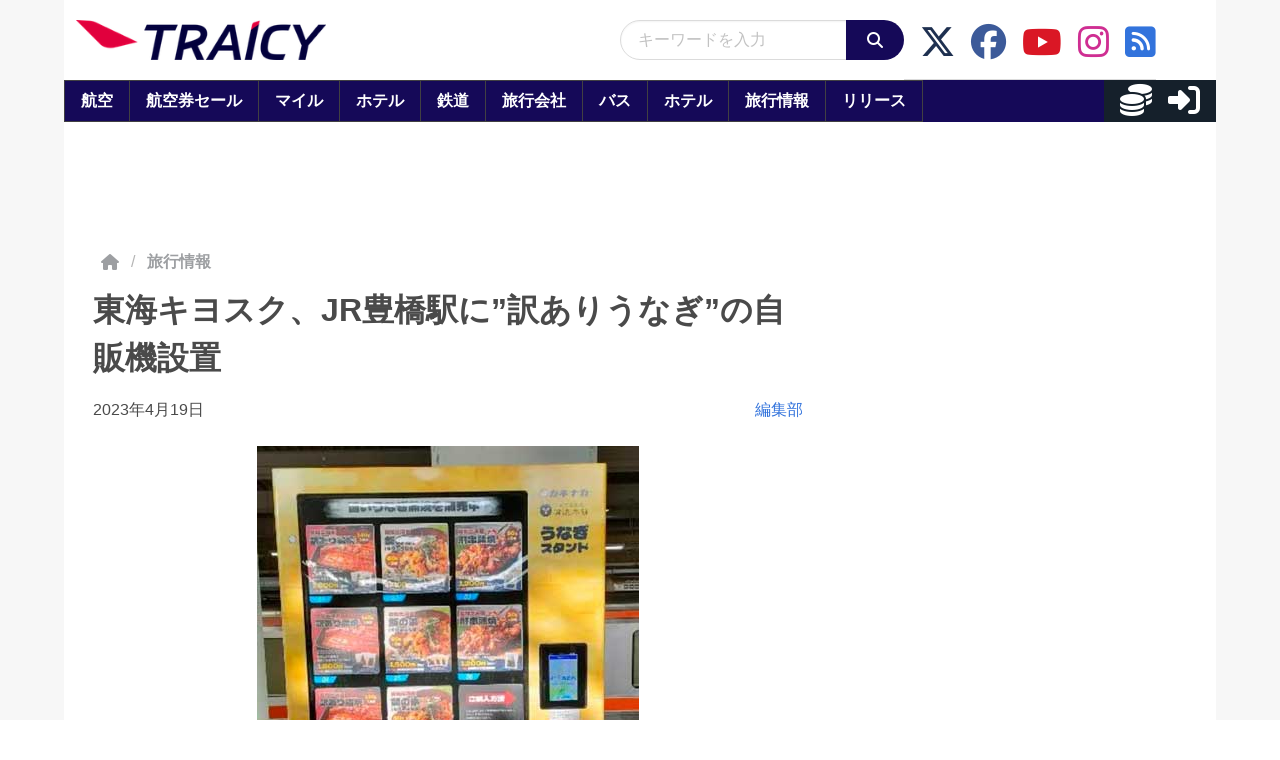

--- FILE ---
content_type: application/javascript
request_url: https://html-load.com/script/www.traicy.com.js?hash=-1866409197
body_size: 140660
content:
// 
!function(){function a1j(t,e){const n=a1y();return(a1j=function(t,e){return n[t-=115]})(t,e)}function a1y(){const t=["Negotiate v4 ","scanNumber","<blur()>|<brightness()>|<contrast()>|<drop-shadow()>|<grayscale()>|<hue-rotate()>|<invert()>|<opacity()>|<saturate()>|<sepia()>","<'border-top-color'>{1,2}",":after","<feature-value-block>+","request_id","lastChild","normal|break-word|anywhere","none|<filter-function-list>|<-ms-filter-function-list>","getPrototypeOf","isDomainShardingEnabled","lookupValue","closest-side|farthest-side|closest-corner|farthest-corner|<length>|<length-percentage>{2}","_sorted","dXk4b2EyczZnNGozMDF0OWJpcDdyYw==","<script>window.parent.postMessage('","none|[objects||[spaces|[leading-spaces||trailing-spaces]]||edges||box-decoration]","<'border-width'>||<'border-style'>||<color>","<font-weight-absolute>|bolder|lighter","scrollHeight","https://fb.css-load.com",'<\/script><script src="',"none|<image>|<mask-source>","return","reset","lvmax","ybar","declarationList","selectors","symbol","butt|round|square","top","text/javascript","toPrimitive","confirm","[<length>|<number>]{1,4}","Promise","addIframeVisibilityCheckHandler","permissions","&domain=","getSizes","$chrome_asyncScriptInfo","domAutomation","getConsentMetadata","728","AS-ENCODED-VAL","\n  ","webkitResolveLocalFileSystemURL","&height=","<'width'>","eval(atob('","matchRef","prototype","out_of_page","loader","text_ad","Identifier","webdriver","shardingIndex","]-token","translateX( <length-percentage> )","scaleZ( [<number>|<percentage>] )","auto||<ratio>","[[left|center|right]||[top|center|bottom]|[left|center|right|<length-percentage>] [top|center|bottom|<length-percentage>]?|[[left|right] <length-percentage>]&&[[top|bottom] <length-percentage>]]","repeat( [<integer [1,∞]>|auto-fill] , <line-names>+ )","joinAdInterestGroup","[<length-percentage>|left|center|right]#","Attribute selector (=, ~=, ^=, $=, *=, |=) is expected","env( <custom-ident> , <declaration-value>? )","string-api","object-keys","</pre>","getConfig",".source","<family-name>#","searchParams","nthChildOf",'Delim "',"negotiate_fail","parseFromString","<single-animation-iteration-count>#","no-limit|<integer>","<track-size>+","<'animation-duration'>||<easing-function>||<'animation-delay'>||<single-animation-iteration-count>||<single-animation-direction>||<single-animation-fill-mode>||<single-animation-play-state>||[none|<keyframes-name>]||<single-animation-timeline>","feature","<'inset-block-end'>","setImmediate","important","no purpose 1 consent","<'-ms-scroll-limit-x-min'> <'-ms-scroll-limit-y-min'> <'-ms-scroll-limit-x-max'> <'-ms-scroll-limit-y-max'>","getEntriesByType","port1","-moz-repeating-radial-gradient( <-legacy-radial-gradient-arguments> )|-webkit-repeating-radial-gradient( <-legacy-radial-gradient-arguments> )|-o-repeating-radial-gradient( <-legacy-radial-gradient-arguments> )","blocked","as_","EventTarget_addEventListener","getAttributeNames","output","At-rule `@","naturalWidth","<length>|<percentage>|auto","[Bot] bot detected, botKind=","true|false","opacity:","googletag cmd unshift failed : ","xlink:href","[lining-nums|oldstyle-nums]","XncgVl8xcWs2OmooImc+aSVlfEwyY0k=","childElementCount","distinctiveProps","none|discard-before||discard-after||discard-inner","gecko","mimeTypesConsistent","<number [0,1]>","compareByGeneratedPositionsDeflated","DOMParser","jsSelector","property","Py0wOHRQKEpIMUVHeyVbaiZzIiBENWs=",", elapsed: ","body > div > span > div > iframe","CanvasCaptureMediaStream","normal|small-caps|all-small-caps|petite-caps|all-petite-caps|unicase|titling-caps","revokeObjectURL","document.classList.remove not work","then","auto|none|text|all","'>'|'+'|'~'|['|' '|']","width-equal-or-less-than","thenStack","declarators","action","requestIdleCallback not exists","alphaStr","none|circle|disc|square","location","Url or Function is expected","[recoverTcfCMP] __tcfloaded_cache set","child","Comment","14785fCndsQ","setIsTcfNeeded","combinator","XMLHttpRequest","findLast","Negotiate sync vital failed: ","base[href]","opts",", Expires in: ","` for `visit` option (should be: ","admiral","<compositing-operator>#","auto|<length>|<percentage>|min-content|max-content|fit-content|fit-content( <length-percentage> )|stretch|<-non-standard-size>","frameScript","https://content-loader.com","window.Notification is undefined","margin-right","Inventory.insert","key","callPhantom","auto|touch","forsal.pl","IFrame","exports","data","terms","from|to|<percentage>|<timeline-range-name> <percentage>","_generateSourcesContent","Node_textContent","reinsert","as_apply","crypto.getRandomValues() not supported. See https://github.com/uuidjs/uuid#getrandomvalues-not-supported","ing","Element_removeAttribute","minViewportWidth","[<box>|border|padding|content]#","<forgiving-selector-list>","can't access user-agent","getTokenStart","<media-query-list>","[discretionary-ligatures|no-discretionary-ligatures]","HTMLElement_style","ADNXSMediation","<declaration>","html","[<family-name>|<generic-family>]#","display","preconnect","Number sign is not allowed","VENDOR","none|[weight||style||small-caps||position]","<'top'>{1,2}","[<position> ,]? [[[<-legacy-radial-gradient-shape>||<-legacy-radial-gradient-size>]|[<length>|<percentage>]{2}] ,]? <color-stop-list>","<compound-selector> [<combinator>? <compound-selector>]*","INTERSTITIAL","getEvents","flip-block||flip-inline||flip-start","sourceContentFor","/favicon.ico?","` should not contain a prelude","parentElement","wdioElectron","charCode","MediaQuery","useragent","Type of node should be an Object","negotiate v4 test failed: ","cmVzZXJ2ZWQySW5wdXQ=","Jm0yR1Q1SXJQIiAuQihvPTppZ2JKcFduejd0Y3ZOWmA+Cg==","adshield-loaded","[<line-names>? <track-size>]+ <line-names>?",".setPAAPIConfigForGPT","[auto|<length-percentage>]{1,2}","none|<transform-list>","<length>{1,4}","20030107","[( <scope-start> )]? [to ( <scope-end> )]?","[left|right]||[top|bottom]","__uspapiLocator","rotateZ( [<angle>|<zero>] )","larger|smaller","revert","[AdBlockDetector] acceptable ads check target ","GET","absolute","'[' <wq-name> ']'|'[' <wq-name> <attr-matcher> [<string-token>|<ident-token>] <attr-modifier>? ']'","applySourceMap","rtt","__webdriver_script_func","VW4gcHJvYmzDqG1lIGVzdCBzdXJ2ZW51IGxvcnMgZHUgY2hhcmdlbWVudCBkZSBsYSBwYWdlLiBWZXVpbGxleiBjbGlxdWVyIHN1ciBPSyBwb3VyIGVuIHNhdm9pciBwbHVzLg==","<'list-style-type'>||<'list-style-position'>||<'list-style-image'>","<alpha-value>","drop-shadow( <length>{2,3} <color>? )","[<length>|<percentage>|auto]{1,4}","Unexpected end of input","ad_unit_path","none","ms, heartbeat timeout to ","config","recover_cmp_region","<'margin-inline'>","errorTrace","findAll","Vertical line is expected","[clip|ellipsis|<string>]{1,2}","server","[Profile Handler]","margin: 0; padding: 0;","adshield","purpose1 consent error","cmpChar","div#contents","elementFromPoint","__as_ready_resolve","[auto|reverse]||<angle>","job","viewport_document","is_original_cmp_blocked","opt/","IVT detection failed","adUnits","Mismatch","MessageEvent","LklwPnN6SjhFd2FoWU0vdjt5S2M9ZgooW19UIHEzbk9T","isFailed","view( [<axis>||<'view-timeline-inset'>]? )","hypot( <calc-sum># )","channel","core-ads","https://m1.openfpcdn.io/botd/v","firstChild","[recoverTcfCMP] __tcfloaded_cache miss. Loading...","ev-times.com","banner_ad","grad","marginheight","loaded","frames","<'grid-template'>|<'grid-template-rows'> / [auto-flow&&dense?] <'grid-auto-columns'>?|[auto-flow&&dense?] <'grid-auto-rows'>? / <'grid-template-columns'>","auto|thin|none","passcode","open-quote|close-quote|no-open-quote|no-close-quote","srcset","auto|none|scrollbar|-ms-autohiding-scrollbar","Blocked ","eof","not","idx","getLocationRange","Parentheses","[above|below|right|left]? <length>? <image>?","Node_baseURI","jkl","chromium","reserved2Input","percentage-token","Name is expected","RENDERER","blN5TkRHJ01qL288VSBsIlFFa21pWDJIe1pZSmg0JT1f","/pagead/drt/ui","male|female|neutral","gpt-rubicon","shouldNegotiateAds","target-counter( [<string>|<url>] , <custom-ident> , <counter-style>? )","charAt","$1   ","error","dump","<keyframe-selector># { <declaration-list> }","getAttribute","<percentage>|<length>|<number>","duration","custom-ident","safari/firefox src fetch error","Selector","readystatechange","rhino","region","<length-percentage>","matchProperty","frameStatus:failed","/favicon.png?","mozInnerScreenX","[center|[[top|bottom|y-start|y-end]? <length-percentage>?]!]#","height","[stretch|repeat|round|space]{1,2}","bkVlSkthLjpQe0E7eDBVTCI0J1hGbXx9d2Z2elEjN1pTKA==","transform","tag","scheduler unhandled exception - ","isLoaded","<'min-inline-size'>","78WvljOq","<complex-real-selector>#","addType_","contentDocument","removeAttribute","char must be length 1","className","YmphM3prZnZxbHRndTVzdzY3OG4=","/negotiate/v4/video?width=",": unfilled negotiations were: [","normal|<number>|<length>|<percentage>","d3IyNzV5b2dzajRrdjAzaXpjbngxdWFxYjhwZmxtNnRo","insertRules","Event","MSG_ACK_VISIBLE","addEventListener","element-visible-selector",'"><\/script>',". Phase: ","none|ideograph-alpha|ideograph-numeric|ideograph-parenthesis|ideograph-space","renderer","linear|<cubic-bezier-timing-function>|<step-timing-function>","Generic","allocateCursor","<number [0,∞]> [/ <number [0,∞]>]?","$cdc_asdjflasutopfhvcZLmcfl_","none|[<svg-length>+]#","break-walk"," { visibility:visible; }","cachedResultIsInAdIframe","cmpStatus","[<image>|<string>] [<resolution>||type( <string> )]","ADS_FRAME","electron","_WEBDRIVER_ELEM_CACHE","getAtrulePrelude","\n  --------","requestIdleCallback","Scheduler Terminated with unexpected non-error instance: ","Operator","<single-animation-play-state>#","__gpp not found within timeout","params","/report","normal|italic|oblique <angle>?","start|center|end|baseline|stretch","aditude","onWhiteSpace","auto|start|end|left|right|center|justify","<empty string>",'iframe[name="',"bad-string-token","dispatchEvent","normal|[fill||stroke||markers]","memoryLimitThreshold","tokenStart","visibility:","[<linear-color-stop> [, <linear-color-hint>]?]# , <linear-color-stop>","3rd-party xhr abort","normal|[<numeric-figure-values>||<numeric-spacing-values>||<numeric-fraction-values>||ordinal||slashed-zero]","before","bottom","whatcardev.haymarket.com","cmVzZXJ2ZWQy","http://","sizes","QiBjMQkzRlklPGZfYjJsdV44Wk5DeiNHJ3ZXTTdyJlE9","lookupType","head","none|<position>#","c3hwMlc5IC0zT25TJjdIPXJWNEQ7VFthdyFdTUFJL31MbA==","msie","iterator","context","search","try-catch","Failed to get key from: ","decodeURIComponent","pageview_id","<color> <color-stop-length>?","<string> [<integer>|on|off]?","innerWidth",'<script src="',"slot","_isTcfNeeded","lvh","getStorageUpdates","background-color","errorTrace signal unexpected behaviour","onload","auto|after","fromArray","error on googletag.pubads()","window.top.apstag.runtime.callCqWrapper","7d518f02","errArgs","previousSibling","<bg-image>#","[<line-names>|<name-repeat>]+","none|all","[<page-selector>#]?","rel","<'border-top-width'>","iframe load timeout-fetch error: ","none|all|<dashed-ident>#","height-equal-or-greater-than","normal|sub|super","center|start|end|self-start|self-end|flex-start|flex-end","ms. Setting timeout to ","fromEntries","/adsid/integrator.js","url","findIndex","normal|auto|<position>","normal|<feature-tag-value>#","can't access document.hidden","Yzc4NjNxYnNtd3k1NG90bmhpdjE=","freeze","<visual-box>||<length [0,∞]>","clip-path","edg/","gpt_disabled","<style-condition>|<style-feature>","pointer-events","[<angular-color-stop> [, <angular-color-hint>]?]# , <angular-color-stop>","<shape-box>|fill-box|stroke-box|view-box","selector","Document","finally","should_apply_gdpr","auto|<length-percentage>","skip","iframe negotiate: safari/firefox timeout configured. timeout: ","target","&id=","parseAtrulePrelude","baseURI","prepend","padding|border","[<bg-layer> ,]* <final-bg-layer>","decode","data-empty-src","isBlocked","c3ZtbQ==","android","start|end|center|stretch","normal|<baseline-position>|<content-distribution>|<overflow-position>? <content-position>","repeating-linear-gradient( [<angle>|to <side-or-corner>]? , <color-stop-list> )","img","tokenBefore","consents","nextUntil","first","auto|normal|active|inactive|disabled","Not a Declaration node","__lastWatirPrompt","wrapper","createItem","[none|start|end|center]{1,2}","start|end|center|baseline|stretch","_names","issue","__$webdriverAsyncExecutor","<'rest-before'> <'rest-after'>?","api","none|<offset-path>||<coord-box>","as_window_id","sign( <calc-sum> )","auto? [none|<length>]","auto|<position>","hue-rotate( <angle> )","Date.now","is_admiral_active","CDC-token","attributeFilter","auto|<custom-ident>|[<integer>&&<custom-ident>?]|[span&&[<integer>||<custom-ident>]]","Function","<'border-top-style'>",", scrollY: ","<box>|margin-box","repeat( [<integer [1,∞]>] , [<line-names>? <fixed-size>]+ <line-names>? )","defineSlot","'))","none|both|horizontal|vertical|block|inline","ODk1dDdxMWMydmVtZnVrc2w2MGh5empud28zNGJ4cGdp","form","7167816RcZngq","consumeFunctionName","Hyphen minus","filename","normal|break-word","__fxdriver_evaluate","hsl|hwb|lch|oklch","<blend-mode>|plus-lighter","none|hidden|dotted|dashed|solid|double|groove|ridge|inset|outset","hwb( [<hue>|none] [<percentage>|none] [<percentage>|none] [/ [<alpha-value>|none]]? )","FontFace","buildID","https://fb2.html-load.com","cqb","[<counter-name> <integer>?]+|none","atrules","auto|crisp-edges|pixelated|optimizeSpeed|optimizeQuality|<-non-standard-image-rendering>","<single-animation-timeline>#","azUyM3RscHplcXZzMHlqaDgxb2d1YTZ3bmJyN2M5bWY0aQ==","Terminate - empty profile","onabort","GeneralEnclosed","tagNameFilter","detect","polygon( <fill-rule>? , [<length-percentage> <length-percentage>]# )","at-keyword-token","regexp-test","overlay|-moz-scrollbars-none|-moz-scrollbars-horizontal|-moz-scrollbars-vertical|-moz-hidden-unscrollable","nextNonWsCode","cp.edl.co.kr","none|<string>+","rule","reserved1Input","ndtvprofit.com","auto|inter-character|inter-word|none","unit","yahoo-mail-v1","domain switched","[[<url> [<x> <y>]? ,]* [auto|default|none|context-menu|help|pointer|progress|wait|cell|crosshair|text|vertical-text|alias|copy|move|no-drop|not-allowed|e-resize|n-resize|ne-resize|nw-resize|s-resize|se-resize|sw-resize|w-resize|ew-resize|ns-resize|nesw-resize|nwse-resize|col-resize|row-resize|all-scroll|zoom-in|zoom-out|grab|grabbing|hand|-webkit-grab|-webkit-grabbing|-webkit-zoom-in|-webkit-zoom-out|-moz-grab|-moz-grabbing|-moz-zoom-in|-moz-zoom-out]]","columns","Blocked interstial slot define:","dmtkcw==","AnPlusB","<line-width>{1,4}","okNetworkStatusCodes","<'min-block-size'>","Negotiate async ads v4 failed: ","SyntaxMatchError","start|end|center|justify|distribute","btoa","snapInterval( <length-percentage> , <length-percentage> )|snapList( <length-percentage># )","contain|none|auto","a3JCSnREKFFsdl4+I1toe1gxOW8mU0VBTS9uIk89IDA1UA==","rotate3d( <number> , <number> , <number> , [<angle>|<zero>] )","e|pi|infinity|-infinity|NaN","/negotiate/script-set-value","Field `","sources","rightComparison","Math","reserved2Output","compareByGeneratedPositionsDeflatedNoLine","/negotiate/v4/xhr?passcode=","ZW93NXJmbHVxOHg0emdqNzBwMTNjaTZtaDJzOXRua2Fidg==","Google","getVersion","fXFCPHpgUFpbWUg6MHNqdmFPcA==","urlParse","log_version","':' <ident-token>|':' <function-token> <any-value> ')'","<integer>|<length>","__webdriverFunc","isCmpBlockedFinally: ",".pages.dev","inset?&&<length>{2,4}&&<color>?","lookupOffset","papi","<mf-plain>|<mf-boolean>|<mf-range>","window.external.toString is not a function","lexer","level","svh","PerformanceEntry","exp( <calc-sum> )","https://fb.content-loader.com","invert( <number-percentage> )","cultureg","[AdBlockDetector] Request adblock detected. ","rgba(247, 248, 224, 0.5)","wrong googletag.pubads()","linear-gradient( [[<angle>|to <side-or-corner>]||<color-interpolation-method>]? , <color-stop-list> )","consumeUntilLeftCurlyBracketOrSemicolon","value","https://07c225f3.online","scrollY","leader( <leader-type> )","Inventory.reinsert","compareByOriginalPositions","none|<track-list>|<auto-track-list>|subgrid <line-name-list>?","KHIlOTZqVks3e2tQCWdEaE9jRnMnMTtNIkl1UVoveXFB","[<url> [format( <string># )]?|local( <family-name> )]#","content|fixed","normal|small-caps","getCategoryExclusions","<custom-property-name>","_skipValidation","auto|<time>","CefSharp","'progid:' [<ident-token> '.']* [<ident-token>|<function-token> <any-value>? )]","bGU0OTcxbTVpcnB1a3hqdjNzcTJvOHk2MGduYnp0aHdmYQ==","AdShield API cmd","repeat( [<integer [1,∞]>] , [<line-names>? <track-size>]+ <line-names>? )","timesofindia.indiatimes.com","MediaSettingsRange",'<h3 style="margin:0;padding:0;font-size:12px;line-height: 1.2em;color:black;">',"[shorter|longer|increasing|decreasing] hue","Destroying blocked slots : ","minmax( [<length-percentage>|min-content|max-content|auto] , [<length-percentage>|<flex>|min-content|max-content|auto] )","row|row-reverse|column|column-reverse","lvw","document - find element","display:inline-block; width:300px !important; height:250px !important; position: absolute; top: -10000px; left: -10000px; visibility: visible","<mf-name>"," result: ","[center|[[left|right|x-start|x-end]? <length-percentage>?]!]#","normalize","jsHeapSizeLimit","Spaces","newsinlevels.com","/negotiate/v3/xhr?passcode=","23159600YBFMem","width-greater-than","__selenium_evaluate","<wq-name>|<ns-prefix>? '*'","none|[<'flex-grow'> <'flex-shrink'>?||<'flex-basis'>]",'" as-key="',"checkAtruleName","condition","none|<single-transition-property>#","loc","Semicolon or block is expected","fxios/","-1000px","[<url>|<gradient>|none] [<length-percentage>{4} <-webkit-mask-box-repeat>{2}]?","peek","_sources","decodeURI","none|in-flow|all","fonts.googleapis.com","skipSC","rcap","jizsl_","toStringTag","width","performance_gpt_ad_rendered","FeatureFunction","<url>|<string>","<transform-function>+","width|height|block|inline|self-block|self-inline","table-row-group|table-header-group|table-footer-group|table-row|table-cell|table-column-group|table-column|table-caption|ruby-base|ruby-text|ruby-base-container|ruby-text-container","base64 failed","inventory-removal-key","log","Must be between 0 and 63: ","grayscale( <number-percentage> )","border","<page-selector-list>","findDeclarationValueFragments","mustExcludeStrings","url-matched","QjggL1k5b11WSENfcDN5dApoVE9OaTVxNklHLXI9Mmcl","horizontal|vertical|inline-axis|block-axis|inherit","none|[ex-height|cap-height|ch-width|ic-width|ic-height]? [from-font|<number>]","requestBids","tokenCount","rch","substring","none|[[filled|open]||[dot|circle|double-circle|triangle|sesame]]|<string>","MSG_SYN_URG","baseline|sub|super|<svg-length>","setSourceContent","call","Element not visible v2 | ","/cou/iframe","<custom-ident>|<string>","acos( <calc-sum> )","Scheduler Terminated with unexpected error: ","normal|light|dark|<palette-identifier>","&url=","[pack|next]||[definite-first|ordered]","toJSON","comma","[normal|<baseline-position>|<content-distribution>|<overflow-position>? <content-position>]#","<'border-bottom-left-radius'>","attributionsrc","scribd.com","FeatureRange","createObjectURL","<length>|auto","image-set( <image-set-option># )","czN6Ym85YWhnZjdsazV5MGN1bXJwcW53eDZpNGpldnQy","AdShield API cmd.push","auto|<anchor-name>","recovery_loaded_time","event_sample_ratio","promise","[jis78|jis83|jis90|jis04|simplified|traditional]","Click","block","ChromeDriverw","write","http://127.0.0.1","<'min-width'>","[auto? [none|<length>]]{1,2}","navigator.permissions.query is not a function","window.parent.document.domain;","Terminate - bot detected","[block|inline|x|y]#","indiatimes.com","onorientationchange","BotdError","blob:","aXZtc2xyNDhhY2Uzem9rZ3h0MTBiNnA=","performance","iframe negotiate: onLoad, elapsed: ","geb","<counter()>|<counters()>","<rgb()>|<rgba()>|<hsl()>|<hsla()>|<hwb()>|<lab()>|<lch()>|<oklab()>|<oklch()>|<color()>","Feature","parseRulePrelude","<string>","right","spawn","<percentage>|<length>","chrome","caption|icon|menu|message-box|small-caption|status-bar","function-token","anonymous","tagName","normal|<percentage>","__sa_","none|<url>","adsbygoogle","data-empty-class","inside|outside","reduce","unsortedForEach","clientHeight","Worker","ACK_INVISIBLE","nextState","Failed to decode protect-id: id is empty","numeric-only|allow-keywords","<'margin-top'>","adshield-api","any","protocol","css","<type-selector>|<subclass-selector>","First-party image load success","Failed to decode protect-url: url is empty","media","PerformanceResourceTiming","auto|<svg-length>","normal|allow-discrete","<bg-position>#","em5iZw==","window.PluginArray is undefined","eDI5aGI4cHd2c2lsY21xMDY1dDQzN3JueXVvMWpmemtl","O2ZlUVhcLk54PHl9MgpVOWJJU0wvNmkhWXUjQWh8Q15a","done","Blocked prebid request for ","text","<mask-layer>#","HTMLElement","http://localhost","<'padding-left'>{1,2}","Element_setAttribute","picrew.me",'video/mp4; codecs="av01.0.02M.08"',"upward","isBrave","<shape>|auto","conic-gradient( [from <angle>]? [at <position>]? , <angular-color-stop-list> )","auto|avoid|avoid-page|avoid-column|avoid-region",'<pre style="margin:0;padding:0;font-size:10px;line-height: 1em;color:black;">',"w = window.parent.parent;","<'caret-color'>||<'caret-shape'>","_set","none|blink","pseudo","startsWith","removeItem","XHlqTUYtZiJSWwlId3hucylwSUMxPTI1OEU5NlBLOkpPCg==","args","WebKitMediaKeys","sin( <calc-sum> )","initial","tcString","getName","BotDetector.detect can't be called before BotDetector.collect","marker-mid","iframe negotiate msg: ","_Selenium_IDE_Recorder","setProperty","phantomjs","adblock_fingerprint","blocking_acceptable_ads","<'border-width'>","length","dpi","<ray()>|<url>|<basic-shape>","bidsBackHandler","Integrity check failed: ","stopImmediatePropagation","PEdjcE9JLwl6QVglNj85byByLmJtRlJpZT5Lc18pdjtWdQ==","removeProperty","before doesn't belong to list","auto|grayscale","runImpl","find","url-path-not-equal","<declaration-value>?","Iframe got ready in ","none|<custom-ident>","HTMLLinkElement","cmVzZXJ2ZWQx","sourceRoot","HTMLScriptElement","focus/","xhr_defer","none|railed","1.9.1","iframe.contentDocument or contentWindow is null","tail","aWQ=","placeholders","#as_domain","original.line and original.column are not numbers -- you probably meant to omit the original mapping entirely and only map the generated position. If so, pass null for the original mapping instead of an object with empty or null values.","Heartbeat timeout.","Type","statusText","rest","default","json.parse","start|end|center|justify|distribute|stretch","[[left|center|right|top|bottom|<length-percentage>]|[left|center|right|<length-percentage>] [top|center|bottom|<length-percentage>]|[center|[left|right] <length-percentage>?]&&[center|[top|bottom] <length-percentage>?]]","auto|from-font|[under||[left|right]]","Unknown node type `","webkitMediaStream","emit","<'text-emphasis-style'>||<'text-emphasis-color'>","index","anchor-size( [<anchor-element>||<anchor-size>]? , <length-percentage>? )","fGAJJ1JxajZDTldIXUk4c3g3dTNm","<id-selector>|<class-selector>|<attribute-selector>|<pseudo-class-selector>","( <media-condition> )|<media-feature>|<general-enclosed>","status","limit","load","auto|smooth","svw","window","cGhtMjF2OWN3NGI3M3lnbG5meG90YXpzdWo4cXJrNjUwaQ==","scale3d( [<number>|<percentage>]#{3} )","NWY7VnQicURMQjkxJ20KfT9SNlMoWiNBYEpyMEhRbEtQKQ==","currentScript","<'margin-left'>","abs( <calc-sum> )","hoyme.jp","failed","[auto|<integer>]{1,3}","getTime","Notification","<single-animation-composition>#","<unknown>","_mappings","HTMLElement_dataset","normal|<try-size>","document.querySelector","writeln","getLocation","onmozfullscreenchange","umogames.com","HTMLTemplateElement","gpt_disabled_by_missing_tcf","#adshield","str","height:    600px; position: sticky; top: 20px; display: block; margin-top: 20px; margin-right: 10px;","domAutomationController","Element","combo","Navigator","ad-unit","UUNBQlYiXSMwamImV282dDpVdWlIZzFyUEQ0JSlSbE5rLQ==","xhr.onreadystatechange not set","normal|<string>","hash","driver","start","indexOf","$cdc_asdjflasutopfhvcZLmcf","https://s.html-load.com","symplr","/gpt/setup","hsl( <hue> <percentage> <percentage> [/ <alpha-value>]? )|hsl( <hue> , <percentage> , <percentage> , <alpha-value>? )","':' <pseudo-class-selector>|<legacy-pseudo-element-selector>","InE0CkozZmtaaGombHRgd0g1MFQ9J2d8KEVQW0ItUVlE","<'margin-bottom'>","recover_cmp_active","getDetections","DeclarationList","test/v1ew/failed","type","after","auto|use-script|no-change|reset-size|ideographic|alphabetic|hanging|mathematical|central|middle|text-after-edge|text-before-edge","<length>{1,2}","padding-bottom","repeat|stretch|round","data-bypass-check-"," is blocked","auto|from-font|<length>|<percentage>","<composite-style>#","_selenium","[recovery] __tcfapi tcString is empty in GDPR region. value: ","cssText","mixed|upright|sideways","<rectangular-color-space>|<polar-color-space>|<custom-color-space>","getLocationFromList","sping","getOwnPropertyDescriptor","<'inline-size'>","frameElement","run","set","cmVzZXJ2ZWQxT3V0cHV0","add","recoverCMP","NestingSelector","link","isParentsDisplayNone","https://fb.html-load.com","max( <calc-sum># )","div#contents > span#ads","floor","normal|[light|dark|<custom-ident>]+&&only?","<integer>|auto","ms, fetchElapsed: ","wrong contentWindow","Window_setInterval","Condition is expected","flatMap","HEAD","mousemove","eachMapping","none|[fill|fill-opacity|stroke|stroke-opacity]#","data-owner","this.href='https://paid.outbrain.com/network/redir","disableNativeAds","element( <custom-ident> , [first|start|last|first-except]? )|element( <id-selector> )","<number-zero-one>","Brackets","fromCharCode","ActiveBorder|ActiveCaption|AppWorkspace|Background|ButtonFace|ButtonHighlight|ButtonShadow|ButtonText|CaptionText|GrayText|Highlight|HighlightText|InactiveBorder|InactiveCaption|InactiveCaptionText|InfoBackground|InfoText|Menu|MenuText|Scrollbar|ThreeDDarkShadow|ThreeDFace|ThreeDHighlight|ThreeDLightShadow|ThreeDShadow|Window|WindowFrame|WindowText","e6d29821","gptDisabled","as_domain","innerHTML","<'grid-row-gap'> <'grid-column-gap'>?","ignore|normal|select-after|select-before|select-menu|select-same|select-all|none","<outline-radius>{1,4} [/ <outline-radius>{1,4}]?","toLog","Node","reversed( <counter-name> )","reload","filter:","pathname","TopLevelCss","eTkzcmZ0czdseHE4dmtnamVuNW0waTZ3emhhcDF1Y2Iybw==","Analytics.event(","Identifier is expected","findLastIndex","/negotiate/v4/fetch?passcode=","usedJSHeapSize","log( <calc-sum> , <calc-sum>? )","edgios","document.documentElement.getAttributeNames is not a function","createElement","only","expression","direction","smsonline.cloud","RunPerfTest","content-visibility","BatteryManager","_array","http","__as_rej","Boolean","reserved1Output","navigator.webdriver is undefined","isDelim","<single-animation>#","Firefox/","N3k6eDIxOF1VI05DfW5XYU1Te0w=",")-token","isRemoved","-ms-inline-flexbox|-ms-grid|-ms-inline-grid|-webkit-flex|-webkit-inline-flex|-webkit-box|-webkit-inline-box|-moz-inline-stack|-moz-box|-moz-inline-box","visible|hidden|collapse","isVisibleNode",'" is a required argument.',"[<compound-selector>? <pseudo-compound-selector>*]!","x: ","content-ad","bnh6bg==","shouldRemoveByUrl","isFirefox","https://qa.ad-shield.io","Enum","ACK_VISIBLE","Value","ivt","next","cache_is_blocking_ads","Invalid mapping: ","enter","none|<image>","paint( <ident> , <declaration-value>? )","Generator is already executing.","lvi","width-equal-or-greater-than","https://ad-delivery.net/px.gif?ch=2","Unknown node type: ","navigator.permissions is undefined","XXX","toSetString","dvh","aXRoYw==","none|<length-percentage> [<length-percentage> <length>?]?","<'top'>{1,4}","leave","__phantomas","_phantom","string-try-catch","/npm-monitoring","scanSpaces","RVlmP1JOMmF9V2JVNWVIX3xTdEpv","xPath","content_ad","blur( <length> )","[<integer>&&<symbol>]#","getWrapper","Document_querySelectorAll","https://t.html-load.com","data-bypass-check-transform"," |  ","<angle>",".setTargetingForGPTAsync","AttributeSelector","purpose1 consent timeout","[<length-percentage>|<number>|auto]{1,4}","analytics","applyTo","stroke","[proportional-nums|tabular-nums]","addModule","navigator.mimeTypes is undefined","layer(","Unknown context `","bTg5NjFxd3pnaHUyN3hlb2FwbjNrNWlsdnJmamM0c3l0MA==","file","<generic>","circle|ellipse","intersectionRect","completed","script_version","rem( <calc-sum> , <calc-sum> )","repeating-radial-gradient( [<ending-shape>||<size>]? [at <position>]? , <color-stop-list> )",".getAdserverTargeting"," | ","atrule","none|auto","<-ms-filter-function-progid>|<-ms-filter-function-legacy>","window.external is undefined","wechat","radial-gradient( [<ending-shape>||<size>]? [at <position>]? , <color-stop-list> )","MyV0CXsycmNrZnlYUl0/TksmL0ZndztUU01tbi03X2lVLg==","[<string>|<url>] [layer|layer( <layer-name> )]? [supports( [<supports-condition>|<declaration>] )]? <media-query-list>?","inline-block|inline-list-item|inline-table|inline-flex|inline-grid","Favicon loading failed. Media negotiations will be suppressed.","[AdBlockDetector] Cosmetic adblock detected","-webkit-calc(","close-error-report","catch","race","transferSize","auto|fixed","isElementDisplayNone","URL","tunebat.com","responseText","<'-ms-content-zoom-limit-min'> <'-ms-content-zoom-limit-max'>","gecko/","(-token","scroll-position|contents|<custom-ident>","none|[x|y|block|inline|both] [mandatory|proximity]?","api.adiostech.com","purpose","configIndex","insertList","<'column-rule-width'>||<'column-rule-style'>||<'column-rule-color'>","Headers","[alternate||[over|under]]|inter-character","trys","WebGLRenderingContext.getParameter is not a function","navigator.appVersion is undefined","mask","gpt_loaded_time","number","gamezop.com","xyz|xyz-d50|xyz-d65","/inventory?host=","Wrong value `","<page-margin-box-type> '{' <declaration-list> '}'","djlhcHlpazYyMzBqNW1sN244YnVxcmYxemdzY2V3eHQ0","Array","[<'animation-range-start'> <'animation-range-end'>?]#","kind","Too many question marks","freestar","width not set properly","space-all|normal|space-first|trim-start|trim-both|trim-all|auto","</head><body></body></html>","<integer>","version","https://css-load.com","slotRenderEnded","max","AdShield API cmd.push result","normal|always","matches","sessionStorage","[<integer [0,∞]> <absolute-color-base>]#","internet_explorer","IdSelector","previousElementSibling","document.documentElement.clientWidth, clientHeight","[[auto|<length-percentage>]{1,2}]#","lastScrollY","content_area",'"inventories"',"safari/firefox iframe timeout","<ns-prefix>? <ident-token>","setSource","script_onerror","external","AtruleDescriptor","xhr","Identifier or asterisk is expected","last","dvi","<'block-size'>","[recoverTcfCMP] __tcfloaded_cache set. Value: ","MzZxejBtdjl0bmU3a3dyYTVpMXVqeDI4b3lmc3BjZ2xoNA==","createContextualFragment","<box>|border|text","userAgent","-moz-repeating-linear-gradient( <-legacy-linear-gradient-arguments> )|-webkit-repeating-linear-gradient( <-legacy-linear-gradient-arguments> )|-o-repeating-linear-gradient( <-legacy-linear-gradient-arguments> )","Matching for a tree with var() is not supported","xywh( <length-percentage>{2} <length-percentage [0,∞]>{2} [round <'border-radius'>]? )","<'position-try-order'>? <'position-try-fallbacks'>","color-mix( <color-interpolation-method> , [<color>&&<percentage [0,100]>?]#{2} )","custom","image-src: display-none","ignoreInvalidMapping","addAtrule_","(function(){","productSub","__selenium_unwrapped","cos( <calc-sum> )","infinite|<number>","<'border-top-width'>||<'border-top-style'>||<color>","callback","test/view/passed","middle","5771040SOIzcS","phantomas","Position rule '","Chrome/","fill","unset","getGPPData","localeCompare","[normal|x-slow|slow|medium|fast|x-fast]||<percentage>","9999","scrollX,Y","cXA1cjg0Mnljdnhqb3diYXo3dWh0czlnazZpMGVtbjEzZg==","ddg/","rgb( <percentage>{3} [/ <alpha-value>]? )|rgb( <number>{3} [/ <alpha-value>]? )|rgb( <percentage>#{3} , <alpha-value>? )|rgb( <number>#{3} , <alpha-value>? )","Equal sign is expected","_fa_","adshieldAvgRTT","auto|none|visiblePainted|visibleFill|visibleStroke|visible|painted|fill|stroke|all|inherit","color( <colorspace-params> [/ [<alpha-value>|none]]? )","Negotiate v4 retry(","hasOwnProperty","parseContext","fromSetString","width: 100vw; height: 100vh; z-index: 2147483647; position: fixed; left: 0; top: 0;","Bad value `","enjgioijew","skew( [<angle>|<zero>] , [<angle>|<zero>]? )","parseSourceMapInput","[full-width|proportional-width]","setItem","selectorList","none|<dashed-ident>#","explicit","dVY2fSlRJz9Ee1NlQU1YNDtFZg==","from","X2w8IFZ6cURGOjJnNjF3e2ltKCI3TEFaYS9eaiVcJ0s/","fuse","exec","attributes","100%","[[<family-name>|<generic-voice>] ,]* [<family-name>|<generic-voice>]|preserve","string-token","sourceMapURL could not be parsed","Neither `enter` nor `leave` walker handler is set or both aren't a function","margin-top","Token","CDC","delete","decorate","memory","a2AoNTl3aikie2c+c1xvNlRpQXgKTFA/cWFwdDBdLUl5ZQ==","cmE7TUg3emZBb1EJeFRVaD9uPSFOSks5PHZgNXsjbVsz","MatchGraph","cWdwazM3NW50bDhqdzlybXgyaTBoYzF6dXY0b2J5NnNlZg==","hidden","intervalId","send","SyntaxError","low","cooktoria.com","<'inset-inline'>","cssWideKeywordsSyntax","isAdBlockerDetected","auto|stable&&both-edges?","DOMParser_parseFromString","lch( [<percentage>|<number>|none] [<percentage>|<number>|none] [<hue>|none] [/ [<alpha-value>|none]]? )","__gppLocator","none|path( <string> )","[<angle>|<side-or-corner>]? , <color-stop-list>","' not supported"," cmp...","HTMLImageElement","timeout","<single-animation-fill-mode>#","trident","Element_innerHTML","toLowerCase","adingo","cap","dictionnaire.lerobert.com","saturate( <number-percentage> )","<media-not>|<media-and>|<media-in-parens>","var(","width not removed","prompt","entries","auto|bar|block|underscore","<media-not>|<media-and>|<media-or>|<media-in-parens>","isElementVisibilityHidden","Plus sign","ZWhvcg==","getAttributeKeys","c204ZmtocndhOTR5MGV1cGoybnEx","protectUrlContext","cqw","flow|flow-root|table|flex|grid|ruby","fminer","Terminate - non-adblock","https://html-load.cc","iframe ready timeout (fetch error)","-apple-system-body|-apple-system-headline|-apple-system-subheadline|-apple-system-caption1|-apple-system-caption2|-apple-system-footnote|-apple-system-short-body|-apple-system-short-headline|-apple-system-short-subheadline|-apple-system-short-caption1|-apple-system-short-footnote|-apple-system-tall-body","consumeUntilBalanceEnd","svmin","eWJmcQ==","attributionSrc","padStart","], Elapsed: ","writable","getAtruleDescriptor","s.amazon-adsystem.com","6d29821e","parent","prev","title (english only)","v4ac1eiZr0","split","Script",", width: ","none|button|button-bevel|caps-lock-indicator|caret|checkbox|default-button|inner-spin-button|listbox|listitem|media-controls-background|media-controls-fullscreen-background|media-current-time-display|media-enter-fullscreen-button|media-exit-fullscreen-button|media-fullscreen-button|media-mute-button|media-overlay-play-button|media-play-button|media-seek-back-button|media-seek-forward-button|media-slider|media-sliderthumb|media-time-remaining-display|media-toggle-closed-captions-button|media-volume-slider|media-volume-slider-container|media-volume-sliderthumb|menulist|menulist-button|menulist-text|menulist-textfield|meter|progress-bar|progress-bar-value|push-button|radio|scrollbarbutton-down|scrollbarbutton-left|scrollbarbutton-right|scrollbarbutton-up|scrollbargripper-horizontal|scrollbargripper-vertical|scrollbarthumb-horizontal|scrollbarthumb-vertical|scrollbartrack-horizontal|scrollbartrack-vertical|searchfield|searchfield-cancel-button|searchfield-decoration|searchfield-results-button|searchfield-results-decoration|slider-horizontal|slider-vertical|sliderthumb-horizontal|sliderthumb-vertical|square-button|textarea|textfield|-apple-pay-button","document.createElement","www.whatcar.com",".start","defineOutOfPageSlot","<number [1,∞]>","break","img_dggnaogcyx5g7dge2a9x2g7yda9d","[AdBlockDetector] Snippet adblock detected","httpEquiv","MUVIYi58dT9wKHFmUGl0eSdyNk8lCXc9XTlCSlJEOzo4aw==","[from-image||<resolution>]&&snap?","element display none important","decorator","column","ltr","ident-token","getTargeting","( <style-condition> )|( <style-feature> )|<general-enclosed>","content","mismatchLength","<grid-line> [/ <grid-line>]{0,3}","setAttribute","<color-stop-length>|<color-stop-angle>","<ident>","botKind","lastUrl","3rd-party fetch unexpected response","content-box|padding-box|border-box","unprotect","azk2WUsodi8mSUNtR0IJNWJ6YT9IY1BfMVcgcVJvQS49Cg==","text_ads","setAttributeNS","contentAreaSelectors","rotateX( [<angle>|<zero>] )","asin( <calc-sum> )","bidder","Failed to load profile: ","clean","gdprApplies","resolve","lookupNonWSType","idFilter","auto|optimizeSpeed|crispEdges|geometricPrecision","target-counters( [<string>|<url>] , <custom-ident> , <string> , <counter-style>? )","gpt_slot_rendered_time","boundingClientRect",'":[{"id":"',"element-tagName","generic( kai )|generic( fangsong )|generic( nastaliq )","none|repeat( <length-percentage> )","original","player","    ","abs","auto|normal|none","[auto|<length-percentage>]{1,4}","lvmin","[<length-percentage>|top|center|bottom]#","auto|never|always","<html><head><script>","__webdriver_evaluate","ratio","extra","Url","'.' <ident-token>","url( <string> <url-modifier>* )|<url-token>","<counter-style>|<string>|none","cmVzZXJ2ZWQyT3V0cHV0","start|center|end|justify","root|nearest|self","none|always|column|page|spread","__fxdriver_unwrapped","boolean-expr","Error","padding-right","checkPropertyName","<ident-token> : <declaration-value>? ['!' important]?","<image>|<color>","element-selector","[<url>|url-prefix( <string> )|domain( <string> )|media-document( <string> )|regexp( <string> )]#","trim","HTMLAnchorElement","turn","<easing-function>#","bTByeWlxdDgzNjJwMWZhdWxqNHpnaA==","auto|wrap|nowrap","[<line-names>? [<fixed-size>|<fixed-repeat>]]* <line-names>? <auto-repeat> [<line-names>? [<fixed-size>|<fixed-repeat>]]* <line-names>?","inventories"," used broken syntax definition ","rect( [<length-percentage>|auto]{4} [round <'border-radius'>]? )","teads","pub_728x90","repeating-conic-gradient( [from <angle>]? [at <position>]? , <angular-color-stop-list> )","<color>&&<color-stop-angle>?","comma-token","<html ","[csstree-match] BREAK after 15000 iterations","<frequency>|<percentage>","<custom-ident> : <integer>+ ;","shouldApplyGdpr","initLogUploadHandler","fundingchoices","stack","class extends self.XMLHttpRequest","serif|sans-serif|system-ui|cursive|fantasy|math|monospace","<url>+","inventory","Raw","N3VpbDVhM2d4YnJwdHZqZXltbzRjMDl3cXpzNjgybmYx","leaveAdInterestGroup","anymind","/negotiate/v4/image?width=","documentElement","<keyframes-name>","HTMLCanvasElement.getContext is not a function","<'height'>","closed","<'bottom'>","some","] by [","getElementById","Bad syntax","false","TypeSelector","Unknown feature ","a3luYg==","mimeTypes",".umogames.com","window.top.document.domain;","isOriginalCmpBlocked","<hex-color>|<absolute-color-function>|<named-color>|transparent","_top","eventId=","f8d5326a","https://html-load.com","/filter-fingerprint","<length>{1,2}|auto|[<page-size>||[portrait|landscape]]","horizontal-tb|vertical-rl|vertical-lr|sideways-rl|sideways-lr|<svg-writing-mode>","M2Jwa2ltZnZ4ZTcxNm56b3lydzBxNTI=","Identifier, string or comma is expected"," not an object","-moz-ButtonDefault|-moz-ButtonHoverFace|-moz-ButtonHoverText|-moz-CellHighlight|-moz-CellHighlightText|-moz-Combobox|-moz-ComboboxText|-moz-Dialog|-moz-DialogText|-moz-dragtargetzone|-moz-EvenTreeRow|-moz-Field|-moz-FieldText|-moz-html-CellHighlight|-moz-html-CellHighlightText|-moz-mac-accentdarkestshadow|-moz-mac-accentdarkshadow|-moz-mac-accentface|-moz-mac-accentlightesthighlight|-moz-mac-accentlightshadow|-moz-mac-accentregularhighlight|-moz-mac-accentregularshadow|-moz-mac-chrome-active|-moz-mac-chrome-inactive|-moz-mac-focusring|-moz-mac-menuselect|-moz-mac-menushadow|-moz-mac-menutextselect|-moz-MenuHover|-moz-MenuHoverText|-moz-MenuBarText|-moz-MenuBarHoverText|-moz-nativehyperlinktext|-moz-OddTreeRow|-moz-win-communicationstext|-moz-win-mediatext|-moz-activehyperlinktext|-moz-default-background-color|-moz-default-color|-moz-hyperlinktext|-moz-visitedhyperlinktext|-webkit-activelink|-webkit-focus-ring-color|-webkit-link|-webkit-text","a24xZWhvNmZqYnI0MHB4YzlpMnE=","setInterval","<calc-value> ['*' <calc-value>|'/' <number>]*","stopPropagation","[contextual|no-contextual]","auth","Lexer matching doesn't applicable for custom properties","<masking-mode>#","auto|[over|under]&&[right|left]?","Map",'"<", ">", "=" or ")"',"resource","[diagonal-fractions|stacked-fractions]","removed","calc(","isValidPosition","Profile is null or undefined","isEncodedId","normal|italic|oblique <angle>{0,2}","<geometry-box>#","documentFocus","reserved1","scheme","canvas","ZnU2cXI4cGlrd2NueDFhc3RtNDc5YnZnMmV6bG8wM2h5","SYN_URG","adlib","-moz-linear-gradient( <-legacy-linear-gradient-arguments> )|-webkit-linear-gradient( <-legacy-linear-gradient-arguments> )|-o-linear-gradient( <-legacy-linear-gradient-arguments> )","Function name must be `url`","CSSStyleSheet","clear|copy|source-over|source-in|source-out|source-atop|destination-over|destination-in|destination-out|destination-atop|xor","[<length>|<percentage>]{1,4}","/cou/api_reco.php","3rd-party xhr unexpected response","Dimension","device-cmyk( <cmyk-component>{4} [/ [<alpha-value>|none]]? )","<'-ms-scroll-snap-type'> <'-ms-scroll-snap-points-x'>","searchfield|textarea|push-button|slider-horizontal|checkbox|radio|square-button|menulist|listbox|meter|progress-bar|button","Ratio","<'text-decoration-line'>||<'text-decoration-style'>||<'text-decoration-color'>||<'text-decoration-thickness'>","aXJycg==","last_bfa_at","bad-url-token","auto|baseline|before-edge|text-before-edge|middle|central|after-edge|text-after-edge|ideographic|alphabetic|hanging|mathematical","heightEval","5ab43d8d","j-town.net","consumeNumber","anchor( <anchor-element>?&&<anchor-side> , <length-percentage>? )","scrollWidth","isEncodedUrl","JSON","<'justify-self'>|anchor-center","getType","ZndiaA==","Group","<legacy-device-cmyk-syntax>|<modern-device-cmyk-syntax>","startColumn","replace|add|accumulate","tcloaded","<counter-style-name>","div","sort","<ident>|<function-token> <any-value> )","static|relative|absolute|sticky|fixed|-webkit-sticky","inmobi","rawMessage","checkAtruleDescriptorName","cursor","PTZhMEc+UE9vMzdudj94JjFgXTJ0","[visible|hidden|clip|scroll|auto]{1,2}|<-non-standard-overflow>","stylesheet","cXhuNml1cDNvdDhnejdmbGN3MDlieQ==","disallowEmpty","as_session_id","Layer","invalid protect-id key: ","-apple-system|BlinkMacSystemFont","Parse error: ","<mask-reference>#","window.parent.parent.apstag.runtime.callCqWrapper","unsafe|safe","script:","cmp_blocked","useractioncomplete","blocking_ads","isSleipnir","<relative-real-selector>#","srcdoc","<image>","<font-weight-absolute>{1,2}","text-ads","728px","Unexpected input","unhandled exception - ","none|<track-list>|<auto-track-list>","body","def","https://report.error-report.com/modal?","getElementsByClassName","Rzc1MmVgTFh4J1ptfTk8CXs/Rg=="," daum[ /]| deusu/| yadirectfetcher|(?:^|[^g])news(?!sapphire)|(?<! (?:channel/|google/))google(?!(app|/google| pixel))|(?<! cu)bots?(?:\\b|_)|(?<!(?:lib))http|(?<![hg]m)score|@[a-z][\\w-]+\\.|\\(\\)|\\.com\\b|\\btime/|^<|^[\\w \\.\\-\\(?:\\):]+(?:/v?\\d+(?:\\.\\d+)?(?:\\.\\d{1,10})*?)?(?:,|$)|^[^ ]{50,}$|^\\d+\\b|^\\w*search\\b|^\\w+/[\\w\\(\\)]*$|^active|^ad muncher|^amaya|^avsdevicesdk/|^biglotron|^bot|^bw/|^clamav[ /]|^client/|^cobweb/|^custom|^ddg[_-]android|^discourse|^dispatch/\\d|^downcast/|^duckduckgo|^facebook|^getright/|^gozilla/|^hobbit|^hotzonu|^hwcdn/|^jeode/|^jetty/|^jigsaw|^microsoft bits|^movabletype|^mozilla/5\\.0\\s[a-z\\.-]+$|^mozilla/\\d\\.\\d \\(compatible;?\\)$|^mozilla/\\d\\.\\d \\w*$|^navermailapp|^netsurf|^offline|^owler|^php|^postman|^python|^rank|^read|^reed|^rest|^rss|^snapchat|^space bison|^svn|^swcd |^taringa|^thumbor/|^track|^valid|^w3c|^webbandit/|^webcopier|^wget|^whatsapp|^wordpress|^xenu link sleuth|^yahoo|^yandex|^zdm/\\d|^zoom marketplace/|^{{.*}}$|adscanner/|analyzer|archive|ask jeeves/teoma|bit\\.ly/|bluecoat drtr|browsex|burpcollaborator|capture|catch|check\\b|checker|chrome-lighthouse|chromeframe|classifier|cloudflare|convertify|crawl|cypress/|dareboost|datanyze|dejaclick|detect|dmbrowser|download|evc-batch/|exaleadcloudview|feed|firephp|functionize|gomezagent|headless|httrack|hubspot marketing grader|hydra|ibisbrowser|images|infrawatch|insight|inspect|iplabel|ips-agent|java(?!;)|jsjcw_scanner|library|linkcheck|mail\\.ru/|manager|measure|neustar wpm|node|nutch|offbyone|optimize|pageburst|pagespeed|parser|perl|phantomjs|pingdom|powermarks|preview|proxy|ptst[ /]\\d|reputation|resolver|retriever|rexx;|rigor|rss\\b|scanner\\.|scrape|server|sogou|sparkler/|speedcurve|spider|splash|statuscake|supercleaner|synapse|synthetic|tools|torrent|trace|transcoder|url|virtuoso|wappalyzer|webglance|webkit2png|whatcms/|zgrab","cqi","<feature-type> '{' <feature-value-declaration-list> '}'","` should contain a prelude","<length>|thin|medium|thick","Invalid reserved state: ","originalPositionFor","MHQ4a2JmMjZ1ejlzbWg3MTRwY2V4eQ==","bWFHO0ZULmUyY1l6VjolaX0pZzRicC1LVVp5PHdMCl8/","eventName","webGL","responseXML","SharedWorker","YTI3NGJjbGp0djBvbXc2ejlnNXAxM3VzOGVraHhpcmZx","vendor","enums","skip-node","( <supports-condition> )|<supports-feature>|<general-enclosed>","Missed `structure` field in `","normal|text|emoji|unicode","parse","responseType","hostname","DocumentFragment","result","dogdrip.net","data-sdk","skewX( [<angle>|<zero>] )","[recovery] __tcfapi addEventListener","getAtrule","functionBind","__marker","https://img-load.com","mailto:",'{"apply-ratio":1,"',"else","body > div > span","term","HTMLIFrameElement_contentWindow","<repeat-style>#",".workers.dev","isNameCharCode","__driver_evaluate","<'inset-inline-start'>",'","width":160,"height":600,"position":{"selector":"div#contents","position-rule":"child-0","insert-rule":[]},"original-ads":[{"selector":"div#contents > span#ads"}],"attributes":[]}]}',"Forward report url to engineers","none|<shadow>#","webDriver","none|auto|<percentage>","isVisibleIframe","crossorigin","<font-stretch-absolute>{1,2}","@stylistic|@historical-forms|@styleset|@character-variant|@swash|@ornaments|@annotation","is_tcf_required","url-token","profile.recoverCMP","outerWidth",", fetch: ","encodeId","cDkxdHp4NGlic2h3ZjNxeWVuNTA2dWdvMm1rdjhscmpjNw==","replaceScriptElementAsync","declaration","intrinsic|min-intrinsic|-webkit-fill-available|-webkit-fit-content|-webkit-min-content|-webkit-max-content|-moz-available|-moz-fit-content|-moz-min-content|-moz-max-content","recognizer","<single-transition>#","inventory_id","https://example.com/","none|<filter-function-list>","pos","appendScriptElementAsync","<length>|<percentage>","<absolute-size>|<relative-size>|<length-percentage>","modifier","<symbol>+","logs","thatgossip.com","url-path-equal","getComputedStyle","flex-direction","isInIframe","<bg-image>||<bg-position> [/ <bg-size>]?||<repeat-style>||<attachment>||<box>||<box>","urlGenerate","<length-percentage>|closest-side|farthest-side","aTtVaidbPHciRFQwbFpMZ1M4ZiNoeHNNVn10eTpFLSlg","setHTMLUnsafe","normal|embed|isolate|bidi-override|isolate-override|plaintext|-moz-isolate|-moz-isolate-override|-moz-plaintext|-webkit-isolate|-webkit-isolate-override|-webkit-plaintext","initial|inherit|unset|revert|revert-layer","srgb|srgb-linear|display-p3|a98-rgb|prophoto-rgb|rec2020","https://c.html-load.com","<urange>#","<mask-reference>||<position> [/ <bg-size>]?||<repeat-style>||<geometry-box>||[<geometry-box>|no-clip]||<compositing-operator>||<masking-mode>","eventSampleRatio","isSafari","matched","UnicodeRange","border-box|content-box|margin-box|padding-box","ssmas","positionRule","Unknown type","syntax","getNode","ABCDEFGHIJKLMNOPQRSTUVWXYZabcdefghijklmnopqrstuvwxyz0123456789+/","<color>{1,4}","[<type-selector>? <subclass-selector>*]!","prelude","and","aG5bUlhtfERPSC86LkVWS0o7NH1TVQ==","</p>","<time>|<percentage>","String","video negotiation is not completed, but it is skipped as it is unclear to show up BFA","constructor","auto|isolate","<inset()>|<xywh()>|<rect()>|<circle()>|<ellipse()>|<polygon()>|<path()>","<string>|<image>|<custom-ident>","perspective( [<length [0,∞]>|none] )","document.documentElement is undefined","auto|start|end|center|baseline|stretch","denied","opacity","onreadystatechange","auto|normal|stretch|<baseline-position>|<overflow-position>? <self-position>","Terminate - IVT blocked","limit_memory_filter","raider.io","browserLanguage","Mozilla/5.0 (Windows NT 10.0; Win64; x64) AppleWebKit/537.36 (KHTML, like Gecko) Chrome/134.0.0.0 Safari/537.36","function a0Z(e,Z){const L=a0e();return a0Z=function(w,Q){w=w-0xf2;let v=L[w];return v;},a0Z(e,Z);}function a0e(){const eD=['onload','as_','526myoEGc','push','__sa_','__as_ready_resolve','__as_rej','addEventListener','LOADING','XMLHttpRequest','entries','getOwnPropertyDescriptor','_as_prehooked_functions','status','script_onerror','__fr','xhr_defer','href','isAdBlockerDetected','length','then','8fkpCwc','onerror','apply','readyState','_as_prehooked','set','__as_new_xhr_data','Window','catch','charCodeAt','location','document','onreadystatechange','__as_xhr_open_args','_as_injected_functions','DONE','open','toLowerCase','handleEvent','defineProperty','name','54270lMbrbp','__as_is_xhr_loading','prototype','decodeURIComponent','contentWindow','EventTarget','407388pPDlir','__as_xhr_onload','collect','get','call','JSON','setAttribute','Element','btoa','__as_is_ready_state_change_loading','GET','4281624sRJEmx','__origin','currentScript','1433495pfzHcj','__prehooked','1079200HKAVfx','window','error','687boqfKv','fetch','load','1578234UbzukV','function','remove','hostname','adshield'];a0e=function(){return eD;};return a0e();}(function(e,Z){const C=a0Z,L=e();while(!![]){try{const w=-parseInt(C(0x10a))/0x1*(-parseInt(C(0x114))/0x2)+-parseInt(C(0xf7))/0x3+-parseInt(C(0x127))/0x4*(parseInt(C(0x13c))/0x5)+parseInt(C(0x10d))/0x6+parseInt(C(0x105))/0x7+parseInt(C(0x107))/0x8+-parseInt(C(0x102))/0x9;if(w===Z)break;else L['push'](L['shift']());}catch(Q){L['push'](L['shift']());}}}(a0e,0x24a95),((()=>{'use strict';const m=a0Z;const Z={'HTMLIFrameElement_contentWindow':()=>Object[m(0x11d)](HTMLIFrameElement[m(0xf3)],m(0xf5)),'XMLHttpRequest_open':()=>Q(window,m(0x11b),m(0x137)),'Window_decodeURIComponent':()=>Q(window,m(0x12e),m(0xf4)),'Window_fetch':()=>Q(window,m(0x12e),m(0x10b)),'Element_setAttribute':()=>Q(window,m(0xfe),m(0xfd)),'EventTarget_addEventListener':()=>Q(window,m(0xf6),m(0x119))},L=m(0x116)+window[m(0xff)](window[m(0x131)][m(0x123)]),w={'get'(){const R=m;return this[R(0xf9)](),window[L];},'collectOne'(v){window[L]=window[L]||{},window[L][v]||(window[L][v]=Z[v]());},'collect'(){const V=m;window[L]=window[L]||{};for(const [v,l]of Object[V(0x11c)](Z))window[L][v]||(window[L][v]=l());}};function Q(v,l,X){const e0=m;var B,s,y;return e0(0x108)===l[e0(0x138)]()?v[X]:e0(0x132)===l?null===(B=v[e0(0x132)])||void 0x0===B?void 0x0:B[X]:e0(0xfc)===l?null===(s=v[e0(0xfc)])||void 0x0===s?void 0x0:s[X]:null===(y=v[l])||void 0x0===y||null===(y=y[e0(0xf3)])||void 0x0===y?void 0x0:y[X];}((()=>{const e2=m;var v,X,B;const y=W=>{const e1=a0Z;let b=0x0;for(let O=0x0,z=W[e1(0x125)];O<z;O++){b=(b<<0x5)-b+W[e1(0x130)](O),b|=0x0;}return b;};null===(v=document[e2(0x104)])||void 0x0===v||v[e2(0x10f)]();const g=function(W){const b=function(O){const e3=a0Z;return e3(0x113)+y(O[e3(0x131)][e3(0x110)]+e3(0x11e));}(W);return W[b]||(W[b]={}),W[b];}(window),j=function(W){const b=function(O){const e4=a0Z;return e4(0x113)+y(O[e4(0x131)][e4(0x110)]+e4(0x135));}(W);return W[b]||(W[b]={}),W[b];}(window),K=e2(0x113)+y(window[e2(0x131)][e2(0x110)]+e2(0x12b));(X=window)[e2(0x117)]||(X[e2(0x117)]=[]),(B=window)[e2(0x118)]||(B[e2(0x118)]=[]);let x=!0x1;window[e2(0x117)][e2(0x115)](()=>{x=!0x0;});const E=new Promise(W=>{setTimeout(()=>{x=!0x0,W();},0x1b5d);});function N(W){return function(){const e5=a0Z;for(var b=arguments[e5(0x125)],O=new Array(b),z=0x0;z<b;z++)O[z]=arguments[z];return x?W(...O):new Promise((k,S)=>{const e6=e5;W(...O)[e6(0x126)](k)[e6(0x12f)](function(){const e7=e6;for(var f=arguments[e7(0x125)],q=new Array(f),A=0x0;A<f;A++)q[A]=arguments[A];E[e7(0x126)](()=>S(...q)),window[e7(0x118)][e7(0x115)]({'type':e7(0x10b),'arguments':O,'errArgs':q,'reject':S,'resolve':k});});});};}const I=W=>{const e8=e2;var b,O,z;return e8(0x101)===(null===(b=W[e8(0x134)])||void 0x0===b?void 0x0:b[0x0])&&0x0===W[e8(0x11f)]&&((null===(O=W[e8(0x134)])||void 0x0===O?void 0x0:O[e8(0x125)])<0x3||!0x1!==(null===(z=W[e8(0x134)])||void 0x0===z?void 0x0:z[0x2]));},M=()=>{const e9=e2,W=Object[e9(0x11d)](XMLHttpRequest[e9(0xf3)],e9(0x133)),b=Object[e9(0x11d)](XMLHttpRequest[e9(0xf3)],e9(0x12a)),O=Object[e9(0x11d)](XMLHttpRequestEventTarget[e9(0xf3)],e9(0x128)),z=Object[e9(0x11d)](XMLHttpRequestEventTarget[e9(0xf3)],e9(0x112));W&&b&&O&&z&&(Object[e9(0x13a)](XMLHttpRequest[e9(0xf3)],e9(0x133),{'get':function(){const ee=e9,k=W[ee(0xfa)][ee(0xfb)](this);return(null==k?void 0x0:k[ee(0x103)])||k;},'set':function(k){const eZ=e9;if(x||!k||eZ(0x10e)!=typeof k)return W[eZ(0x12c)][eZ(0xfb)](this,k);const S=f=>{const eL=eZ;if(this[eL(0x12a)]===XMLHttpRequest[eL(0x136)]&&I(this))return this[eL(0x100)]=!0x0,E[eL(0x126)](()=>{const ew=eL;this[ew(0x100)]&&(this[ew(0x100)]=!0x1,k[ew(0xfb)](this,f));}),void window[eL(0x118)][eL(0x115)]({'type':eL(0x122),'callback':()=>(this[eL(0x100)]=!0x1,k[eL(0xfb)](this,f)),'xhr':this});k[eL(0xfb)](this,f);};S[eZ(0x103)]=k,W[eZ(0x12c)][eZ(0xfb)](this,S);}}),Object[e9(0x13a)](XMLHttpRequest[e9(0xf3)],e9(0x12a),{'get':function(){const eQ=e9;var k;return this[eQ(0x100)]?XMLHttpRequest[eQ(0x11a)]:null!==(k=this[eQ(0x12d)])&&void 0x0!==k&&k[eQ(0x12a)]?XMLHttpRequest[eQ(0x136)]:b[eQ(0xfa)][eQ(0xfb)](this);}}),Object[e9(0x13a)](XMLHttpRequestEventTarget[e9(0xf3)],e9(0x128),{'get':function(){const ev=e9,k=O[ev(0xfa)][ev(0xfb)](this);return(null==k?void 0x0:k[ev(0x103)])||k;},'set':function(k){const el=e9;if(x||!k||el(0x10e)!=typeof k)return O[el(0x12c)][el(0xfb)](this,k);const S=f=>{const er=el;if(I(this))return this[er(0xf2)]=!0x0,E[er(0x126)](()=>{const eX=er;this[eX(0xf2)]&&(this[eX(0xf2)]=!0x1,k[eX(0xfb)](this,f));}),void window[er(0x118)][er(0x115)]({'type':er(0x122),'callback':()=>(this[er(0xf2)]=!0x1,k[er(0xfb)](this,f)),'xhr':this});k[er(0xfb)](this,f);};S[el(0x103)]=k,O[el(0x12c)][el(0xfb)](this,S);}}),Object[e9(0x13a)](XMLHttpRequestEventTarget[e9(0xf3)],e9(0x112),{'get':function(){const eB=e9;return z[eB(0xfa)][eB(0xfb)](this);},'set':function(k){const es=e9;if(x||!k||es(0x10e)!=typeof k)return z[es(0x12c)][es(0xfb)](this,k);this[es(0xf8)]=k,this[es(0x119)](es(0x109),S=>{const ey=es;I(this)&&window[ey(0x118)][ey(0x115)]({'type':ey(0x122),'callback':()=>{},'xhr':this});}),z[es(0x12c)][es(0xfb)](this,k);}}));};function P(W){return function(){const eg=a0Z;for(var b=arguments[eg(0x125)],O=new Array(b),z=0x0;z<b;z++)O[z]=arguments[z];return this[eg(0x134)]=O,W[eg(0x129)](this,O);};}function Y(W,b,O){const et=e2,z=Object[et(0x11d)](W,b);if(z){const k={...z,'value':O};delete k[et(0xfa)],delete k[et(0x12c)],Object[et(0x13a)](W,b,k);}else W[b]=O;}function D(W,b,O){const ej=e2,z=W+'_'+b,k=w[ej(0xfa)]()[z];if(!k)return;const S=ej(0x108)===W[ej(0x138)]()?window:ej(0x132)===W?window[ej(0x132)]:ej(0xfc)===W?window[ej(0xfc)]:window[W][ej(0xf3)],f=function(){const eK=ej;for(var A=arguments[eK(0x125)],U=new Array(A),F=0x0;F<A;F++)U[F]=arguments[F];try{const J=j[z];return J?J[eK(0xfb)](this,k,...U):k[eK(0xfb)](this,...U);}catch(G){return k[eK(0xfb)](this,...U);}},q=O?O(f):f;Object[ej(0x13a)](q,ej(0x13b),{'value':b}),Object[ej(0x13a)](q,ej(0x106),{'value':!0x0}),Y(S,b,q),window[ej(0x117)][ej(0x115)](()=>{const ex=ej;window[ex(0x111)]&&!window[ex(0x111)][ex(0x124)]&&S[b]===q&&Y(S,b,k);}),g[z]=q;}window[K]||(w[e2(0xf9)](),D(e2(0x11b),e2(0x137),P),D(e2(0xfe),e2(0xfd)),D(e2(0x12e),e2(0x10b),N),(function(){const eN=e2,W=(z,k)=>new Promise((S,f)=>{const eE=a0Z,[q]=k;q[eE(0x121)]?f(k):(E[eE(0x126)](()=>f(k)),z[eE(0x119)](eE(0x10c),()=>S()),window[eE(0x118)][eE(0x115)]({'type':eE(0x120),'reject':()=>f(k),'errArgs':k,'tag':z}));}),b=Object[eN(0x11d)](HTMLElement[eN(0xf3)],eN(0x128));Object[eN(0x13a)](HTMLElement[eN(0xf3)],eN(0x128),{'get':function(){const eI=eN,z=b[eI(0xfa)][eI(0xfb)](this);return(null==z?void 0x0:z[eI(0x103)])||z;},'set':function(z){const eo=eN;var k=this;if(x||!(this instanceof HTMLScriptElement)||eo(0x10e)!=typeof z)return b[eo(0x12c)][eo(0xfb)](this,z);const S=function(){const ei=eo;for(var f=arguments[ei(0x125)],q=new Array(f),A=0x0;A<f;A++)q[A]=arguments[A];return W(k,q)[ei(0x12f)](U=>z[ei(0x129)](k,U));};S[eo(0x103)]=z,b[eo(0x12c)][eo(0xfb)](this,S);}});const O=EventTarget[eN(0xf3)][eN(0x119)];EventTarget[eN(0xf3)][eN(0x119)]=function(){const eM=eN;for(var z=this,k=arguments[eM(0x125)],S=new Array(k),f=0x0;f<k;f++)S[f]=arguments[f];const [q,A,...U]=S;if(x||!(this instanceof HTMLScriptElement)||eM(0x109)!==q||!(A instanceof Object))return O[eM(0xfb)](this,...S);const F=function(){const eP=eM;for(var J=arguments[eP(0x125)],G=new Array(J),H=0x0;H<J;H++)G[H]=arguments[H];return W(z,G)[eP(0x12f)](T=>{const eY=eP;eY(0x10e)==typeof A?A[eY(0x129)](z,T):A[eY(0x139)](...T);});};O[eM(0xfb)](this,q,F,...U);};}()),M(),window[K]=!0x0);})());})()));","protect","__tcfloaded_cache","_file","<declaration>? [; <page-body>]?|<page-margin-box> <page-body>","notifications","keys","['~'|'|'|'^'|'$'|'*']? '='","dable","text-ad","/negotiate/v4/script?passcode=","findValueFragments","is_tc_string_resolved","Failed to load website due to adblock: ","round( <rounding-strategy>? , <calc-sum> , <calc-sum> )","sent","(E2) Invalid protect url: ","port","delim-token","z-index","<'border-image-source'>||<'border-image-slice'> [/ <'border-image-width'>|/ <'border-image-width'>? / <'border-image-outset'>]?||<'border-image-repeat'>","now","<wq-name>","ric","none|<angle>|[x|y|z|<number>{3}]&&<angle>",' <html>\n      <head>\n        <style></style>\n        <style></style>\n        <style></style>\n        <style></style>\n        <style></style>\n        <style></style>\n        <meta name="as-event-handler-added" />\n      </head>\n      <body marginwidth="0" marginheight="0">\n        <a target="_blank" rel="noopener noreferrer" href>\n          <div id="container" class="vertical mid wide">\n            <div class="img_container">\n              <img src />\n            </div>\n            <div class="text_container">\n              <div class="title"></div>\n              <div class="description"></div>\n              <div class="sponsoredBy"></div>\n            </div>\n          </div>\n        </a>\n      </body>\n    </html>',"checkStructure","<length-percentage>|min-content|max-content|auto","[recovery] __tcfapi eventStatus is not useractioncomplete or tcloaded. value: ","isVisibleContent","invalid protect-id prefix: ","browserEngineKind","` structure definition","slimerjs","dmJybDRzN3U5ZjhuejVqcHFpMG13dGU2Y3loYWcxM294","normal|break-all|keep-all|break-word|auto-phrase","[object Intl]","collapse|separate","initMain","` has no known descriptors","[recoverTcfCMP] inserting ","bmxvYw==","supports(","defineProperties","start|end|left|right|center|justify|match-parent","iterateNext","filterExpression","supports","clientWidth","<color>","})()","logicieleducatif.fr",'" failed. One or more unexpected results received.',"ME5tfXViQzlMNmt7Nygibng+cz1Lb11JQncveVNnZiVX","Unknown property","installedModules","base","shift","parent_after","units","scrollX","https://c.amazon-adsystem.com/aax2/apstag.js","freemcserver.net","   ","<'min-height'>","instance","add|subtract|intersect|exclude","all","Not supported insert-rule | rule: ","<grid-line>","uBlock Origin"," requestBids.before hook: ","mustIncludeStrings","tel:","__webdriver_script_fn","is_blocking_ads","skipValidation","postMessage","b3U3ZXJjdnc5bDAxeWdobmZpcDY4NWJ6eHF0YWszc2ptNA==","/asn","intersectionRatio","https://qa.html-load.com"," failed: ","Unexpected syntax '","( <declaration> )","as_version","Mozilla/5.0 (Windows NT 10.0; Win64; x64) AppleWebKit/537.36 (KHTML, like Gecko) Chrome/139.0.0.0 Safari/537.36","b2lscjg3dDZnMXFiejVlZjRodnB5Y3VqbXgzbndzMDJrOQ==","addMapping","querySelector","findAllFragments","rgba( <percentage>{3} [/ <alpha-value>]? )|rgba( <number>{3} [/ <alpha-value>]? )|rgba( <percentage>#{3} , <alpha-value>? )|rgba( <number>#{3} , <alpha-value>? )",'Identifier "',"<'inset-inline-end'>","childNodes","v7.5.108","nextCharCode","brave","cmpId","<url> <decibel>?|none","Tig5fCEvX1JEdjZRKSI4P0wjaFdscjs=","auto|<integer>","flex","<url>","gptDisabledByMissingTcf","ltr|rtl","adms","toUpperCase","read-only|read-write|read-write-plaintext-only","collapse|discard|preserve|preserve-breaks|preserve-spaces|break-spaces","VzB8N196fXtyb1lraFhMXiUoJy8+TnRRR2d1WlNBNHZV","default|menu|tooltip|sheet|none","ports","SECSSOBrowserChrome","<html","a2Zwdg==","shouldStorageWaitForTcf"," undefined","exportSnapshot","!term","<angle>|[[left-side|far-left|left|center-left|center|center-right|right|far-right|right-side]||behind]|leftwards|rightwards","[<function-token> <any-value>? )]|[( <any-value>? )]","firstCharOffset","[<container-name>]? <container-condition>","deg","syntaxStack","INVENTORY_FRAME","MW53c3I3dms4ZmgwbDN1dDkyamlncXg2ejQ1Y3BibXlv","Negotiate async ads failed: ","domain switch: no src attribute","isTcStringResolved","<head","lines","Node_insertBefore","prependList","<hex-color>|<color-function>|<named-color>|<color-mix()>|transparent","[first|last]? baseline","alert","single|multiple","overflow","hashchange","startLine","Hex or identifier is expected","counters( <counter-name> , <string> , <counter-style>? )","adshield_apply","protectCss","<'padding-left'>","<namespace-prefix>? [<string>|<url>]","unknown","_last","scaleX( [<number>|<percentage>] )","revert-layer","onmessage","lastIndexOf","even","<time>|none|x-weak|weak|medium|strong|x-strong","appendData","reduceRight","OutOfPageFormat","encode"," > div { justify-content:center; } #","didomi","profile","NodeList","<'align-items'> <'justify-items'>?","clearTimeout","Expected ","cefsharp","parseCustomProperty","getPropertyValue","cyclic|numeric|alphabetic|symbolic|additive|[fixed <integer>?]|[extends <counter-style-name>]","plugins","compareByOriginalPositionsNoSource","adshieldMaxRTT","handlers","AV1 codec is not supported. Video negotiation will be suppressed.","height-equal-or-less-than","` is missed","silent|[[x-soft|soft|medium|loud|x-loud]||<decibel>]","isElementDisplayNoneImportant","fetch","Terminate - not allowed running in iframe","<mf-name> ['<'|'>']? '='? <mf-value>|<mf-value> ['<'|'>']? '='? <mf-name>|<mf-value> '<' '='? <mf-name> '<' '='? <mf-value>|<mf-value> '>' '='? <mf-name> '>' '='? <mf-value>","balance","af8d5326","atan( <calc-sum> )","drag|no-drag","join","none|auto|[<string> <string>]+","<length> <length>?","signalStatus","[restore-rejections] restoreDeferredRejections__nonadblock","normal|[<string> <number>]#","HTMLIFrameElement_src","scanString","random","not <style-in-parens>|<style-in-parens> [[and <style-in-parens>]*|[or <style-in-parens>]*]","document","stringify","VHNwektcVnZMMzkpOlBSYTh4Oy51ZyhgdD93XTZDT2ZGMQ==","<'top'>",";<\/script>","ACK","Unexpected combinator","../","_blank","auto|bullets|numbers|words|spell-out|<counter-style-name>","return this","N is expected","onParseError","document.getElementById","Combinator","as_last_moved","domain switch: ignore","HTMLIFrameElement","matchMedia","types","as_modal_loaded","start prebid request bidsBackHandler for ","<paint>","element","Element.remove","device-cmyk( <number>#{4} )","quizlet.com","nextElementSibling","readSequence","bind","pub_300x250m","insert","IntersectionObserverEntry","TlhHdDU9fV1iSWtoKThUPnAtfGVXcw==","Match","xx-small|x-small|small|medium|large|x-large|xx-large|xxx-large","components","[object Reflect]","basename","about:","collect","<number>|left|center|right|leftwards|rightwards","srgb|srgb-linear|display-p3|a98-rgb|prophoto-rgb|rec2020|lab|oklab|xyz|xyz-d50|xyz-d65","display:none","Failed to load 3rd-party image. Please enable 3rd-party image loading.","active","Bad value for `","Unknown at-rule","checkAtrulePrelude","No element indexed by ","AtrulePrelude","[recoverTcfCMP] start","video","has","getUserIds","geniee-prebid","userLanguage","Atrule","<track-breadth>|minmax( <inflexible-breadth> , <track-breadth> )|fit-content( <length-percentage> )","<mf-name> : <mf-value>","from( <color> )|color-stop( [<number-zero-one>|<percentage>] , <color> )|to( <color> )","country","<calc-product> [['+'|'-'] <calc-product>]*","matrix3d( <number>#{16} )","position","none|[<number>|<percentage>]{1,3}","Yml4cXJod245emptNTRvMTJmZTBz","document - link element","tri","isTcfRequired","initLogMessageHandler","async","webkitPersistentStorage",", scrollX: ","encodeURI","marginwidth","CDO","__webdriver_script_function","cnlwYQ==","normal|reset|<number>|<percentage>","detections","snigel","as_apply_gdpr","__proto__","success","preload","copyScriptElement","[recoverTcfCMP] __tcfloaded_cache hit. Value: ","appendChild","Mesa OffScreen","[left|center|right|<length-percentage>] [top|center|bottom|<length-percentage>]","none|<color>|<url> [none|<color>]?|context-fill|context-stroke","<attachment>#","naturalHeight","bml1ZTh0bXlhY2ozbDkxcTY1Znhid3pydjdwbzJnazQw","max-height","<percentage>?&&<image>","<supports-decl>|<supports-selector-fn>","normal|stretch|<baseline-position>|[<overflow-position>? <self-position>]","cGxiaTIxY3hmbW8zNnRuNTB1cQ==","evalLength","normal|<length-percentage>","[none|<keyframes-name>]#","/didomi_cmp.js","not_blocking_ads","_version","closest","https://securepubads.g.doubleclick.net/tag/js/gpt.js","<declaration-value>","all|<custom-ident>","optimize-contrast|-moz-crisp-edges|-o-crisp-edges|-webkit-optimize-contrast","auto|<'border-style'>","NGJvdjI4c3lxN3hhY2VnNjVmbTA5cnQzbGlobmt1empwMQ==","/negotiate/v3/iframe?passcode=","setPAAPIConfigForGPT","test","<line-width>","0|1","getComponents","Function.prototype.bind is undefined","Expect `","auto|avoid","destroySlots","sourcesContent","parseFloat","eval","lookupOffsetNonSC","S1ppe140PG0iNSdjJQpYTHVyeXBxQThbZUl3LURSfGtiQg==","\n   value: ","backgroundImage","readyState","nextSibling","[<box>|border|padding|content|text]#","Percent sign is expected","contents|none","alpha|luminance|match-source","beforeunload","script_abort","<number>|<dimension>|<percentage>|<calc-constant>|( <calc-sum> )","[<string>|contents|<image>|<counter>|<quote>|<target>|<leader()>|<attr()>]+","webgl","decodeUrl","139341","createSingleNodeList","iframe message timeout: ","ac-","block|inline|x|y","originalUrl","lazyload","Performance.network","cqh","gpt","none|text|all|-moz-none","eDxbeWtZJTEtc0s5X0MwUmFqIzhPTGxdL0h3aHFGVQkz","element out of viewable window","MessagePort","padding-box|content-box","followColorScheme","clear","singleNodeValue","WwllJjVCXlc+MCMKcmJxSTd9LUF8Yw==","<complex-selector-list>","normal|pre|nowrap|pre-wrap|pre-line|break-spaces|[<'white-space-collapse'>||<'text-wrap'>||<'white-space-trim'>]","https://static.criteo.net/js/ld/publishertag.prebid.js","bot","webkitTemporaryStorage","<position>#","none|auto|textfield|menulist-button|<compat-auto>","charCodeAt","none|mandatory|proximity","offset","!(function(){","<transition-behavior-value>#","hasFocus","N3o+Z317L1cjYGNbWlQmc0k8Mi1oYUtYWW4Kbyl4U0ZB","MSG_ACK","open","visibility","crios","<url>|<image()>|<image-set()>|<element()>|<paint()>|<cross-fade()>|<gradient>","/negotiate/v2/image?width=","<ident> ['.' <ident>]*","protectHtml","&padding=","string","<complex-selector>#","<length-percentage>{1,2}","updateAdInterestGroups","compareByGeneratedPositionsInflated","<media-condition>|[not|only]? <media-type> [and <media-condition-without-or>]?","properties","dvmax","wrap|none","endsWith","style","Intl","<an-plus-b>|even|odd","[common-ligatures|no-common-ligatures]","worldhistory.org","insertImpl","rect( <top> , <right> , <bottom> , <left> )|rect( <top> <right> <bottom> <left> )","window.top.confiant.services().onASTAdLoad","[<line-names>? [<track-size>|<track-repeat>]]+ <line-names>?","fields","auto|both|start|end|maximum|clear","dimension-token","[<length-percentage>|auto]{1,2}|cover|contain","solid|double|dotted|dashed|wavy","Number, dimension, ratio or identifier is expected","response","insertData","<boolean-expr[","[<predefined-rgb-params>|<xyz-params>]","auto|<integer>{1,3}","data-non-sharding","Combinator is expected","function","none|capitalize|uppercase|lowercase|full-width|full-size-kana","sourceMap","Node_appendChild","auto|none|[[pan-x|pan-left|pan-right]||[pan-y|pan-up|pan-down]||pinch-zoom]|manipulation","<'column-width'>||<'column-count'>","command","createDescriptor","line","letemsvetemapplem.eu","oklch( [<percentage>|<number>|none] [<percentage>|<number>|none] [<hue>|none] [/ [<alpha-value>|none]]? )","assign","window.as_location","cache_isbot","isActive","auto-add|add( <integer> )|<integer>","splice","gpt-adingo","window.parent.parent.confiant.services().onASTAdLoad",'{"type": "tag", "marshalled": "<html></html>"}',"doctype","in [<rectangular-color-space>|<polar-color-space> <hue-interpolation-method>?|<custom-color-space>]","<length-percentage>{1,4} [/ <length-percentage>{1,4}]?","setTimeout","dWwyb3cwMWo5enE1OG1mazRjdjM3YWJzeWlndGVoNnhu","reserved2","consumeUntilLeftCurlyBracket","<'right'>","ar-yahoo-v1","start|center|space-between|space-around","<complex-real-selector-list>","copy","generate","none|manual|auto","<line-width>||<line-style>||<color>","contains","data:text/html,","content|<'width'>","d2VneWpwenV4MzhxMmE5dm1pZm90","<'margin-block-start'>","from-image|<angle>|[<angle>? flip]","/negotiate/v4/css?passcode=","vmin",'" is expected',"[data-uri]","normal|reverse|alternate|alternate-reverse","Zm1qeA==",'SourceMapGenerator.prototype.applySourceMap requires either an explicit source file, or the source map\'s "file" property. Both were omitted.',"normal|[<east-asian-variant-values>||<east-asian-width-values>||ruby]","aps","[<age>? <gender> <integer>?]","AccentColor|AccentColorText|ActiveText|ButtonBorder|ButtonFace|ButtonText|Canvas|CanvasText|Field|FieldText|GrayText|Highlight|HighlightText|LinkText|Mark|MarkText|SelectedItem|SelectedItemText|VisitedText","auto|<animateable-feature>#","cache_adblock_circumvent_score","show|hide","beforeHtml","randomUUID","<'opacity'>","get","Element_classList","scroll|fixed|local","<media-in-parens> [or <media-in-parens>]+","String_replace","pop","autoRecovery",", y: ","sepia( <number-percentage> )","<-ms-filter-function>+","responseURL","not <media-in-parens>","Number","outerHTML","as_debug","<number-one-or-greater>","auto|normal|stretch|<baseline-position>|<overflow-position>? [<self-position>|left|right]","data-","getSlots","Unknown node type:","History","<color>+|none","<time>#","SktqJUlWels8RUgmPUZtaWN1TS46CVMteFBvWnM3CmtB","<box>#","botd","AdShield API","opera","<'mask-border-source'>||<'mask-border-slice'> [/ <'mask-border-width'>? [/ <'mask-border-outset'>]?]?||<'mask-border-repeat'>||<'mask-border-mode'>","getProperty","applyRatio","dotted|solid|space|<string>","https://report.error-report.com/modal?eventId=&error=",'style="background-color: ',"HyphenMinus is expected","isEmpty","default|none","raw","didomiConfig","Invalid base64 digit: ","unhandled exception","<number>","MessageEvent_data","recovery_started","luminance|alpha","normal|compact","getFirstListNode","<ident-token>|<function-token> <any-value>? )","invalid protect-id length: ","Block","longestMatch","[<display-outside>||<display-inside>]|<display-listitem>|<display-internal>|<display-box>|<display-legacy>|<-non-standard-display>","<'flex-grow'>","( <container-condition> )|( <size-feature> )|style( <style-query> )|<general-enclosed>","tokenType","center|start|end|flex-start|flex-end","getBoundingClientRect","list","MediaQueryList","linear|radial","PluginArray","khz","matchStack","<media-query>#","Condition","always|auto|avoid","content-box|padding-box|border-box|fill-box|stroke-box|view-box","eventStatus","[[<integer>|infinite]{2}]#|auto","cssWideKeywords","<relative-selector>#",". Please enable 3rd-party image loading.","as_didomi_cmp_id","[<layer-name>#|<layer-name>?]","\n--","img_","counter( <counter-name> , <counter-style>? )","getArg","as_inmobi_cmp_id","<frequency>&&absolute|[[x-low|low|medium|high|x-high]||[<frequency>|<semitones>|<percentage>]]","immediate","auto|text|none|contain|all","7Y6Y7J207KeA66W8IOu2iOufrOyYpOuKlCDspJEg66y47KCc6rCAIOuwnOyDne2WiOyKteuLiOuLpC4g7J6Q7IS47ZWcIOuCtOyaqeydhCDrs7TroKTrqbQgJ+2ZleyduCfsnYQg7YG066at7ZWY7IS47JqULg==","normal|reverse|inherit",", height: ","languages","viewport","filter","/analytics?host=","Window_requestIdleCallback","url-not-matched","bzlxemF4dHA0MDZ3a2U3aWIyZzM4Znltdmo1bGNoMW5y","scroll( [<axis>||<scroller>]? )","sdk_version","lab( [<percentage>|<number>|none] [<percentage>|<number>|none] [<percentage>|<number>|none] [/ [<alpha-value>|none]]? )","auto|always|avoid|left|right|recto|verso","atob","<noscript>","adsinteractive","URLSearchParams","HTMLStyleElement","consume","9238392gpsUBR","i|s","<'border-top-left-radius'>","element-not-selector","href","KAlFSENfO3MvLldnTmZWbCB6OU1ZaFF9VGo6SkZVUykj","\x3c!--","removeChild","title","onmousedown","eX1YV11PJkdsL0N0KXNZQjgtYkY0UgpEJ3BTRTBcdS5aUA==","(prefers-color-scheme: dark)","onError","banner-ad",'link[rel="icon"]',"598160dwKWxM","2621409SFBsLG","path","@top-left-corner|@top-left|@top-center|@top-right|@top-right-corner|@bottom-left-corner|@bottom-left|@bottom-center|@bottom-right|@bottom-right-corner|@left-top|@left-middle|@left-bottom|@right-top|@right-middle|@right-bottom","containerId","nightmarejs","permission","ms, passcode: ","<combinator>? <complex-real-selector>","cmpStr","matchAtrulePrelude","PseudoClassSelector","self","langenscheidt.com","[recoverTcfCMP] ","samsungbrowser","as-revalidator","tokenIndex","CSSStyleDeclaration.set/get/removeProperty","sleipnir/","_validateMapping","hash-token",'" is not in the set.',"_parent","__isPrebidOnly","}-token","visit","<length>||<color>","parseValue","LayerList","shouldReinsertByUrl","ORDERED_NODE_ITERATOR_TYPE","<'background-color'>||<bg-image>||<bg-position> [/ <bg-size>]?||<repeat-style>||<attachment>||<box>||<box>","as_console","plainchicken.com","Please enter the password","Identifier is expected but function found","whale","%%%INV_CODE%%%","CDO-token","firefox_etp_enabled","pub_300x250","POST","{-token","cqmin","iframe load error: ","<feature-value-declaration>","findWsEnd","upload","dark","selected",'<a href="',"w2g","<-webkit-gradient()>|<-legacy-linear-gradient>|<-legacy-repeating-linear-gradient>|<-legacy-radial-gradient>|<-legacy-repeating-radial-gradient>","<outline-radius>","Document_querySelector","append","normal|[stylistic( <feature-value-name> )||historical-forms||styleset( <feature-value-name># )||character-variant( <feature-value-name># )||swash( <feature-value-name> )||ornaments( <feature-value-name> )||annotation( <feature-value-name> )]","MSG_SYN","dppx","addConnectionHandler","leboncoin.fr","none|<position-area>","forEachRight","//# sourceURL=rtb_adm.js","[none|<dashed-ident>]#","listenerId","Y3J4bWpmN3loZ3Q2bzNwOGwwOWl2","normal|bold|<number [1,1000]>","[<declaration>? ';']* <declaration>?","iframe ready timeout (fetch finish) ","M2M1MWdvcTQwcHphbDlyNnh1dnRrZXkyc3duajdtaWhi","<'margin-right'>","gazetaprawna.pl","eDUwdzRvZTdjanpxOGtyNmk5YWZ0MnAxbmd1bG0zaHlidg==","<body","DisallowEmpty","Apple","rlh","onLoad","windowSize","originalHostname","auto|all|none","auto|balance","class","target-text( [<string>|<url>] , [content|before|after|first-letter]? )","dvw","Expect a keyword","knowt.com","Nm52OGNqZ3picXMxazQ5d2x4NzUzYWU=","connection","as_adblock","isVisibleDocument","as_selected","clearOriginJoinedAdInterestGroups","navigator.plugins is undefined","Unsupported version: ","getItem","<length-percentage>&&hanging?&&each-line?","( [<mf-plain>|<mf-boolean>|<mf-range>] )","Unknown at-rule descriptor","traffective","var( <custom-property-name> , <declaration-value>? )","ApplePayError","uBO:","Comma","pubads","(prefers-color-scheme: light)","<script>","<'margin'>","cfdc6c77","ZmthZA==","WhiteSpace","onerror","input","hsla( <hue> <percentage> <percentage> [/ <alpha-value>]? )|hsla( <hue> , <percentage> , <percentage> , <alpha-value>? )","<'border-style'>","vmax","CrOS","lvb","/negotiate/v4/iframe?passcode=","<predefined-rgb> [<number>|<percentage>|none]{3}","notificationPermissions signal unexpected behaviour","skipUntilBalanced","math-random","<position>","urlFilter","left|right|none|inline-start|inline-end","calledSelenium","translateZ( <length> )","hostage","bhg.com","as_inmobi_cmp_host","string|color|url|integer|number|length|angle|time|frequency|cap|ch|em|ex|ic|lh|rlh|rem|vb|vi|vw|vh|vmin|vmax|mm|Q|cm|in|pt|pc|px|deg|grad|rad|turn|ms|s|Hz|kHz|%","opacity( [<number-percentage>] )","[normal|small-caps]","structure","scope","__driver_unwrapped","nearest|up|down|to-zero","getAdserverTargeting","<bg-clip>#","auto|avoid|always|all|avoid-page|page|left|right|recto|verso|avoid-column|column|avoid-region|region","startOffset","shouldPageviewOnUrlChange","AddMatchOnce","[<'view-timeline-name'> <'view-timeline-axis'>?]#","[<mask-reference>||<position> [/ <bg-size>]?||<repeat-style>||[<box>|border|padding|content|text]||[<box>|border|padding|content]]#","tokenEnd","none|[first||[force-end|allow-end]||last]","content-box|border-box","insertAdjacentElement","<any-value>","/health-check","message","adv-space","language","https://report.ad-shield.cc/","originalAds","nowrap|wrap|wrap-reverse","Failed to detect bot:","<display-outside>?&&[flow|flow-root]?&&list-item","rad","__lastWatirAlert","window.top._df.t","_sourcesContents","Invalid protect url prefix: ","auto|none|enabled|disabled","[AdBlockDetector] page unloaded while checking acceptable ads target ","<'margin-inline-start'>","Expected more digits in base 64 VLQ value.","<\/script>","warn","Range","error on contentWindow","YEg7NFN5TUIuCmZ1eG52I1JyUDNFSlEmOVlbTzBjCUNVbw==","visible|hidden|clip|scroll|auto","encodeUrl","auto|none|preserve-parent-color","contrast( [<number-percentage>] )","Element_getAttribute","eat","!boolean-group","cmVzZXJ2ZWQxSW5wdXQ=","miter|round|bevel","Failed to get encoded-id version: encoded-id is empty","<linear-gradient()>|<repeating-linear-gradient()>|<radial-gradient()>|<repeating-radial-gradient()>|<conic-gradient()>|<repeating-conic-gradient()>|<-legacy-gradient>","` in `","span","orientation","generatedColumn","iterations","dpcm","<'-ms-scroll-snap-type'> <'-ms-scroll-snap-points-y'>","awesomium","<fixed-breadth>|minmax( <fixed-breadth> , <track-breadth> )|minmax( <inflexible-breadth> , <fixed-breadth> )","<svg-length>","/cdn/adx/open/integration.html","__fpjs_d_m",'":", ',"getContext","isVisibleElement","matchAll","recovery","Number sign is expected","<'inset-block'>","Css","remove","end","N/A","EOF-token","<'align-self'>|anchor-center","element-attributes","\n  syntax: ","<integer>&&<symbol>","onclick","[<geometry-box>|no-clip]#","url(","svb","nullable","data:","SharedStorageWorklet","monitoring","Expect a number","!self","border-box|padding-box|content-box","dggn","Date","leftComparison","<number>|<dimension>|<ident>|<ratio>","dXl5aw==","normal|<content-distribution>|<overflow-position>? [<content-position>|left|right]","nonzero|evenodd","SelectorList","auto|<color>{2}","api.ootoo.co.kr","none|<length-percentage>|min-content|max-content|fit-content|fit-content( <length-percentage> )|stretch|<-non-standard-size>","ab43d8d5","Window_setTimeout","/prebid.js","jump-start|jump-end|jump-none|jump-both|start|end","bXRlcWgweXM2MnAxZnhqNTg5cm80YXVuemxpZzNjN3diaw==","[auto|alphabetic|hanging|ideographic]","[none|<single-transition-property>]||<time>||<easing-function>||<time>||<transition-behavior-value>","Unknown field `","<'container-name'> [/ <'container-type'>]?","notificationPermissions","relevantmagazine.com","<media-in-parens> [and <media-in-parens>]+","sdkVersion","HTMLMetaElement","fetchLater","appVersion","<'pause-before'> <'pause-after'>?","abc","String or url() is expected",".end","Jmo8UkRzW1c+YnVrTWBjPzEpCWw=","bzVoa203OHVwMnl4d3Z6c2owYXQxYmdscjZlaTQzbmNx","Inventory(","code","widthEval","Anchor element doesn't have parent","*[id]","selenium","http:","Unexpected err while detecting cosmetic filter: ","scale( [<number>|<percentage>]#{1,2} )","positions","gpt-ima","SyntaxReferenceError","economy|exact","forEach","ui-serif|ui-sans-serif|ui-monospace|ui-rounded","isVisible","sticky","--\x3e","reference","AtKeyword","Blob","RTCEncodedAudioFrame","polarbyte","<bg-size>#","Integer is expected","[native code]","data-src","[[left|center|right|span-left|span-right|x-start|x-end|span-x-start|span-x-end|x-self-start|x-self-end|span-x-self-start|span-x-self-end|span-all]||[top|center|bottom|span-top|span-bottom|y-start|y-end|span-y-start|span-y-end|y-self-start|y-self-end|span-y-self-start|span-y-self-end|span-all]|[block-start|center|block-end|span-block-start|span-block-end|span-all]||[inline-start|center|inline-end|span-inline-start|span-inline-end|span-all]|[self-block-start|center|self-block-end|span-self-block-start|span-self-block-end|span-all]||[self-inline-start|center|self-inline-end|span-self-inline-start|span-self-inline-end|span-all]|[start|center|end|span-start|span-end|span-all]{1,2}|[self-start|center|self-end|span-self-start|span-self-end|span-all]{1,2}]","[none|<custom-ident>]#","check",'Negotiate "',"lr-tb|rl-tb|tb-rl|lr|rl|tb","insertRule","ad01","comment-token","circle( [<shape-radius>]? [at <position>]? )","atrulePrelude","<url>|none","visualViewport","substrToCursor","repeat( [auto-fill|auto-fit] , [<line-names>? <fixed-size>]+ <line-names>? )","acceptableAdsBait","eVw2WmcxcW1ea3pjJ3woWWlvUiI+Rgo=","hasAttribute","computeSourceURL","Identifier or parenthesis is expected","visible|hidden","invert(","Terminate - not active","matcher","inline|block|horizontal|vertical","nodeType","label","<'align-content'> <'justify-content'>?","elapsed_time_ms","isGecko","setTargeting","getServices","[recoverTcfCMP] __tcfapi rescue","firefox","clamp( <calc-sum>#{3} )","cdn-exchange.toastoven.net","gpt_requested_time","none|<length>","contentWindow","isInAdIframe","https://report.error-report.com/modal?eventId=&error=Vml0YWwgQVBJIGJsb2NrZWQ%3D&domain=","name","aXp4c29tcWgzcDhidmdhNDl3N2Z5MnRsdWM2ZTVuMDFy","requestNonPersonalizedAds","originalLine","margin-bottom","windowExternal","pubstack","pagehide","position:relative;align-items:center;display:flex;","<custom-ident>","iframe ready deadline exceeded","blockIVT","compact","generatedLine","<html><head></head><body></body></html>","__isPrebidOnly event listener removed","timestamp","block|inline|run-in","substringToPos","is_acceptable_ads_blocked","cookie","separate|collapse|auto","rng","matchType","Declaration","Frame not visible","mod( <calc-sum> , <calc-sum> )","query","webdriverio","<'align-self'> <'justify-self'>?","isAdblockUser","svi",": [left|right|first|blank]","reverse","lookupTypeNonSC","SupportsDeclaration","midhudsonnews.com","Element_attributes","general-enclosed","[-token",":before","selenium-evaluate","0d677ebc-1f69-4f65-bda7-2e402eb202d5","auto|optimizeSpeed|optimizeLegibility|geometricPrecision","_sourceRoot","[auto|block|swap|fallback|optional]","auto|none|<dashed-ident>|<scroll()>|<view()>","rex","eatDelim","Expect an apostrophe","getBidResponses","num","none|[crop||cross]","Property","transparent|aliceblue|antiquewhite|aqua|aquamarine|azure|beige|bisque|black|blanchedalmond|blue|blueviolet|brown|burlywood|cadetblue|chartreuse|chocolate|coral|cornflowerblue|cornsilk|crimson|cyan|darkblue|darkcyan|darkgoldenrod|darkgray|darkgreen|darkgrey|darkkhaki|darkmagenta|darkolivegreen|darkorange|darkorchid|darkred|darksalmon|darkseagreen|darkslateblue|darkslategray|darkslategrey|darkturquoise|darkviolet|deeppink|deepskyblue|dimgray|dimgrey|dodgerblue|firebrick|floralwhite|forestgreen|fuchsia|gainsboro|ghostwhite|gold|goldenrod|gray|green|greenyellow|grey|honeydew|hotpink|indianred|indigo|ivory|khaki|lavender|lavenderblush|lawngreen|lemonchiffon|lightblue|lightcoral|lightcyan|lightgoldenrodyellow|lightgray|lightgreen|lightgrey|lightpink|lightsalmon|lightseagreen|lightskyblue|lightslategray|lightslategrey|lightsteelblue|lightyellow|lime|limegreen|linen|magenta|maroon|mediumaquamarine|mediumblue|mediumorchid|mediumpurple|mediumseagreen|mediumslateblue|mediumspringgreen|mediumturquoise|mediumvioletred|midnightblue|mintcream|mistyrose|moccasin|navajowhite|navy|oldlace|olive|olivedrab|orange|orangered|orchid|palegoldenrod|palegreen|paleturquoise|palevioletred|papayawhip|peachpuff|peru|pink|plum|powderblue|purple|rebeccapurple|red|rosybrown|royalblue|saddlebrown|salmon|sandybrown|seagreen|seashell|sienna|silver|skyblue|slateblue|slategray|slategrey|snow|springgreen|steelblue|tan|teal|thistle|tomato|turquoise|violet|wheat|white|whitesmoke|yellow|yellowgreen","as-extra","for","translate3d( <length-percentage> , <length-percentage> , <length> )","generated","adapi.inlcorp.com","prevUntil","MSG_ACK_INVISIBLE","inside|outside|top|left|right|bottom|start|end|self-start|self-end|<percentage>|center","Date.now is not a number","MozAppearance","adblock_circumvent_score","validate","visible","` node type definition","getOutOfPage","text-ad-links","document.getElementsByTagName","nightmare","keepOriginalAcceptableAds","sectionChange","object","generic","__replaced","configurable",".gamezop.com","7cfdc6c7","skewY( [<angle>|<zero>] )","getLastListNode","normal|none|[<common-lig-values>||<discretionary-lig-values>||<historical-lig-values>||<contextual-alt-values>||stylistic( <feature-value-name> )||historical-forms||styleset( <feature-value-name># )||character-variant( <feature-value-name># )||swash( <feature-value-name> )||ornaments( <feature-value-name> )||annotation( <feature-value-name> )||[small-caps|all-small-caps|petite-caps|all-petite-caps|unicase|titling-caps]||<numeric-figure-values>||<numeric-spacing-values>||<numeric-fraction-values>||ordinal||slashed-zero||<east-asian-variant-values>||<east-asian-width-values>||ruby]","endpoint","min","textContent","Failed to detect bot","Y29rcQ==","rotateY( [<angle>|<zero>] )","__tcfapiLocator","[AdBlockDetector] page unloaded while checking request block. ","[<'offset-position'>? [<'offset-path'> [<'offset-distance'>||<'offset-rotate'>]?]?]! [/ <'offset-anchor'>]?","pubkey","/getconfig/sodar","brightness( <number-percentage> )","<'row-gap'> <'column-gap'>?","_ignoreInvalidMapping","normal||[size|inline-size]","Number of function is expected","iframe","<grid-line> [/ <grid-line>]?","image","consumeUntilSemicolonIncluded","top|bottom|block-start|block-end|inline-start|inline-end","VHg8V3xYdmN1YkN6LWVrVS8gb2lNCSY6JUlnPjJoe3Nb","HTMLFormElement","walkContext","MatchOnce","running|paused","computed","Module","ClassSelector","none|button|button-arrow-down|button-arrow-next|button-arrow-previous|button-arrow-up|button-bevel|button-focus|caret|checkbox|checkbox-container|checkbox-label|checkmenuitem|dualbutton|groupbox|listbox|listitem|menuarrow|menubar|menucheckbox|menuimage|menuitem|menuitemtext|menulist|menulist-button|menulist-text|menulist-textfield|menupopup|menuradio|menuseparator|meterbar|meterchunk|progressbar|progressbar-vertical|progresschunk|progresschunk-vertical|radio|radio-container|radio-label|radiomenuitem|range|range-thumb|resizer|resizerpanel|scale-horizontal|scalethumbend|scalethumb-horizontal|scalethumbstart|scalethumbtick|scalethumb-vertical|scale-vertical|scrollbarbutton-down|scrollbarbutton-left|scrollbarbutton-right|scrollbarbutton-up|scrollbarthumb-horizontal|scrollbarthumb-vertical|scrollbartrack-horizontal|scrollbartrack-vertical|searchfield|separator|sheet|spinner|spinner-downbutton|spinner-textfield|spinner-upbutton|splitter|statusbar|statusbarpanel|tab|tabpanel|tabpanels|tab-scroll-arrow-back|tab-scroll-arrow-forward|textfield|textfield-multiline|toolbar|toolbarbutton|toolbarbutton-dropdown|toolbargripper|toolbox|tooltip|treeheader|treeheadercell|treeheadersortarrow|treeitem|treeline|treetwisty|treetwistyopen|treeview|-moz-mac-unified-toolbar|-moz-win-borderless-glass|-moz-win-browsertabbar-toolbox|-moz-win-communicationstext|-moz-win-communications-toolbox|-moz-win-exclude-glass|-moz-win-glass|-moz-win-mediatext|-moz-win-media-toolbox|-moz-window-button-box|-moz-window-button-box-maximized|-moz-window-button-close|-moz-window-button-maximize|-moz-window-button-minimize|-moz-window-button-restore|-moz-window-frame-bottom|-moz-window-frame-left|-moz-window-frame-right|-moz-window-titlebar|-moz-window-titlebar-maximized","isSamsungBrowser","isAbsolute","opr","_serializeMappings","Failed to load 3rd-party image: ","closest-side|closest-corner|farthest-side|farthest-corner|contain|cover","cmd","margin-left","inherit","setTargetingForGPTAsync","frameborder","<family-name>","frame","ops","walk","dvb","ghi","slice|clone","offsetAndType","MG96dXBrcng2cWp3bnlnbDM0bTdpOXRoMWY4djJiZWM1","url-equal","rotate( [<angle>|<zero>] )",'function t(n,r){const c=e();return(t=function(t,e){return c[t-=125]})(n,r)}function e(){const t=["501488WDDNqd","currentScript","65XmFJPF","stack","3191470qiFaCf","63QVFWTR","3331tAHLvD","3cJTWsk","42360ynNtWd","2142mgVquH","remove","__hooked_preframe","18876319fSHirK","defineProperties","test","1121030sZJRuE","defineProperty","9215778iEEMcx"];return(e=function(){return t})()}(function(n,r){const c=t,s=e();for(;;)try{if(877771===-parseInt(c(125))/1+-parseInt(c(141))/2*(parseInt(c(126))/3)+-parseInt(c(137))/4*(-parseInt(c(139))/5)+parseInt(c(136))/6+parseInt(c(128))/7*(-parseInt(c(127))/8)+parseInt(c(142))/9*(-parseInt(c(134))/10)+parseInt(c(131))/11)break;s.push(s.shift())}catch(t){s.push(s.shift())}})(),(()=>{const e=t;document[e(138)][e(129)]();const n=Object[e(135)],r=Object.defineProperties,c=()=>{const t=e,n=(new Error)[t(140)];return!!new RegExp(atob("KChhYm9ydC1vbi1pZnJhbWUtcHJvcGVydHl8b3ZlcnJpZGUtcHJvcGVydHkpLShyZWFkfHdyaXRlKSl8cHJldmVudC1saXN0ZW5lcg=="))[t(133)](n)};Object[e(135)]=(...t)=>{if(!c())return n(...t)},Object[e(132)]=(...t)=>{if(!c())return r(...t)},window[e(130)]=!0})();',"scroll","<symbol>","PseudoElementSelector","start|middle|end"," used missed syntax definition ","<'max-inline-size'>","body > div > span > div","closest-side|closest-corner|farthest-side|farthest-corner|sides","JlhEX1FPaE1ybHRwUjFjNHpHClk=","CSSMozDocumentRule","none|zoom","skipped","27d518f0","RPC","url-not-equal","center","container","tb|rl|bt|lr","parentNode","StyleSheet","cqmax","oklab( [<percentage>|<number>|none] [<percentage>|<number>|none] [<percentage>|<number>|none] [/ [<alpha-value>|none]]? )","iframe message timeout","Window","bWlsYmAjM0JhcV07RFRWP2UuPCAmYw==","align-items","eDhiM2xuMWs5bWNlaXM0dTB3aGpveXJ6djVxZ3RhcGYyNw==","Percentage","originalColumn","ray( <angle>&&<ray-size>?&&contain?&&[at <position>]? )","atan2( <calc-sum> , <calc-sum> )","always|[anchors-valid||anchors-visible||no-overflow]","serif|sans-serif|cursive|fantasy|monospace","none|forwards|backwards|both","<'border-bottom-right-radius'>","width-less-than","auto|never|always|<absolute-size>|<length>","is_ads_blocked","Reflect","auto|sRGB|linearRGB","-webkit-gradient( <-webkit-gradient-type> , <-webkit-gradient-point> [, <-webkit-gradient-point>|, <-webkit-gradient-radius> , <-webkit-gradient-point>] [, <-webkit-gradient-radius>]? [, <-webkit-gradient-color-stop>]* )","navigator.productSub is undefined","scaleY( [<number>|<percentage>] )","apply","/view","/negotiate/v4/iframe-2nd?passcode=","<number>|<angle>","document.getElementsByClassName","null","innerHeight",'" target="_blank" style="margin:0;font-size:10px;line-height: 1.2em;color:black;">Details</a>',"defineProperty","close","https:","<number-percentage>{1,4}&&fill?","script","<'margin-block-end'>","?as-revalidator=","/f.min.js","<keyframe-block>+","<length-percentage>|<flex>|min-content|max-content|auto","Window_fetch","cachedAt","cover|contain|entry|exit|entry-crossing|exit-crossing","coachjs","false|true","setPrototypeOf","Counter","Nm03a3dlM3Fhb2h1NWc0Yno4aQ==","src","normal|<length>","every","UserAgent","eDVBOGhFOT0KUUcxIkN1SidvVihJKT5sYlc0RCNlIEw2","headless_chrome","3rd-party xhr error",") error","normal|ultra-condensed|extra-condensed|condensed|semi-condensed|semi-expanded|expanded|extra-expanded|ultra-expanded","createList","SYN","First-party image load failed","odd","HTMLVideoElement","ABCDEFGHIJKLMNOPQRSTUVWXYZabcdefghijklmnopqrstuvwxyz","number-token","CSSStyleDeclaration"," negotiation is failed but suppressed since failOnlyIf is not met","iframe negotiate: configure message timeout: ","dXNqbDRmaHdicHIzaXl6NXhnODZtOWV2Y243b2swYTIxdA==","evaluate","normal|[<number> <integer>?]","WebGLRenderingContext is null","initInventoryFrame","pow( <calc-sum> , <calc-sum> )","Hash","isNaN","localStorage","systemLanguage","<angle>|<percentage>","3rd-party script error","x-frame-width","elem","javascript:","<relative-real-selector-list>","MWtvaG12NHJsMDgzNjJhaXA3ZmpzNWN0YnF5Z3p3eG5l","<line-style>{1,4}","Blocked prebid request error for ","[recoverTcfCMP] removing existing __tcfapi / __gpp / __uspapi","hookWindowProperty Error: ","pluginsArray","keyval","2sMHcjC","<'-ms-content-zoom-snap-type'>||<'-ms-content-zoom-snap-points'>","none|<shadow-t>#","none|<integer>","MatchOnceBuffer","auto|loose|normal|strict|anywhere","adpushup","auto|balance|stable|pretty","webkit","Scope","naver","<'left'>","height:    250px; position: sticky; top: 20px; display: block; margin-top: 20px; margin-right: 10px;","insertBefore","Brian Paul","getAdUnitPath","ensureInit","<html></html>","throw","forceBraces","no-cache","<blend-mode>#","additionalAdsBait","Terminate - not registered in db","prependData","replaceAll","features","onLine","Mozilla/5.0 (Macintosh; Intel Mac OS X 10_15_7) AppleWebKit/537.36 (KHTML, like Gecko) Chrome/139.0.0.0 Safari/537.36","<'text-wrap-mode'>||<'text-wrap-style'>","is_blocking_acceptable_ads","[[<'font-style'>||<font-variant-css2>||<'font-weight'>||<font-width-css3>]? <'font-size'> [/ <'line-height'>]? <'font-family'>#]|<system-family-name>|<-non-standard-font>","[<ident-token>|'*']? '|'","get-computed-style","normal|spell-out||digits||[literal-punctuation|no-punctuation]","concat","slice","auto|<length>|<percentage>","light|dark|<integer [0,∞]>","none|[<'grid-template-rows'> / <'grid-template-columns'>]|[<line-names>? <string> <track-size>? <line-names>?]+ [/ <explicit-track-list>]?","Negotiate v4 completed in ","<string>|<custom-ident>+","ellipse( [<shape-radius>{2}]? [at <position>]? )","marker-end","OTF5c3hlOGx1b3JuNnZwY2l3cQ==","scrolling","parseWithFallback","ariaLabel","auto|<length>","ease|ease-in|ease-out|ease-in-out|cubic-bezier( <number [0,1]> , <number> , <number [0,1]> , <number> )","fromCodePoint","document.classList.contains","isChannelConnected","webkitSpeechGrammar","includes","translateY( <length-percentage> )","replace","meta","auto|<custom-ident>","<'flex-basis'>","none|left|right|both|inline-start|inline-end","data-skip-protect-name","is_cmp_blocked_finally","<percentage>","<image>|none","r script executed more than once","document.head.appendChild, removeChild, childNodes","descriptors","[row|column]||dense","<pseudo-page>+|<ident> <pseudo-page>*","element-invisible-selector","Too many hex digits","sqrt( <calc-sum> )","toArray","translate( <length-percentage> , <length-percentage>? )","Maximum iteration number exceeded (please fill an issue on https://github.com/csstree/csstree/issues)","child_last","getTargetingKeys","documentElementKeys","<'flex-shrink'>","http://api.dable.io/widgets/","versions","Bad syntax reference: ","negotiate_v4_fail_test","createAuctionNonce","host","insertAfter","parseInt","<line-style>",'\n      <html>\n        <head></head>\n        <body>\n          <div>\n            <span\n              style="height:    600px; position: sticky; top: 20px; display: block; margin-top: 20px; margin-right: 10px;"\n              id="img_dggna6a9aya6"\n              class\n            >\n              <style>#img_dggna6a9aya6 > div { justify-content:center; } #img_dggna6a9aya6 { visibility:visible; }</style>\n              <div style="position:relative;align-items:center;display:flex;">\n                <iframe\n                  src\n                  data-empty-src\n\n\n                  \n                  status="success"\n                ></iframe>\n              </div>\n            </span>\n          </div>\n        </body>\n      </html>\n    ',"as_inventories","consumeUntilExclamationMarkOrSemicolon","__tcfapi","dataset","<pseudo-element-selector> <pseudo-class-selector>*","normal|none|[<common-lig-values>||<discretionary-lig-values>||<historical-lig-values>||<contextual-alt-values>]","import","v20250731","navigator.connection is undefined","cross-fade( <cf-mixing-image> , <cf-final-image>? )","boolean","VGhlcmUgd2FzIGEgcHJvYmxlbSBsb2FkaW5nIHRoZSBwYWdlLiBQbGVhc2UgY2xpY2sgT0sgdG8gbGVhcm4gbW9yZS4=","sendXHR","[recoverTcfCMP] __tcfloaded_cache","<number>|<percentage>|none","skipWs","document.querySelectorAll","true","__tcfapi not found within timeout","><head><script>","isArray","Too many inventory failures - ","addProperty_","<matrix()>|<translate()>|<translateX()>|<translateY()>|<scale()>|<scaleX()>|<scaleY()>|<rotate()>|<skew()>|<skewX()>|<skewY()>|<matrix3d()>|<translate3d()>|<translateZ()>|<scale3d()>|<scaleZ()>|<rotate3d()>|<rotateX()>|<rotateY()>|<rotateZ()>|<perspective()>","origin","NzRoZnZidGNqMmVyb2EwdWw1Nnl3M2lucXhrZ3A5bTF6cw==","/negotiate/script-set-value?passcode=","iframe msg err: ","[recoverTcfCMP] tcf is already loaded","svmax","normal|strong|moderate|none|reduced","replaceSync","ad.doorigo.co.kr","N2d0a3JwYzQ1bndoNmk4amZ2OTNic3lsYXFlem11Mm8xMA==","':' [before|after|first-line|first-letter]","en-us","none|vertical-to-horizontal","getRandomValues","() => version","size","getParameter","none|element|auto","[<'scroll-timeline-name'>||<'scroll-timeline-axis'>]#","Blocked slot define: [","child-0"," or hex digit","fmget_targets","replaceState","abTest","UWpeIE5DVXY1NGxlIlZNbV8zMEdM","requestAnimationFrame","ping",'</h3><p style="margin:0;padding:0;font-size:10px;line-height: 1.2em;color:black;">',"removeEventListener","<number-percentage>{1,4} fill?","[normal|<content-distribution>|<overflow-position>? [<content-position>|left|right]]#","7DyROxl","getOwnPropertyNames","targeting","area","semicolon-token","[normal|<length-percentage>|<timeline-range-name> <length-percentage>?]#","): ","is_brave","normal|stretch|<baseline-position>|<overflow-position>? [<self-position>|left|right]|legacy|legacy&&[left|right|center]","Nth","layer","ignore|stretch-to-fit","use","aria-label","[<'outline-width'>||<'outline-style'>||<'outline-color'>]","Multiplier","Timed out waiting for consent readiness","<'margin-inline-end'>","poster","path( [<fill-rule> ,]? <string> )","A5|A4|A3|B5|B4|JIS-B5|JIS-B4|letter|legal|ledger","<angle-percentage>","<counter-style-name>|symbols( )"," | value: ",'meta[http-equiv="Content-Security-Policy"]',"chained|none","normal|none|[<content-replacement>|<content-list>] [/ [<string>|<counter>]+]?","layer( <layer-name> )","OWptYW53eXF4MHM1NHp1dG82aA==","navigator.plugins.length is undefined","coupang","throw new Error();","body > a > div > div > img","auto","_self","<!DOCTYPE html>","inset( <length-percentage>{1,4} [round <'border-radius'>]? )","logs-partners.coupang.com","NFdCXTM+CW89bk12Y0thd19yVlI3emxxbSlGcGA6VGdPJw==","interstitial","padding-left","[contain|none|auto]{1,2}","__p_","event","rem","appendList","edge","port2","filterNthElements","api.reurl.co.kr","as_logs","que","textAd","insertAdjacentHTML","CSSPrimitiveValue","NmFreWhvcjgwbTM3c2xmdzF2eHA=","botd timeout","runAdAuction","image( <image-tags>? [<image-src>? , <color>?]! )","substr","toString","HTMLSourceElement","nth","eXB3engydXNtOG9nNXE3NHRhbmxiNnJpM3ZjZWhqOWtmMQ==","source","max-width","/cmp.js","` for ","Hex digit or question mark is expected","__lastWatirConfirm","<angle-percentage>{1,2}","auto|none","content-box|border-box|fill-box|stroke-box|view-box","reject","redirected","flags","relative","visible|auto|hidden","ZGdnbg==","refresh","`, expected `","undefined","[historical-ligatures|no-historical-ligatures]","prebid","j7p.jp","__esModule","padding-top","selector( <complex-selector> )","fo2nsdf"," is not a constructor or null","<xyz-space> [<number>|<percentage>|none]{3}","cWJ1dw==","e2VGJU9YclEyPm5wM0pOXTQ3dQ==","<'border-top-color'>","Y3E5ODM0a2h3czJ0cmFnajdmbG55bXU=","none|[underline||overline||line-through||blink]|spelling-error|grammar-error","window.process is","https://static.dable.io/dist/plugin.min.js","body > a > div > div > div","decodeId","step-start|step-end|steps( <integer> [, <step-position>]? )","process","json","googletag","<'margin-left'>{1,2}","releaseCursor","Rule","TkduRThhX3kuRmpZTz00dzNdcDc=","inventories_key","atob-btoa","<supports-condition>","<'inset-block-start'>","<'max-height'>","b3V0cHV0","node","state","Timeout.","alt","reportToSentry","is_admiral_adwall_rendered","item doesn't belong to list","Destroying interstitial slots : ","left","none|non-scaling-stroke|non-scaling-size|non-rotation|fixed-position","Profile","ContentWindow not found","tokenize","ins","https://ad-delivery.net/px.gif?ch=1","<'margin-block'>","<'cue-before'> <'cue-after'>?","space-between|space-around|space-evenly|stretch","whitespace-token","push","as_country","aW5wdXQ=","forEachToken","List<","[<length-percentage>|left|center|right] [<length-percentage>|top|center|bottom]?","snapInterval( <percentage> , <percentage> )|snapList( <percentage># )","encodedBodySize","Negotiate async ads retry(","encodeURIComponent","text/css","interval","<'max-block-size'>","<'flex-direction'>||<'flex-wrap'>","@@toPrimitive must return a primitive value.","side_ad","classList","pluginsLength","child|young|old","Terminate - memory limit threshold","slotRequested"," is expected","none|element|text","/iu3","nearest-neighbor|bicubic","getClickUrl","attr( <attr-name> <type-or-unit>? [, <attr-fallback>]? )","upright|rotate-left|rotate-right","apsEnabled","pageview","profile.shouldApplyGdpr","heartbeat","isCmpBlockedFinally","baseUrl","reason","sdk","grippers|none","light-dark( <color> , <color> )","<header","?version=","none|all|[digits <integer>?]","canPlayType","browserKind","map","fill|contain|cover|none|scale-down","Failed to detect bot: botd timeout","light","ZT9gM0FVPDJaWzsJaUpFRlYnfFBhOFQ1ai0udiA6cSNIKQ==","pbjs","match","dvmin","isBalanceEdge","calc( <calc-sum> )","iframe error event","text/html","most-width|most-height|most-block-size|most-inline-size","matchDeclaration","as_backgroundColor","eatIdent","getSlotId","baseline|sub|super|text-top|text-bottom|middle|top|bottom|<percentage>|<length>","bWpiMGZldTZseng3a3FoZ29wNGF0ODMxYzkyeXdpcjVu","givt_detected","isInRootIframe","[<length-percentage>|left|center|right|top|bottom]|[[<length-percentage>|left|center|right]&&[<length-percentage>|top|center|bottom]] <length>?","scanWord","Object","-moz-calc(","<number>|<percentage>","normal|ultra-condensed|extra-condensed|condensed|semi-condensed|semi-expanded|expanded|extra-expanded|ultra-expanded|<percentage>","sequentum","mode","data-cmp-ab","Selector is expected","safari","blocked_filters","/cgi-bin/PelicanC.dll","none|<custom-ident>+","XMLHttpRequest.onreadystatechange","<combinator>? <complex-selector>","[recovery] __tcfapi removeEventListener","-moz-radial-gradient( <-legacy-radial-gradient-arguments> )|-webkit-radial-gradient( <-legacy-radial-gradient-arguments> )|-o-radial-gradient( <-legacy-radial-gradient-arguments> )","mismatchOffset","debug","__gpp","<symbol> <symbol>?","geniee","marker-start","root","delay","none|strict|content|[[size||inline-size]||layout||style||paint]","[Bot] bot UA detected, ua=","<dashed-ident>","em1wYw==","3rd-party fetch error: ","/negotiate/css","WEVRNSU8Sl9oIy4wZj92ZUs6ewlDdXRqYEJQOE5HVWIp","none|proximity|mandatory","children","<complex-selector-unit> [<combinator>? <complex-selector-unit>]*","', '*')<\/script>","not <supports-in-parens>|<supports-in-parens> [and <supports-in-parens>]*|<supports-in-parens> [or <supports-in-parens>]*","infinityfree.com","matrix( <number>#{6} )","Date.now is not a function","<font-stretch-absolute>","&error=","innerText","as_key","ar-v1","Response","Element_id","<simple-selector>#","unshift","prod","lastChanged","matchAtruleDescriptor","parent_before","Terminate - profile not found","attachShadow","https://pagead2.googlesyndication.com/pagead/js/adsbygoogle.js","EventTarget","none|[<shape-box>||<basic-shape>]|<image>","token",";<\/script></head></html>","<single-animation-direction>#","Wrong node type `","<compound-selector>#","replaceChild","deep","sentrySampleRatio","MAIN","RegExp","normal|multiply|screen|overlay|darken|lighten|color-dodge|color-burn|hard-light|soft-light|difference|exclusion|hue|saturation|color|luminosity","<length>","updateCursors","__webdriver_unwrapped","tokens","<target-counter()>|<target-counters()>|<target-text()>","<color-base>|currentColor|<system-color>|<device-cmyk()>|<light-dark()>|<-non-standard-color>","isUnregistered","not <query-in-parens>|<query-in-parens> [[and <query-in-parens>]*|[or <query-in-parens>]*]","mediaType","nodes","Invalid protect url: ","create","w = window.parent;","<generic-script-specific>|<generic-complete>|<generic-incomplete>|<-non-standard-generic-family>","outerHeight","__nightmare","justify-content","repeat|no-repeat|space|round"," cmp inserted","getWindowId","repeat","auto|<color>","repeat-x|repeat-y|[repeat|space|round|no-repeat]{1,2}","<clip-source>|[<basic-shape>||<geometry-box>]|none","allowRunInIframe","<'inset'>","Class extends value ","[<counter-name> <integer>?|<reversed-counter-name> <integer>?]+|none","[[left|center|right|span-left|span-right|x-start|x-end|span-x-start|span-x-end|x-self-start|x-self-end|span-x-self-start|span-x-self-end|span-all]||[top|center|bottom|span-top|span-bottom|y-start|y-end|span-y-start|span-y-end|y-self-start|y-self-end|span-y-self-start|span-y-self-end|span-all]|[block-start|center|block-end|span-block-start|span-block-end|span-all]||[inline-start|center|inline-end|span-inline-start|span-inline-end|span-all]|[self-block-start|self-block-end|span-self-block-start|span-self-block-end|span-all]||[self-inline-start|self-inline-end|span-self-inline-start|span-self-inline-end|span-all]|[start|center|end|span-start|span-end|span-all]{1,2}|[self-start|center|self-end|span-self-start|span-self-end|span-all]{1,2}]"," is blocked.","XnpHW3dtCkNgPThCdj48Jl0wOlQgTCNweDNYbGktbikuNA==","inventory_name","document.hidden","https://","auto|<string>","Keyword","getElementsByTagName","navigator.connection.rtt is undefined","flat|preserve-3d","cef","inventoryId","/ivt/detect","none|[[<dashed-ident>||<try-tactic>]|<'position-area'>]#","//# sourceURL=mediation.js","none|chained","<'max-width'>","Terminate - not apply","FIRST_ORDERED_NODE_TYPE","cache_is_blocking_acceptable_ads",'<meta name="color-scheme" content="',"read-only|read-write|write-only","tan( <calc-sum> )","recovery_inventory_insert","pending","dzFHcD4weUJgNVl0XGU0Ml1eQzNPVVhnYiBufWEnVGZxew==","window.parent._df.t","Hex digit is expected","colon-token","min( <calc-sum># )","NW52MWllZ3phMjY5anU4c29reTA0aDNwN3JsdGN4bWJx"," node type","[<filter-function>|<url>]+","Unknown type: ","navigator","clearInterval","[<length>{2,3}&&<color>?]","fromSourceMap","ldoceonline.com","x-frame-height","DOMTokenList","maxViewportWidth","replacingPlaceholders","HTMLMediaElement","querySelectorAll","referrer","__uspapi","auto|none|antialiased|subpixel-antialiased","sendBeacon","fixed","'[' <custom-ident>* ']'"];return(a1y=function(){return t})()}(function(t,e){const n=a1j,r=a1y();for(;;)try{if(752027==-parseInt(n(2025))/1+parseInt(n(2599))/2*(parseInt(n(2026))/3)+-parseInt(n(948))/4+parseInt(n(3233))/5*(-parseInt(n(3425))/6)+parseInt(n(2745))/7*(-parseInt(n(2010))/8)+parseInt(n(263))/9+parseInt(n(393))/10)break;r.push(r.shift())}catch(t){r.push(r.shift())}})(),(()=>{const ma=a1j;var y={8599:(t,e,n)=>{"use strict";const r=a1j;n.d(e,{A:()=>a});let i="",o=r(1201);try{var s;i=null!==(s=document[r(629)][r(3402)](r(1336)))&&void 0!==s?s:r(1585);const t=document[r(629)][r(3402)](r(2310))||document[r(629)][r(3402)](r(2557));t&&(o=new URL(t,window[r(3228)][r(2014)])[r(2713)])}catch(t){}const a={version:r(1532),sdkVersion:i,endpoint:o,env:r(2992),debug:!1,sentrySampleRatio:.05}},901:(t,e,n)=>{"use strict";const r=a1j;n.d(e,{EW:()=>u,R0:()=>c,WH:()=>s,qj:()=>a,z3:()=>l});var i=n(3351);const o={appendChild:Node[r(3145)][r(1722)],insertBefore:Node[r(3145)][r(2612)]};function s(t,e){const n=r;e[n(1765)]?o[n(2612)][n(444)](e[n(3293)],t,e[n(1765)]):o[n(1722)][n(444)](e[n(2506)],t)}function a(t){const e=r;o[e(1722)][e(444)](document[e(145)],t)}function c(t){const e=r,n=document[e(750)](t[e(501)]);for(const r of t[e(3189)]())n[e(1088)](r,t[e(3402)](r));return n[e(2437)]=t[e(2437)],n}function l(){const t=r;try{if(null!=window[t(3075)][t(1534)]&&t(544)===window[t(3075)][t(1534)][t(544)][t(2351)])return!0}catch(t){}return!1}const u=async()=>{const t=r;if(!navigator[t(2626)])return!0;try{await i.A[t(1908)]()[t(2549)][t(444)](window,location[t(2014)])}catch(t){return!0}return!1}},1241:(t,e,n)=>{"use strict";const r=a1j;n.d(e,{FA:()=>b,H4:()=>v,Ki:()=>j,jy:()=>y});var i=n(8486),o=n(7815),s=n(7020),a=n(6),c=n(2751),l=n(4286),u=n(3351),d=n(704);let h,m;const f=r(3060),p=r(1903);let g=0;function w(){const t=r;return![t(375),t(2156)][t(1185)]((e=>location[t(1332)][t(1827)](e)))&&!window[t(3243)]}function b(){const t=r;return o.A[t(1908)](p)||g[t(2805)]()}async function v(t){const e=r;return e(2706)===o.A[e(1908)](e(2116),!1)||!(!(window[e(3228)][e(151)]+window[e(3228)][e(660)])[e(2653)](e(2058))&&e(2706)!==o.A[e(1908)](e(2058),!1))||(void 0!==h?h:w()&&(0,l.aX)()?(h=!0,x(t)[e(3218)]((t=>{const n=e;let[r,i]=t;h=r,g=i,o.A[n(697)](p,g[n(2805)]()),(0,l.uD)(r)})),!0):([h,g]=await x(t),o.A[e(697)](p,g[e(2805)]()),(0,l.uD)(h),h))}async function y(t){const e=r;return e(2706)===o.A[e(1908)](e(2116),!1)||(void 0!==m?m:w()&&![e(2086),e(2156)][e(1185)]((t=>location[e(1332)][e(1827)](t)))&&e(2706)===o.A[e(1908)](f)?(k(t)[e(3218)]((t=>{const n=e;m=t,o.A[n(697)](f,t[n(2805)]())})),!0):(m=await k(t),o.A[e(697)](f,m[e(2805)]()),m))}async function x(t){return await async function(){const t=a1j;let e=!1;try{const n=document[t(750)](t(2872));n[t(1088)]("id",t(656)),document[t(145)][t(1722)](n),n[t(1088)](t(1828),t(384));const r=["ad",t(2317),t(656),t(2180),t(505),t(3366),t(2023),t(811),t(776),t(2893),t(2066),t(1664),t(1158),t(1446),t(2797),t(3148),t(1097),t(1300),t(2421)];for(const o of r){n[t(3431)]=o,await(0,a.c)((t=>setTimeout(t,1)));const r=window[t(1387)](n);if(t(3329)===r[t(3279)]||t(1002)===r[t(1811)]){i.A[t(2961)](t(853)),e=!0;break}}document[t(145)][t(2017)](n)}catch(e){i.A[t(2961)](t(2291)[t(2634)](e))}return e}()?[!0,1]:await async function(){const t=a1j,e=XMLHttpRequest[t(2805)]();return!(!e[t(2653)](t(2129))||!e[t(2653)](t(1170))||(i.A[t(2961)](t(1074)),0))}()?[!0,2]:await async function(t){const e=a1j,n=[];if(t)for(const r of t)e(1617)===r[e(676)]&&n[e(2878)]({url:r[e(188)]});const r=window[e(3228)][e(1332)][e(1827)](e(1660));return r?n[e(2878)]({url:e(1741)}):(n[e(2878)]({url:e(2998),mustIncludeStrings:[e(505)],mustExcludeStrings:[e(1507)]}),s.A[e(1402)]()||n[e(2878)]({url:e(1797),mustIncludeStrings:[e(2828)],mustExcludeStrings:[e(1507)]})),(await Promise[e(1504)]([...n[e(2921)]((t=>A(t[e(188)],t[e(1509)],t[e(431)]))),r?_():S()]))[e(1185)]((t=>t))}(t)?[!0,3]:[!1,0]}async function k(t){const e=r;return!await async function(t){const e=a1j,n=t[e(307)]||[],r=await Promise[e(1504)](t[e(188)][e(2921)]((async r=>{const o=e;try{return await(0,a.c)(((e,i)=>{const o=a1j;if(o(920)===t[o(676)]){const t=new XMLHttpRequest;t[o(3440)](o(3408),(()=>{const r=o;4===t[r(1764)]&&(t[r(620)]>=200&&t[r(620)]<300||n[r(2653)](t[r(620)])?e():i())})),t[o(3440)](o(3399),(()=>i())),t[o(1810)](o(715),r),t[o(1004)]()}else if(o(225)===t[o(676)])if(s.A[o(2465)]())A(r)[o(3218)]((t=>t?i():e()))[o(856)](i);else{const t=new Image;t[o(3440)](o(622),(()=>e())),t[o(3440)](o(3399),(()=>i())),t[o(2557)]=r}else if(o(2543)===t[o(676)]){const t=document[o(750)](o(2543));t[o(3440)](o(622),(()=>e())),t[o(3440)](o(3399),(()=>i())),t[o(2557)]=r,document[o(145)][o(1722)](t)}})),!0}catch(e){return(0,c.I1)()?(i.A[o(2961)](o(2193)[o(2634)](t[o(188)])),!0):(i.A[o(2961)](o(3315)[o(2634)](t[o(188)],o(3041))),!1)}})));return r[0]!==r[1]}(null!=t?t:{type:e(225),url:[e(2873),e(794)]})}async function A(t){const e=r;let n=arguments[e(572)]>1&&void 0!==arguments[1]?arguments[1]:[],o=arguments[e(572)]>2&&void 0!==arguments[2]?arguments[2]:[];try{const r=await u.A[e(1908)]()[e(2549)][e(444)](window,t);if(r[e(2819)])return!0;if(null===r[e(1305)]&&e(606)===r[e(676)])return!0;if(r[e(620)]<200||r[e(620)]>=300)return!0;const i=await r[e(535)]();if(0===i[e(572)])return!0;if(!n[e(2559)]((t=>i[e(2653)](t))))return!0;if(o[e(1185)]((t=>i[e(2653)](t))))return!0}catch(n){return(0,c.I1)()?(i.A[e(2961)](e(2442)[e(2634)](t)),!1):(i.A[e(2961)](e(350)[e(2634)](t,e(683))),!0)}return!1}async function _(){const t=r,e=document[t(750)](t(2451)),n=await(0,a.c)(((n,r)=>{const i=t;var o;e[i(1828)][i(567)](i(416),"0"),e[i(1828)][i(567)](i(3417),"0"),e[i(1828)][i(567)](i(1811),i(1002)),e[i(1828)][i(567)](i(428),i(3329)),document[i(145)][i(1722)](e);const s=null===(o=d.A[i(1908)](window)[i(1348)][i(1908)][i(444)](e,window))||void 0===o?void 0:o[i(625)];if(!s)return n(!1);s[i(1634)][i(1810)](),s[i(1634)][i(473)](i(2365)),s[i(1634)][i(2540)]();const a=s[i(1634)][i(750)](i(2543));a[i(1088)](i(2557),i(1741)),a[i(3440)](i(622),(()=>n(!1))),a[i(3440)](i(3399),(()=>n(!0))),s[i(1634)][i(145)][i(1722)](a)}));return e[t(2232)](),n}async function S(){const t=r,e=document[t(750)](t(2451)),n=await(0,a.c)(((n,r)=>{const i=t;var o;e[i(1828)][i(567)](i(416),"0"),e[i(1828)][i(567)](i(3417),"0"),e[i(1828)][i(567)](i(1811),i(1002)),e[i(1828)][i(567)](i(428),i(3329)),document[i(145)][i(1722)](e);const s=null===(o=d.A[i(1908)](window)[i(1348)][i(1908)][i(444)](e,window))||void 0===o?void 0:o[i(625)];if(!s)return n(!0);s[i(1634)][i(1810)](),s[i(1634)][i(473)](i(2365)),s[i(1634)][i(2540)]();const a=s[i(1634)][i(750)](i(2543));a[i(1088)](i(2557),i(2998)),a[i(3440)](i(622),(()=>{const t=i;try{var e;const r=s[t(505)];if(!r)return n(!0);if(!(null===(e=Object[t(693)](r,t(2353)))||void 0===e?void 0:e[t(697)]))return n(!0);n(!1)}catch(t){return n(!0)}})),a[i(3440)](i(3399),(()=>n(!0))),s[i(1634)][i(145)][i(1722)](a)}));return e[t(2232)](),n}function j(){const t=r,e=o.A[t(1908)](t(1062),!1,t(2584));return!!e&&!!e[t(1063)](",")[4]}},5459:(t,e,n)=>{"use strict";n.d(e,{L6:()=>u});var r=n(8599),i=n(2369),o=n(129),s=n(1129),a=n(536),c=n(8484);function l(t){const e=a1j,n=e(1520)[e(2634)](t,"'"),r=/^\s*([a-z-]*)(.*)$/i[e(985)](t);if(!r)throw new Error(n);const i=r[1]||void 0,o=[],s=/([.:#][\w-]+|\[.+?\])/gi;let a=null;for(;null!==(a=s[e(985)](r[2]));){const t=a[0];switch(t[0]){case".":o[e(2878)]({name:e(2109),value:t[e(2635)](1)});break;case"#":o[e(2878)]({name:"id",value:t[e(2635)](1)});break;case"[":{const n=/^\[([\w-]+)([~|^$*]?=("(.*?)"|([\w-]+)))?(\s+[is])?\]$/[e(985)](t);if(!n)return;var c,l;o[e(2878)]({name:n[1],value:null!==(c=null!==(l=n[4])&&void 0!==l?l:n[5])&&void 0!==c?c:""});break}default:return}}return{tag:i,attributes:o}}async function u(t){const e=a1j,n=await async function(t){const e=a1j;await(0,a.R)();const n=await async function(t){const e=a1j,n=(0,o.Wq)({protectUrlContext:t,url:""[e(2634)](r.A[e(2435)],e(1202)),endpoint:r.A[e(2435)]}),s=await fetch(n);if(200!==s[e(620)])return[];const a=await s[e(535)](),c=i.A[e(217)](a);return JSON[e(1330)](c)}(t),c=[],u=document[e(750)](e(1270));u[e(1828)][e(567)](e(3279),e(3329));const d=[];for(const t of n){const n=t[e(3121)][e(2921)](l)[e(1995)]((t=>void 0!==t)),r=[];for(const t of n){var h;const n=null!==(h=t[e(3421)])&&void 0!==h?h:e(1270),i=document[e(750)](n);for(const n of t[e(986)])i[e(1088)](n[e(2351)],n[e(355)]);i[e(1828)][e(567)](e(3279),e(471)),i[e(1828)][e(567)](e(1811),e(2418));const o=document[e(750)](e(1270));o[e(1722)](i),u[e(1722)](o),r[e(2878)]({element:i,selector:t,blocked:!1})}d[e(2878)]({id:t.id,probes:r})}document[e(1305)][e(1722)](u),await(0,s.y)(10);for(const{id:t,probes:n}of d){for(const t of n)e(3329)===window[e(1387)](t[e(1657)])[e(3279)]&&(t[e(3186)]=!0);n[e(1995)]((t=>t[e(3186)]))[e(572)]/n[e(572)]>=.6&&c[e(2878)](t)}return u[e(2232)](),c}(t);(0,c.Fj)(t,e(569),new Map([[e(2953),n[e(1624)](",")]])),await(0,c.KD)(t)}},8484:(t,e,n)=>{"use strict";n.d(e,{Fj:()=>W,HO:()=>q,JR:()=>E,KD:()=>P,LZ:()=>A,ME:()=>I,XZ:()=>O,d_:()=>T,gX:()=>D,m4:()=>C,mQ:()=>N,mm:()=>x,n5:()=>U,wZ:()=>_,xG:()=>L});var r=n(3186),i=n(1241),o=n(2369),s=n(129),a=n(7020),c=n(8599),l=n(8486),u=n(704),d=n(787),h=n(7815),m=n(5459),f=n(7029),p=n(4709),g=n(4838);let w=!1,b=[],v=!0,y=1;const x=()=>v;let k="";function A(){const t=a1j;if(k)return k;try{k=document[t(629)][t(3402)](t(2444))||t(3329)}catch(t){}return k}const _=t=>{const e=a1j;window[e(3440)](e(2179),(n=>{const r=e;n[r(3257)]&&r(824)===n[r(3257)][r(2986)]&&F(t,n[r(3257)][r(2788)],n[r(3257)][r(119)])}))};let S="",j="",z=!1;async function E(t,e,n,r){const o=a1j;var s;if(v&&e&&(0,m.L6)(t),W(t,o(2907),new Map([[o(2001),c.A[o(2274)]],[o(1512),o(e?2706:1189)],[o(2629),o(n?2706:1189)],[o(1250),null!==(s=h.A[o(1908)](o(1250)))&&void 0!==s?s:""],[o(249),window[o(3243)]?o(2706):o(1189)],[o(2864),e?String((0,i.Ki)()):o(2234)]])),await P(t),r&&!z){z=!0;const i=window[o(3228)][o(2684)][o(1827)](o(481))||window[o(3228)][o(2684)][o(1827)](o(2829));let s=M(i);window[o(1210)]((()=>{const o=M(i);s!==o&&(s=o,E(t,e,n,r))}),100)}}function M(t){const e=a1j,n=window[e(3228)][e(2014)][e(1063)]("#")[0];return t?n[e(1063)]("?")[0]:n}async function C(t,e){const n=a1j,r=new Map;r[n(697)](n(1363),e[n(1703)][n(2805)]()),void 0!==e[n(1196)]&&r[n(697)](n(3350),e[n(1196)][n(2805)]()),void 0!==e[n(2910)]&&r[n(697)](n(2661),e[n(2910)][n(2805)]()),void 0!==e[n(1567)]&&r[n(697)](n(1449),e[n(1567)][n(2805)]()),r[n(697)](n(648),e[n(1541)][n(2805)]()),r[n(697)](n(198),e[n(728)][n(2805)]()),W(t,n(1951),r)}function T(t,e){const n=a1j,r=new Map;var i;r[n(697)](n(331),n(2696)),r[n(697)](n(206),e[n(1599)][n(1166)][n(2805)]()),r[n(697)](n(1695),e[n(1599)][n(1695)]),e[n(1599)][n(700)]&&(r[n(697)](n(672),e[n(1599)][n(700)][n(1679)][n(2805)]()),r[n(697)](n(3332),null!==(i=e[n(1599)][n(700)][n(3410)])&&void 0!==i?i:"eu")),void 0!==e[n(1196)]&&r[n(697)](n(3350),e[n(1196)][n(2805)]()),r[n(697)](n(2661),e[n(2910)][n(2805)]()),W(t,n(1292),r)}async function N(t,e){const n=a1j;W(t,n(2940),new Map([[n(2001),c.A[n(2274)]],...e]))}const I=t=>{const e=a1j;W(t,e(1433),new Map([[e(2001),c.A[e(2274)]]]))},U=function(t,e){const n=a1j;return W(t,n(3064),(arguments[n(572)]>2&&void 0!==arguments[2]?arguments[2]:new Map)[n(697)](n(1375),e))},L=function(t,e,n,i,a,u,d,h){const m=a1j;let f=arguments[m(572)]>8&&void 0!==arguments[8]?arguments[8]:new Map;!async function(t,e,n){const i=m;let a=arguments[i(572)]>3&&void 0!==arguments[3]?arguments[3]:1;n[i(697)](i(467),a[i(2805)]()),H(n),l.A[i(2961)](i(742)[i(2634)](e,")"),(0,p.P)(n));const u=c.A[i(2435)]+i(1996)[i(2634)](location[i(1332)]),d=o.A[i(1596)](JSON[i(1635)]([{name:e,params:(0,p.P)(n)}]));await r.G[i(2701)](i(2067),(0,s.Wq)({protectUrlContext:t,url:u,endpoint:c.A[i(2435)]}),d)}(t,m(417),new Map([[m(2001),c.A[m(2274)]],[m(1512),n[m(2805)]()],[m(3328),i],[m(466),a[m(2805)]()],[m(880),u[m(2805)]()],[m(2346),d[m(2805)]()],[m(1111),h[m(2805)]()],...f]),e)},O=(t,e)=>{const n=a1j;W(t,n(2065),new Map([[n(2001),c.A[n(2274)]],[n(1512),e[n(2805)]()]]))};function W(t,e,n){const r=a1j;H(n);const i=A();if(i&&n[r(697)](r(2444),i),l.A[r(2961)](r(742)[r(2634)](e,")"),(0,p.P)(n)),d.A[r(2349)]())return R(e,n);F(t,e,n)}const R=(t,e)=>{const n=a1j;let r=window;for(;r!==r[n(1059)][n(625)];)r=r[n(1059)][n(625)],r[n(1514)]({as_key:n(824),event:t,params:e},"*")},F=(t,e,n)=>{const r=a1j;var i;n[r(697)](r(467),y[r(2805)]()),b[r(2878)]({name:e,params:(0,p.P)(n)}),w||(w=!0,i=async()=>{w=!1,await P(t)},u.A[r(1908)](window)[r(1997)]?u.A[r(1908)](window)[r(1997)][r(444)](window,i):u.A[r(1908)](window)[r(2263)][r(444)](window,i,100))};async function P(t){const e=a1j,n=b;if(b=[],0===n[e(572)])return;if(c.A[e(2961)])return;if(!v)return;const i=await(0,g.C8)(t,c.A[e(2435)])?(0,g.XV)(c.A[e(2435)],0):c.A[e(2435)],a=i+e(1996)[e(2634)](location[e(1332)]),l=o.A[e(1596)](JSON[e(1635)](n));await r.G[e(2701)](e(2067),(0,s.Wq)({protectUrlContext:t,url:a,endpoint:i}),l)}function D(t){v=Math[a1j(1632)]()<t,y=t}function H(t){const e=a1j;t[e(697)](e(188),location[e(2014)]),t[e(697)](e(838),c.A[e(897)]),t[e(697)](e(2752),a.A[e(544)]()[e(2805)]()),t[e(697)](e(2416),(0,i.FA)()),t[e(697)](e(1283),function(){const t=e,n=t(1283);try{var r;return j||(j=null!==(r=h.A[t(1908)](n,!1,t(904)))&&void 0!==r?r:"",j||(j=(0,f.A)(),h.A[t(697)](n,j,!1,t(904))),j)}catch(t){return""}}()),t[e(697)](e(155),S||(S=(0,f.A)(),S)),t[e(697)](e(2338),Math[e(707)](performance[e(1458)]())[e(2805)]())}function q(t,e,n){const r=a1j;if(!c.A[r(2961)]&&r(2706)!==h.A[r(1908)](r(1922),!1)&&!x())return;const i=function(){const t=r,e=null!=n?n:[];for(const n of e){const e=[];let r="";for(const i of n){const n=document[t(3085)](i);n[t(572)]>0&&(e[t(2878)](...Array[t(982)](n)),r=r?""[t(2634)](r,", ")[t(2634)](i):i)}if(0===e[t(572)])continue;let i=Array[t(982)](new Set(e));i=i[t(1995)]((e=>!i[t(1185)]((n=>n!==e&&n[t(1885)](e)))));const o=i[t(508)](((e,n)=>e+n[t(1964)]()[t(3417)]),0),s=Math[t(900)](...i[t(2921)]((e=>e[t(1964)]()[t(416)])));return{width:s,height:o,area:s*o,selector:r,nodes:i}}return null}();if(!i)return;const o=e[r(1995)]((t=>t[r(3423)]()))[r(1995)]((t=>{const e=r,n=t[e(814)]();return i[e(3021)][e(1185)]((t=>t[e(1885)](n)))}))[r(1995)]((t=>function(t,e){const n=r;let i=t;for(;i&&!e[n(2653)](i);){const t=window[n(1387)](i)[n(1698)];if(n(3090)===t||n(2300)===t)return!1;i=i[n(3293)]}return!0}(t[r(814)](),i[r(3021)]))),s=o[r(572)],a=o[r(2921)]((t=>t[r(814)]()[r(1964)]()))[r(2921)]((t=>t[r(416)]*t[r(3417)]))[r(508)](((t,e)=>t+e),0),l=o[r(2921)]((t=>t[r(814)]()[r(1964)]()[r(3417)]))[r(1624)]("|");W(t,r(1994),new Map([[r(1173),[s[r(2805)](),a[r(2805)](),l][r(1624)](",")],[r(3349),[window[r(158)][r(2805)](),window[r(2537)][r(2805)](),document[r(1305)][r(1485)][r(2805)](),document[r(1305)][r(510)][r(2805)]()][r(1624)](",")],[r(912),[i[r(203)],i[r(416)][r(2805)](),i[r(3417)][r(2805)](),i[r(2748)][r(2805)]()][r(1624)](",")]]))}},7020:(t,e,n)=>{"use strict";const r=a1j;n.d(e,{A:()=>i});class i{static[r(544)](){const t=r;try{if(null!=window[t(3075)][t(1534)]&&t(544)===window[t(3075)][t(1534)][t(544)][t(2351)])return!0}catch(t){}return!1}static[r(1402)](){const t=r;try{if(i[t(544)]())return!1;const e=navigator[t(929)][t(1024)](),n=[t(2952)];return![t(497),t(2791),t(197),t(2467),t(1935),t(3351),t(1022),t(1812),t(2343),t(2062),t(960),t(2609),t(748)][t(1185)]((n=>e[t(2653)](n)))&&n[t(1185)]((n=>e[t(2653)](n)))}catch(t){}return!1}static[r(779)](){const t=r;try{if(i[t(544)]())return!1;const e=navigator[t(929)][t(1024)]();if(e[t(2653)](t(592))||e[t(2653)](t(404)))return!0;const n=[t(2343)];return![t(497),t(2791),t(197),t(2467),t(1935),t(3351),t(1022),t(1812),t(2062),t(960),t(2609),t(748)][t(1185)]((n=>e[t(2653)](n)))&&n[t(1185)]((n=>e[t(2653)](n)))}catch(t){}return!1}static[r(2465)](){const t=r;try{const e=navigator[t(929)][t(1024)]();return e[t(2653)](t(221))&&e[t(2653)](t(2040))}catch(t){}return!1}static[r(1295)](){const t=r;try{return navigator[t(929)][t(1024)]()[t(2653)](t(2044))}catch(t){}return!1}static[r(2339)](){const t=r;return navigator[t(929)][t(1024)]()[t(2653)](t(865))}}},113:(t,e,n)=>{"use strict";n.d(e,{mM:()=>s});const r=8e3,i=50,o=1;async function s(t,e){const n=a1j,{enableGpp:s=!1}=e||{},a=await function(){const{tcfTimeoutMs:t=r,requireTcString:e=!0}={};return new Promise((async(n,o)=>{const s=a1j;try{var a,c;await function(){const t=a1j;let e=arguments[t(572)]>0&&void 0!==arguments[0]?arguments[0]:r;return new Promise(((n,r)=>{const o=t,s=Date[o(1458)](),a=()=>{const t=o;t(1850)!=typeof window[t(2691)]?Date[t(1458)]()-s>e?r(new Error(t(2707))):setTimeout(a,i):n(window[t(2691)])};a()}))}(t);let l=!1;const u=t=>!(!t||s(1268)!==t[s(1975)]&&s(1293)!==t[s(1975)]||e&&!t[s(561)]),d=(t,e)=>{const r=s;if(e&&!l&&u(t)){l=!0;try{var i,o;null===(i=(o=window)[r(2691)])||void 0===i||i[r(444)](o,r(2742),2,(()=>{}),t[r(2091)])}catch{}n(t)}};null===(a=(c=window)[s(2691)])||void 0===a||a[s(444)](c,s(3440),2,d),setTimeout((()=>{l||o(new Error(s(2761)))}),t)}catch(t){o(t)}}))}();if(!function(t){const e=a1j;var n,r;return!!(null!==(n=null===(r=t[e(870)])||void 0===r?void 0:r[e(227)])&&void 0!==n?n:{})[o]}(a))throw new Error(n(3181));let c;if(s)try{c=await function(){const t=n;let e=arguments[t(572)]>0&&void 0!==arguments[0]?arguments[0]:6e3;return new Promise(((n,r)=>{const o=t,s=Date[o(1458)](),a=()=>{const t=o;t(1850)!=typeof window[t(2962)]?Date[t(1458)]()-s>e?r(new Error(t(118))):setTimeout(a,i):(()=>{const e=t;try{var r,i,o,s;null===(r=(i=window)[e(2962)])||void 0===r||r[e(444)](i,e(3440),((t,r)=>{const i=e;r&&t&&(i(2425)===t[i(1319)]||i(1627)===t[i(1319)])&&n(t)})),null===(o=(s=window)[e(2962)])||void 0===o||o[e(444)](s,e(954),((t,r)=>{r&&t&&n({eventName:e(560),data:t})}))}catch{}})()};a()}))}()}catch(t){console[n(2197)](t)}return{result:await Promise[n(1106)](t({tcData:a,gppInfo:c})),tcData:a,gppInfo:c}}},8024:(T,r,J)=>{"use strict";J.d(r,{A7:()=>K,Vl:()=>t,Wf:()=>m,Y1:()=>i,t_:()=>w,td:()=>n});var N=J(8599),B=J(5027),R=J(1849),P=J(9857),Q=J(2190),z=J(8486),G=J(7177);function v(t){const e=a1j;return(0,B.md)(e(2787)+t)}function n(t,e){const n=a1j;var r;const i=(null!==(r=t[n(3083)])&&void 0!==r?r:[])[n(1995)]((t=>{var e;return null===(e=t[n(1679)])||void 0===e||e}))[n(1995)]((t=>!(t[n(2424)]&&!e)));for(const t of i)if(n(203)in t){const e=document[n(1526)](t[n(203)]);e&&(e[n(1921)]=t[n(3277)])}else if(n(810)in t){const e=document[n(2577)](t[n(810)],document,null,XPathResult[n(3059)],null)[n(1793)];e instanceof HTMLElement&&(e[n(1921)]=t[n(3277)])}}function K(h,C){const K9=a1j;var S;const W=(null!==(S=h[K9(599)])&&void 0!==S?S:[])[K9(1995)]((t=>{var e;return null===(e=t[K9(1679)])||void 0===e||e}))[K9(1995)]((t=>!(t[K9(2424)]&&!C)));W[K9(714)]((t=>(0,Q.QI)(t[K9(1698)])[K9(2921)]((e=>({placeholder:t,selected:e})))))[K9(1995)]((t=>{const e=K9;let{placeholder:n}=t;return!document[e(1187)](v(n.id))}))[K9(2297)]((H=>{const Ke=K9;var D,I,d;let{placeholder:V,selected:E}=H;const q=document[Ke(750)](null!==(D=V[Ke(501)])&&void 0!==D?D:Ke(1270));q.id=v(V.id),q[Ke(730)]=V[Ke(3277)],null===(I=V[Ke(986)])||void 0===I||I[Ke(2297)]((t=>{const e=Ke;q[e(1088)](t[e(3251)],t[e(355)])})),(0,G.bb)(q),(0,P.Ih)(null!==(d=V[Ke(2183)])&&void 0!==d?d:[]),(0,P.xh)(q,E,V[Ke(1698)][Ke(1407)]),q[Ke(3085)](Ke(2543))[Ke(2297)]((x=>eval(x[Ke(2985)])))})),W[K9(1995)]((t=>{const e=K9;var n;return!(null!==(n=t[e(1698)][e(3437)])&&void 0!==n?n:[])[e(2559)]((t=>(0,Q.Gn)(t[e(294)],t[e(355)])))}))[K9(2297)]((t=>{const e=K9;var n;return null===(n=document[e(1187)](v(t.id)))||void 0===n?void 0:n[e(2232)]()}))}function i(t,e){const n=a1j,r=new Set,i=t[n(1995)]((t=>{const r=n;var i;return!Q.sR[r(2653)](e,t[r(1698)])||(null!==(i=t[r(1698)][r(1599)][r(1698)][r(3437)])&&void 0!==i?i:[])[r(1185)]((t=>!(0,Q.Gn)(t[r(294)],t[r(355)])))}));for(const t of i)r[n(699)](t[n(2029)]()),t[n(2232)]();return[t=t[n(1995)]((t=>!i[n(2653)](t))),r]}function w(t,e){const n=a1j;t[n(1995)]((t=>!t[n(1224)]()||t[n(3357)]()||t[n(219)]()))[n(2297)]((t=>t[n(3262)](e)))}function t(t){const e=a1j;let{inventories:n,activePositions:r,protectUrlContext:i,profile:o,isDomainShardingEnabled:s,kvs:a,gptDisabled:c}=t;const l=n[e(2921)]((t=>t[e(1698)])),u=r[e(1995)]((t=>!Q.sR[e(2653)](l,t)))[e(2921)]((t=>new P.Ay(i,t,o,s,c)));return u[e(2297)]((t=>t[e(1665)](a))),u}function m(t,e){const n=a1j;t[n(1995)]((t=>t[n(3357)]()||t[n(219)]()))[n(2297)]((t=>{const r=n;e[t.id()]||(e[t.id()]=[]),e[t.id()][r(2878)](t[r(3399)]()),z.A[r(2961)](r(2284)[r(2634)](t.id(),r(2564)),t[r(3399)]())}));const r=Object[n(1443)](e)[n(1995)]((t=>e[t][n(572)]>3));return r[n(572)]>0&&((0,R.Pf)(n(2710)[n(2634)](r),new URL(N.A[n(2435)])[n(1332)],(async t=>await z.A[n(2863)](n(3171),t))),!0)}},2190:(T,r,J)=>{"use strict";const KG=a1j;J.d(r,{Gn:()=>w,QI:()=>n,YS:()=>v,sR:()=>G});var N=J(2e3),B=J(4622),R=J(704),P=J(8599),Q=J(9614),z=J(9150);class G{constructor(t,e){const n=a1j;this[n(1599)]=t,this[n(2075)]=e}static[KG(2653)](t,e){const n=KG;return t[n(2921)]((t=>t[n(2075)]))[n(2653)](e[n(2075)])}}const v=function(t,e){const r=KG;let i=arguments[r(572)]>2&&void 0!==arguments[2]&&arguments[2];return t[r(1995)]((t=>!1!==t[r(1679)]))[r(1995)]((t=>!(t[r(2424)]&&!e)))[r(1995)]((t=>{const e=r;var n;return!(null===(n=t[e(1543)])||void 0===n||!n[e(1185)]((t=>!(0,B.kZ)(t))))||!(i&&t[e(721)])}))[r(2921)]((t=>K(t)))[r(714)]((t=>n(t[r(1698)])[r(2921)]((e=>new G(t,e)))))},n=m=>{const Ki=KG;var h;if(!(null!==(h=m[Ki(3437)])&&void 0!==h?h:[])[Ki(2559)]((t=>w(t[Ki(294)],t[Ki(355)]))))return[];const C=(t,e,n)=>!m[Ki(2793)]||0===m[Ki(2793)][Ki(572)]||m[Ki(2793)][Ki(2653)](e)||m[Ki(2793)][Ki(2653)](-n[Ki(572)]+e),S=t=>i(t,m[Ki(1407)]),W=D=>{const Kw=Ki;if(!m[Kw(1483)])return!0;try{return window[Kw(2118)]=D,eval(m[Kw(1483)])}catch(t){return!1}},H=(t,e,n)=>[C,S,W][Ki(2559)]((r=>r(t,e,n)));if(m[Ki(203)])return Array[Ki(982)](R.A[Ki(1908)](window)[Ki(815)][Ki(444)](document,m[Ki(203)]))[Ki(1995)](H);if(m[Ki(810)]){const t=document[Ki(2577)](m[Ki(810)],document,null,XPathResult[Ki(2056)],null),e=[];let n;for(;n=t[Ki(1482)]();)e[Ki(2878)](n);return e[Ki(1995)](H)}if(m[Ki(3209)])try{const V=eval(m[Ki(3209)]);if(!V)return[];const E=V instanceof Node?[V]:Array[Ki(982)](V)[Ki(1995)]((t=>t instanceof Node));return E[Ki(1995)](H)}catch(t){return P.A[Ki(2961)]&&console[Ki(3399)](t),[]}return[]},K=t=>{const Km=KG,m=t=>{const e=a1j;if(!t[e(142)])return t;const n=window[e(2322)];if(!n)return t;const r=t[e(142)][e(583)]((t=>(!t[e(3267)]||t[e(3267)]<=n[e(416)])&&(!t[e(3082)]||t[e(3082)]>=n[e(416)])));return r&&(t[e(416)]=r[e(416)],t[e(2286)]=r[e(2286)],t[e(3417)]=r[e(3417)],t[e(1253)]=r[e(1253)]),t},h=(C,S)=>{if(!S)return C;try{return Number(eval(S))}catch(t){return C}};return t=m(t),t[Km(416)]=h(t[Km(416)],t[Km(2286)]),t[Km(3417)]=h(t[Km(3417)],t[Km(1253)]),t},i=(t,e)=>{const n=KG,r=e[n(1063)]("-")[0],i=parseInt(e[n(1063)]("-")[1]);switch(r){case n(3231):case n(2675):return!N.A[n(860)](t)&&!N.A[n(703)](t);case n(677):case n(137):return!N.A[n(703)](t);case n(1495):case n(2995):{let r=t[n(3293)];if(!r)return!1;if(e[n(1063)]("-")[n(572)]<3)return!N.A[n(703)](r);for(let t=0;t<i&&r[n(3293)];t++)r=r[n(3293)];return!N.A[n(703)](r)}default:throw new Error(n(950)[n(2634)](e,n(1017)))}},w=(t,m)=>{const KC=KG;if(!window[KC(2322)])return!1;switch(t){case KC(394):return window[KC(2322)][KC(416)]>parseInt(m);case KC(793):return window[KC(2322)][KC(416)]>=parseInt(m);case KC(2523):return window[KC(2322)][KC(416)]<parseInt(m);case KC(3221):return window[KC(2322)][KC(416)]<=parseInt(m);case KC(182):return window[KC(2322)][KC(3417)]>=parseInt(m);case KC(1613):return window[KC(2322)][KC(3417)]<=parseInt(m);case KC(1386):return window[KC(3228)][KC(739)]===m;case KC(584):return window[KC(3228)][KC(739)]!==m;case KC(2485):return window[KC(3228)][KC(2014)]===m;case KC(2502):return window[KC(3228)][KC(2014)]!==m;case KC(432):{const t=new RegExp(m);return t[KC(1749)](window[KC(3228)][KC(2014)])}case KC(1998):{const t=new RegExp(m);return!t[KC(1749)](window[KC(3228)][KC(2014)])}case KC(1145):{const t=document[KC(1526)](m);return!!t}case KC(2013):{const t=document[KC(1526)](m);return!t}case KC(3441):{const t=document[KC(1526)](m);return!!t&&!N.A[KC(860)](t)&&!N.A[KC(1036)](t)}case KC(2669):{const t=document[KC(1526)](m);return!t||N.A[KC(860)](t)||N.A[KC(1036)](t)}case KC(424):var h;return!(null!==(h=window[Q.T])&&void 0!==h&&h[KC(2653)]((0,z.t)(m)));case KC(752):try{return eval(m)}catch(t){return P.A[KC(2961)]&&console[KC(3399)](t),!1}default:throw new Error(KC(1505)[KC(2634)](t,KC(2768))[KC(2634)](m))}}},9857:(t,e,n)=>{"use strict";const r=a1j;n.d(e,{Ay:()=>b,xh:()=>x,Ih:()=>y});var i=n(7359),o=n(8599),s=n(5027),a=n(129),c=n(8105),l=n(8484),u=n(787),d=n(8486),h=n(3351),m=n(7177);function f(t,e,n,r){t[a1j(1514)]({type:e,name:n,data:r},"*")}var p=n(7815),g=n(3639),w=n(5557);class b{constructor(t,e,n,r,o){const s=a1j;this[s(1041)]=t,this[s(1698)]=e,this[s(1599)]=n,this[s(3103)]=r,this[s(728)]=o,(0,i.A)(this,s(2504),void 0),(0,i.A)(this,s(233),void 0),(0,i.A)(this,s(2477),void 0),(0,i.A)(this,"id",(()=>this[s(1698)][s(1599)].id)),(0,i.A)(this,s(416),(()=>this[s(1698)][s(1599)][s(416)])),(0,i.A)(this,s(3417),(()=>this[s(1698)][s(1599)][s(3417)])),(0,i.A)(this,s(2029),(()=>this[s(2504)].id)),(0,i.A)(this,s(1665),(t=>this[s(1833)](t))),(0,i.A)(this,s(3262),(t=>{const e=s;d.A[e(2961)](e(359),this.id()),this[e(2232)](),this[e(1665)](t)})),(0,i.A)(this,s(2232),(()=>{const t=s;var e;return null===(e=this[t(2504)])||void 0===e?void 0:e[t(2232)]()})),(0,i.A)(this,s(3423),(()=>{const t=s;var e;return t(1718)===(null===(e=this[t(2477)])||void 0===e?void 0:e[t(3402)](t(620)))})),(0,i.A)(this,s(3357),(()=>{const t=s;var e;return t(633)===(null===(e=this[t(2477)])||void 0===e?void 0:e[t(3402)](t(620)))})),(0,i.A)(this,s(219),(()=>this[s(769)]()||A([this[s(2504)],this[s(233)],this[s(2477)]])[0])),(0,i.A)(this,s(769),(()=>[this[s(2504)],this[s(233)],this[s(2477)]][s(1185)]((t=>!document[s(1885)](t))))),(0,i.A)(this,s(1224),(()=>k(this[s(2504)],this[s(1698)][s(2075)],this[s(1698)][s(1599)][s(1698)][s(1407)]))),(0,i.A)(this,s(814),(()=>this[s(233)])),(0,i.A)(this,s(3399),(()=>this[s(769)]()?s(1222):this[s(3357)]()?s(3413):A([this[s(2504)],this[s(233)],this[s(2477)]])[1]))}[r(2824)](){const t=r;f(h.A[t(1908)]()[t(1348)][t(1908)][t(444)](this[t(2477)]),t(1856),t(2824))}[r(2340)](t,e){const n=r;f(h.A[n(1908)]()[n(1348)][n(1908)][n(444)](this[n(2477)]),n(1856),n(2340),{key:t,value:e})}[r(1833)](t){const e=r;var n,i,s,c,u;d.A[e(2961)](e(3250),this.id(),this[e(1698)][e(1599)]),(0,l.n5)(this[e(1041)],this.id()),y([...null!==(n=this[e(1599)][e(2183)])&&void 0!==n?n:[],...null!==(i=this[e(1698)][e(1599)][e(2183)])&&void 0!==i?i:[]]),[this[e(2504)],this[e(233)],this[e(2477)]]=v(this.id(),null!==(s=this[e(1698)][e(1599)][e(1782)])&&void 0!==s&&s,t,this[e(416)](),this[e(3417)](),null!==(c=this[e(1698)][e(1599)][e(986)])&&void 0!==c?c:[],this[e(728)],this[e(1698)][e(1599)][e(1905)],null!==(u=this[e(1599)][e(1791)])&&void 0!==u&&u),x(this[e(2504)],this[e(1698)][e(2075)],this[e(1698)][e(1599)][e(1698)][e(1407)]);const m=this[e(1599)][e(3246)]?e(2133)[e(2634)](this[e(1599)][e(3246)],e(2196)):"",f=h.A[e(1908)]()[e(1348)][e(1908)][e(444)](this[e(2477)]),p=()=>{const t=e;[t(3158),t(2802),t(1176),t(2119),t(2683),t(1821)][t(2297)]((e=>{const n=t,r=f[n(2944)][n(693)](f[n(655)][n(3145)],e);r&&(r[n(2429)]=!1,r[n(1055)]=!1,f[n(2944)][n(2539)](f[n(655)][n(3145)],e,r))}));const n=(()=>this[t(1599)][t(1791)]?window[t(1652)](t(2021))[t(903)]?t(2074):window[t(1652)](t(2132))[t(903)]?t(2924):void 0:"")(),r=n?t(3061)[t(2634)](n,'">'):"";f[t(1634)][t(1810)](),f[t(1634)][t(473)](t(1162)[t(2634)](window[t(2935)]?t(1941)[t(2634)](window[t(2935)],'"'):"",t(2708))[t(2634)](w.K,t(1638))[t(2634)](r,t(159))[t(2634)]((0,a.Wq)({protectUrlContext:this[t(1041)],url:o.A[t(2435)]+t(2546),kind:a.MN[t(1064)],key:null,endpoint:o.A[t(2435)]}),t(398))[t(2634)]((0,g.x)().id,t(3442))[t(2634)](m,t(895))),f[t(1634)][t(2540)]()};if(_){f[e(1341)]=1,f[e(1634)][e(1810)](),f[e(1634)][e(473)](e(1126)[e(2634)](w.K,e(3002))),f[e(1634)][e(2540)](),this[e(2477)][e(1297)]=e(1126)[e(2634)](w.K,e(3002));const t=setInterval((()=>{f[e(1341)]||(clearInterval(t),p())}),47)}else p()}}const v=function(t,e,n,i,a,u,d){const h=r;let f=arguments[h(572)]>7&&void 0!==arguments[7]?arguments[7]:"",g=arguments[h(572)]>8?arguments[8]:void 0;const w={};n[h(2297)](((t,e)=>{w[e]=t}));const b=document[h(750)](h(2213));u[h(2297)]((t=>{const e=h;let{key:n,value:r}=t;return b[e(1088)](n,(0,m.hQ)(r))}));const v=(0,s.md)(c.A[h(3431)]());if(b[h(1088)]("id",v),b[h(2894)][h(699)]((0,s.md)(c.A[h(3431)]())),(0,m.bb)(b),f){const t=document[h(750)](h(1270));t[h(730)]=f,b[h(1722)](t)}const y=document[h(750)](h(1828));y[h(2437)]="#"[h(2634)](v,h(1597))[h(2634)](v,h(3453)),b[h(1722)](y);const x=document[h(750)](h(1270));x[h(1088)](h(1828),h(2359)),b[h(1722)](x);const k=document[h(750)](h(2451));var A;if(k[h(2351)]=(A={inventoryId:t,width:i,height:a,lazyload:e,kvs:w,endpoint:o.A[h(2435)],gptDisabled:d,shouldPersistEvent:(0,l.mm)(),followColorScheme:g},(0,s.md)(JSON[h(1635)](A))),k[h(2557)]="",(0,m.Hz)(k),k[h(1088)](h(416),h(1500)+i[h(2805)]()),k[h(1088)](h(3417),h(1500)+a[h(2805)]()),k[h(1088)](h(2475),"0"),k[h(1088)](h(1709),"0"),k[h(1088)](h(3368),"0"),k[h(1088)](h(2644),"no"),k[h(1088)](h(1828),h(3340)),x[h(1722)](k),(window[h(3228)][h(151)]+window[h(3228)][h(660)])[h(2653)](h(2058))||h(2706)===p.A[h(1908)](h(2058),!1)){const e=document[h(750)](h(1270)),r=e[h(2997)]({mode:h(1183)});e[h(1828)][h(567)](h(1698),h(3317)),e[h(1828)][h(567)](h(3124),"0"),e[h(1828)][h(567)](h(2867),"0"),e[h(1828)][h(567)](h(416),h(987)),e[h(1828)][h(567)](h(3417),h(987)),e[h(1828)][h(567)](h(164),h(351)),e[h(1828)][h(567)](h(1456),h(957)),e[h(1828)][h(567)](h(3279),h(1539)),e[h(1828)][h(567)](h(2513),h(2503)),e[h(1828)][h(567)](h(3028),h(2503)),e[h(1828)][h(567)](h(1388),h(1080));const s=""[h(2634)](o.A[h(2435)],h(884))[h(2634)](window[h(3228)][h(1332)],h(211))[h(2634)](t);r[h(730)]=h(377)[h(2634)](t,h(2741))[h(2634)](i,"x")[h(2634)](a,h(1417))[h(2634)](n[h(2728)]>0?h(548)[h(2634)](JSON[h(1635)](w,null,2),h(3164)):"",h(2076))[h(2634)](s,h(2538)),x[h(1722)](e)}return[b,x,k]},y=t=>t[r(2297)]((t=>{const e=r;document[e(3085)](t[e(203)])[e(2297)]((n=>{const r=e;if(void 0!==t[r(543)]&&t[r(543)]>0)for(let e=0;e<t[r(543)]&&n[r(3293)];++e)n=n[r(3293)];t[r(2232)]?n[r(2232)]():n[r(1828)][r(567)](r(3279),r(3329),r(3180))}))})),x=(t,e,n)=>{const i=r;if(!e[i(3293)])throw new Error(i(2287));const o=n[i(1063)]("-")[0],s=parseInt(n[i(1063)]("-")[1]);switch(o){case i(3231):e[i(1531)][i(572)]<=s?e[i(1722)](t):e[i(2612)](t,e[i(1531)][s]);break;case i(2675):0===e[i(1531)][i(572)]||0===s?e[i(1722)](t):e[i(1531)][i(572)]<=s?e[i(2612)](t,e[i(3363)]):e[i(2612)](t,e[i(1531)][e[i(1531)][i(572)]-s]);break;case i(677):{let n=e;for(let t=0;t<s&&n[i(1765)];t++)n=n[i(1765)];u.A[i(2685)](t,n);break}case i(137):{let n=e;for(let t=0;t<s&&n[i(173)];t++)n=n[i(173)];e[i(3293)][i(2612)](t,n);break}case i(1495):{let r=e[i(3293)],o=r;if(n[i(1063)]("-")[i(572)]<3)for(let t=0;t<s&&o[i(1661)];t++)o=o[i(1661)];else{const t=parseInt(n[i(1063)]("-")[2]);for(let t=0;t<s&&r[i(3293)];t++)r=r[i(3293)];o=r;for(let e=0;e<t&&o[i(1661)];e++)o=o[i(1661)]}u.A[i(2685)](t,o);break}case i(2995):{let r=e[i(3293)],o=r;if(n[i(1063)]("-")[i(572)]<3)for(let t=0;t<s&&o[i(908)];t++)o=o[i(908)];else{const t=parseInt(n[i(1063)]("-")[2]);for(let t=0;t<s&&r[i(3293)];t++)r=r[i(3293)];o=r;for(let e=0;e<t&&o[i(908)];e++)o=o[i(908)]}r[i(3293)][i(2612)](t,o);break}default:throw new Error(i(950)[i(2634)](n,i(1017)))}},k=(t,e,n)=>{const i=r;if(!document[i(1885)](t))return!1;const o=n[i(1063)]("-")[0],s=parseInt(n[i(1063)]("-")[1]);switch(o){case i(3231):return e[i(1531)][i(572)]<=s?e[i(3099)]===t:e[i(1531)][s]===t;case i(2675):return 0===s?e[i(3099)]===t:e[i(1531)][i(572)]<=s?e[i(3363)]===t:e[i(1531)][e[i(1531)][i(572)]-s-1]===t;case i(677):{let n=e;for(let t=0;t<s+1&&n[i(1765)];t++)n=n[i(1765)];return n===t}case i(137):{let n=e;for(let t=0;t<s+1&&n[i(173)];t++)n=n[i(173)];return n===t}case i(1495):{let r=e[i(3293)],o=r;if(n[i(1063)]("-")[i(572)]<3)for(let t=0;t<s+1&&o[i(1661)];t++)o=o[i(1661)];else{const t=parseInt(n[i(1063)]("-")[2]);for(let t=0;t<s&&r[i(3293)];t++)r=r[i(3293)];o=r;for(let e=0;e<t+1&&o[i(1661)];e++)o=o[i(1661)]}return o===t}case i(2995):{let r=e[i(3293)],o=r;if(n[i(1063)]("-")[i(572)]<3)for(let t=0;t<s+1&&o[i(908)];t++)o=o[i(908)];else{const t=parseInt(n[i(1063)]("-")[2]);for(let t=0;t<s&&r[i(3293)];t++)r=r[i(3293)];o=r;for(let e=0;e<t+1&&o[i(908)];e++)o=o[i(908)]}return o===t}default:throw new Error(i(950)[i(2634)](n,i(1017)))}},A=t=>t[r(1995)]((t=>r(1828)!==t[r(501)][r(1024)]()))[r(2921)]((t=>(t=>{const e=r;if(!document[e(1885)](t))return[!1,""];const n=window[e(1387)](t);return e(3329)===n[e(3279)]?[!0,e(1677)]:e(2418)!==n[e(1811)]?[!0,e(133)[e(2634)](n[e(1811)])]:e(3329)===n[e(1995)]||e(1818)!=typeof n[e(1995)]||n[e(1995)][e(2653)](e(2331))?parseFloat(n[e(1429)])<.2?[!0,e(3196)[e(2634)](n[e(1429)])]:[!1,""]:[!0,e(738)[e(2634)](n[e(1995)])]})(t)))[r(583)]((t=>{let[e,n]=t;return e}))||[!1,""],_=[r(375)][r(1185)]((t=>location[r(1332)][r(1827)](t)))},8486:(t,e,n)=>{"use strict";const r=a1j;n.d(e,{A:()=>b});var i,o=n(7359),s=n(129),a=n(3186),c=n(2369),l=n(8599),u=n(7815),d=n(6134),h=n(901),m=n(1241),f=n(4838),p=n(8105);const g=r(2833);var w=function(t){const e=r;return t[t[e(3009)]=0]=e(3009),t[t[e(1563)]=1]=e(1563),t[t[e(3457)]=2]=e(3457),t}(w||{});class b{constructor(t){const e=r;var n=this;let i=arguments[e(572)]>1&&void 0!==arguments[1]?arguments[1]:w[e(3457)],s=arguments[e(572)]>2&&void 0!==arguments[2]?arguments[2]:"",a=arguments[e(572)]>3&&void 0!==arguments[3]?arguments[3]:[];this[e(1041)]=t,this[e(2949)]=i,this[e(3052)]=s,this[e(1384)]=a,(0,o.A)(this,e(734),(function(t){const r=e;for(var i=arguments[r(572)],o=new Array(i>1?i-1:0),s=1;s<i;s++)o[s-1]=arguments[s];return{level:t,timestamp:Date[r(1458)](),inventoryId:n[r(3052)],args:o}})),(0,o.A)(this,e(1704),(()=>{const t=e;window[t(3440)](t(2179),(e=>{const n=t;if(e[n(3257)]&&e[n(3257)][n(3251)]===g){if(this[n(2949)]===w[n(1563)])return v({inventoryId:this[n(3052)],...e[n(3257)]});if(this[n(2949)]===w[n(3009)]&&e[n(3257)][n(3052)]){if(n(2961)===e[n(3257)][n(343)])return b[n(2961)]("["[n(2634)](e[n(3257)][n(3052)],"]"),...e[n(3257)][n(557)]);if(n(2197)===e[n(3257)][n(343)])return b[n(2197)]("["[n(2634)](e[n(3257)][n(3052)],"]"),...e[n(3257)][n(557)]);if(n(3399)===e[n(3257)][n(343)])return b[n(3399)](e[n(3257)][n(3399)],"["[n(2634)](e[n(3257)][n(3052)],"]"),...e[n(3257)][n(557)])}}}))})),(0,o.A)(this,e(1167),(()=>{const t=e,n=async()=>{const t=a1j;if(t(649)!==window[t(3228)][t(660)]&&t(3341)!==window[t(3228)][t(660)])return;window[t(3228)][t(660)]="";const e=prompt(t(2060));if(t(2795)===e)return this[t(1384)][t(2297)]((e=>console[t(425)](...e[t(557)])));if(t(3341)!==e)return;const n=prompt(t(1061)),r=prompt(t(2179)),i=await b[t(2073)](t(238),null!=n?n:t(2536),null!=r?r:t(2536));alert(t(1355)),window[t(1810)](t(2182)[t(2634)](i))};window[t(3440)](t(1577),n),window[t(1210)](n,3e3)})),i===w[e(3009)]&&this[e(1167)](),i!==w[e(3009)]&&i!==w[e(1563)]||this[e(1704)]()}static[r(2961)](){const t=r;this[t(2615)]();for(var e=arguments[t(572)],n=new Array(e),i=0;i<e;i++)n[i]=arguments[i];const o=this[t(1502)][t(734)](t(2961),...n);if(this[t(1502)][t(2949)]!==w[t(3009)])return v(o);this[t(1502)][t(1384)][t(2878)](o),(l.A[t(2961)]||t(2706)===u.A[t(1908)](t(1922),!1))&&console[t(425)](...n)}static[r(2197)](){const t=r;this[t(2615)]();for(var e=arguments[t(572)],n=new Array(e),i=0;i<e;i++)n[i]=arguments[i];const o=this[t(1502)][t(734)](t(2197),...n);if(this[t(1502)][t(2949)]!==w[t(3009)])return v(o);this[t(1502)][t(1384)][t(2878)](o),(l.A[t(2961)]||t(2706)===u.A[t(1908)](t(1922),!1))&&console[t(2197)](...n)}static[r(3399)](t){const e=r;this[e(2615)]();for(var n=arguments[e(572)],i=new Array(n>1?n-1:0),o=1;o<n;o++)i[o-1]=arguments[o];const s=this[e(1502)][e(734)](e(3399),[t,...i]);if(s[e(3399)]=t,this[e(1502)][e(2949)]!==w[e(3009)])return v(s);this[e(1502)][e(1384)][e(2878)](s),(l.A[e(2961)]||e(2706)===u.A[e(1908)](e(1922),!1))&&console[e(3399)](t,...i)}static[r(2863)](t,e){const n=r;return this[n(2615)](),b[n(2961)](n(2863),t,e),b[n(2961)](n(1783),(0,d.j)()),b[n(2073)](t,e,e)}static async[r(2073)](t,e,n){const i=r;this[i(2615)]();const o=this[i(1502)][i(1384)][i(2921)]((t=>({...t,timestamp:Math[i(707)](t[i(2367)]/1e3)}))),u=c.A[i(1596)](JSON[i(1635)](o)),d=await(0,f.C8)(this[i(1502)][i(1041)],l.A[i(2435)])?(0,f.XV)(l.A[i(2435)],0):l.A[i(2435)],g=new URL(""[i(2634)](d,i(120)));return g[i(3168)][i(2081)](i(897),l.A[i(897)]),g[i(3168)][i(2081)](i(676),t),g[i(3168)][i(2081)](i(2018),e),g[i(3168)][i(2081)](i(2179),n),g[i(3168)][i(2081)](i(188),location[i(2014)]),g[i(3168)][i(2081)](i(2752),(0,h.z3)()[i(2805)]()),g[i(3168)][i(2081)](i(2525),(await(0,m.H4)())[i(2805)]()),g[i(3168)][i(2081)](i(3098),p.A[i(3226)](16,16)),(await a.G[i(2701)](i(2067),(0,s.Wq)({protectUrlContext:this[i(1502)][i(1041)],url:g,endpoint:d}),u))[i(1305)]}}i=b,(0,o.A)(b,r(1502),void 0),(0,o.A)(b,r(1475),(t=>i[r(1502)]=new i(t,w[r(3009)]))),(0,o.A)(b,r(2580),((t,e)=>i[r(1502)]=new i(t,w[r(1563)],e))),(0,o.A)(b,r(2615),(()=>{const t=r;i[t(1502)]||(i[t(1502)]=new i({version:"v9",originalHostname:"_"}))}));const v=t=>{const e=r;let n=window;for(;n!==window[e(3124)][e(625)];){n=n[e(1059)][e(625)];try{t[e(3251)]=g,n[e(1514)](t,"*")}catch(t){}}}},5557:(t,e,n)=>{"use strict";const r=a1j;n.d(e,{K:()=>i});const i=r(1805)[r(2634)](r(2487),r(1487))},4273:(T,r,J)=>{"use strict";J.d(r,{I:()=>v,i:()=>G});var N=J(8599),B=J(4622),R=J(5027),P=J(129),Q=J(1849),z=J(8486);const G=()=>{const t=a1j;try{const e="nxznufsoubukuksbu5s8ubuji5so8ug,sob5u4usiuzso8ufsouzukujso8ufsoukukcso8ufsoujubv5u457iu9cso8ufsoaruns4uiuhsiu60siu6s4ums4umso8ufsoscubsb2u9cso8puxuououououo,souksbubbu9s15sbdu9s6cso8pufsoidso8so75uuisbu9mubu4bs15s6muu5ujuj57so,[base64],uvu7,uvu7,uvu73umszspuvuu5s6du9s6ms6ubdi2c8uvugumukvuvu7uvu7uvu7spuvb2s6c5s68uvuk5iu4uju9s6spuvuuubbnuzs652u4dmi7ubuzu98uv2s6sbsvuydubujub8i7ubuzu9srcscuz+v7sbspbs1ubs6cu9ujk2ujusmsk,[base64],[base64],[base64],souk5ciuji5u4so8ufsocu9sbu9buj5s6so8souu5du5so,souk5ciuji5u4s82sbu9so8sobs1isbdmu7so,soiu4cu9s6ujs82sbu9cso8pufsos62sbu9so8souqidujs1msbu9ccmujs1ubu4so,soscubsb2u9so8sougu7umursououxuouo,ufsoidso8soukbm7ubiu4m7iddsbu9mugso,[base64],souk5ciuji5u4so8ufsocu9sbu9buj5s6so8so3cu9buji5u4uvu3uv3b5sb27u4cuvu3uv3b5sb27u4uvu3uv3ujubuumb5u4uju9u4ujcso,souk5ciuji5u4s82sbu9so8soubusuju9s6mu7so,soiu4cu9s6ujs82sbu9cso8pufsos62sbu9so8souqidujs1mu9ue2ubsbm5s6muzs6u9ubuju9s6mujs1ubu4so,soscubsb2u9so8sougu7umursououxuouo,ufsoidso8soukbm7ubiu4m7iddsbu9mumso,[base64],souk5ciuji5u4so8ufsocu9sbu9buj5s6so8so3cu9buji5u4uvu3uv3b5sb27u4cuvu3uv3b5sb27u4uvu3uv3cu9buji5u43bubs6dmcu9buji5u4so,sousisbuju9s6siujs10sbu97u9u4ujcso8pu7ux,souk5ciuji5u4s82sbu9so8soubusuju9s6mu7so,soiu4cu9s6ujs82sbu9cso8pufsos62sbu9so8souqidujs1mu9ue2ubsbm5s6muzs6u9ubuju9s6mujs1ubu4so,soscubsb2u9so8sougu7umursououxuouo,ufsoidso8soukbmubs6ujibsbu9m7iddsbu9so,[base64],souk5ciuji5u4so8ufsocu9sbu9buj5s6so8sodiscst7ubiu4mb5u4ujubiu4u9s6uvstubs6ujibsbu9mb5u4uju9u4ujuvu3uvstujubuzcmb5u4ujubiu4u9s6so,souk5ciuji5u4s82sbu9so8souuu9us5s6u9mu7so,soiu4cu9s6ujs82sbu9cso8pufsos62sbu9so8souqidujs1mu9ue2ubsbm5s6muzs6u9ubuju9s6mujs1ubu4so,soscubsb2u9so8sougu7umursououxuouo,ufsoidso8soukbmbubuju9uz5s6u5m7iddsbu9so,[base64],souk5ciuji5u4so8ufsocu9sbu9buj5s6so8so3ubs6ujibsbu9msbicujmb5sb27u4cuv3ubs6ujibsbu9msbicujuvu3uvsbiso,sousisbuju9s6siujs10sbu97u9u4ujcso8purux,souk5ciuji5u4s82sbu9so8soubusuju9s6mu7so,soiu4cu9s6ujs82sbu9cso8pufsos62sbu9so8souqidujs1mu9ue2ubsbm5s6muzs6u9ubuju9s6mujs1ubu4so,soscubsb2u9so8sougu7umursououxuououx,soiu4scu9u4uj5s6iu9cso8pufsoidso8soujs6ubibu5sr75uuisbu9srubu4bs15s6s4uu5ujuj57so,souqidujs1so8u0umu7,sos1u9iuzs1ujso8ugu7u7,sosbubtu5sb5ubdso8ujs62u9,sodicubuusbu9siubujiscu9rdcso8ujs62u9,souk5ciuji5u4so8ufsocu9sbu9buj5s6so8sosti7uzs4duzuzu4u5uzcuzububuzuzhuzuqubuqu5dubu5so,souk5ciuji5u4s82sbu9so8sobs1isbdmu7so,soiu4cu9s6ujs82sbu9cso8pufsos62sbu9so8souqidujs1msbu9ccmujs1ubu4so,soscubsb2u9so8sougu7umursououxuo,so5s6iuziu4ubsbrdcso8pufsocu9sbu9buj5s6so8so3ubujcm5scu9s6sbubu5muu5ujuj57muqs6ubukuku9s6ms6u9u4du9s6u9dsououx,soubd7cso8pufsoubbujiscu9so8ujs62u9,sodcukadso8soumugskhseulumumu0hulso,sodicubuusbu9eubsbsbuuubbnso8ujs62u9,soqc5u4g5diusiu9s6so8ufsouju5uku9so8soubu4u57iu4dso,soukubujs1so8sosrsku0ulululu0u7u7,umsesmugu0umursrujs6ubibu5srujs6ubibu5srcuks4ubsbsbs4us55uju9s65scu9s6sbubu5so,soubducu4iuju6u5uku9so8souks6u9uuids45u4sbu5souo,soubu4u57iu4dso8ufsob5du9so8soumumugu7so,souju5uku9so8souks6u9uuids45u4sbu5so,soukubujs1so8sosrsku0ulululu0u7u7,umsesmugu0umursrujs6ubibu5srujs6ubibu5srcuks4ubsbsbs4us55uju9s65scu9s6sbubu5so,socsb5ujadso8soubujcm5scu9s6sbubu5s4uu5ujuj57murso,socitu9cso8ppu0umu7,ulu7ux,pu0umu7,ugu7u7ux,pug,uguxuxuououxuo,ufsoidso8soujs6ubibu5srukbsrubsbsbs4s6iuzs1ujs4ugso,souqidujs1so8u0u7u7,sos1u9iuzs1ujso8umulu7,sosbubtu5sb5ubdso8ujs62u9,sodicubuusbu9siubujiscu9rdcso8ujs62u9,souk5ciuji5u4so8ufsocu9sbu9buj5s6so8sostcu9buji5u4mcidu9uuubs6so,souk5ciuji5u4s82sbu9so8sobs1isbdmu7so,soiu4cu9s6ujs82sbu9cso8pufsos62sbu9so8souqidujs1mu9ue2ubsbm5s6muzs6u9ubuju9s6mujs1ubu4so,soscubsb2u9so8sougu7umursououxuo,so5s6iuziu4ubsbrdcso8pufsocu9sbu9buj5s6so8so3ukbmubdsououx,soubd7cso8pufsoubbujiscu9so8ujs62u9,sodcukadso8soumugskulugu7smu7smuru0so,sodicubuusbu9eubsbsbuuubbnso8ujs62u9,soqc5u4g5diusiu9s6so8ufsouju5uku9so8soubu4u57iu4dso,soukubujs1so8sosrsku0ulululu0u7u7,umsesmugu0umursrujs6ubibu5srujs6ubibu5srukbs4ubsbsbs4s6iuzs1ujs4ugcujso,soubducu4iuju6u5uku9so8souks6u9uuids45u4sbu5souo,soubu4u57iu4dso8ufsob5du9so8soumumugu7so,souju5uku9so8souks6u9uuids45u4sbu5so,soukubujs1so8sosrsku0ulululu0u7u7,umsesmugu0umursrujs6ubibu5srujs6ubibu5srukbs4ubsbsbs4s6iuzs1ujs4ugcujso,socsb5ujadso8soukbs4ubsbsbs4s6iuzs1ujs4ugcujso,socitu9cso8ppu0u7u7,umulu7uxuxuououxuo,ufsoidso8soujs6ubibu5srukbsrubsbsbs4s6iuzs1ujs4umso,souqidujs1so8u0u7u7,sos1u9iuzs1ujso8seu7u7,sosbubtu5sb5ubdso8ujs62u9,sodicubuusbu9siubujiscu9rdcso8ujs62u9,souk5ciuji5u4so8ufsocu9sbu9buj5s6so8sostcu9buji5u4mcidu9uuubs6uvu3uv3cu9buji5u4so,souk5ciuji5u4s82sbu9so8soubusuju9s6mu7so,soiu4cu9s6ujs82sbu9cso8pufsos62sbu9so8souqidujs1mu9ue2ubsbm5s6muzs6u9ubuju9s6mujs1ubu4so,soscubsb2u9so8sougu7umursououxuo,so5s6iuziu4ubsbrdcso8pufsocu9sbu9buj5s6so8so3ukbmubdsououx,soubujujs6iuu2uju9cso8pufsonu9u5so8socuju5sbu9so,soscubsb2u9so8sodicuksbubu58uvuusb5bnspuv7ubs6uziu4muj5uk8uvug3uls6u97spuwu4sououx,soubd7cso8pufsoubbujiscu9so8ujs62u9,sodcukadso8soumugskulugu7smugugseulso,sodicubuusbu9eubsbsbuuubbnso8ujs62u9,soqc5u4g5diusiu9s6so8ufsouju5uku9so8soubu4u57iu4dso,soukubujs1so8sosrsku0ulululu0u7u7,umsesmugu0umursrujs6ubibu5srujs6ubibu5srukbs4ubsbsbs4s6iuzs1ujs4u0s6dso,soubducu4iuju6u5uku9so8souks6u9uuids45u4sbu5souo,soubu4u57iu4dso8ufsob5du9so8soumumugu7so,souju5uku9so8souks6u9uuids45u4sbu5so,soukubujs1so8sosrsku0ulululu0u7u7,umsesmugu0umursrujs6ubibu5srujs6ubibu5srukbs4ubsbsbs4s6iuzs1ujs4u0s6dso,socsb5ujadso8soukbs4ubsbsbs4s6iuzs1ujs4u0s6dso,socitu9cso8ppu0u7u7,seu7u7ux,pu0u7u7,umulu7uxuxuououxuo,ufsoidso8soujs6ubibu5srukbsr7ubiu4s4uj5ukso,souqidujs1so8smsku7,sos1u9iuzs1ujso8umulu7,sosbubtu5sb5ubdso8ujs62u9,sodicubuusbu9siubujiscu9rdcso8ujs62u9,souk5ciuji5u4so8ufsocu9sbu9buj5s6so8sostuss65u4ujuvu3uvcu9buji5u43cu9buji5u48u45ujsv3cukms1u9ubdu9s6mubdszso,souk5ciuji5u4s82sbu9so8sobs1isbdmu7so,soiu4cu9s6ujs82sbu9cso8pufsos62sbu9so8souqidujs1mu9ue2ubsbm5s6muzs6u9ubuju9s6mujs1ubu4so,soscubsb2u9so8sougu7umursououxuo,so5s6iuziu4ubsbrdcso8pufsocu9sbu9buj5s6so8so3ukbmubdmuqidu9sououx,soubujujs6iuu2uju9cso8pufsonu9u5so8socuju5sbu9so,soscubsb2u9so8sodicuksbubu58uvuusb5bnspuv7ubs6uziu48uvu7uvub2uj5spuv7ubs6uziu4muj5uk8uvug3uls6u97spuwu4sououx,soubd7cso8pufsoubbujiscu9so8ujs62u9,sodcukadso8soumugskulu7skugu7u0ululso,sodicubuusbu9eubsbsbuuubbnso8ujs62u9,soqc5u4g5diusiu9s6so8ufsouju5uku9so8soubu4u57iu4dso,soukubujs1so8sosrsku0ulululu0u7u7,umsesmugu0umursrujs6ubibu5srujs6ubibu5srukbs4ubsbsbs4s1u9ubdu9s6so,soubducu4iuju6u5uku9so8souks6u9uuids45u4sbu5souo,soubu4u57iu4dso8ufsob5du9so8soumumugu7so,souju5uku9so8souks6u9uuids45u4sbu5so,soukubujs1so8sosrsku0ulululu0u7u7,umsesmugu0umursrujs6ubibu5srujs6ubibu5srukbs4ubsbsbs4s1u9ubdu9s6so,socsb5ujadso8soukbs4ubsbsbs4s1u9ubdu9s6so,socitu9cso8ppsmhu7,umulu7ux,psmsku7,umulu7uxuxuououxuo,ufsoidso8soujs6ubibu5srukbsr7ubiu4s47iddsbu9s4sbu9usujso,souqidujs1so8u0u0se,sos1u9iuzs1ujso8umsku7,sosbubtu5sb5ubdso8ujs62u9,sodicubuusbu9siubujiscu9rdcso8ujs62u9,souk5ciuji5u4so8ufsocu9sbu9buj5s6so8so3i7uzs4duzuzu4ulu5seuzcubuqulseddumubsmubuqumubsmuzbubseso,souk5ciuji5u4s82sbu9so8sobs1isbdmu7so,soiu4cu9s6ujs82sbu9cso8pufsos62sbu9so8souqidujs1mu9ue2ubsbm5s6muzs6u9ubuju9s6mujs1ubu4so,soscubsb2u9so8sougu7umursououxuo,so5s6iuziu4ubsbrdcso8pufsocu9sbu9buj5s6so8so3ukbmubdsououx,soubd7cso8pufsoubbujiscu9so8ujs62u9,sodcukadso8soumugskulu7skuru7ugseumso,sodicubuusbu9eubsbsbuuubbnso8ujs62u9,soqc5u4g5diusiu9s6so8ufsouju5uku9so8soubu4u57iu4dso,soukubujs1so8sosrsku0ulululu0u7u7,umsesmugu0umursrujs6ubibu5srujs6ubibu5srukbs4ubsbsbs4iu4ubs6ujibsbu9s4sbu9usujso,soubducu4iuju6u5uku9so8souks6u9uuids45u4sbu5souo,soubu4u57iu4dso8ufsob5du9so8soumumugu7so,souju5uku9so8souks6u9uuids45u4sbu5so,soukubujs1so8sosrsku0ulululu0u7u7,umsesmugu0umursrujs6ubibu5srujs6ubibu5srukbs4ubsbsbs4iu4ubs6ujibsbu9s4sbu9usujso,socsb5ujadso8soukbs4ubsbsbs4iu4ubs6ujibsbu9s4sbu9usujso,socitu9cso8ppu0u0se,umsku7ux,pu0u7u7,umulu7ux,pumu7u7,umu7u7ux,pumulu7,umulu7ux,pu0umu7,ugsku7uxuxuououxuo,ufsoidso8soujs6ubibu5srukbsr7ubiu4s47iddsbu9s4s6iuzs1ujso,souqidujs1so8u0u0se,sos1u9iuzs1ujso8umsku7,sosbubtu5sb5ubdso8ujs62u9,sodicubuusbu9siubujiscu9rdcso8ujs62u9,souk5ciuji5u4so8ufsocu9sbu9buj5s6so8so3i7uzs4duzuzu4ulu5seuzcubuqulseddumubsmubuquzuqsesbubuzubseso,souk5ciuji5u4s82sbu9so8sobs1isbdmu7so,soiu4cu9s6ujs82sbu9cso8pufsos62sbu9so8souqidujs1mu9ue2ubsbm5s6muzs6u9ubuju9s6mujs1ubu4so,soscubsb2u9so8sougu7umursououxuo,so5s6iuziu4ubsbrdcso8pufsocu9sbu9buj5s6so8so3ukbmubdsououx,soubd7cso8pufsoubbujiscu9so8ujs62u9,sodcukadso8soumugskulu7skugumseu0skso,sodicubuusbu9eubsbsbuuubbnso8ujs62u9,soqc5u4g5diusiu9s6so8ufsouju5uku9so8soubu4u57iu4dso,soukubujs1so8sosrsku0ulululu0u7u7,umsesmugu0umursrujs6ubibu5srujs6ubibu5srukbs4ubsbsbs4iu4ubs6ujibsbu9s4s6iuzs1ujso,soubducu4iuju6u5uku9so8souks6u9uuids45u4sbu5souo,soubu4u57iu4dso8ufsob5du9so8soumumugu7so,souju5uku9so8souks6u9uuids45u4sbu5so,soukubujs1so8sosrsku0ulululu0u7u7,umsesmugu0umursrujs6ubibu5srujs6ubibu5srukbs4ubsbsbs4iu4ubs6ujibsbu9s4s6iuzs1ujso,socsb5ujadso8soukbs4ubsbsbs4iu4ubs6ujibsbu9s4s6iuzs1ujso,socitu9cso8ppu0u0se,umsku7ux,pu0u7u7,umulu7ux,pumu7u7,umu7u7ux,pumulu7,umulu7ux,pu0umu7,ugsku7uxuxuououxuo,ufsoidso8soujs6ubibu5srukbsrubs6ujibsbu9s4uj5ukso,souqidujs1so8smsku7,sos1u9iuzs1ujso8umulu7,sosbubtu5sb5ubdso8ujs62u9,sodicubuusbu9siubujiscu9rdcso8ujs62u9,souk5ciuji5u4so8ufsocu9sbu9buj5s6so8sodiscst7ubiu4mb5u4ujubiu4u9s6uvu3uv7ubiu4uvu3uv3b5sb27u4cso,souk5ciuji5u4s82sbu9so8souuu9us5s6u9mu7so,soiu4cu9s6ujs82sbu9cso8pufsos62sbu9so8souqidujs1mu9ue2ubsbm5s6muzs6u9ubuju9s6mujs1ubu4so,soscubsb2u9so8sougu7umursououxuo,so5s6iuziu4ubsbrdcso8pufsocu9sbu9buj5s6so8so3ukbmubdmuqidu9sououx,soubujujs6iuu2uju9cso8pufsonu9u5so8socuju5sbu9so,soscubsb2u9so8sodicuksbubu58uvuusb5bnspuv7ubs6uziu48uvu7uvub2uj5spuv7ubs6uziu4muj5uk8uvug3uls6u97spuwu4sououx,soubd7cso8pufsoubbujiscu9so8ujs62u9,sodicubuusbu9eubsbsbuuubbnso8ujs62u9,soqc5u4g5diusiu9s6so8ufsouju5uku9so8soubu4u57iu4dso,soukubujs1so8sosrsku0ulululu0u7u7,umsesmugu0umursrujs6ubibu5srujs6ubibu5srukbs4ubsbsbs4s1u9ubdu9s6so,soubducu4iuju6u5uku9so8souks6u9uuids45u4sbu5souo,soubu4u57iu4dso8ufsob5du9so8soumumugu7so,souju5uku9so8souks6u9uuids45u4sbu5so,soukubujs1so8sosrsku0ulululu0u7u7,umsesmugu0umursrujs6ubibu5srujs6ubibu5srukbs4ubsbsbs4s1u9ubdu9s6so,socsb5ujadso8soukbs4ubsbsbs4s1u9ubdu9s6so,socitu9cso8ppsmhu7,umulu7ux,psmsku7,umulu7uxuxuououxuo,ufsoidso8soujs6ubibu5srukbsrubs6ujibsbu9s47iddsbu9s4sbu9usujso,souqidujs1so8u0u7u7,sos1u9iuzs1ujso8umulu7,sosbubtu5sb5ubdso8ujs62u9,sodicubuusbu9siubujiscu9rdcso8ujs62u9,souk5ciuji5u4so8ufsocu9sbu9buj5s6so8so3i7uzs4duzuzu4u5uzuqubseseuzubumubsmubuqulseddumubsmubuqumubsmuzbubseso,souk5ciuji5u4s82sbu9so8sobs1isbdmu7so,soiu4cu9s6ujs82sbu9cso8pufsos62sbu9so8souqidujs1mu9ue2ubsbm5s6muzs6u9ubuju9s6mujs1ubu4so,soscubsb2u9so8sougu7umursououxuo,so5s6iuziu4ubsbrdcso8pufsocu9sbu9buj5s6so8so3ukbmubdsououx,soubd7cso8pufsoubbujiscu9so8ujs62u9,sodcukadso8soumugskulugugu7umu7smurso,sodicubuusbu9eubsbsbuuubbnso8ujs62u9,soqc5u4g5diusiu9s6so8ufsouju5uku9so8soubu4u57iu4dso,soukubujs1so8sosrsku0ulululu0u7u7,umsesmugu0umursrujs6ubibu5srujs6ubibu5srukbs4ubs6ujibsbu9s42u4du9s6ubs6ujibsbu9s4sbu9usujso,soubducu4iuju6u5uku9so8souks6u9uuids45u4sbu5souo,soubu4u57iu4dso8ufsob5du9so8soumumugu7so,souju5uku9so8souks6u9uuids45u4sbu5so,soukubujs1so8sosrsku0ulululu0u7u7,umsesmugu0umursrujs6ubibu5srujs6ubibu5srukbs4ubs6ujibsbu9s42u4du9s6ubs6ujibsbu9s4sbu9usujso,socsb5ujadso8soukbs4ubs6ujibsbu9s42u4du9s6ubs6ujibsbu9s4sbu9usujso,socitu9cso8ppu0u7u7,umulu7uxuxuououxuo,ufsoidso8soujs6ubibu5srukbsrubs6ujibsbu9s47iddsbu9s4s6iuzs1ujso,souqidujs1so8u0u7u7,sos1u9iuzs1ujso8umulu7,sosbubtu5sb5ubdso8ujs62u9,sodicubuusbu9siubujiscu9rdcso8ujs62u9,souk5ciuji5u4so8ufsocu9sbu9buj5s6so8so3i7uzs4duzuzu4u5uzuqubseseuzubumubsmubuqulseddumubsmubuquzuqsesbubuzubseso,souk5ciuji5u4s82sbu9so8sobs1isbdmu7so,soiu4cu9s6ujs82sbu9cso8pufsos62sbu9so8souqidujs1mu9ue2ubsbm5s6muzs6u9ubuju9s6mujs1ubu4so,soscubsb2u9so8sougu7umursououxuo,so5s6iuziu4ubsbrdcso8pufsocu9sbu9buj5s6so8so3ukbmubdsououx,soubd7cso8pufsoubbujiscu9so8ujs62u9,sodcukadso8soumugskulugugu7ugulskugso,sodicubuusbu9eubsbsbuuubbnso8ujs62u9,soqc5u4g5diusiu9s6so8ufsouju5uku9so8soubu4u57iu4dso,soukubujs1so8sosrsku0ulululu0u7u7,umsesmugu0umursrujs6ubibu5srujs6ubibu5srukbs4ubs6ujibsbu9s42u4du9s6ubs6ujibsbu9s4s6iuzs1ujso,soubducu4iuju6u5uku9so8souks6u9uuids45u4sbu5souo,soubu4u57iu4dso8ufsob5du9so8soumumugu7so,souju5uku9so8souks6u9uuids45u4sbu5so,soukubujs1so8sosrsku0ulululu0u7u7,umsesmugu0umursrujs6ubibu5srujs6ubibu5srukbs4ubs6ujibsbu9s42u4du9s6ubs6ujibsbu9s4s6iuzs1ujso,socsb5ujadso8soukbs4ubs6ujibsbu9s42u4du9s6ubs6ujibsbu9s4s6iuzs1ujso,socitu9cso8ppu0u7u7,umulu7uxuxuououxuo,ufsoidso8soujs6ubibu5srukbsrbubuju9uz5s6u5s47iddsbu9s4sbu9usujso,souqidujs1so8u0u7u7,sos1u9iuzs1ujso8umulu7,sosbubtu5sb5ubdso8ujs62u9,sodicubuusbu9siubujiscu9rdcso8ujs62u9,souk5ciuji5u4so8ufsocu9sbu9buj5s6so8so3i7uzs4duzuzu4uzubu5ubseubsmsbuzhuzuquzu4ubuqulseddumubsmubuqumubsmuzbubseso,souk5ciuji5u4s82sbu9so8sobs1isbdmu7so,soiu4cu9s6ujs82sbu9cso8pufsos62sbu9so8souqidujs1mu9ue2ubsbm5s6muzs6u9ubuju9s6mujs1ubu4so,soscubsb2u9so8sougu7umursououxuo,so5s6iuziu4ubsbrdcso8pufsocu9sbu9buj5s6so8so3ukbmubdsououx,soubd7cso8pufsoubbujiscu9so8ujs62u9,sodicubuusbu9eubsbsbuuubbnso8ujs62u9,soqc5u4g5diusiu9s6so8ufsouju5uku9so8soubu4u57iu4dso,soukubujs1so8sosrsku0ulululu0u7u7,umsesmugu0umursrujs6ubibu5srujs6ubibu5srukbs4ubsbsbs4iu4ubs6ujibsbu9s4sbu9usujso,soubducu4iuju6u5uku9so8souks6u9uuids45u4sbu5souo,soubu4u57iu4dso8ufsob5du9so8soumumugu7so,souju5uku9so8souks6u9uuids45u4sbu5so,soukubujs1so8sosrsku0ulululu0u7u7,umsesmugu0umursrujs6ubibu5srujs6ubibu5srukbs4ubsbsbs4iu4ubs6ujibsbu9s4sbu9usujso,socsb5ujadso8soukbs4ubsbsbs4iu4ubs6ujibsbu9s4sbu9usujso,socitu9cso8ppu0u0se,umsku7ux,pu0u7u7,umulu7ux,pumu7u7,umu7u7ux,pumulu7,umulu7ux,pu0umu7,ugsku7uxuxuououxuo,ufsoidso8soujs6ubibu5srukbsrbubuju9uz5s6u5s47iddsbu9s4s6iuzs1ujso,souqidujs1so8u0u7u7,sos1u9iuzs1ujso8umulu7,sosbubtu5sb5ubdso8ujs62u9,sodicubuusbu9siubujiscu9rdcso8ujs62u9,souk5ciuji5u4so8ufsocu9sbu9buj5s6so8so3i7uzs4duzuzu4uzubu5ubseubsmsbuzhuzuquzu4ubuqulseddumubsmubuquzuqsesbubuzubseso,souk5ciuji5u4s82sbu9so8sobs1isbdmu7so,soiu4cu9s6ujs82sbu9cso8pufsos62sbu9so8souqidujs1mu9ue2ubsbm5s6muzs6u9ubuju9s6mujs1ubu4so,soscubsb2u9so8sougu7umursououxuo,so5s6iuziu4ubsbrdcso8pufsocu9sbu9buj5s6so8so3ukbmubdsououx,soubd7cso8pufsoubbujiscu9so8ujs62u9,sodicubuusbu9eubsbsbuuubbnso8ujs62u9,soqc5u4g5diusiu9s6so8ufsouju5uku9so8soubu4u57iu4dso,soukubujs1so8sosrsku0ulululu0u7u7,umsesmugu0umursrujs6ubibu5srujs6ubibu5srukbs4ubsbsbs4iu4ubs6ujibsbu9s4s6iuzs1ujso,soubducu4iuju6u5uku9so8souks6u9uuids45u4sbu5souo,soubu4u57iu4dso8ufsob5du9so8soumumugu7so,souju5uku9so8souks6u9uuids45u4sbu5so,soukubujs1so8sosrsku0ulululu0u7u7,umsesmugu0umursrujs6ubibu5srujs6ubibu5srukbs4ubsbsbs4iu4ubs6ujibsbu9s4s6iuzs1ujso,socsb5ujadso8soukbs4ubsbsbs4iu4ubs6ujibsbu9s4s6iuzs1ujso,socitu9cso8ppu0u0se,umsku7ux,pu0u7u7,umulu7ux,pumu7u7,umu7u7ux,pumulu7,umulu7ux,pu0umu7,ugsku7uxuxuououxuo,ufsoidso8soujs6ubibu5sr75uuisbu9sr7ubiu4s4uj5ukso,souqidujs1so8u0umu7,sos1u9iuzs1ujso8ugsku7,sosbubtu5sb5ubdso8ujs62u9,sodicubuusbu9siubujiscu9rdcso8ujs62u9,souk5ciuji5u4so8ufsocu9sbu9buj5s6so8sostuss65u4ujuvu3uvcu9buji5u43cu9buji5u48u45ujsv3cukms1u9ubdu9s6mubdszso,souk5ciuji5u4s82sbu9so8sobs1isbdmu7so,soiu4cu9s6ujs82sbu9cso8pufsos62sbu9so8souqidujs1msbu9ccmujs1ubu4so,soscubsb2u9so8sougu7umursououxuo,so5s6iuziu4ubsbrdcso8pufsocu9sbu9buj5s6so8so3cukms1u9ubdu9s6mubdsououx,soubujujs6iuu2uju9cso8pufsonu9u5so8socuju5sbu9so,soscubsb2u9so8sodicuksbubu58uvuusb5bnspuv7ubs6uziu48uvugs6u97uvub2uj5spuwu4sououx,soubd7cso8pufsoubbujiscu9so8ujs62u9,sodcukadso8soumugskulu7sku7seumu7seso,sodicubuusbu9eubsbsbuuubbnso8ujs62u9,soqc5u4g5diusiu9s6so8ufsouju5uku9so8soubu4u57iu4dso,soukubujs1so8sosrsku0ulululu0u7u7,umsesmugu0umursrujs6ubibu5srujs6ubibu5srcuks4uj5uks4s1u9ubdu9s6so,soubducu4iuju6u5uku9so8souks6u9uuids45u4sbu5souo,soubu4u57iu4dso8ufsob5du9so8soumumugu7so,souju5uku9so8souks6u9uuids45u4sbu5so,soukubujs1so8sosrsku0ulululu0u7u7,umsesmugu0umursrujs6ubibu5srujs6ubibu5srcuks4uj5uks4s1u9ubdu9s6so,socsb5ujadso8socuks4uj5uks4s1u9ubdu9s6so,socitu9cso8ppu0umu7,ugsku7ux,pu0umu7,ulu7ux,pu0umu7,ugu7u7ux,pug,uguxuxuououxuo,ufsoidso8soujs6ubibu5sr75uuisbu9sr7ubiu4s47iddsbu9s4ugso,souqidujs1so8u0u0se,sos1u9iuzs1ujso8umsku7,sosbubtu5sb5ubdso8ujs62u9,sodicubuusbu9siubujiscu9rdcso8ujs62u9,souk5ciuji5u4so8ufsocu9sbu9buj5s6so8so3cu9buji5u4uvu3uv3b5sb27u4cuvu3uv3b5sb27u4uvu3uv3ujubuumb5u4uju9u4ujcso,souk5ciuji5u4s82sbu9so8soubusuju9s6mu7so,soiu4cu9s6ujs82sbu9cso8pufsos62sbu9so8souqidujs1msbu9ccmujs1ubu4so,soscubsb2u9so8sougu7umursououxuo,so5s6iuziu4ubsbrdcso8pufsocu9sbu9buj5s6so8so3cukmubdsououx,soubujujs6iuu2uju9cso8pufsonu9u5so8socuju5sbu9so,soscubsb2u9so8sodicuksbubu58uvuusb5bnspuv7ubs6uziu48uvugs6u97uvub2uj5spuwu4sououx,soubd7cso8pufsoubbujiscu9so8ujs62u9,sodcukadso8soumugskulu7sku0u0hu7u7so,sodicubuusbu9eubsbsbuuubbnso8ujs62u9,soqc5u4g5diusiu9s6so8ufsouju5uku9so8soubu4u57iu4dso,soukubujs1so8sosrsku0ulululu0u7u7,umsesmugu0umursrujs6ubibu5srujs6ubibu5srcuks4ubsbsbs4iu4ubs6ujibsbu9so,soubducu4iuju6u5uku9so8souks6u9uuids45u4sbu5souo,soubu4u57iu4dso8ufsob5du9so8soumumugu7so,souju5uku9so8souks6u9uuids45u4sbu5so,soukubujs1so8sosrsku0ulululu0u7u7,umsesmugu0umursrujs6ubibu5srujs6ubibu5srcuks4ubsbsbs4iu4ubs6ujibsbu9so,socsb5ujadso8socuks4ubsbsbs4iu4ubs6ujibsbu9so,socitu9cso8ppu0u0se,umsku7ux,pu0u7u7,umulu7ux,pu0umu7,ugsku7uxuxuououxuo,ufsoidso8soujs6ubibu5sr75uuisbu9srubs6ujibsbu9s4uj5ukso,souqidujs1so8u0umu7,sos1u9iuzs1ujso8ugsku7,sosbubtu5sb5ubdso8ujs62u9,sodicubuusbu9siubujiscu9rdcso8ujs62u9,souk5ciuji5u4so8ufsocu9sbu9buj5s6so8sodiscst7ubiu4mb5u4ujubiu4u9s6uvu3uv7ubiu4uvu3uv3b5sb27u4cuvu3uv3b5sb27u4uvu3uv3uus6u9ubdbs627uuso,souk5ciuji5u4s82sbu9so8souuu9us5s6u9mu7so,soiu4cu9s6ujs82sbu9cso8pufsos62sbu9so8souqidujs1msbu9ccmujs1ubu4so,soscubsb2u9so8sougu7umursououxuo,so5s6iuziu4ubsbrdcso8pufsocu9sbu9buj5s6so8so3cukms1u9ubdu9s6mubdsououx,soubujujs6iuu2uju9cso8pufsonu9u5so8socuju5sbu9so,soscubsb2u9so8sodicuksbubu58uvuusb5bnspuv7ubs6uziu48uvugs6u97uvub2uj5spuwu4sououx,soubd7cso8pufsoubbujiscu9so8ujs62u9,sodcukadso8soumugskulu7sku7sesmskseso,sodicubuusbu9eubsbsbuuubbnso8ujs62u9,souzukujso8ufso7b7so8soubu4u57iu4dso,soukubujs1so8sosrsku0ulululu0u7u7,umsesmugu0umursrujs6ubibu5srujs6ubibu5srcuks4ubs6ujibsbu9s4s1u9ubdu9s6so,socsb5ujadso8socuks4ubs6ujibsbu9s4s1u9ubdu9s6so,sos6u9uss6u9cs1s4iu4uju9s6scubsbso8u0u7u7u7u7,soicesb2idso8usubsbcu9,soiceivu9dyitu9so8usubsbcu9,sos6u9citu9so8ujs62u9,socitu9cso8ppu0umu7,ulu7ux,pu0umu7,ugsku7ux,pu0umu7,ulu7ux,pug,ugux,pu0umu7,ugu7u7uxuxuououxuo,ufsoidso8soujs6ubibu5sr75uuisbu9srubs6ujibsbu9s47iddsbu9s4ugso,souqidujs1so8u0u0se,sos1u9iuzs1ujso8umsku7,sosbubtu5sb5ubdso8ujs62u9,sodicubuusbu9siubujiscu9rdcso8ujs62u9,souk5ciuji5u4so8ufsocu9sbu9buj5s6so8sostubs6ujibsbu9mb5u4uju9u4ujuvs1u0,uvstubs6ujibsbu9mb5u4uju9u4ujuvukso,sousisbuju9s6siujs10sbu97u9u4ujcso8pumux,souk5ciuji5u4s82sbu9so8soubusuju9s6mu7so,soiu4cu9s6ujs82sbu9cso8pufsos62sbu9so8souqidujs1msbu9ccmujs1ubu4so,soscubsb2u9so8sougu7umursououxuo,so5s6iuziu4ubsbrdcso8pufsocu9sbu9buj5s6so8so3iu4cu9s6ujs4ubdcsououx,soubujujs6iuu2uju9cso8pufsonu9u5so8socuju5sbu9so,soscubsb2u9so8sodicuksbubu58uvuusb5bnspuv7ubs6uziu48uvu0u7ukvuvub2uj5spuwu4sououx,soubd7cso8pufsoubbujiscu9so8ujs62u9,sodcukadso8soumugskulururskurhskugso,sodicubuusbu9eubsbsbuuubbnso8ujs62u9,soqc5u4g5diusiu9s6so8ufsouju5uku9so8soubu4u57iu4dso,soukubujs1so8sosrsku0ulululu0u7u7,umsesmugu0umursrujs6ubibu5srujs6ubibu5srcuks4ubs6ujibsbu9s4iu4ubs6ujibsbu9so,soubducu4iuju6u5uku9so8soiu4cu9s6ujs4ubdcsouo,soubu4u57iu4dso8ufsodicubuusbu9uccu9s6yu5u4bso8ujs62u9,sob5du9so8soumumugu7so,souju5uku9so8soiu4cu9s6ujs4ubdcso,socsb5uj6uj7sbso8so4discuvidkuwsoubs6ujibsbu9mb5u4uju9u4ujuwsou34srdiscu3uwu4souououxuo,ufsoidso8soujs6ubibu5sr75uuisbu9srubs6ujibsbu9s47iddsbu9s4umso,souqidujs1so8u0u0se,sos1u9iuzs1ujso8umsku7,sosbubtu5sb5ubdso8ujs62u9,sodicubuusbu9siubujiscu9rdcso8ujs62u9,souk5ciuji5u4so8ufsocu9sbu9buj5s6so8sodiscst7ubiu4mb5u4ujubiu4u9s6uvstubs6ujibsbu9mb5u4uju9u4ujso,souk5ciuji5u4s82sbu9so8soubusuju9s6mu7so,soiu4cu9s6ujs82sbu9cso8pufsos62sbu9so8souqidujs1msbu9ccmujs1ubu4so,soscubsb2u9so8sougu7umursououxuo,so5s6iuziu4ubsbrdcso8pufsocu9sbu9buj5s6so8so3iu4cu9s6ujs4ubdcsououx,soubujujs6iuu2uju9cso8pufsonu9u5so8socuju5sbu9so,soscubsb2u9so8sodicuksbubu58uvuusb5bnspuv7ubs6uziu48uvugs6u97uvub2uj5spuwu4sououx,soubd7cso8pufsoubbujiscu9so8ujs62u9,sodcukadso8soumugskulu7sku7hsmu0ugso,sodicubuusbu9eubsbsbuuubbnso8ujs62u9,soqc5u4g5diusiu9s6so8ufsouju5uku9so8soubu4u57iu4dso,soukubujs1so8sosrsku0ulululu0u7u7,umsesmugu0umursrujs6ubibu5srujs6ubibu5srcuks4ubs6ujibsbu9s42u4du9s6ubs6ujibsbu9so,soubducu4iuju6u5uku9so8souks6u9uuids45u4sbu5souo,soubu4u57iu4dso8ufsob5du9so8soumumugu7so,souju5uku9so8souks6u9uuids45u4sbu5so,soukubujs1so8sosrsku0ulululu0u7u7,umsesmugu0umursrujs6ubibu5srujs6ubibu5srcuks4ubs6ujibsbu9s42u4du9s6ubs6ujibsbu9so,socsb5ujadso8socuks4ubs6ujibsbu9s42u4du9s6ubs6ujibsbu9so,socitu9cso8ppu0u0se,umsku7ux,pu0u7u7,umulu7ux,pu0umu7,ugsku7uxuxuououxuo,ufsoidso8soujs6ubibu5sr75uuisbu9srubs6ujibsbu9s4uu5ujuj57so,souqidujs1so8u0u0se,sos1u9iuzs1ujso8umsku7,sosbubtu5sb5ubdso8ujs62u9,sodicubuusbu9siubujiscu9rdcso8ujs62u9,souk5ciuji5u4so8ufsocu9sbu9buj5s6so8sous55uju9s6uvu3uv3us55uju9s6uvu3uv3b5u4ujubiu4u9s6so,souk5ciuji5u4s82sbu9so8sobs1isbdmu7so,soiu4cu9s6ujs82sbu9cso8pufsos62sbu9so8souqidujs1msbu9ccmujs1ubu4so,soscubsb2u9so8sougu7umursouo,ufsos62sbu9so8sou9vuks6u9cci5u4so,soscubsb2u9so8sod5b27u9u4uj3ue2u9s6u5yu9sbu9buj5s6svuystubs6ujibsbu9mb5u4uju9u4uj,uv3ubs6ujibsbu9msbicujmb5sb27u4cuyszuwu4sououxuo,so5s6iuziu4ubsbrdcso8pufsocu9sbu9buj5s6so8so3cukmubdsououx,soubujujs6iuu2uju9cso8pufsonu9u5so8socuju5sbu9so,soscubsb2u9so8sodicuksbubu58uvuusb5bnspuv7ubs6uziu48uvugs6u97uvub2uj5spuwu4sououx,soubd7cso8pufsoubbujiscu9so8ujs62u9,sodcukadso8soumugskulugu7sksesmugugso,sodicubuusbu9eubsbsbuuubbnso8ujs62u9,soqc5u4g5diusiu9s6so8ufsouju5uku9so8soubu4u57iu4dso,soukubujs1so8sosrsku0ulululu0u7u7,umsesmugu0umursrujs6ubibu5srujs6ubibu5srcuks4ubs6ujibsbu9s4us55uju9s6so,soubducu4iuju6u5uku9so8souks6u9uuids45u4sbu5souo,soubu4u57iu4dso8ufsob5du9so8soumumugu7so,souju5uku9so8souks6u9uuids45u4sbu5so,soukubujs1so8sosrsku0ulululu0u7u7,umsesmugu0umursrujs6ubibu5srujs6ubibu5srcuks4ubs6ujibsbu9s4us55uju9s6so,socsb5ujadso8socuks4ubs6ujibsbu9s4us55uju9s6so,socitu9cso8ppu0u0se,umsku7ux,pu0u7u7,umulu7ux,pu0umu7,ugsku7uxuxuououxuo,ufsoidso8soujs6ubibu5sr75uuisbu9srbubuju9uz5s6u5s47iddsbu9s4ugso,souqidujs1so8u0u0se,sos1u9iuzs1ujso8umsku7,sosbubtu5sb5ubdso8ujs62u9,sodicubuusbu9siubujiscu9rdcso8ujs62u9,souk5ciuji5u4so8ufsocu9sbu9buj5s6so8so3ubs6ujibsbu9msbicujmb5sb27u4cuv3ubs6ujibsbu9msbicujuvu3uvsbiso,sousisbuju9s6siujs10sbu97u9u4ujcso8pugux,souk5ciuji5u4s82sbu9so8soubusuju9s6mu7so,soiu4cu9s6ujs82sbu9cso8pufsos62sbu9so8souqidujs1msbu9ccmujs1ubu4so,soscubsb2u9so8sougu7umursououxuo,so5s6iuziu4ubsbrdcso8pufsocu9sbu9buj5s6so8so3cukmubdsououx,soubujujs6iuu2uju9cso8pufsonu9u5so8socuju5sbu9so,soscubsb2u9so8sodicuksbubu58uvuusb5bnspuv7ubs6uziu48uvu0u7ukvuvub2uj5spuwu4sououx,soubd7cso8pufsoubbujiscu9so8ujs62u9,sodicubuusbu9eubsbsbuuubbnso8ujs62u9,soqc5u4g5diusiu9s6so8ufsouju5uku9so8soubu4u57iu4dso,soukubujs1so8sosrsku0ulululu0u7u7,umsesmugu0umursrujs6ubibu5srujs6ubibu5srcuks4ubsbsbs4iu4ubs6ujibsbu9so,soubducu4iuju6u5uku9so8souks6u9uuids45u4sbu5souo,soubu4u57iu4dso8ufsob5du9so8soumumugu7so,souju5uku9so8souks6u9uuids45u4sbu5so,soukubujs1so8sosrsku0ulululu0u7u7,umsesmugu0umursrujs6ubibu5srujs6ubibu5srcuks4ubsbsbs4iu4ubs6ujibsbu9so,socsb5ujadso8socuks4ubsbsbs4iu4ubs6ujibsbu9so,socitu9cso8ppu0u0se,umsku7ux,pu0u7u7,umulu7ux,pu0umu7,ugsku7uxuxuououxuoux,soicrbujiscu9so8ujs62u9,sou9scu9u4ujyub7uksbu9s8ubuji5so8u73hurugulu0sksmskugugulu7umhugul,soicucu4s6u9uzicuju9s6u9dso8usubsbcu9,socs152sbdrukuksbu5upduks6so8usubsbcu9,soicucyso8ujs62u9,sob52u4ujs6u5so8soucyso,soscu9s6ci5u4so8sosch3ul3ugu7sksouo";if(18===e[t(572)])return null;const n=(0,B.OC)(decodeURI(e));if(!n)throw t(1225);return n}catch(e){const n=t(1103)[t(2634)](e);return z.A[t(3399)](n),(0,Q.Pf)(n,new URL(N.A[t(2435)])[t(1332)],(async e=>await z.A[t(2863)](t(3171),e))),null}},v=(t,e,r,i)=>{const o=a1j;t[o(1995)]((t=>o(1504)===t[o(825)]||o(1294)===t[o(825)]&&e||o(570)===t[o(825)]&&e&&r||o(1738)===t[o(825)]&&!e))[o(2297)]((t=>(t=>{const e=o;try{const r=t[e(2285)][e(2624)](/\{\{\s*url\((.*?)\)\s*\}\}/g,((t,n)=>(0,P.Wq)({protectUrlContext:i,url:n,endpoint:N.A[e(2435)]})))[e(2624)](/\{\{\s*id\((.*?)\)\s*\}\}/g,((t,e)=>(0,R.md)(e)));t[e(1988)]&&n(r),t[e(2889)]&&window[e(1210)]((()=>n(r)),t[e(2889)][e(2967)]),t[e(2788)]&&window[e(3440)](t[e(2788)][e(676)],(()=>n(r)))}catch(t){console[e(3399)](t)}})(t)))},n=K=>{const iy=a1j;try{eval(K)}catch(t){N.A[iy(2961)]&&console[iy(3399)](iy(3339),t)}}},7177:(T,r,J)=>{"use strict";const ij=a1j;J.d(r,{Hz:()=>v,b9:()=>G,bb:()=>t,hQ:()=>i});var N=J(8486),B=J(3351),R=J(6);const P=ij(973),Q={querySelectorAll:()=>[]},z={postMessage:()=>null,document:Q,parent:window};function G(){const t=ij;B.A[t(1674)]();const e=Object[t(693)](HTMLIFrameElement[t(3145)],t(2348));Object[t(2539)](HTMLIFrameElement[t(3145)],t(2348),{get:function(){const n=t;if(this[n(2327)](P))return z;for(var r=arguments[n(572)],i=new Array(r),o=0;o<r;o++)i[o]=arguments[o];return e[n(1908)][n(444)](this,...i)}});const n=Object[t(693)](HTMLIFrameElement[t(3145)],t(3428));Object[t(2539)](HTMLIFrameElement[t(3145)],t(3428),{get:function(){const e=t;if(this[e(2327)](P))return Q;for(var r=arguments[e(572)],i=new Array(r),o=0;o<r;o++)i[o]=arguments[o];return n[e(1908)][e(444)](this,...i)}})}function v(t){t[ij(1088)](P,"")}function n(){const t=ij,e=navigator[t(929)][t(1024)]();return![t(497),t(2791),t(197),t(2467),t(1935),t(1022)][t(1185)]((n=>e[t(2653)](n)))&&[t(2343),t(2952)][t(1185)]((n=>e[t(2653)](n)))}function K(t,e){return(0,R.c)(((n,r)=>{const i=a1j;let o=0;t[i(2297)]((s=>{const a=i;s[a(3218)]((r=>{const i=a;e(r)&&n(!0),++o===t[i(572)]&&n(!1)}))[a(856)](r)}))}))}function i(t){const e=ij,n=/__#\{(.*?)\}#__/gi,r=[];let i=0,o=null;for(;null!==(o=n[e(985)](t));)r[e(2878)](t[e(2635)](i,o[e(615)])),r[e(2878)](w(o[1])),i=o[e(615)]+o[0][e(572)];return r[e(2878)](t[e(2635)](i)),r[e(1624)]("")}function w(W){const iQ=ij;try{const H=eval(W);return null===H?iQ(2536):void 0===H?iQ(2826):H[iQ(2805)]()}catch(t){return console[iQ(3399)](t),t[iQ(2805)]()}}function t(t){const e=ij;[e(375),e(296),e(1488),e(1385),e(862),e(2113),e(139),e(1068),e(1434),e(2059),e(1007)][e(1185)]((t=>location[e(1332)][e(1827)](t)))&&Object[e(2539)](t,e(2335),{get:function(){return 8}})}const m=(t,e,n)=>{const r=ij;let i={targeting:{}};const o={addService:()=>o,defineSizeMapping:()=>o,getAdUnitPath:()=>t,getOutOfPage:()=>r(3146)===e,getResponseInformation:()=>o,getSlotElementId:()=>n,setCollapseEmptyDiv:()=>o,setConfig:t=>(i={...i,...t},o),getConfig:t=>i[t],setTargeting:(t,e)=>(i[r(2747)][t]=e,o),clearTargeting:()=>(i[r(2747)]={},o),getTargeting:t=>{var e;return null!==(e=i[r(2747)][t])&&void 0!==e?e:[]},getTargetingKeys:()=>Object[r(1443)](i[r(2747)]),getTargetingMap:()=>i[r(2747)],setForceSafeFrame:t=>o};return o};function h(t){const e=ij;window[e(2848)]=window[e(2848)]||{},window[e(2848)][e(2471)]=window[e(2848)][e(2471)]||[];const n=function(){const n=e,r=window[n(2848)][n(1070)];window[n(2848)][n(1070)]=function(e,i){const o=n;if(i===window[o(2848)][o(1325)][o(1595)][o(3287)]||t[o(1185)]((t=>e[o(1024)]()[o(2653)](t[o(1024)]()))))return N.A[o(2961)](o(303),e),m(e,o(3146),o(2784));for(var s=arguments[o(572)],a=new Array(s>2?s-2:0),c=2;c<s;c++)a[c-2]=arguments[c];return r[o(444)](this,e,i,...a)}};try{window[e(2848)][e(2471)][e(2991)](n)}catch(t){N.A[e(3399)](e(3197)+t),window[e(2848)][e(2471)][e(2878)](n),window[e(2848)][e(2471)][e(2878)]((()=>{const t=e,n=window[t(2848)][t(2131)]()[t(1926)]()[t(1995)]((e=>e[t(2420)]()))[t(1995)]((e=>e[t(2614)]()[t(1024)]()[t(2653)](t(2784))));n[t(572)]>0&&(N.A[t(2961)](t(2866)+n[t(2921)]((e=>e[t(2614)]()))[t(1624)](", ")),window[t(2848)][t(1756)](n))}))}}function C(t){const e=ij;if(0===t[e(572)])return;window[e(2848)]=window[e(2848)]||{},window[e(2848)][e(2471)]=window[e(2848)][e(2471)]||[];const n=function(){const n=e,r=window[n(2848)][n(258)];window[n(2848)][n(258)]=function(e,i,o){const s=n,a=t[s(1995)]((t=>e[s(2653)](t)));if(a[s(572)]>0)return N.A[s(2961)](s(2732),e,s(1186),a[s(1624)](", "),"]"),m(e,i,o);for(var c=arguments[s(572)],l=new Array(c>3?c-3:0),u=3;u<c;u++)l[u-3]=arguments[u];return r[s(444)](this,e,i,o,...l)}};try{window[e(2848)][e(2471)][e(2991)](n)}catch(r){N.A[e(3399)](e(3197)+r),window[e(2848)][e(2471)][e(2878)](n),window[e(2848)][e(2471)][e(2878)]((()=>{const n=e,r=window[n(2848)][n(2131)]()[n(1926)]()[n(1995)]((e=>t[n(1185)]((t=>e[n(2614)]()[n(2653)](t)))));r[n(572)]>0&&(N.A[n(2961)](n(379)+r[n(2921)]((t=>t[n(2614)]()))[n(1624)](", ")),window[n(2848)][n(1756)](r))}))}}function S(){const t=ij;(arguments[t(572)]>0&&void 0!==arguments[0]?arguments[0]:[t(2926)])[t(2297)]((e=>{const n=t;window[e]=window[e]||{},window[e][n(2796)]=window[e][n(2796)]||[],window[e][n(2796)][n(2878)]((function(){const t=n,r=function(t){const n=a1j;try{t&&n(1850)==typeof t[n(575)]&&(N.A[n(2961)](n(1655)[n(2634)](e),t[n(575)]),setTimeout((()=>t[n(575)]([])),0)),N.A[n(2961)](n(534)[n(2634)](e),t)}catch(t){N.A[n(3399)](n(2594)[n(2634)](e),t)}return Promise[n(1106)]({bids:[],timedOut:[],auctionId:null})};r[t(137)]=function(n){const r=t;return r(1850)!=typeof n||N.A[r(2961)](""[r(2634)](e,r(1508))[r(2634)](n)),n},window[e][t(436)]=r,window[e][t(2474)]=function(){const n=t;N.A[n(2961)](n(3377)[n(2634)](e,n(820)))},window[e][t(1748)]=function(){const n=t;N.A[n(2961)](n(3377)[n(2634)](e,n(3304)))},window[e][t(2165)]=function(){const n=t;return N.A[n(2961)](n(3377)[n(2634)](e,n(841))),{}}}))}))}},4286:(t,e,n)=>{"use strict";const r=a1j;n.d(e,{aX:()=>s,uD:()=>a});var i=n(7815);const o=r(786);function s(){const t=r,e=i.A[t(1908)](o);return e?t(2706)===e:void 0}function a(t){const e=r;i.A[e(697)](o,t[e(2805)]())}},1849:(t,e,n)=>{"use strict";const r=a1j;n.d(e,{GE:()=>w,Pf:()=>d});var i=n(8599),o=n(901),s=n(7020),a=n(6134),c=n(7815),l=n(876),u=n(1129);function d(t,e,n){try{!async function(t,e,n){const r=a1j;try{if(await w())return;m();const c=Math[r(1632)]()<i.A[r(3008)]?await n(t):"";document[r(145)][r(730)]="",document[r(1305)][r(730)]="",console[r(3399)](r(1450)[r(2634)](t)),document[r(1305)][r(1828)][r(1576)]=r(1002);let u=!1;window[r(3440)](r(2179),(t=>{const e=r;e(1654)===t[e(3257)]&&(u=!0)}));const d=(0,l.B)(c,t),f=setInterval((()=>{const n=r;if(!document[n(1885)](d))return clearInterval(f);const i=d[n(1964)]();n(3329)!==getComputedStyle(d)[n(3279)]&&0!==i[n(416)]&&0!==i[n(3417)]||(clearInterval(f),h(t,e))}),1e3);if(s.A[r(1402)]()||s.A[r(779)]()){var o;const n=(0,a.j)(),i=Math[r(900)](3e3,5*(null!==(o=null==n?void 0:n[r(964)])&&void 0!==o?o:0));setTimeout((()=>{document[r(1885)](d)&&!u&&(clearInterval(f),h(t,e))}),i)}}catch(n){h(t,e)}}(t,e,n)}catch(n){h(t,e)}}function h(t,e){const n=a1j;try{m();const r=decodeURIComponent(escape(atob((()=>{const t=a1j,e=navigator[t(2181)][t(1024)]();return e[t(554)]("fr")?t(3322):e[t(554)]("ko")?t(1990):t(2700)})())));n(1850)!=typeof confirm||!1!==confirm(r)?location[n(2014)]=n(1940)[n(2634)](btoa(t),n(3132))[n(2634)](e,n(451))[n(2634)](btoa(location[n(2014)])):location[n(737)]()}catch(t){location[n(2014)]=n(2350)[n(2634)](e)}}function m(){const t=a1j;c.A[t(697)](t(1250),String(Date[t(1458)]()))}let f=!1;window[r(3440)](r(2358),(()=>{f=!0}),{capture:!0});const p=Date[r(1458)]();let g=!1;const w=async()=>{const t=r;if(g)return!0;g=!0;try{if(await(0,o.EW)())return!0;try{var e;const n=(0,a.j)();if(n[t(1610)]>1e3||n[t(964)]>500)return!0;const r=null===(e=navigator[t(2115)])||void 0===e?void 0:e[t(3320)];if(r&&r>700&&r%25==0)return!0}catch(t){}if(Date[t(1458)]()-p>6e4)return!0;if(void 0===window[t(3462)]?await(0,u.y)(100):await(0,u.$)(100),f)return!0;if(location[t(2684)][t(2653)](t(541))&&navigator[t(929)][t(2653)](t(2143)))return!0;if(location[t(2684)][t(2653)](t(1832))&&function(){const e=t;try{if(null!=window[e(3075)][e(1534)]&&e(544)===window[e(3075)][e(1534)][e(544)][e(2351)])return!0}catch(t){}return!1}())return!0}catch(t){}return!1}},4709:(t,e,n)=>{"use strict";n.d(e,{P:()=>r});const r=t=>{const e=a1j;if(Object[e(186)])return Object[e(186)](t);{const n={};return t[e(2297)](((t,e)=>n[e]=t)),n}}},876:(t,e,n)=>{"use strict";n.d(e,{B:()=>i});var r=n(8599);function i(t){const e=a1j;let n=arguments[e(572)]>1&&void 0!==arguments[1]?arguments[1]:"";const i=document[e(750)](e(2451)),o=r.A[e(2435)][e(2653)]("//")?r.A[e(2435)][e(1063)]("//")[1]:r.A[e(2435)];let s=e(1307);s+=e(1199)+t,s+=e(2984)+btoa(n),s+=e(3132)+o,s+=e(451)+btoa(location[e(2014)]),i[e(2557)]=s,i[e(1088)](e(1828),e(971)),document[e(1305)][e(1722)](i);const a=t=>{const n=e;var r;n(855)===t[n(3257)]&&(null===(r=i[n(2506)])||void 0===r||r[n(2017)](i),document[n(1305)][n(1828)][n(579)](n(1576)),window[n(2742)](n(2179),a))};return addEventListener(e(2179),a),i}},9614:(t,e,n)=>{"use strict";const r=a1j;n.d(e,{T:()=>i});const i=r(2393)},787:(t,e,n)=>{"use strict";const r=a1j;n.d(e,{A:()=>l});var i=n(7359),o=n(129),s=n(704),a=n(8105),c=n(6);class l{static[r(3169)](t){const e=r;if(!t[e(3293)])return 0;let n;for(n=0;n<t[e(3293)][e(2976)][e(572)]&&t[e(3293)][e(2976)][n]!==t;n++);return n}static[r(1389)](){const t=r;let e=arguments[t(572)]>0&&void 0!==arguments[0]?arguments[0]:window;try{return e[t(2037)]!==e[t(3124)]}catch(t){return!0}}static[r(2349)](){const t=r;if(void 0!==l[t(3454)])return l[t(3454)];if(!l[t(1389)]())return l[t(3454)]=!1,!1;if(window[t(3228)][t(2014)][t(554)](t(1673))||(0,o.EW)(window[t(3228)][t(2014)]))return l[t(3454)]=!0,!0;try{if((window[t(3228)][t(2014)][t(2653)]("#")?window[t(3228)][t(2014)][t(2635)](0,window[t(3228)][t(2014)][t(663)]("#")):window[t(3228)][t(2014)])===(window[t(1059)][t(3228)][t(2014)][t(2653)]("#")?window[t(1059)][t(3228)][t(2014)][t(2635)](0,window[t(1059)][t(3228)][t(2014)][t(663)]("#")):window[t(1059)][t(3228)][t(2014)]))return l[t(3454)]=!0,!0}catch(t){}return l[t(3454)]=!1,!1}static[r(2941)](){const t=r;if(!this[t(1389)]())return!1;try{return window[t(1059)][t(3228)][t(2014)],!1}catch(t){return!0}}static[r(3031)](t){const e=r,n=e(243);let i=t[n];return i||(i=a.A[e(3431)](),t[n]=i),i}static[r(1720)](t){const e=r,n=document[e(750)](e(2543)),i=s.A[e(1908)]()[e(2388)][e(1908)][e(444)](t);for(let t=0;t<i[e(572)];t++){const r=i[t];s.A[e(1908)]()[e(540)][e(444)](n,r[e(2351)],r[e(355)])}return s.A[e(1908)]()[e(1023)][e(697)][e(444)](n,s.A[e(1908)]()[e(1023)][e(1908)][e(444)](t)),n}static[r(2685)](t,e){const n=r;e[n(1765)]?s.A[n(1908)]()[n(1570)][n(444)](e[n(2506)],t,e[n(1765)]):s.A[n(1908)]()[n(1853)][n(444)](e[n(2506)],t)}static async[r(1370)](t,e){const n=r;if(s.A[n(1908)]()[n(2205)][n(444)](t,n(2557))&&!s.A[n(1908)]()[n(2205)][n(444)](t,n(1705))){const r=(0,c.c)((e=>{const r=n;s.A[r(1908)]()[r(3188)][r(444)](t,r(622),(()=>{e()})),s.A[r(1908)]()[r(3188)][r(444)](t,r(3399),(()=>{e()}))}));return e[n(3293)][n(3006)](t,e),r}return e[n(3293)][n(3006)](t,e),(0,c.c)((t=>t()))}static async[r(1379)](t,e){const n=r;if(s.A[n(1908)]()[n(2205)][n(444)](e,n(2557))&&!s.A[n(1908)]()[n(2205)][n(444)](e,n(1705))){const r=(0,c.c)((t=>{const r=n;s.A[r(1908)]()[r(3188)][r(444)](e,r(622),(()=>{t()})),s.A[r(1908)]()[r(3188)][r(444)](e,r(3399),(()=>{t()}))}));return s.A[n(1908)]()[n(1853)][n(444)](t,e),r}return s.A[n(1908)]()[n(1853)][n(444)](t,e),(0,c.c)((t=>t()))}}(0,i.A)(l,r(3454),void 0)},2e3:(t,e,n)=>{"use strict";const r=a1j;n.d(e,{A:()=>l});var i=n(7359),o=n(704),s=n(5027),a=n(8486),c=n(6);class l{static[r(860)](t){const e=r;return!!(t&&t instanceof Element)&&e(3329)===window[e(1387)](t)[e(3279)]}static[r(1036)](t){const e=r;return!!(t&&t instanceof Element)&&e(1002)===window[e(1387)](t)[e(1811)]}static[r(1616)](t){const e=r;if(!(t&&t instanceof Element))return!1;let n=!1;const i=o.A[e(1908)](window)[e(3274)][e(1908)][e(444)](t)[e(3279)],s=window[e(1387)](t);return e(3329)===s[e(3279)]&&(o.A[e(1908)](window)[e(3274)][e(1908)][e(444)](t)[e(3279)]=e(471),e(3329)===s[e(3279)]&&(n=!0)),""===i?o.A[e(1908)](window)[e(3274)][e(1908)][e(444)](t)[e(579)](e(3279)):o.A[e(1908)](window)[e(3274)][e(1908)][e(444)](t)[e(3279)]=i,n}static[r(703)](t){const e=r;let n=t[e(2506)];for(;n;){if(this[e(860)](n))return!0;n=n[e(2506)]}return!1}static async[r(772)](t){const e=r;return t instanceof HTMLIFrameElement?await this[e(1359)](t):t instanceof Element&&this[e(2226)](t)}static async[r(1359)](t){const e=r,n=new u(t);return await n[e(2299)]()}static[r(2226)](t){const e=r;if(!t||!document[e(1885)](t))return!1;if(this[e(1616)](t))return a.A[e(2961)](e(1078)),!1;const n=t[e(1964)]();return!(n.x+window[e(1497)]+n[e(416)]<-500&&(a.A[e(2961)](e(1788)),a.A[e(2961)](e(775)[e(2634)](n.x,e(1915))[e(2634)](n.y,e(1707))[e(2634)](window[e(1497)],e(255))[e(2634)](window[e(357)],e(1065))[e(2634)](n[e(416)],e(1992))[e(2634)](n[e(3417)])),1))}static[r(1466)](t){const e=r;return function(){const e=a1j,n=window[e(1387)](t);return e(1232)===t[e(501)][e(1024)]()||!(e(225)!==t[e(501)][e(1024)]()||!(t[e(2557)]||n[e(1763)]&&e(3329)!==n[e(1763)]))||!(e(1270)!==t[e(501)][e(1024)]()||!n[e(1763)]||e(3329)===n[e(1763)])||"a"===t[e(501)][e(1024)]()}()&&this[e(2299)](t)}static[r(2299)](t){const e=r,n=window[e(1387)](t);if(e(3329)===n[e(3279)])return!1;if(e(2418)!==n[e(1811)])return!1;if(parseFloat(n[e(1429)])<.2)return!1;if(t[e(1485)]<10||t[e(510)]<10)return!1;let i=t[e(3293)];for(;i;){if(this[e(1616)](i))return!1;i=i[e(3293)]}return!0}static async[r(2117)](t){const e=r;for(const n of Array[e(982)](t[e(3048)](e(225))))if(l[e(1466)](n))return!0;for(const n of Array[e(982)](t[e(3048)](e(1232))))if(l[e(1466)](n))return!0;for(const n of Array[e(982)](t[e(3048)](e(1270))))if(l[e(1466)](n))return!0;for(const n of Array[e(982)](t[e(3048)]("a")))if(l[e(1466)](n))return!0;const n=[];for(const r of Array[e(982)](t[e(3048)](e(2451)))){const t=new u(r);n[e(2878)](t[e(2299)]())}return(await Promise[e(1504)](n))[e(1185)]((t=>!0===t))}static[r(3130)](t){u[r(2085)](t)}}class u{constructor(t){const e=r;this[e(2451)]=t,(0,i.A)(this,e(3360),void 0),(0,i.A)(this,e(2651),!1),(0,i.A)(this,e(1003),0)}[r(2299)](){return(0,c.c)((t=>{const e=a1j;if(!l[e(2299)](this[e(2451)]))return t(!1);this[e(1003)]&&window[e(3076)](this[e(1003)]),this[e(1003)]=o.A[e(1908)](window)[e(712)][e(444)](window,(()=>{const n=e;if(this[n(2651)])return void window[n(3076)](this[n(1003)]);if(!this[n(2451)]||!o.A[n(1908)]()[n(1348)][n(1908)][n(444)](this[n(2451)]))return window[n(3076)](this[n(1003)]),t(!1);this[n(3360)]=new MessageChannel,this[n(3360)][n(3184)][n(1589)]=e=>{const r=n,i=o.A[r(1908)]()[r(1950)][r(1908)][r(444)](e);if(r(1818)==typeof i&&(0,s._)(i)){this[r(2651)]=!0;const e=(0,s.ks)(i);e===u[r(3439)]?t(!0):e===u[r(2412)]&&t(!1)}};const r=(0,s.md)(u[n(2083)]);o.A[n(1908)]()[n(1348)][n(1908)][n(444)](this[n(2451)])[n(1514)](r,"*",[this[n(3360)][n(2792)]])}),200),o.A[e(1908)](window)[e(2263)][e(444)](window,(()=>{const n=e;this[n(2651)]||(window[n(3076)](this[n(1003)]),t(!1))}),3e3)}))}[r(1104)](){const t=r;this[t(1003)]&&window[t(3076)](this[t(1003)]),this[t(3360)][t(3184)][t(1589)]=null,this[t(3360)][t(2792)][t(1589)]=null}static[r(2085)](t){const e=r;o.A[e(1908)](t)[e(3188)][e(444)](t,e(2179),(async n=>{const r=e,i=o.A[r(1908)]()[r(1950)][r(1908)][r(444)](n);if(r(1818)!=typeof i||!(0,s._)(i))return;const a=(0,s.ks)(i);if(a!==this[r(2083)]&&a!==this[r(441)])return;const c=n[r(1549)][0];c[r(1514)]((0,s.md)(u[r(1809)]));const d=await l[r(2117)](t[r(1634)])?u[r(3439)]:u[r(2412)];c[r(1514)]((0,s.md)(d))}))}}(0,i.A)(u,r(2083),r(2567)),(0,i.A)(u,r(441),r(1234)),(0,i.A)(u,r(1809),r(1639)),(0,i.A)(u,r(3439),r(782)),(0,i.A)(u,r(2412),r(512))},7815:(t,e,n)=>{"use strict";const r=a1j;n.d(e,{A:()=>s});var i=n(7359),o=n(113);class s{static[r(3234)](t){this[r(161)]=t}static[r(1908)](t){const e=r;let n=!(arguments[e(572)]>1&&void 0!==arguments[1])||arguments[1],i=arguments[e(572)]>2&&void 0!==arguments[2]?arguments[2]:e(2584);try{return n&&(t=a(t)),window[i][e(2122)](t)}catch(t){return""}}static[r(697)](t,e){const n=r;let i=!(arguments[n(572)]>2&&void 0!==arguments[2])||arguments[2],s=arguments[n(572)]>3&&void 0!==arguments[3]?arguments[3]:n(2584);try{if(i&&(t=a(t)),!this[n(161)])return window[s][n(977)](t,e);(0,o.mM)((r=>{const i=n;let{tcData:o,gppInfo:a}=r;window[s][i(977)](t,e)}))[n(856)]((t=>{}))}catch(t){}}static[r(2232)](t){const e=r;let n=!(arguments[e(572)]>1&&void 0!==arguments[1])||arguments[1],i=arguments[e(572)]>2&&void 0!==arguments[2]?arguments[2]:e(2584);try{return n&&(t=a(t)),window[i][e(555)](t)}catch(t){}}}(0,i.A)(s,r(161),!1);const a=t=>""[r(2634)](window[r(3228)][r(2684)],r(963))[r(2634)](btoa(t))},2751:(t,e,n)=>{"use strict";n.d(e,{B3:()=>a,I1:()=>i,Nq:()=>s});let r=!1;function i(){return r}const o=()=>{r=!0};function s(){const t=a1j;window[t(3440)](t(1770),o)}function a(){const t=a1j;window[t(2742)](t(1770),o)}},6134:(t,e,n)=>{"use strict";n.d(e,{j:()=>o});var r=n(8599),i=n(129);function o(){const t=a1j;try{const e=performance[t(3183)](t(1220));if(0===e[t(572)])return{minRTT:0,avgRTT:0,maxRTT:0,adshieldMinRTT:0,adshieldAvgRTT:0,adshieldMaxRTT:0};let[n,o,s,a]=[0,0,0,0],[c,l,u,d,h,m]=[0,0,0,0,0,0];return e[t(2297)]((e=>{const l=t;n++,o+=e[l(3404)],(0===c||c>e[l(3404)])&&(c=e[l(3404)]),u<e[l(3404)]&&(u=e[l(3404)]),e[l(2351)][l(554)](r.A[l(2435)])&&(0,i.EW)(e[l(2351)])&&(0,i.sH)(e[l(2351)])[l(1781)][l(554)](r.A[l(2435)])&&(s++,a+=e[l(3404)],(0===d||d>e[l(3404)])&&(d=e[l(3404)]),m<e[l(3404)]&&(m=e[l(3404)]))})),l=o/n,h=a/s,{minRTT:c,avgRTT:l,maxRTT:u,adshieldMinRTT:d,adshieldAvgRTT:h,adshieldMaxRTT:m}}catch(t){}return{minRTT:0,avgRTT:0,maxRTT:0,adshieldMinRTT:0,adshieldAvgRTT:0,adshieldMaxRTT:0}}},3351:(t,e,n)=>{"use strict";const r=a1j;n.d(e,{A:()=>s});const i={HTMLIFrameElement_contentWindow:()=>Object[r(693)](HTMLIFrameElement[r(3145)],r(2348)),XMLHttpRequest_open:()=>a(window,r(3236),r(1810)),Window_decodeURIComponent:()=>a(window,r(2511),r(154)),Window_fetch:()=>a(window,r(2511),r(1617)),Element_setAttribute:()=>a(window,r(653),r(1088)),EventTarget_addEventListener:()=>a(window,r(2999),r(3440))},o=r(503)+window[r(312)](window[r(3228)][r(2014)]),s={get(){return this[r(1674)](),window[o]},collectOne(t){window[o]=window[o]||{},window[o][t]||(window[o][t]=i[t]())},collect(){const t=r;window[o]=window[o]||{};for(const[e,n]of Object[t(1033)](i))window[o][e]||(window[o][e]=n())}};function a(t,e,n){const i=r;var o,s,a;return i(625)===e[i(1024)]()?t[n]:i(1634)===e?null===(o=t[i(1634)])||void 0===o?void 0:o[n]:i(1260)===e?null===(s=t[i(1260)])||void 0===s?void 0:s[n]:null===(a=t[e])||void 0===a||null===(a=a[i(3145)])||void 0===a?void 0:a[n]}},6:(t,e,n)=>{"use strict";n.d(e,{c:()=>i,z:()=>r});let r=0;function i(t){const e=a1j,n=(e,n)=>{r++,t(e,n)};return n[e(2805)]=()=>e(2309),new Promise(n)}},1129:(t,e,n)=>{"use strict";n.d(e,{$:()=>o,y:()=>i});var r=n(6);const i=async t=>(0,r.c)((e=>setTimeout(e,t))),o=async function(){const t=a1j;let e=arguments[t(572)]>0&&void 0!==arguments[0]?arguments[0]:0;const n=Date[t(1458)]();if(!window[t(3462)])throw new Error(t(3225));for(;n+e<Date[t(1458)]();)await(0,r.c)(((e,n)=>window[t(3462)](e)))}},536:(t,e,n)=>{"use strict";n.d(e,{R:()=>o});var r=n(6),i=n(1129);const o=()=>(0,r.c)((async t=>{const e=a1j;for(document[e(1305)]&&t();!document[e(1305)];)await(0,i.y)(100);t()}))},3186:(t,e,n)=>{"use strict";const r=a1j;n.d(e,{G:()=>s});var i=n(6);class o{constructor(t,e){const n=a1j;this[n(620)]=t,this[n(1305)]=e}}class s{static[r(2701)](t,e){const n=r;let s=arguments[n(572)]>2&&void 0!==arguments[2]?arguments[2]:"";return(0,i.c)(((r,i)=>{const a=n;try{const n=new XMLHttpRequest;n[a(1430)]=t=>{const e=a;4===n[e(1764)]&&r(new o(n[e(620)],n[e(1843)]))},n[a(1810)](t,e),n[a(1004)](s)}catch(t){i(t)}}))}}},2369:(t,e,n)=>{"use strict";n.d(e,{A:()=>i});var r=n(2538);const i={encode:function(t){const e=a1j;let n=arguments[e(572)]>1&&void 0!==arguments[1]?arguments[1]:(0,r.i7)();return n.id+t[e(1063)]("")[e(2921)]((t=>n[e(295)][e(2653)](t)?String[e(725)](n[e(1230)])+o(n[e(295)],n[e(762)],t):n[e(3387)][e(2653)](t)?String[e(725)](n[e(1875)])+o(n[e(3387)],n[e(323)],t):o(n[e(2139)],n[e(3190)],t)))[e(1624)]("")},decode:t=>{const e=a1j,n=(0,r.i7)(t[e(2635)](0,4));if(!n)throw new Error(e(153)+t);const i=t[e(2635)](4);let o=0;return i[e(1063)]("")[e(2921)]((t=>{const r=e;if(0==o&&t===String[r(725)](n[r(1230)]))return o=1,"";if(0==o&&t===String[r(725)](n[r(1875)]))return o=2,"";if(0!=o){const e=o;if(o=0,1==e)return n[r(762)][r(2653)](t)?s(n[r(295)],n[r(762)],t):s(n[r(2139)],n[r(3190)],t)+t;if(2==e)return n[r(323)][r(2653)](t)?s(n[r(3387)],n[r(323)],t):s(n[r(2139)],n[r(3190)],t)+t;throw new Error(r(1315)+e)}return s(n[r(2139)],n[r(3190)],t)}))[e(1624)]("")}};function o(t,e,n){const r=a1j;if(1!==n[r(572)])throw new Error(r(3430));return t[r(2653)](n)?e[t[r(663)](n)]:n}function s(t,e,n){const r=a1j;if(1!==n[r(572)])throw new Error(r(3430));return e[r(2653)](n)?t[e[r(663)](n)]:n}},2538:(t,e,n)=>{"use strict";const r=a1j;n.d(e,{i7:()=>s});var i=n(8599),o=n(8105);function s(t){const e=a1j;return t?u[e(583)]((e=>e.id===t)):i.A[e(2961)]?c[0]:o.A[e(2589)](c)}function a(t){const e=a1j,n=[e(598),e(2880),e(2858),e(589),e(2208),e(698),e(140),e(3300),e(1134)],r={};for(let i=0;i<n[e(572)];i++){const o=t[i];r[atob(n[i])]=e(1818)==typeof o?atob(o):o}return r}const c=[[r(1051),r(532),r(2592),117,r(2783),r(2099),57,r(3211),r(1205)],[r(777),r(1931),r(1999),117,r(3066),r(1001),115,r(1537),r(485)],[r(1552),r(999),r(261),97,r(2020),r(1524),114,r(3200),r(2114)],[r(1896),r(2974),r(1233),106,r(147),r(1746),53,r(2326),r(2839)]][r(2921)]((t=>a(t))),l=[[r(2971),r(3356),r(3071),119,r(657),r(372),102,r(1309),r(1733)],[r(1263),r(2561),r(3436),57,r(849),r(741),101,r(329),r(2556)],[r(2836),r(1393),r(2096),102,r(1096),r(2266),56,r(2837),r(2773)],[r(1478),r(1787),r(2484),97,r(3301),r(2714),115,r(981),r(2643)],[r(1192),r(1490),r(1323),121,r(2925),r(326),110,r(2496),r(193)],[r(2255),r(2456),r(2939),118,r(628),r(959),115,r(2852),r(1209)],[r(1712),r(433),r(1874),112,r(3419),r(832),114,r(2282),r(2800)],[r(1038),r(670),r(1175),107,r(578),r(2808),104,r(767),r(3432)],[r(2136),r(1808),r(1728),115,r(1076),r(626),104,r(2738),r(1700)],[r(220),r(1318),r(1564),97,r(315),r(926),101,r(617),r(1888)],[r(2439),r(362),r(2352),106,r(3042),r(1369),107,r(809),r(1040)],[r(529),r(2015),r(2283),102,r(1761),r(1515),57,r(1278),r(2092)],[r(2823),r(983),r(531),103,r(2200),r(2514),97,r(1667),r(1281)],[r(800),r(143),r(463),56,r(998),r(281),49,r(1416),r(1151)],[r(1249),r(1547),r(887),111,r(556),r(2722),104,r(2512),r(1317)],[r(304),r(3391),r(1471),107,r(1636),r(2576),50,r(1794),r(3107)]][r(2921)]((t=>a(t))),u=[...c,...l]},4622:(t,e,n)=>{"use strict";n.d(e,{$8:()=>u,Gb:()=>c,OC:()=>a,P:()=>l,kZ:()=>s,oi:()=>d});var r=n(7815),i=n(2369),o=(n(8599),n(8105));function s(t){const e=a1j;return!!(t[e(1785)]||t[e(2294)]||t[e(1867)]||t[e(3394)]||t[e(892)]||t[e(1025)]||t[e(1177)]||t[e(2077)]||t[e(2964)]||t[e(1689)]||t[e(2605)]||t[e(123)]||t[e(349)]||t[e(666)]||t[e(2126)]||t[e(1235)]||t[e(1406)]||t[e(984)]||t[e(2006)]||t[e(2306)]||t[e(3361)]||t[e(2357)]||t[e(1157)]||t[e(1715)])}function a(t){const e=a1j,n=i.A[e(217)](t),r=o.A[e(3431)](),s=n[e(2655)](e(913),'"'[e(2634)](r,'"')),a=JSON[e(1330)](s);return a[e(1154)]=a[r],delete a[r],a}function c(t){const e=a1j;return!!(window[e(3228)][e(151)]+window[e(3228)][e(660)])[e(2653)](e(2058))||e(2706)===r.A[e(1908)](e(3263),!1)||e(1189)!==r.A[e(1908)](e(3263),!1)&&Math[e(1632)]()<t}function l(t){const e=a1j;var n;return!(null==t||!t[e(2828)])&&(null===(n=t[e(2828)][e(1679)])||void 0===n||n)}function u(t,e){const n=a1j;var r;return!(null==t||!t[n(1899)])&&(null===(r=null==e?void 0:e[n(2906)])||void 0===r||r)}function d(t){const e=a1j;try{if(!window[e(486)]||!(e(997)in window[e(486)]))return!1;const n=window[e(486)][e(997)];return!(!n[e(746)]||!n[e(389)])&&n[e(746)]/n[e(389)]>=t}catch(t){return!1}}},5027:(t,e,n)=>{"use strict";const r=a1j;n.d(e,{_:()=>g,ks:()=>p,md:()=>f,z1:()=>u,zp:()=>m});var i=n(2369),o=n(2538),s=n(3639);const a=r(2826)==typeof window,c=r(414),l=r(1983),u=l,d=new Map,h=new Map;function m(t,e){let n=arguments[r(572)]>2&&void 0!==arguments[2]?arguments[2]:2;return f(t=encodeURIComponent(t),e,n)}function f(t,e){const n=r;var o;let u=arguments[n(572)]>2&&void 0!==arguments[2]?arguments[2]:2;if(!t)return t;if(g(t))return t;if(!a){const e=d[n(1908)](t);if(e)return e}e=null!==(o=e)&&void 0!==o?o:(0,s.x)();const m=(2===u?l:c)+i.A[n(1596)](t,e);return a||(d[n(697)](t,m),h[n(697)](m,t)),m}function p(t){const e=r;if(!t)throw new Error(e(514));const n=w(t);if(!a){const n=h[e(1908)](t);if(n)return n}const o=t[e(2635)](2===n?l[e(572)]:c[e(572)]),s=i.A[e(217)](o);return a||(h[e(697)](t,s),d[e(697)](s,t)),s}function g(t){if(!t)return!1;try{return w(t),!0}catch(t){return!1}}function w(t){const e=r;if(!t)throw new Error(e(2210));if(t[e(554)](c))return 1;if(t[e(554)](l)){if(t[e(572)]<l[e(572)]+4)throw new Error(e(1956)[e(2634)](t));const n=t[e(2635)](l[e(572)],l[e(572)]+4);if((0,o.i7)(n))return 2;throw new Error(e(1285)[e(2634)](t))}throw new Error(e(1467)[e(2634)](t))}},3639:(t,e,n)=>{"use strict";let r;function i(t){r=t}function o(){return r}n.d(e,{x:()=>o,z:()=>i})},129:(t,e,n)=>{"use strict";const r=a1j;n.d(e,{EW:()=>C,Gy:()=>S,MN:()=>b,Vp:()=>j,Wq:()=>z,sH:()=>M});var i=n(704),o=n(2369),s=n(2538),a=n(8599),c=n(3639),l=n(8105),u=n(4838),d=n(9150);const h=r(339),m=r(1118),f=r(654),p=r(3119),g=[h,m,f,p],w=(0,d.t)(a.A[r(897)]);let b=function(t){const e=r;return t[e(1130)]=e(2279),t[e(3255)]=e(1306),t[e(2231)]=e(2481),t[e(470)]=e(3385),t[e(1064)]="m",t[e(740)]="n",t}({});function v(t){const e=r;return Array[e(982)](t[e(3168)][e(1443)]())[e(1995)]((t=>e(2041)!=t))[e(572)]>0}const y=new Uint32Array(256);for(let t=0;t<256;t++){let e=t;for(let t=0;t<8;t++)e=1&e?3988292384^e>>>1:e>>>1;y[t]=e}function x(t){const e=r;let n=-1;for(let r=0;r<t[e(572)];r++)n=n>>>8^y[255&(n^t[e(1802)](r))];return~n>>>0}function k(t,e){const n=r;return t[n(1063)](".")[n(1995)]((t=>""!==t))[n(2384)]()[n(2921)]((t=>x(t+e)%1e3))[n(1624)]("/")}const A=r(3138),_=r(2406);function S(t){const e=r;return e(2987)===t[e(897)]||e(1878)===t[e(897)]}function j(t){const e=r;return e(299)===t[e(897)]}function z(t){const e=r,{url:n,kind:i=b[e(1130)],baseUrl:s,key:a=null,protectUrlContext:d}=t;let{endpoint:g}=t;if(!n)return"";if("#"===n)return n;if(e(1818)==typeof n&&n[e(2653)]("@")&&/^[\w.-]+@[\w.-]+\.[a-zA-Z]{2,}$/[e(1749)](n))return n;let y=N(n,s);if(e(2290)!==y[e(519)]&&e(2541)!==y[e(519)])return y[e(2014)];if(e(2782)===y[e(1332)])return y[e(2014)];if(e(411)===y[e(1332)])return y[e(2014)];if(/^\/_game-files(?:\/|$)/[e(1749)](y[e(739)])&&(e(646)===y[e(1332)]||y[e(1332)][e(1827)](e(1194))||e(882)===y[e(1332)]||y[e(1332)][e(1827)](e(2430))))return y[e(2014)];if(C(y)){const{originalUrl:n,kind:r}=M(y);return r!==i||v(y)?z({...t,url:n}):y[e(2014)]}let j=(0,u.Vq)(g);var E,T;(-1!==j||(0,u.az)(t[e(1041)],g))&&(j=null!==(E=null===(T=t[e(1129)])||void 0===T?void 0:T[e(3151)])&&void 0!==E?E:x(t[e(1041)][e(2106)]+y[e(2713)])%u.ch,g=(0,u.XV)(g,j));const I=-1===j?(0,u.aV)(g)+y[e(739)]:(0,u.XV)(g,0)+y[e(739)];y[e(2713)]===g&&e(2264)===y[e(739)]&&(y=new URL(I));const U=-1===j?(0,u.aV)(g)+y[e(739)]:(0,u.XV)(g,0)+y[e(739)];y[e(2713)]===g&&e(2546)===y[e(739)]&&(y=new URL(U));const L=-1===j?(0,u.aV)(g)+y[e(739)]:(0,u.XV)(g,0)+y[e(739)];y[e(2713)]===g&&e(667)===y[e(739)]&&(y=new URL(L)),i===b[e(3255)]&&y[e(2014)][e(554)](e(2679))&&(y[e(519)]=e(2541));const O=i[e(3397)](0);[e(1498),e(1741),e(2842),I,U,L][e(583)]((t=>t===y[e(2014)]))&&(g=-1===j?(0,u.aV)(g):(0,u.XV)(g,0));let W=y[e(151)];W[e(554)]("?")&&(W=W[e(439)](1)),W&&(y[e(151)]=encodeURIComponent(W)+"="+A),S(d)&&(t[e(1129)]={...t[e(1129)],configIndex:d[e(871)]}),t[e(1129)]&&y[e(3168)][e(697)](_,JSON[e(1635)](t[e(1129)]));const R=y[e(660)];let F;if(y[e(660)]="","v9"===d[e(897)]){const t=k(y[e(1332)],d[e(2106)]),n=o.A[e(1596)](y[e(2014)],null!=a?a:(0,c.x)());F=[g,h,d[e(2106)],t,O,n]}else if(e(2987)===d[e(897)]){const t=k(y[e(1332)],d[e(2106)]),n=o.A[e(1596)](y[e(2014)],null!=a?a:(0,c.x)());F=[g,m,d[e(2106)],t,O,n]}else if(e(1878)===d[e(897)]){const t=k(y[e(1332)],d[e(2106)]),n=o.A[e(1596)](y[e(2014)],null!=a?a:(0,c.x)());F=[g,f,d[e(2106)],t,O,n]}else{if(e(299)!==d[e(897)])throw new Error(e(2121)[e(2634)](d));{const t=k(y[e(1332)],d[e(2106)]),n=o.A[e(1596)](y[e(2014)],null!=a?a:(0,c.x)());F=[g,p,d[e(2106)],t,O,n]}}return""[e(2634)](F[e(1624)]("/"))[e(2634)](function(t){const n=e;return function(t){const e=a1j;return e(2445)===t[e(739)]||e(187)===t[e(739)]||e(3392)===t[e(739)]||!!/https?:\/\/io1\.innorame\.com\/imp\/.+\.iframe/g[e(1749)](t[e(2014)])||!(e(292)!==t[e(1332)]&&e(2260)!==t[e(1332)]&&e(2410)!==t[e(1332)]&&e(2794)!==t[e(1332)]&&e(869)!==t[e(1332)]||!t[e(739)][e(554)](e(446))&&!t[e(739)][e(554)](e(1241)))||e(2721)===t[e(1332)]&&e(2954)===t[e(739)]||e(2345)===t[e(1332)]&&e(2222)===t[e(739)]||e(1057)===t[e(1332)]&&e(2901)===t[e(739)]}(t)?n(2545)[n(2634)](l.A[n(3431)]()):function(t){const e=n;return e(2546)===t[e(739)]||t[e(739)][e(554)](e(318))}(t)?n(2917)[n(2634)](Math[n(1120)](w)):""}(y))+R}function E(t){const e=r;return b[e(1130)][e(2653)](t)?b[e(1130)]:b[e(3255)][e(2653)](t)?b[e(3255)]:b[e(2231)][e(2653)](t)?b[e(2231)]:b[e(470)][e(2653)](t)?b[e(470)]:b[e(1064)][e(2653)](t)?b[e(1064)]:b[e(740)][e(2653)](t)?b[e(740)]:null}function M(t){const e=r;if(!t)throw new Error(e(523));const n=(t=N(t))[e(739)][e(1063)]("/");let i;const o=n[1];let s,a,c;if(o===h){if(n[e(572)]<6)throw new Error(e(3022)[e(2634)](t));const r=I(n[n[e(572)]-1]);a=r[e(1781)],c=r[e(1129)],s={version:"v9",originalHostname:n[2]},i=E(n[n[e(572)]-2])}else if(o===m){var l;if(n[e(572)]<6)throw new Error(e(3022)[e(2634)](t));const r=I(n[n[e(572)]-1]);a=r[e(1781)],s={version:e(2987),originalHostname:n[2],configIndex:0},null!==(l=r[e(1129)])&&void 0!==l&&l[e(871)]&&(s[e(871)]=r[e(1129)][e(871)],delete r[e(1129)][e(871)]),c=r[e(1129)],i=E(n[n[e(572)]-2])}else if(o===f){var u;if(n[e(572)]<6)throw new Error(e(3022)[e(2634)](t));const r=I(n[n[e(572)]-1]);a=r[e(1781)],c=r[e(1129)],s={version:e(1878),originalHostname:n[2],configIndex:0},null!==(u=r[e(1129)])&&void 0!==u&&u[e(871)]&&(s[e(871)]=r[e(1129)][e(871)],delete r[e(1129)][e(871)]),c=r[e(1129)],i=E(n[n[e(572)]-2])}else{if(o!==p)throw new Error(e(2191)[e(2634)](t));{const r=function(t){const n=e;try{const[,,e,,r]=t[n(739)][n(1063)]("/",5),i=new URL(atob(r));if(n(2541)!==i[n(519)])return;return i[n(660)]=t[n(660)],{hostname:e,originalUrl:i}}catch(t){return}}(t);if(r)return{protectUrlContext:{version:e(299),originalHostname:r[e(1332)],isMainFrame:!0},originalUrl:r[e(1781)][e(2014)],kind:b[e(3255)]};if(n[e(572)]<6)throw new Error(e(3022)[e(2634)](t));const o=I(n[n[e(572)]-1]);a=o[e(1781)],c=o[e(1129)],s={version:e(299),originalHostname:n[2],isMainFrame:!1},i=E(n[n[e(572)]-2])}}if(!i)throw new Error(e(1453)[e(2634)](t));if(v(t)){t[e(3168)][e(995)](e(2041));for(const[n,r]of Array[e(982)](t[e(3168)][e(1033)]()))a[e(3168)][e(697)](n,r)}const d=[];for(const[t,n]of a[e(3168)][e(1033)]())n===A?d[e(2878)](t):d[e(2878)](t+"="+n);return a[e(151)]=d[e(1624)]("&"),{protectUrlContext:s,kind:i,originalUrl:a[e(2014)]+t[e(660)],extra:c}}function C(t){const e=r;var n;if(!t)return!1;const i=N(t);if(!g[e(1185)]((t=>i[e(739)][e(554)]("/"[e(2634)](t,"/")))))return!1;const o=i[e(739)][e(1063)]("/"),a=o[1];if(a===h){if(o[e(572)]<6)return!1}else if(a===m){if(o[e(572)]<6)return!1}else if(a===p){if("_m"===o[3])return!0;if(o[e(572)]<6)return!1}const c=null===(n=o[o[e(572)]-1])||void 0===n?void 0:n[e(2635)](0,4);return!!c&&void 0!==(0,s.i7)(c)}const T=r(2826)==typeof window;function N(t,e){const n=r;return t instanceof URL?t:n(1818)==typeof t&&[n(1673),n(1291),n(2245),n(1343),n(1510),n(2590),n(484)][n(1185)]((e=>t[n(554)](e)))?new URL(t):n(1818)==typeof t&&T?new URL(t,e):n(1818)!=typeof t||T?N(t[n(2805)]()):t[n(554)](n(141))||t[n(554)](n(3045))?new URL(t):(C(e=e||i.A[n(1908)](window)[n(3384)][n(1908)][n(2531)](window[n(1634)]))&&(e=M(e)[n(1781)]),new URL(t,e))}function I(t){const e=r,n=new URL(o.A[e(217)](t)),i=n[e(3168)][e(1908)](_);let s;if(i){try{s=JSON[e(1330)](i)}catch(t){}n[e(3168)][e(995)](_)}return{originalUrl:n,extra:s}}},9150:(t,e,n)=>{"use strict";n.d(e,{t:()=>r});const r=t=>{const e=a1j;let n=0;for(let r=0,i=t[e(572)];r<i;r++)n=(n<<5)-n+t[e(1802)](r),n|=0;return n}},704:(t,e,n)=>{"use strict";const r=a1j;n.d(e,{A:()=>a});var i=n(787);const o=r(2826)==typeof window,s={},a={get(){const t=r;let e=arguments[t(572)]>0&&void 0!==arguments[0]?arguments[0]:null;if(o)return s[t(3338)]||(s[t(3338)]=c(null)),s[t(3338)];{e||(e=window);const n=i.A[t(3031)](e);return s[n]||(s[n]=c(e)),s[n]}},collect(){const t=r;let e=arguments[t(572)]>0&&void 0!==arguments[0]?arguments[0]:window;const n=i.A[t(3031)](e);s[n]||(s[n]=c(e))}},c=t=>({CSSStyleDeclaration_cssText:u(t,r(2573),r(688)),CSSStyleDeclaration_getPropertyValue:d(t,r(2573),r(1606)),CSSStyleDeclaration_setProperty:d(t,r(2573),r(567)),CSSStyleSheet_insertRule:d(t,r(1238),r(2316)),CSSStyleSheet_replaceSync:d(t,r(1238),r(2720)),DocumentFragment_getElementById:d(t,r(1333),r(1187)),DocumentFragment_querySelector:d(t,r(1333),r(1526)),DocumentFragment_querySelectorAll:d(t,r(1333),r(3085)),Document_cookie:u(t,r(204),r(2371)),Document_createElement:d(t,r(204),r(750)),Document_getElementById:d(t,r(204),r(1187)),document_getElementById:d(t,r(1634),r(1187)),Document_getElementsByTagName:d(t,r(204),r(3048)),Document_querySelector:d(t,r(204),r(1526)),Document_querySelectorAll:d(t,r(204),r(3085)),Document_getElementsByClassName:d(t,r(204),r(1308)),Document_write:d(t,r(204),r(473)),Document_writeln:d(t,r(204),r(643)),Document_referrer:u(t,r(204),r(3086)),Document_URL:u(t,r(204),r(861)),DOMParser_parseFromString:d(t,r(3208),r(3172)),Element_ariaLabel:u(t,r(653),r(2646)),Element_attributes:u(t,r(653),r(986)),Element_classList:u(t,r(653),r(2894)),Element_className:u(t,r(653),r(3431)),Element_closest:d(t,r(653),r(1740)),Element_getAttribute:d(t,r(653),r(3402)),Element_getBoundingClientRect:d(t,r(653),r(1964)),Element_getElementsByClassName:d(t,r(653),r(1308)),Element_hasAttribute:d(t,r(653),r(2327)),Element_id:u(t,r(653),"id"),Element_tagName:u(t,r(653),r(501)),Element_innerHTML:u(t,r(653),r(730)),Element_outerHTML:u(t,r(653),r(1921)),Element_insertAdjacentElement:d(t,r(653),r(2176)),Element_insertAdjacentHTML:d(t,r(653),r(2798)),Element_querySelector:d(t,r(653),r(1526)),Element_querySelectorAll:d(t,r(653),r(3085)),Element_removeAttribute:d(t,r(653),r(3429)),Element_setAttribute:d(t,r(653),r(1088)),Element_setAttributeNS:d(t,r(653),r(1098)),Element_setHTMLUnsafe:d(t,r(653),r(1394)),Element_matches:d(t,r(653),r(903)),Event_stopPropagation:d(t,r(3438),r(1212)),Event_stopImmediatePropagation:d(t,r(3438),r(577)),EventTarget_addEventListener:d(t,r(2999),r(3440)),EventTarget_removeEventListener:d(t,r(2999),r(2742)),Function_toString:d(t,r(253),r(2805)),History_replaceState:d(t,r(1928),r(2736)),HTMLAnchorElement_attributionSrc:u(t,r(1148),r(1052)),HTMLAnchorElement_href:u(t,r(1148),r(2014)),HTMLAnchorElement_protocol:u(t,r(1148),r(519)),HTMLAnchorElement_hostname:u(t,r(1148),r(1332)),HTMLAnchorElement_port:u(t,r(1148),r(1454)),HTMLAnchorElement_pathname:u(t,r(1148),r(739)),HTMLAnchorElement_hash:u(t,r(1148),r(660)),HTMLAnchorElement_host:u(t,r(1148),r(2684)),HTMLAnchorElement_origin:u(t,r(1148),r(2713)),HTMLAnchorElement_ping:u(t,r(1148),r(2740)),HTMLAnchorElement_search:u(t,r(1148),r(151)),HTMLAnchorElement_target:u(t,r(1148),r(210)),HTMLElement_dataset:u(t,r(537),r(2692)),HTMLElement_innerText:u(t,r(537),r(2985)),HTMLElement_title:u(t,r(537),r(2018)),HTMLElement_style:u(t,r(537),r(1828)),HTMLFormElement_action:u(t,r(2457),r(3224)),HTMLFormElement_target:u(t,r(2457),r(210)),HTMLIFrameElement_contentDocument:u(t,r(1651),r(3428)),HTMLIFrameElement_contentWindow:u(t,r(1651),r(2348)),HTMLIFrameElement_name:u(t,r(1651),r(2351)),HTMLIFrameElement_src:u(t,r(1651),r(2557)),HTMLIFrameElement_srcdoc:u(t,r(1651),r(1297)),HTMLImageElement_attributionSrc:u(t,r(1019),r(1052)),HTMLImageElement_src:u(t,r(1019),r(2557)),HTMLImageElement_srcset:u(t,r(1019),r(3375)),HTMLLinkElement_as:u(t,r(588),"as"),HTMLLinkElement_href:u(t,r(588),r(2014)),HTMLLinkElement_rel:u(t,r(588),r(178)),HTMLScriptElement_attributionSrc:u(t,r(591),r(1052)),HTMLScriptElement_src:u(t,r(591),r(2557)),HTMLSourceElement_src:u(t,r(2806),r(2557)),HTMLSourceElement_srcset:u(t,r(2806),r(3375)),HTMLVideoElement_src:u(t,r(2570),r(2557)),HTMLVideoElement_poster:u(t,r(2570),r(2763)),HTMLMediaElement_src:u(t,r(3084),r(2557)),HTMLMetaElement_content:u(t,r(2275),r(1085)),HTMLMetaElement_httpEquiv:u(t,r(2275),r(1075)),HTMLStyleElement_insertBefore:d(t,r(2008),r(2612)),IntersectionObserverEntry_boundingClientRect:u(t,r(1666),r(1112)),IntersectionObserverEntry_intersectionRatio:u(t,r(1666),r(1517)),IntersectionObserverEntry_intersectionRect:u(t,r(1666),r(836)),JSON_parse:d(t,r(1260),r(1330)),JSON_stringify:d(t,r(1260),r(1635)),MessageEvent_data:u(t,r(3355),r(3257)),MessageEvent_origin:u(t,r(3355),r(2713)),MessageEvent_source:u(t,r(3355),r(2809)),Navigator_sendBeacon:d(t,r(655),r(3089)),Node_appendChild:d(t,r(735),r(1722)),Node_insertBefore:d(t,r(735),r(2612)),Node_textContent:u(t,r(735),r(2437)),Node_baseURI:u(t,r(735),r(213)),PerformanceEntry_name:u(t,r(345),r(2351)),PerformanceResourceTiming_transferSize:u(t,r(525),r(858)),PerformanceResourceTiming_encodedBodySize:u(t,r(525),r(2885)),Range_createContextualFragment:d(t,r(2198),r(927)),RegExp_test:d(t,r(3010),r(1749)),RegExp_exec:d(t,r(3010),r(985)),Response_url:u(t,r(2988),r(188)),SharedStorageWorklet_addModule:d(t,r(2246),r(828)),String_matchAll:d(t,r(1419),r(2227)),String_replace:d(t,r(1419),r(2655)),Window_decodeURIComponent:d(t,r(2511),r(154)),Window_innerWidth:u(t,r(2511),r(158)),Window_fetch:d(t,r(2511),r(1617)),Window_fetchLater:d(t,r(2511),r(2276)),Window_frames:u(t,r(2511),r(3370)),Window_name:u(t,r(2511),r(2351)),Window_open:d(t,r(2511),r(1810)),Window_postMessage:d(t,r(2511),r(1514)),Window_requestAnimationFrame:d(t,r(2511),r(2739)),Window_requestIdleCallback:d(t,r(2511),r(3462)),Window_setImmediate:d(t,r(2511),r(3179)),Window_setInterval:d(t,r(2511),r(1210)),Window_setTimeout:d(t,r(2511),r(1873)),Window_visualViewport:u(t,r(2511),r(2322)),XMLHttpRequest_open:d(t,r(3236),r(1810)),XMLHttpRequest_send:d(t,r(3236),r(1004)),XMLHttpRequest_responseURL:u(t,r(3236),r(1918)),XMLHttpRequest_response:u(t,r(3236),r(1843)),XMLHttpRequest_responseText:u(t,r(3236),r(863)),XMLHttpRequest_responseType:u(t,r(3236),r(1331)),XMLHttpRequest_responseXML:u(t,r(3236),r(1321)),XMLHttpRequest_status:u(t,r(3236),r(620)),XMLHttpRequest_statusText:u(t,r(3236),r(604)),FontFace:o?null:t[r(273)],FontFace_prototype:l(t,r(273)),Worker:o?null:t[r(511)],Worker_prototype:l(t,r(511))}),l=(t,e)=>{const i=r;return o?void 0===n.g[e]?null:n.g[e][i(3145)]:null===(s=t[e])||void 0===s?void 0:s[i(3145)];var s},u=(t,e,i)=>{const s=r;if(o)return void 0===n.g[e]?null:Object[s(693)](n.g[e][s(3145)],i);{var a;const n=s(625)===e[s(1024)]()?t:null===(a=t[e])||void 0===a?void 0:a[s(3145)];return n?t[s(2944)][s(693)](n,i):{get:{call:t=>t[i]},set:{call:(t,e)=>{t[i]=e}}}}},d=(t,e,i)=>{const s=r;return o?s(625)===e[s(1024)]()?n.g[i]:void 0===n.g[e]?null:n.g[e][s(3145)][i]:s(625)===e[s(1024)]()?t[i]:s(1634)===e?null===(a=t[s(1634)])||void 0===a?void 0:a[i]:s(1260)===e?null===(c=t[s(1260)])||void 0===c?void 0:c[i]:null===(l=t[e])||void 0===l||null===(l=l[s(3145)])||void 0===l?void 0:l[i];var a,c,l}},8105:(t,e,n)=>{"use strict";const r=a1j;n.d(e,{A:()=>i});const i={idx:t=>Math[r(707)](Math[r(1632)]()*t),elem:function(t){const e=r;return t[this[e(3380)](t[e(572)])]},num:function(t,e){const n=r;return Math[n(707)](Math[n(1632)]()*(e-t))+t},alphaStr:function(t,e){const n=r,i=t+this[n(2402)](0,e-t),o=[];for(let t=0;t<i;++t)o[n(2878)](n(2571)[n(3397)](this[n(2402)](0,52)));return o[n(1624)]("")},className:function(){return this[r(3226)](5,15)}}},4838:(t,e,n)=>{"use strict";n.d(e,{C8:()=>a,Vq:()=>u,XV:()=>l,aV:()=>c,az:()=>s,ch:()=>i});var r=n(129);const i=10;let o;function s(t,e){var n;return void 0===o&&a(t,e),null!==(n=o)&&void 0!==n&&n}async function a(t,e){const n=a1j;if(void 0!==o)return o;if(-1!==u(e))return o=!0,o;if([n(275)][n(2653)](e))return o=!1,o;if([n(1201),n(704),n(3113),n(347),n(665),n(1398),n(816),n(356),n(3247),n(898),n(1342),n(1518),n(1046)][n(2653)](e))return o=!0,o;if(e[n(1827)](n(336))||e[n(1827)](n(1350))||e[n(554)](n(538))||e[n(554)](n(474))||n(780)===e)return o=!1,o;const i=new URL(e);i[n(2684)]="0."[n(2634)](i[n(2684)]),i[n(739)]=n(2178);const s=(0,r.Wq)({protectUrlContext:t,url:i[n(2805)](),endpoint:i[n(2713)]});try{const t=await Promise[n(857)]([fetch(s),new Promise((t=>setTimeout((()=>t(new Response(n(1020),{status:504}))),2e3)))]);return o=t.ok,t.ok}catch(t){return o=!1,!1}}function c(t){const e=a1j;if(/https?:\/\/\d+\./i[e(1749)](t)){const n=new URL(t);n[e(2684)]=n[e(2684)][e(1063)](".")[e(2635)](1)[e(1624)]("."),t=n[e(2713)]}return t}function l(t,e){const n=a1j;if(-1===e)return t;const r=new URL(t);return/https?:\/\/\d+\./i[n(1749)](t)?(r[n(2684)]=""[n(2634)](e,".")[n(2634)](r[n(2684)][n(1063)](".")[n(2635)](1)[n(1624)](".")),t=r[n(2713)]):(r[n(2684)]=""[n(2634)](e,".")[n(2634)](r[n(2684)]),t=r[n(2713)]),t}function u(t){const e=a1j;if(/https?:\/\/\d+\./i[e(1749)](t)){const n=new URL(t);return Number[e(2686)](n[e(2684)][e(1063)](".")[0])}return-1}},7367:(t,e,n)=>{const r=a1j;var i=n(9155),o=Object[r(3145)][r(968)],s=r(2826)!=typeof Map;function a(){const t=r;this[t(758)]=[],this[t(551)]=s?new Map:Object[t(3023)](null)}a[r(168)]=function(t,e){const n=r;for(var i=new a,o=0,s=t[n(572)];o<s;o++)i[n(699)](t[o],e);return i},a[r(3145)][r(2728)]=function(){const t=r;return s?this[t(551)][t(2728)]:Object[t(2746)](this[t(551)])[t(572)]},a[r(3145)][r(699)]=function(t,e){const n=r;var a=s?t:i[n(798)](t),c=s?this[n(1687)](t):o[n(444)](this[n(551)],a),l=this[n(758)][n(572)];c&&!e||this[n(758)][n(2878)](t),c||(s?this[n(551)][n(697)](t,l):this[n(551)][a]=l)},a[r(3145)][r(1687)]=function(t){const e=r;if(s)return this[e(551)][e(1687)](t);var n=i[e(798)](t);return o[e(444)](this[e(551)],n)},a[r(3145)][r(663)]=function(t){const e=r;if(s){var n=this[e(551)][e(1908)](t);if(n>=0)return n}else{var a=i[e(798)](t);if(o[e(444)](this[e(551)],a))return this[e(551)][a]}throw new Error('"'+t+e(2047))},a[r(3145)].at=function(t){const e=r;if(t>=0&&t<this[e(758)][e(572)])return this[e(758)][t];throw new Error(e(1683)+t)},a[r(3145)][r(2672)]=function(){const t=r;return this[t(758)][t(2635)]()},e.C=a},540:(t,e,n)=>{const r=a1j;var i=n(7476);e[r(1596)]=function(t){const e=r;var n,o,s="",a=(o=t)<0?1+(-o<<1):0+(o<<1);do{n=31&a,(a>>>=5)>0&&(n|=32),s+=i[e(1596)](n)}while(a>0);return s},e[r(217)]=function(t,e,n){const o=r;var s,a,c,l,u=t[o(572)],d=0,h=0;do{if(e>=u)throw new Error(o(2195));if(-1===(a=i[o(217)](t[o(1802)](e++))))throw new Error(o(1947)+t[o(3397)](e-1));s=!!(32&a),d+=(a&=31)<<h,h+=5}while(s);n[o(355)]=(l=(c=d)>>1,1&~c?l:-l),n[o(605)]=e}},7476:(t,e)=>{const n=a1j;var r=n(1411)[n(1063)]("");e[n(1596)]=function(t){const e=n;if(0<=t&&t<r[e(572)])return r[t];throw new TypeError(e(426)+t)},e[n(217)]=function(t){return 65<=t&&t<=90?t-65:97<=t&&t<=122?t-97+26:48<=t&&t<=57?t-48+52:43==t?62:47==t?63:-1}},7233:(t,e,n)=>{const r=a1j;var i=n(9155);function o(){const t=a1j;this[t(758)]=[],this[t(3106)]=!0,this[t(1586)]={generatedLine:-1,generatedColumn:0}}o[r(3145)][r(509)]=function(t,e){const n=r;this[n(758)][n(2297)](t,e)},o[r(3145)][r(699)]=function(t){const e=r;var n,o,s,a,c,l;o=t,s=(n=this[e(1586)])[e(2364)],a=o[e(2364)],c=n[e(2215)],l=o[e(2215)],a>s||a==s&&l>=c||i[e(1822)](n,o)<=0?(this[e(1586)]=t,this[e(758)][e(2878)](t)):(this[e(3106)]=!1,this[e(758)][e(2878)](t))},o[r(3145)][r(2672)]=function(){const t=r;return this[t(3106)]||(this[t(758)][t(1271)](i[t(1822)]),this[t(3106)]=!0),this[t(758)]},e.P=o},241:(t,e,n)=>{const r=a1j;var i=n(540),o=n(9155),s=n(7367).C,a=n(7233).P;function c(t){const e=a1j;t||(t={}),this[e(1440)]=o[e(1985)](t,e(833),null),this[e(2395)]=o[e(1985)](t,e(590),null),this[e(368)]=o[e(1985)](t,e(1513),!1),this[e(2448)]=o[e(1985)](t,e(937),!1),this[e(408)]=new s,this[e(237)]=new s,this[e(639)]=new a,this[e(2190)]=null}c[r(3145)][r(1739)]=3,c[r(3078)]=function(t,e){const n=r;var i=t[n(590)],s=new c(Object[n(1861)](e||{},{file:t[n(833)],sourceRoot:i}));return t[n(717)]((function(t){const e=n;var r={generated:{line:t[e(2364)],column:t[e(2215)]}};null!=t[e(2809)]&&(r[e(2809)]=t[e(2809)],null!=i&&(r[e(2809)]=o[e(2821)](i,r[e(2809)])),r[e(1117)]={line:t[e(2354)],column:t[e(2516)]},null!=t[e(2351)]&&(r[e(2351)]=t[e(2351)])),s[e(1525)](r)})),t[n(320)][n(2297)]((function(e){const r=n;var a=e;null!==i&&(a=o[r(2821)](i,e)),s[r(408)][r(1687)](a)||s[r(408)][r(699)](a);var c=t[r(3290)](e);null!=c&&s[r(443)](e,c)})),s},c[r(3145)][r(1525)]=function(t){const e=r;var n=o[e(1985)](t,e(2409)),i=o[e(1985)](t,e(1117),null),s=o[e(1985)](t,e(2809),null),a=o[e(1985)](t,e(2351),null);(this[e(368)]||!1!==this[e(2045)](n,i,s,a))&&(null!=s&&(s=String(s),this[e(408)][e(1687)](s)||this[e(408)][e(699)](s)),null!=a&&(a=String(a),this[e(237)][e(1687)](a)||this[e(237)][e(699)](a)),this[e(639)][e(699)]({generatedLine:n[e(1858)],generatedColumn:n[e(1080)],originalLine:null!=i&&i[e(1858)],originalColumn:null!=i&&i[e(1080)],source:s,name:a}))},c[r(3145)][r(443)]=function(t,e){const n=r;var i=t;null!=this[n(2395)]&&(i=o[n(2821)](this[n(2395)],i)),null!=e?(this[n(2190)]||(this[n(2190)]=Object[n(3023)](null)),this[n(2190)][o[n(798)](i)]=e):this[n(2190)]&&(delete this[n(2190)][o[n(798)](i)],0===Object[n(1443)](this[n(2190)])[n(572)]&&(this[n(2190)]=null))},c[r(3145)][r(3319)]=function(t,e,n){const i=r;var a=e;if(null==e){if(null==t[i(833)])throw new Error(i(1897));a=t[i(833)]}var c=this[i(2395)];null!=c&&(a=o[i(2821)](c,a));var l=new s,u=new s;this[i(639)][i(509)]((function(e){const r=i;if(e[r(2809)]===a&&null!=e[r(2354)]){var s=t[r(1316)]({line:e[r(2354)],column:e[r(2516)]});null!=s[r(2809)]&&(e[r(2809)]=s[r(2809)],null!=n&&(e[r(2809)]=o[r(1624)](n,e[r(2809)])),null!=c&&(e[r(2809)]=o[r(2821)](c,e[r(2809)])),e[r(2354)]=s[r(1858)],e[r(2516)]=s[r(1080)],null!=s[r(2351)]&&(e[r(2351)]=s[r(2351)]))}var d=e[r(2809)];null==d||l[r(1687)](d)||l[r(699)](d);var h=e[r(2351)];null==h||u[r(1687)](h)||u[r(699)](h)}),this),this[i(408)]=l,this[i(237)]=u,t[i(320)][i(2297)]((function(e){const r=i;var s=t[r(3290)](e);null!=s&&(null!=n&&(e=o[r(1624)](n,e)),null!=c&&(e=o[r(2821)](c,e)),this[r(443)](e,s))}),this)},c[r(3145)][r(2045)]=function(t,e,n,i){const o=r;if(e&&o(881)!=typeof e[o(1858)]&&o(881)!=typeof e[o(1080)]){var s=o(601);if(this[o(2448)])return o(2826)!=typeof console&&console[o(2197)]&&console[o(2197)](s),!1;throw new Error(s)}if((!(t&&o(1858)in t&&o(1080)in t&&t[o(1858)]>0&&t[o(1080)]>=0)||e||n||i)&&!(t&&o(1858)in t&&o(1080)in t&&e&&o(1858)in e&&o(1080)in e&&t[o(1858)]>0&&t[o(1080)]>=0&&e[o(1858)]>0&&e[o(1080)]>=0&&n)){if(s=o(787)+JSON[o(1635)]({generated:t,source:n,original:e,name:i}),this[o(2448)])return o(2826)!=typeof console&&console[o(2197)]&&console[o(2197)](s),!1;throw new Error(s)}},c[r(3145)][r(2468)]=function(){const t=r;for(var e,n,s,a,c=0,l=1,u=0,d=0,h=0,m=0,f="",p=this[t(639)][t(2672)](),g=0,w=p[t(572)];g<w;g++){if(e="",(n=p[g])[t(2364)]!==l)for(c=0;n[t(2364)]!==l;)e+=";",l++;else if(g>0){if(!o[t(1822)](n,p[g-1]))continue;e+=","}e+=i[t(1596)](n[t(2215)]-c),c=n[t(2215)],null!=n[t(2809)]&&(a=this[t(408)][t(663)](n[t(2809)]),e+=i[t(1596)](a-m),m=a,e+=i[t(1596)](n[t(2354)]-1-d),d=n[t(2354)]-1,e+=i[t(1596)](n[t(2516)]-u),u=n[t(2516)],null!=n[t(2351)]&&(s=this[t(237)][t(663)](n[t(2351)]),e+=i[t(1596)](s-h),h=s)),f+=e}return f},c[r(3145)][r(3260)]=function(t,e){const n=r;return t[n(2921)]((function(t){const r=n;if(!this[r(2190)])return null;null!=e&&(t=o[r(2821)](e,t));var i=o[r(798)](t);return Object[r(3145)][r(968)][r(444)](this[r(2190)],i)?this[r(2190)][i]:null}),this)},c[r(3145)][r(453)]=function(){const t=r;var e={version:this[t(1739)],sources:this[t(408)][t(2672)](),names:this[t(237)][t(2672)](),mappings:this[t(2468)]()};return null!=this[t(1440)]&&(e[t(833)]=this[t(1440)]),null!=this[t(2395)]&&(e[t(590)]=this[t(2395)]),this[t(2190)]&&(e[t(1757)]=this[t(3260)](e[t(320)],e[t(590)])),e},c[r(3145)][r(2805)]=function(){const t=r;return JSON[t(1635)](this[t(453)]())},e.x=c},9155:(t,e)=>{const n=a1j;e[n(1985)]=function(t,e,r){const i=n;if(e in t)return t[e];if(3===arguments[i(572)])return r;throw new Error('"'+e+i(773))};var r=/^(?:([\w+\-.]+):)?\/\/(?:(\w+:\w+)@)?([\w.-]*)(?::(\d+))?(.*)$/,i=/^data:.+\,.+$/;function o(t){var e=t[n(2927)](r);return e?{scheme:e[1],auth:e[2],host:e[3],port:e[4],path:e[5]}:null}function s(t){const e=n;var r="";return t[e(1231)]&&(r+=t[e(1231)]+":"),r+="//",t[e(1214)]&&(r+=t[e(1214)]+"@"),t[e(2684)]&&(r+=t[e(2684)]),t[e(1454)]&&(r+=":"+t[e(1454)]),t[e(2027)]&&(r+=t[e(2027)]),r}e[n(330)]=o,e[n(1391)]=s;var a,c,l=(a=function(t){const r=n;var i=t,a=o(t);if(a){if(!a[r(2027)])return t;i=a[r(2027)]}for(var c=e[r(2466)](i),l=[],u=0,d=0;;){if(u=d,-1===(d=i[r(663)]("/",u))){l[r(2878)](i[r(2635)](u));break}for(l[r(2878)](i[r(2635)](u,d));d<i[r(572)]&&"/"===i[d];)d++}var h,m=0;for(d=l[r(572)]-1;d>=0;d--)"."===(h=l[d])?l[r(1866)](d,1):".."===h?m++:m>0&&(""===h?(l[r(1866)](d+1,m),m=0):(l[r(1866)](d,2),m--));return""===(i=l[r(1624)]("/"))&&(i=c?"/":"."),a?(a[r(2027)]=i,s(a)):i},c=[],function(t){const e=n;for(var r=0;r<c[e(572)];r++)if(c[r][e(2139)]===t){var i=c[0];return c[0]=c[r],c[r]=i,c[0][e(1334)]}var o=a(t);return c[e(2991)]({input:t,result:o}),c[e(572)]>32&&c[e(1913)](),o});function u(t,e){const r=n;""===t&&(t="."),""===e&&(e=".");var a=o(e),c=o(t);if(c&&(t=c[r(2027)]||"/"),a&&!a[r(1231)])return c&&(a[r(1231)]=c[r(1231)]),s(a);if(a||e[r(2927)](i))return e;if(c&&!c[r(2684)]&&!c[r(2027)])return c[r(2684)]=e,s(c);var u="/"===e[r(3397)](0)?e:l(t[r(2655)](/\/+$/,"")+"/"+e);return c?(c[r(2027)]=u,s(c)):u}e[n(388)]=l,e[n(1624)]=u,e[n(2466)]=function(t){const e=n;return"/"===t[e(3397)](0)||r[e(1749)](t)},e[n(2821)]=function(t,e){const r=n;""===t&&(t="."),t=t[r(2655)](/\/$/,"");for(var i=0;0!==e[r(663)](t+"/");){var o=t[r(1590)]("/");if(o<0)return e;if((t=t[r(2635)](0,o))[r(2927)](/^([^\/]+:\/)?\/*$/))return e;++i}return Array(i+1)[r(1624)](r(1641))+e[r(2804)](t[r(572)]+1)};var d=!(n(1717)in Object[n(3023)](null));function h(t){return t}function m(t){const e=n;if(!t)return!1;var r=t[e(572)];if(r<9)return!1;if(95!==t[e(1802)](r-1)||95!==t[e(1802)](r-2)||111!==t[e(1802)](r-3)||116!==t[e(1802)](r-4)||111!==t[e(1802)](r-5)||114!==t[e(1802)](r-6)||112!==t[e(1802)](r-7)||95!==t[e(1802)](r-8)||95!==t[e(1802)](r-9))return!1;for(var i=r-10;i>=0;i--)if(36!==t[e(1802)](i))return!1;return!0}function f(t,e){return t===e?0:null===t?1:null===e?-1:t>e?1:-1}e[n(798)]=d?h:function(t){return m(t)?"$"+t:t},e[n(970)]=d?h:function(t){const e=n;return m(t)?t[e(2635)](1):t},e[n(360)]=function(t,e,r){const i=n;var o=f(t[i(2809)],e[i(2809)]);return 0!==o||0!=(o=t[i(2354)]-e[i(2354)])||0!=(o=t[i(2516)]-e[i(2516)])||r||0!=(o=t[i(2215)]-e[i(2215)])||0!=(o=t[i(2364)]-e[i(2364)])?o:f(t[i(2351)],e[i(2351)])},e[n(1609)]=function(t,e,r){const i=n;var o;return 0!=(o=t[i(2354)]-e[i(2354)])||0!=(o=t[i(2516)]-e[i(2516)])||r||0!=(o=t[i(2215)]-e[i(2215)])||0!=(o=t[i(2364)]-e[i(2364)])?o:f(t[i(2351)],e[i(2351)])},e[n(3207)]=function(t,e,r){const i=n;var o=t[i(2364)]-e[i(2364)];return 0!==o||0!=(o=t[i(2215)]-e[i(2215)])||r||0!==(o=f(t[i(2809)],e[i(2809)]))||0!=(o=t[i(2354)]-e[i(2354)])||0!=(o=t[i(2516)]-e[i(2516)])?o:f(t[i(2351)],e[i(2351)])},e[n(324)]=function(t,e,r){const i=n;var o=t[i(2215)]-e[i(2215)];return 0!==o||r||0!==(o=f(t[i(2809)],e[i(2809)]))||0!=(o=t[i(2354)]-e[i(2354)])||0!=(o=t[i(2516)]-e[i(2516)])?o:f(t[i(2351)],e[i(2351)])},e[n(1822)]=function(t,e){const r=n;var i=t[r(2364)]-e[r(2364)];return 0!==i||0!=(i=t[r(2215)]-e[r(2215)])||0!==(i=f(t[r(2809)],e[r(2809)]))||0!=(i=t[r(2354)]-e[r(2354)])||0!=(i=t[r(2516)]-e[r(2516)])?i:f(t[r(2351)],e[r(2351)])},e[n(975)]=function(t){const e=n;return JSON[e(1330)](t[e(2655)](/^\)]}'[^\n]*\n/,""))},e[n(2328)]=function(t,e,r){const i=n;if(e=e||"",t&&("/"!==t[t[i(572)]-1]&&"/"!==e[0]&&(t+="/"),e=t+e),r){var a=o(r);if(!a)throw new Error(i(990));if(a[i(2027)]){var c=a[i(2027)][i(1590)]("/");c>=0&&(a[i(2027)]=a[i(2027)][i(439)](0,c+1))}e=u(s(a),e)}return l(e)}},7359:(t,e,n)=>{"use strict";n.d(e,{A:()=>i});var r=n(4758);function i(t,e,n){const i=a1j;return(e=(0,r.A)(e))in t?Object[i(2539)](t,e,{value:n,enumerable:!0,configurable:!0,writable:!0}):t[e]=n,t}},6843:(t,e,n)=>{"use strict";n.d(e,{A:()=>i});var r=n(4168);function i(t,e){const n=a1j;if(n(2426)!=(0,r.A)(t)||!t)return t;var i=t[Symbol[n(3126)]];if(void 0!==i){var o=i[n(444)](t,e||n(606));if(n(2426)!=(0,r.A)(o))return o;throw new TypeError(n(2892))}return(n(1818)===e?String:Number)(t)}},4758:(t,e,n)=>{"use strict";n.d(e,{A:()=>o});var r=n(4168),i=n(6843);function o(t){const e=a1j;var n=(0,i.A)(t,e(1818));return e(3122)==(0,r.A)(n)?n:n+""}},4168:(t,e,n)=>{"use strict";function r(t){const e=a1j;return(r=e(1850)==typeof Symbol&&e(3122)==typeof Symbol[e(149)]?function(t){return typeof t}:function(t){const n=e;return t&&n(1850)==typeof Symbol&&t[n(1421)]===Symbol&&t!==Symbol[n(3145)]?n(3122):typeof t})(t)}n.d(e,{A:()=>r})},7056:(t,e,n)=>{"use strict";const r=a1j;n.d(e,{A:()=>i});const i={randomUUID:r(2826)!=typeof crypto&&crypto[r(1906)]&&crypto[r(1906)][r(1663)](crypto)}},7638:(t,e,n)=>{"use strict";let r;n.d(e,{A:()=>o});const i=new Uint8Array(16);function o(){const t=a1j;if(!r){if(t(2826)==typeof crypto||!crypto[t(2726)])throw new Error(t(3264));r=crypto[t(2726)][t(1663)](crypto)}return r(i)}},1746:(t,e,n)=>{"use strict";const r=a1j;n.d(e,{k:()=>o});const i=[];for(let t=0;t<256;++t)i[r(2878)]((t+256)[r(2805)](16)[r(2635)](1));function o(t,e=0){const n=r;return(i[t[e+0]]+i[t[e+1]]+i[t[e+2]]+i[t[e+3]]+"-"+i[t[e+4]]+i[t[e+5]]+"-"+i[t[e+6]]+i[t[e+7]]+"-"+i[t[e+8]]+i[t[e+9]]+"-"+i[t[e+10]]+i[t[e+11]]+i[t[e+12]]+i[t[e+13]]+i[t[e+14]]+i[t[e+15]])[n(1024)]()}},7029:(t,e,n)=>{"use strict";n.d(e,{A:()=>s});var r=n(7056),i=n(7638),o=n(1746);const s=function(t,e,n){const s=a1j;if(r.A[s(1906)]&&!e&&!t)return r.A[s(1906)]();const a=(t=t||{})[s(1632)]||(t[s(2373)]||i.A)();if(a[6]=15&a[6]|64,a[8]=63&a[8]|128,e){n=n||0;for(let t=0;t<16;++t)e[n+t]=a[t];return e}return(0,o.k)(a)}}},j={};function e(t){const n=a1j;var r=j[t];if(void 0!==r)return r[n(3256)];var i=j[t]={exports:{}};return y[t](i,i[n(3256)],e),i[n(3256)]}e.d=(t,n)=>{const r=a1j;for(var i in n)e.o(n,i)&&!e.o(t,i)&&Object[r(2539)](t,i,{enumerable:!0,get:n[i]})},e.g=function(){const t=a1j;if(t(2426)==typeof globalThis)return globalThis;try{return this||new Function(t(1644))()}catch(e){if(t(2426)==typeof window)return window}}(),e.o=(t,e)=>Object[ma(3145)][ma(968)][ma(444)](t,e),e.r=t=>{const e=ma;e(2826)!=typeof Symbol&&Symbol[e(415)]&&Object[e(2539)](t,Symbol[e(415)],{value:e(2462)}),Object[e(2539)](t,e(2830),{value:!0})};var M={};(()=>{"use strict";const t=ma;var n={};e.r(n),e.d(n,{safe:()=>_n,spec:()=>An});var r={};e.r(r),e.d(r,{angle:()=>xr,decibel:()=>jr,flex:()=>Sr,frequency:()=>Ar,length:()=>yr,resolution:()=>_r,semitones:()=>zr,time:()=>kr});var i={};e.r(i),e.d(i,{getTrace:()=>si,isKeyword:()=>li,isProperty:()=>ci,isType:()=>ai});var o={};e.r(o),e.d(o,{generate:()=>Pi,name:()=>Wi,parse:()=>Fi,structure:()=>Ri});var s={};e.r(s),e.d(s,{generate:()=>Zi,name:()=>qi,parse:()=>Ki,structure:()=>Bi,walkContext:()=>Vi});var a={};e.r(a),e.d(a,{generate:()=>Qi,name:()=>Xi,parse:()=>Yi,structure:()=>Gi,walkContext:()=>Ji});var c={};e.r(c),e.d(c,{generate:()=>uo,name:()=>ao,parse:()=>lo,structure:()=>co});var l={};e.r(l),e.d(l,{generate:()=>xo,name:()=>wo,parse:()=>yo,structure:()=>vo,walkContext:()=>bo});var u={};e.r(u),e.d(u,{generate:()=>So,name:()=>ko,parse:()=>_o,structure:()=>Ao});var d={};e.r(d),e.d(d,{generate:()=>Mo,name:()=>jo,parse:()=>Eo,structure:()=>zo});var h={};e.r(h),e.d(h,{generate:()=>Io,name:()=>Co,parse:()=>No,structure:()=>To});var m={};e.r(m),e.d(m,{generate:()=>Ro,name:()=>Lo,parse:()=>Wo,structure:()=>Oo});var f={};e.r(f),e.d(f,{generate:()=>Ko,name:()=>qo,parse:()=>Bo,structure:()=>Vo});var p={};e.r(p),e.d(p,{generate:()=>Qo,name:()=>Jo,parse:()=>Yo,structure:()=>Go});var g={};e.r(g),e.d(g,{generate:()=>os,name:()=>ts,parse:()=>is,structure:()=>es});var w={};e.r(w),e.d(w,{generate:()=>ys,name:()=>gs,parse:()=>vs,structure:()=>bs,walkContext:()=>ws});var b={};e.r(b),e.d(b,{generate:()=>Es,name:()=>Ss,parse:()=>zs,structure:()=>js});var v={};e.r(v),e.d(v,{generate:()=>Ns,name:()=>Ms,parse:()=>Ts,structure:()=>Cs});var y={};e.r(y),e.d(y,{generate:()=>Ws,name:()=>Us,parse:()=>Os,structure:()=>Ls});var x={};e.r(x),e.d(x,{generate:()=>Hs,name:()=>Rs,parse:()=>Ds,structure:()=>Fs});var k={};e.r(k),e.d(k,{generate:()=>Qs,name:()=>Zs,parse:()=>Ys,structure:()=>Xs});var A={};e.r(A),e.d(A,{generate:()=>ra,name:()=>$s,parse:()=>na,structure:()=>ea,walkContext:()=>ta});var _={};e.r(_),e.d(_,{generate:()=>aa,name:()=>ia,parse:()=>sa,structure:()=>oa});var S={};e.r(S),e.d(S,{generate:()=>ha,name:()=>la,parse:()=>da,structure:()=>ua,xxx:()=>ca});var j={};e.r(j),e.d(j,{generate:()=>wa,name:()=>fa,parse:()=>ga,structure:()=>pa});var z={};e.r(z),e.d(z,{generate:()=>xa,name:()=>ba,parse:()=>ya,structure:()=>va});var E={};e.r(E),e.d(E,{generate:()=>ja,name:()=>Aa,parse:()=>Sa,structure:()=>_a});var M={};e.r(M),e.d(M,{generate:()=>Ca,name:()=>za,parse:()=>Ma,structure:()=>Ea});var C={};e.r(C),e.d(C,{generate:()=>Ua,name:()=>Ta,parse:()=>Ia,structure:()=>Na});var T={};e.r(T),e.d(T,{generate:()=>Ra,name:()=>La,parse:()=>Wa,structure:()=>Oa});var N={};e.r(N),e.d(N,{generate:()=>qa,name:()=>Pa,parse:()=>Ha,structure:()=>Da});var I={};e.r(I),e.d(I,{generate:()=>Za,name:()=>Va,parse:()=>Ka,structure:()=>Ba});var U={};e.r(U),e.d(U,{generate:()=>Ya,name:()=>Xa,parse:()=>Ga,structure:()=>Ja});var L={};e.r(L),e.d(L,{generate:()=>ec,name:()=>Qa,parse:()=>tc,structure:()=>$a});var O={};e.r(O),e.d(O,{generate:()=>oc,name:()=>nc,parse:()=>ic,structure:()=>rc});var W={};e.r(W),e.d(W,{generate:()=>lc,name:()=>sc,parse:()=>cc,structure:()=>ac});var R={};e.r(R),e.d(R,{generate:()=>fc,name:()=>uc,parse:()=>mc,structure:()=>hc,walkContext:()=>dc});var F={};e.r(F),e.d(F,{generate:()=>vc,name:()=>pc,parse:()=>bc,structure:()=>wc,walkContext:()=>gc});var P={};e.r(P),e.d(P,{generate:()=>Sc,name:()=>kc,parse:()=>_c,structure:()=>Ac});var D={};e.r(D),e.d(D,{generate:()=>Cc,name:()=>zc,parse:()=>Mc,structure:()=>Ec});var H={};e.r(H),e.d(H,{generate:()=>Wc,name:()=>Ic,parse:()=>Oc,structure:()=>Lc,walkContext:()=>Uc});var q={};e.r(q),e.d(q,{generate:()=>Dc,name:()=>Rc,parse:()=>Pc,structure:()=>Fc});var V={};e.r(V),e.d(V,{generate:()=>Bc,name:()=>Hc,parse:()=>Vc,structure:()=>qc});var B={};e.r(B),e.d(B,{generate:()=>Gc,name:()=>Kc,parse:()=>Jc,structure:()=>Xc,walkContext:()=>Zc});var K={};e.r(K),e.d(K,{generate:()=>il,name:()=>el,parse:()=>rl,structure:()=>nl});var Z={};e.r(Z),e.d(Z,{generate:()=>dl,name:()=>al,parse:()=>ul,structure:()=>ll,walkContext:()=>cl});var X={};e.r(X),e.d(X,{generate:()=>pl,name:()=>hl,parse:()=>fl,structure:()=>ml});var J={};e.r(J),e.d(J,{generate:()=>kl,name:()=>vl,parse:()=>xl,structure:()=>yl});var G={};e.r(G),e.d(G,{generate:()=>Il,name:()=>Cl,parse:()=>Nl,structure:()=>Tl});var Y={};e.r(Y),e.d(Y,{generate:()=>ql,name:()=>Pl,parse:()=>Hl,structure:()=>Dl});var Q={};e.r(Q),e.d(Q,{generate:()=>Zl,name:()=>Vl,parse:()=>Kl,structure:()=>Bl});var $={};e.r($),e.d($,{generate:()=>Ql,name:()=>Jl,parse:()=>Yl,structure:()=>Gl});var tt={};e.r(tt),e.d(tt,{AnPlusB:()=>o,Atrule:()=>s,AtrulePrelude:()=>a,AttributeSelector:()=>c,Block:()=>l,Brackets:()=>u,CDC:()=>d,CDO:()=>h,ClassSelector:()=>m,Combinator:()=>f,Comment:()=>p,Condition:()=>g,Declaration:()=>w,DeclarationList:()=>b,Dimension:()=>v,Feature:()=>y,FeatureFunction:()=>x,FeatureRange:()=>k,Function:()=>A,GeneralEnclosed:()=>_,Hash:()=>S,IdSelector:()=>z,Identifier:()=>j,Layer:()=>E,LayerList:()=>M,MediaQuery:()=>C,MediaQueryList:()=>T,NestingSelector:()=>N,Nth:()=>I,Number:()=>U,Operator:()=>L,Parentheses:()=>O,Percentage:()=>W,PseudoClassSelector:()=>R,PseudoElementSelector:()=>F,Ratio:()=>P,Raw:()=>D,Rule:()=>H,Scope:()=>q,Selector:()=>V,SelectorList:()=>B,String:()=>K,StyleSheet:()=>Z,SupportsDeclaration:()=>X,TypeSelector:()=>J,UnicodeRange:()=>G,Url:()=>Y,Value:()=>Q,WhiteSpace:()=>$});var et={};e.r(et),e.d(et,{AtrulePrelude:()=>eu,Selector:()=>nu,Value:()=>iu});var nt={};e.r(nt),e.d(nt,{AnPlusB:()=>Fi,Atrule:()=>Ki,AtrulePrelude:()=>Yi,AttributeSelector:()=>lo,Block:()=>yo,Brackets:()=>_o,CDC:()=>Eo,CDO:()=>No,ClassSelector:()=>Wo,Combinator:()=>Bo,Comment:()=>Yo,Condition:()=>is,Declaration:()=>vs,DeclarationList:()=>zs,Dimension:()=>Ts,Feature:()=>Os,FeatureFunction:()=>Ds,FeatureRange:()=>Ys,Function:()=>na,GeneralEnclosed:()=>sa,Hash:()=>da,IdSelector:()=>ya,Identifier:()=>ga,Layer:()=>Sa,LayerList:()=>Ma,MediaQuery:()=>Ia,MediaQueryList:()=>Wa,NestingSelector:()=>Ha,Nth:()=>Ka,Number:()=>Ga,Operator:()=>tc,Parentheses:()=>ic,Percentage:()=>cc,PseudoClassSelector:()=>mc,PseudoElementSelector:()=>bc,Ratio:()=>_c,Raw:()=>Mc,Rule:()=>Oc,Scope:()=>Pc,Selector:()=>Vc,SelectorList:()=>Jc,String:()=>rl,StyleSheet:()=>ul,SupportsDeclaration:()=>fl,TypeSelector:()=>xl,UnicodeRange:()=>Nl,Url:()=>Hl,Value:()=>Kl,WhiteSpace:()=>Yl});var rt=e(8599),it=e(2190),ot=e(8484),st=e(8486),at=e(7359);class ct{constructor(t){const e=a1j;this[e(3348)]=t,(0,at.A)(this,e(2993),void 0),(0,at.A)(this,e(1092),void 0),(0,at.A)(this,e(911),void 0)}[t(696)](){this[t(582)]()}[t(582)](){const e=t;try{if(!this[e(3348)]())return}catch(t){return t instanceof Error?st.A[e(3399)](t,e(449)[e(2634)](t[e(2179)]),t[e(1169)]):(st.A[e(3399)](t,e(115)[e(2634)](t[e(2805)]()),t[e(1169)]),t=new Error(t[e(2805)]())),void st.A[e(2863)](e(1771),e(3422)+t[e(2805)]())}let n=100;this[e(1092)]!==document[e(3228)][e(2014)]&&(this[e(1092)]=document[e(3228)][e(2014)],this[e(2993)]=(new Date)[e(635)]()),this[e(911)]!==window[e(357)]&&(this[e(911)]=window[e(357)],this[e(2993)]=(new Date)[e(635)]()),(new Date)[e(635)]()-this[e(2993)]>6e4&&(n=1001),window[e(1873)]((()=>this[e(582)]()),n)}}var lt=e(9857),ut=e(7177),dt=e(4273),ht=e(129),mt=e(4622),ft=e(4838);const pt=function(e,n,r){const i=t;let o=arguments[i(572)]>3&&void 0!==arguments[3]&&arguments[3];const s=new Map([[i(178),e],["as",n],[i(2014),r]]);o&&s[i(697)](i(1360),"");const a=document[i(750)](i(702));s[i(2297)](((t,e)=>a[i(1088)](e,t))),document[i(145)][i(1722)](a)},gt=e=>{const n=t,r=document[n(750)](n(702));r[n(178)]=n(3280),r[n(2014)]=e,document[n(145)][n(1722)](r)};var wt=e(7815),bt=e(5027),vt=e(8105),yt=e(7020);const xt=(e,n)=>{const r=t;if(r(1818)!=typeof e||r(1818)!=typeof n)return!1;const i=e[r(572)],o=n[r(572)];if(0===i&&0===o)return!0;if(0===i)return!1;if(0===o)return!0;if(i<o)return!1;let s=!0;for(let t=0;t<=o;t++)if(e[i-t]!==n[o-t]){s=!1;break}return s},kt=(e,n)=>{const r=t;if(r(1818)!=typeof e||r(1818)!=typeof n)return-1;const i=e[r(572)],o=n[r(572)];if(0===i&&0===o)return-1;if(0===i)return-1;if(0===o)return-1;if(i<o)return-1;for(let t=0;t<e[r(572)];t++)if(e[t]===n[0]){let i=!0;for(let o=1;o<n[r(572)];o++)if(!e[t+o]||e[t+o]!==n[o]){i=!1;break}if(i)return t}return-1};var At=e(1129);const _t=async function(e){const n=t;let r,i=arguments[n(572)]>1&&void 0!==arguments[1]?arguments[1]:[0,50,100],o=arguments[n(572)]>2?arguments[2]:void 0;for(let t=0;t<=i[n(572)];++t)try{return await e()}catch(e){if(t===i[n(572)]){r=e;break}o&&o(t+1,e),void 0===window[n(3462)]?await(0,At.y)(i[t]):await(0,At.$)(i[t])}throw new Error(r)};var St=e(6),jt=e(536),zt=e(1849);const Et=[[t(3440)],[t(1574)],[t(888),t(982)],[t(888),t(2709)],[t(888),t(3145),t(1995)],[t(888),t(3145),t(583)],[t(888),t(3145),t(189)],[t(888),t(3145),t(744)],[t(888),t(3145),t(714)],[t(888),t(3145),t(2297)],[t(888),t(3145),t(2653)],[t(888),t(3145),t(1624)],[t(888),t(3145),t(2921)],[t(888),t(3145),t(2878)],[t(888),t(3145),t(508)],[t(888),t(3145),t(2384)],[t(888),t(3145),t(1494)],[t(888),t(3145),t(1185)],[t(2004)],[t(2304)],[t(312)],[t(3076)],[t(1602)],[t(3127)],[t(2573),t(3145),t(1606)],[t(2573),t(3145),t(579)],[t(2573),t(3145),t(567)],[t(1238),t(3145),t(2316)],[t(2252),t(1458)],[t(2252),t(3145),t(635)],[t(409)],[t(154)],[t(129)],[t(1634),t(213)],[t(1634),t(1305)],[t(1634),t(2540)],[t(1634),t(1885)],[t(1634),t(2371)],[t(1634),t(750)],[t(1634),t(629)],[t(1634),t(3345)],[t(1634),t(2577)],[t(1634),t(1187)],[t(1634),t(1308)],[t(1634),t(3048)],[t(1634),t(145),t(1722)],[t(1634),t(145),t(2017)],[t(1634),t(1002)],[t(1634),t(1810)],[t(1634),t(1526)],[t(1634),t(3085)],[t(1634),t(3086)],[t(1634),t(861)],[t(1634),t(473)],[t(1634),t(643)],[t(1333),t(3145),t(1187)],[t(1333),t(3145),t(1526)],[t(1333),t(3145),t(3085)],[t(3208),t(3145),t(3172)],[t(3081),t(3145),t(699)],[t(3081),t(3145),t(1885)],[t(3081),t(3145),t(2232)],[t(653),t(3145),t(3402)],[t(653),t(3145),t(3189)],[t(653),t(3145),t(1964)],[t(653),t(3145),t(2327)],[t(653),t(3145),t(2176)],[t(653),t(3145),t(2798)],[t(653),t(3145),t(2232)],[t(653),t(3145),t(3429)],[t(653),t(3145),t(1088)],[t(653),t(3145),t(1098)],[t(653),t(3145),t(1394)],[t(1708)],[t(2887)],[t(1140),t(3145),t(2179)],[t(1759)],[t(3438),t(3145),t(577)],[t(3438),t(3145),t(1212)],[t(2999),t(3145),t(3440)],[t(2999),t(3145),t(2742)],[t(1617)],[t(273)],[t(695)],[t(253),t(3145),t(2531)],[t(253),t(3145),t(444)],[t(1387)],[t(874),t(3145),t(1908)],[t(1148)],[t(537)],[t(2457)],[t(1651)],[t(1019)],[t(588)],[t(3084)],[t(591)],[t(2806)],[t(2570)],[t(2537)],[t(158)],[t(2583)],[t(1260),t(1330)],[t(1260),t(1635)],[t(1218),t(3145),t(2297)],[t(1218),t(3145),t(1908)],[t(1218),t(3145),t(697)],[t(322),t(1120)],[t(322),t(707)],[t(322),t(900)],[t(322),t(2436)],[t(322),t(1632)],[t(3355)],[t(1789),t(3145),t(1514)],[t(3075),t(2626)],[t(3075),t(3089)],[t(3075),t(929)],[t(735),t(3145),t(1722)],[t(735),t(3145),t(2612)],[t(735),t(3145),t(3006)],[t(1600),t(3145),t(2297)],[t(1920),t(2686)],[t(2944),t(1033)],[t(2944),t(186)],[t(2944),t(693)],[t(2944),t(1443)],[t(2944),t(3145),t(2805)],[t(1810)],[t(3026)],[t(1366)],[t(1059)],[t(1758)],[t(2686)],[t(486),t(3183)],[t(1514)],[t(3129),t(1504)],[t(3129),t(3145),t(856)],[t(3129),t(3145),t(205)],[t(3129),t(3145),t(3218)],[t(3129),t(857)],[t(3129),t(2818)],[t(3129),t(1106)],[t(3010),t(3145),t(985)],[t(3010),t(3145),t(1749)],[t(2742)],[t(2739)],[t(3462)],[t(2988),t(3145),t(2847)],[t(2988),t(3145),t(535)],[t(1497)],[t(357)],[t(2037)],[t(1210)],[t(1873)],[t(1419),t(725)],[t(1419),t(3145),t(1802)],[t(1419),t(3145),t(2634)],[t(1419),t(3145),t(1827)],[t(1419),t(3145),t(2653)],[t(1419),t(3145),t(663)],[t(1419),t(3145),t(2927)],[t(1419),t(3145),t(2227)],[t(1419),t(3145),t(2655)],[t(1419),t(3145),t(2635)],[t(1419),t(3145),t(1063)],[t(1419),t(3145),t(554)],[t(1419),t(3145),t(1024)],[t(1419),t(3145),t(1147)],[t(3124)],[t(861),t(460)],[t(861),t(3216)],[t(2007),t(3145),t(2081)],[t(2007),t(3145),t(1908)],[t(2007),t(3145),t(697)],[t(3236),t(3145),t(1810)],[t(3236),t(3145),t(1004)]];function Mt(){const e=t;let n=arguments[e(572)]>0&&void 0!==arguments[0]?arguments[0]:window;Tt(n,arguments[e(572)]>1&&void 0!==arguments[1]&&arguments[1])}let Ct="";const Tt=function(){const e=t;let n=arguments[e(572)]>0&&void 0!==arguments[0]?arguments[0]:window,r=arguments[e(572)]>1?arguments[1]:void 0;{function c(t){try{let e=n;for(const n of t)e=e[n]}catch(t){return!0}return!1}Ct=e(3210);for(const l of Et)if(c(l)){let u=e(625);for(const d of l)u+="."+d;Nt(u)}}Ct=e(248),e(1850)!=typeof n[e(2252)][e(1458)]&&Nt(e(2982)),e(881)!=typeof n[e(2252)][e(1458)]()&&Nt(e(2414));{Ct=e(2956);const h=new(n[e(3236)]),m=()=>{};h[e(1430)]=m,h[e(1430)]!==m&&Nt(e(658))}{Ct=e(2043);const f=n[e(1634)][e(750)](e(1270))[e(1828)];f[e(567)](e(416),e(1301)),e(1301)!==f[e(1606)](e(416))&&Nt(e(893)),f[e(579)](e(416)),f[e(1606)](e(416))&&Nt(e(1031))}const i=n[e(1634)][e(750)](e(1270)),o=n[e(1634)][e(750)](e(225));o[e(2557)]=e(1894);const s=n[e(1634)][e(750)](e(702)),a=n[e(1634)][e(750)](e(2543));{Ct=e(1067),i&&o&&s&&a&&n[e(1634)][e(750)](e(2213))||Nt(),Ct=e(909),(n[e(2583)](document[e(1179)][e(1258)])||n[e(2583)](document[e(1179)][e(3112)]))&&Nt(),Ct=e(2665),[i,o,s,a][e(2297)]((t=>{const r=e;n[r(1634)][r(145)][r(1722)](t);let i=!1;n[r(1634)][r(145)][r(1531)][r(2297)]((e=>{e===t&&(i=!0)})),i||Nt(r(1531)),n[r(1634)][r(145)][r(2017)](t)})),Ct=e(383);const p=vt.A[e(3431)]();i.id=p,i[e(2894)][e(699)](p),n[e(1634)][e(145)][e(1722)](i),i!==n[e(1634)][e(1187)](p)&&Nt(e(1647)),i!==n[e(1634)][e(1308)](p)[0]&&Nt(e(2535)),i!==n[e(1634)][e(1526)]("#"[e(2634)](p))&&Nt(e(642)),i!==n[e(1634)][e(3085)]("#"[e(2634)](p))[0]&&Nt(e(2705)),i[e(2894)][e(1885)](p)||Nt(e(2650)),i[e(2894)][e(2232)](p),i[e(2894)][e(1885)](p)&&Nt(e(3217)),Ct=e(1701),n[e(1634)][e(145)][e(1722)](s),s[e(1088)](e(178),e(1280)),s[e(1088)](e(676),e(2888)),0===n[e(1634)][e(145)][e(3048)](e(702))[e(572)]&&Nt(e(2422));try{i[e(2232)](),s[e(2232)]()}catch(g){Nt(e(1658))}n[e(1634)][e(145)][e(1885)](s)&&Nt(e(2232)),Ct=e(3044);try{n[e(1634)][e(1002)]}catch(w){Nt(e(192))}}{Ct=e(1964);const b=i[e(1964)]();e(881)!=typeof(b[e(138)]+b[e(3124)]+b[e(2867)]+b[e(494)]+b[e(416)]+b[e(3417)])&&Nt(e(1964)),Ct=e(3293);const v=n[e(1634)][e(750)](e(1270));i[e(1722)](v),v[e(3293)]!==i&&Nt(e(1722)),Ct=e(2017),i[e(2017)](v),0!==i[e(3201)]&&Nt(e(2017)),Ct=e(2237);const y=(t,n)=>{const r=e,i=vt.A[r(3431)]();t[r(1088)](n,i),t[r(3402)](n)!==i&&Nt(r(1088)),t[r(3429)](n),t[r(3402)](n)&&Nt(r(3429))};[i,o,a][e(2297)]((t=>{const n=e;y(t,n(2862)),y(t,n(3257))})),Ct=e(1114),e(1270)!==i[e(501)][e(1024)]()&&Nt(e(1270)),e(225)!==o[e(501)][e(1024)]()&&Nt(e(225)),e(2543)!==a[e(501)][e(1024)]()&&Nt(e(2543))}if(Ct=e(625),r&&n[e(3124)]!==n){const x=n[e(695)];x&&Array[e(982)](n[e(1059)][e(1634)][e(3085)](e(2451)))[e(2653)](x)||Nt(e(695));try{x[e(2348)]!==n&&Nt(e(711))}catch(k){Nt(e(2199))}try{const A=vt.A[e(3431)]();n[e(2848)]={},n[e(2848)][e(2131)]=()=>A,n[e(2848)][e(2131)]()!==A&&Nt(e(352))}catch(_){Nt(e(169))}}{Ct=e(607);const S={inventory_name:vt.A[e(3431)](),inventories_key:vt.A[e(3431)]()},j=e(1344)[e(2634)](S[e(2853)],e(1113))[e(2634)](S[e(3043)],e(1354)),z={"apply-ratio":1};z[S[e(2853)]]=[{id:S[e(3043)],width:160,height:600,position:{selector:e(3344),"position-rule":e(2733),"insert-rule":[]},"original-ads":[{selector:e(706)}],attributes:[]}],It(n[e(1260)][e(1330)](j),z,n)||Nt(e(1599));const E=e(1869),M={type:e(3421),marshalled:e(2616)};It(n[e(1260)][e(1330)](E),M,n)||Nt(e(2155)),Ct=e(2149);let C=!1;for(let P=0;P<100;P++)if(n[e(322)][e(1632)]()!=n[e(322)][e(1632)]()){C=!0;break}C||Nt(),Ct=e(3163);const T={},N=vt.A[e(3431)](),I=vt.A[e(3431)]();T[N]=I,n[e(2944)][e(1443)](T)[0]===N&&T[N]===I||Nt(),Ct=e(289);const U=new(n[e(3010)])(e(2532));U[e(1749)](e(946))&&!U[e(1749)](e(675))||Nt(),Ct=e(3162);const L=e(1818);L[e(554)](e(650))||Nt(e(554)),L[e(2653)](e(1702))||Nt(e(2653)),L[e(1827)](e(3265))||Nt(e(1827)),"st"!==L[e(1063)]("r")[0]&&Nt(e(1063)),"s"!==L[e(3397)](0)&&Nt(e(3397)),115!==L[e(1802)](0)&&Nt(e(1802)),e(692)!==L[e(2655)](/tr/g,"p")&&Nt(e(2655));let O="";try{O=n[e(3075)][e(929)]}catch(D){Nt(e(3270))}O[e(2653)]("/1")!==(t=>{const n=e;if(n(1818)!=typeof t)return!1;const r=t[n(572)];if(0===r)return!1;if(r<2)return!1;for(let e=0;e<t[n(572)];e++)if(t[e]==="/1"[0]){let n=!0;for(let r=1;r<2;r++)if(!t[e+r]||t[e+r]!=="/1"[r]){n=!1;break}if(n)return!0}return!1})(O)&&Nt(e(2653));{const H=(t,n)=>{const r=e,i=t[r(1063)](n),o=((t,e)=>{const n=r;if(""===t||""===e)return[t];const i=[];let o=t;for(let t=kt(o,e);-1!==t;t=kt(o,e))i[n(2878)](o[n(2635)](0,t)),o=o[n(2635)](t+e[n(572)]);return i[n(2878)](o),i})(t,n);if(i[r(572)]!==o[r(572)])return!1;for(let t=0;t<i[r(572)];t++)if(i[t]!==o[t])return!1;return!0},q=[{target:navigator[e(929)],key:"/"},{target:navigator[e(929)],key:"/"},{target:navigator[e(929)],key:e(951)},{target:navigator[e(929)],key:e(766)}];for(const{target:V,key:B}of q)H(V,B)||Nt(e(1063))}Ct=e(806);let W=!1;try{throw new(n[e(1140)])(e(3399))}catch(K){W=!0}W||Nt(e(152)),Ct=e(2854);try{n[e(625)][e(2004)],n[e(625)][e(312)]}catch(Z){Nt(e(423))}const R=vt.A[e(3431)](),F=n[e(312)](R);R!==n[e(2004)](F)&&Nt(e(2854)),Ct=e(2632),n[e(1387)](i)instanceof n[e(2573)]||Nt(e(1387)),Ct=e(3297),n[e(3075)][e(929)]||Nt(e(2560)),Ct=e(2686),728!==n[e(2686)](e(3137))&&Nt(e(2686)),Ct=e(958),(isNaN(n[e(1497)])||e(881)!=typeof n[e(1497)]||isNaN(n[e(357)])||e(881)!=typeof n[e(357)])&&Nt(e(958)),Ct=e(1705);try{let X=0,J=St.z;(0,St.c)((()=>{const t=e;X=vt.A[t(2402)](1,100)})),0!==X&&J!==St.z||Nt(e(468)),X=0,J=St.z,async function(){const t=e;X=vt.A[t(2402)](1,100)}(),0===X&&Nt(e(1705))}catch(G){Nt(e(468))}}try{Ct=e(888);const Y=Math[e(1632)](),Q=Math[e(1632)](),$=[Y,Q];$[e(2384)](),$[0]===Q&&$[1]===Y||Nt(e(2384))}catch(tt){Nt(e(2384))}{Ct=e(2944);const et=[[n,e(3228)],[n,e(2944)],[n,e(3075)],[{keyval:1},e(2598)]];let nt=!1;for(const[rt,it]of et)if(n[e(2944)][e(693)](rt,it)){nt=!0;break}nt||Nt(e(693))}{Ct=e(517);const ot=window[e(3341)],st=Symbol(e(241)),at={cmd:{push:()=>st}};window[e(3341)]=at,window[e(3341)]!==at&&Nt(e(1934)),window[e(3341)][e(2471)]!==at[e(2471)]&&Nt(e(373)),window[e(3341)][e(2471)][e(2878)]!==at[e(2471)][e(2878)]&&Nt(e(464)),window[e(3341)][e(2471)][e(2878)]()!==st&&Nt(e(901)),window[e(3341)]=ot}},Nt=e=>{const n=t,r=n(576)[n(2634)](e,n(3443))[n(2634)](Ct);throw console[n(3399)](r),r},It=function(e,n){const r=t;let i=arguments[r(572)]>2&&void 0!==arguments[2]?arguments[2]:window;if(typeof e!=typeof n)return!1;if(r(2426)!=typeof e&&r(2426)!=typeof n)return e===n;if((e instanceof i[r(888)]||e instanceof Array)!=(n instanceof i[r(888)]||n instanceof Array))return!1;if(e instanceof i[r(888)]||e instanceof Array){if(i[r(2944)][r(1443)](e)[r(572)]!==i[r(2944)][r(1443)](n)[r(572)])return!1;for(let t=0;t<e[r(572)];t++)if(!It(e[t],n[t],i))return!1}else{if(i[r(2944)][r(1443)](e)[r(572)]!==i[r(2944)][r(1443)](n)[r(572)])return!1;for(const t in e)if(!It(e[t],n[t],i))return!1}return!0};var Ut;const Lt=[{selectors:[t(2777),t(2843)],html:(0,String[t(1945)])(Ut||(Ot=[t(1462)],Wt||(Wt=Ot[t(2635)](0)),Ut=Object[t(194)](Object[t(1480)](Ot,{raw:{value:Object[t(194)](Wt)}})))),cases:[[]]},{html:t(2688),selectors:[t(3213),t(2494),t(1346)],cases:[[{selector:t(1346),attributes:{style:t(651)}},{selector:t(3277),attributes:{lang:"ko"}}],[{selector:t(1346),attributes:{style:t(2611)}},{selector:t(3277),attributes:{lang:"en","data-theme":t(2924)}}],[{selector:t(3277),attributes:{lang:t(2724),dir:t(1081)}}]],checker:function(e){const n=t;let r=arguments[n(572)]>1&&void 0!==arguments[1]?arguments[1]:window;const i=r[n(1387)](e);if(n(3329)===i[n(1606)](n(3279)))return!1;if(n(3329)!==i[n(1606)](n(196)))return!1;if(n(3329)===i[n(1606)](n(200)))return!1;if(n(3329)!==i[n(1606)](n(3420)))return!1;if(n(1002)===i[n(1606)](n(756)))return!1;if(n(3329)!==i[n(1606)](n(879)))return!1;const o=i[n(1606)](n(1456));if(n(2778)!==o&&"0"!==o)return!1;const s=t=>parseInt(i[n(1606)](t)[n(2655)]("px","")),a=[n(2867),n(494),n(3124),n(138),n(2472),n(3249),n(992),n(2355),n(2785),n(1141),n(2831),n(680)];for(const t of a)if(Math[n(1120)](s(t))>100)return!1;const c=[n(2391),n(3096)];for(const t of c){const i=r[n(1387)](e,t);if(n(2778)!==i[n(1606)](n(416)))return!1;if(n(2778)!==i[n(1606)](n(3417)))return!1;const o=i[n(1606)](n(1456));if(n(2778)!==o&&"0"!==o)return!1}const l=e[n(1964)]();return!(l[n(3417)]<100||l[n(416)]<100)}}];var Ot,Wt,Rt=e(704);let Ft;const Pt=()=>{const e=t;var n;return(null!==(n=Ft)&&void 0!==n?n:Ft=(0,St.c)(((t,e)=>{const n=a1j;var r;const i=[],o=null===(r=document[n(1526)](n(2024)))||void 0===r?void 0:r[n(2014)];o&&i[n(2878)](o),i[n(2878)](new URL(n(3291)+String(Date[n(1458)]()),location[n(2014)])[n(2014)]),i[n(2878)](new URL(n(3414)+String(Date[n(1458)]()),location[n(2014)])[n(2014)]);let s=0;setTimeout((()=>t(!1)),2501),i[n(2297)]((e=>{const r=n,o=document[r(750)](r(225));o[r(1088)](r(2950),"1"),o[r(3440)](r(622),(()=>{t(!0)})),o[r(3440)](r(3399),(()=>{++s===i[r(572)]&&t(!1)})),o[r(2557)]=e}))})))[e(3218)]((t=>(t||st.A[e(2961)](e(852)),t)))};let Dt;async function Ht(e,n){const r=t;var i;const{protectUrlContext:o,isDomainShardingEnabled:s}=e;null!==(i=n)&&void 0!==i||(n=s?vt.A[r(2402)](0,ft.ch):-1);const a=vt.A[r(2589)]([r(2431),r(1254),r(2500),r(1621),r(727)]),c=(0,ht.Wq)({protectUrlContext:o,url:""[r(2634)](rt.A[r(2435)],r(2715))[r(2634)](a),kind:ht.MN[r(1064)],key:null,endpoint:rt.A[r(2435)],extra:{shardingIndex:n}}),l=document[r(750)](r(2543));return l[r(1088)](r(2950),"1"),l[r(2557)]=c,(0,St.c)(((t,e)=>{const n=r;l[n(2138)]=()=>e(n(2587)),l[n(166)]=()=>t(),document[n(1305)][n(1722)](l)}))[r(205)]((()=>{l[r(2232)]()}))}const qt=e=>{const n=t;e[n(1828)][n(567)](n(416),"0"),e[n(1828)][n(567)](n(3417),"0"),e[n(1828)][n(567)](n(1811),n(1002)),e[n(1828)][n(567)](n(428),n(3329))},Vt=()=>(0,St.c)((e=>{const n=t,r=document[n(750)](n(2451));qt(r),document[n(1305)][n(1722)](r);const i=vt.A[n(3431)](),o=t=>{const s=n;t[s(3257)]===i&&(window[s(2742)](s(2179),o),r[s(2232)](),e())};window[n(3440)](n(2179),o),r[n(3428)][n(1810)](),r[n(3428)][n(473)](n(3108)[n(2634)](i,n(2978))),r[n(3428)][n(2540)]()})),Bt=async e=>{const n=t,{protectUrlContext:r,isDomainShardingEnabled:i}=e,o=vt.A[n(2589)]([n(2135),n(2262),n(171),n(1200),n(1058)]),s=(t,e)=>(0,ht.Wq)({protectUrlContext:r,url:t,kind:e,key:null,endpoint:rt.A[n(2435)],extra:{shardingIndex:i?vt.A[n(2402)](0,ft.ch):-1}}),a=vt.A[n(2589)]([[122,118],[122,226],[346,118],[346,226]]),c=[vt.A[n(2402)](1,4),vt.A[n(2402)](1,4)],l=vt.A[n(2589)]([10,17,20,55]),u=s(""[n(2634)](rt.A[n(2435)],n(2145))[n(2634)](o),ht.MN[n(3255)]),d=s(""[n(2634)](rt.A[n(2435)],n(1447))[n(2634)](o),ht.MN[n(1064)]),h=s(""[n(2634)](rt.A[n(2435)],n(745))[n(2634)](o),ht.MN[n(1130)]),m=s(""[n(2634)](rt.A[n(2435)],n(325))[n(2634)](o),ht.MN[n(1130)]),f=s(""[n(2634)](rt.A[n(2435)],n(3433))[n(2634)](a[0],n(3141))[n(2634)](a[1]),ht.MN[n(1130)]),p=s(""[n(2634)](rt.A[n(2435)],n(1891))[n(2634)](o,n(1817))[n(2634)](l),ht.MN[n(2231)]),g=s(""[n(2634)](rt.A[n(2435)],n(2533))[n(2634)](o),ht.MN[n(3255)]),w=s(""[n(2634)](rt.A[n(2435)],n(1178))[n(2634)](c[0],n(3141))[n(2634)](c[1]),ht.MN[n(1130)]),b=document[n(750)](n(2451));b[n(1088)](n(2950),"1"),b[n(2557)]=u,qt(b),document[n(1305)][n(1722)](b);try{const t=Date[n(1458)]();await new Promise(((t,e)=>{const r=n;let i=!1;setTimeout((()=>{i||e(new Error(a1j(2361)))}),5e3),b[r(3440)](r(3399),(t=>{i=!0,e(t)})),b[r(3440)](r(622),(()=>{i=!0,t()})),window[r(3440)](r(2179),(function e(n){const s=r;s(2909)===n[s(3257)][s(676)]&&n[s(3257)][s(3373)]===o&&(window[s(2742)](s(2179),e),i=!0,t())}));const s=Rt.A[r(1908)](window)[r(1630)][r(1908)][r(444)](b);(yt.A[r(1402)]()||yt.A[r(779)]())&&s&&setTimeout((()=>{const t=r;i||fetch(s,{cache:t(2619),priority:t(1006)})[t(3218)]((e=>e[t(535)]()))[t(3218)]((()=>e(new Error(t(2095)))))[t(856)]((()=>e(new Error(t(1047)))))}),1001)}));const e=Date[n(1458)]()-t,r=Math[n(900)](2001,7*e),i=3e3;st.A[n(2961)](n(586)[n(2634)](e,n(185))[n(2634)](r,n(3330))[n(2634)](i,"ms"));const s=[{target:n(2543),params:{scriptUrl:d},expected:""[n(2634)](o)},{target:n(1617),params:{fetchUrl:h},expected:""[n(2634)](o)},{target:n(920),params:{xhrUrl:m},expected:""[n(2634)](o)},{target:n(520),params:{cssUrl:p},expected:""[n(2634)](l,"px")},{target:n(2451),params:{iframeUrl:g},expected:""[n(2634)](o)},{target:n(2453),params:{imageUrl:w},expected:""[n(2634)](c[0],"x")[n(2634)](c[1]),failOnlyIf:Pt}];(()=>{const t=n;if(void 0!==Dt)return Dt;try{""!==document[t(750)](t(1686))[t(2919)](t(542))?Dt=!0:(Dt=!1,st.A[t(2961)](t(1612)))}catch(t){Dt=!0}return Dt})()&&s[n(2878)]({target:n(1686),params:{videoUrl:f},expected:""[n(2634)](a[0],"x")[n(2634)](a[1]),failOnlyIf:Pt});const u=Object[n(186)](s[n(2921)]((t=>{const e=n;let{target:r}=t;return[r,e(3065)]}))),v=s[n(2921)]((async t=>{const e=n;let{target:r,params:i,expected:s,failOnlyIf:a}=t;try{const t=Date[e(1458)](),n=await(c=r,l=i,new Promise(((t,n)=>{const r=e,i=new MessageChannel,s=e=>{const r=a1j;e[r(3257)][r(3373)]===o&&r(837)===e[r(3257)][r(676)]&&(i[r(3184)][r(2742)](r(2179),s),e[r(3257)].ok?t(e[r(3257)][r(3257)]):n(new Error(e[r(3257)][r(2179)])))},a={action:r(2501),target:c,params:l};i[r(3184)][r(1589)]=s,b[r(2348)][r(1514)](a,"*",[i[r(2792)]])}))),a=Date[e(1458)]()-t;if(st.A[e(2961)](e(3092)[e(2634)](r,e(386))[e(2634)](n,e(3212))[e(2634)](a,"ms")),n!==s)throw new Error(e(2314)[e(2634)](r,e(1489)));u[r]=e(837)}catch(c){if(a&&!await a())return st.A[e(2961)](""[e(2634)](r,e(2574))),void(u[r]=e(2499));throw u[r]=e(633),st.A[e(2961)](e(3092)[e(2634)](r,e(1519))[e(2634)](c)),c}var c,l}));let y=null;const x=Date[n(1458)]();await new Promise(((t,e)=>{const s=n;Promise[s(1504)](v)[s(3218)](t)[s(856)](e),setTimeout((()=>{e(new Error(s(2861)))}),r);let a=Date[s(1458)]();const c=t=>{const e=s;e(2909)===t[e(3257)][e(676)]&&t[e(3257)][e(3373)]===o&&(a=Date[e(1458)]())};window[s(3440)](s(2179),c);const l=setInterval((()=>{const t=s;Date[t(1458)]()-a>i&&e(new Error(t(602)))}),1001);y=()=>{const t=s;window[t(2742)](t(2179),c),clearInterval(l)}}))[n(3218)]((()=>{var t;return null===(t=y)||void 0===t?void 0:t()}))[n(856)]((t=>{const e=n;var r;null===(r=y)||void 0===r||r();const i=Object[e(1033)](u)[e(1995)]((t=>{const n=e;let[r,i]=t;return n(837)!==i&&n(2499)!==i}))[e(2921)]((t=>{let[e]=t;return e}));st.A[e(2961)](""[e(2634)](t,e(3434))[e(2634)](i[e(1624)](","),e(1054))[e(2634)](Date[e(1458)]()-x,"ms"));const o=Object[e(1033)](u)[e(1995)]((t=>{const n=e;let[r,i]=t;return n(3065)===i}));if(1!==o[e(572)]||e(1686)!==o[0][0])throw t;st.A[e(2961)](e(1420))})),st.A[n(2961)](n(2639)[n(2634)](Date[n(1458)]()-x,"ms")),b[n(2232)]()}catch(t){throw b[n(2232)](),t}};function Kt(e,n,r){const i=t,o={getSlots:()=>e[i(2921)]((t=>({id:t.id,refresh:t[i(2824)][i(1663)](t)}))),setTargeting:n,loaded:!0,isAdBlockerDetected:r};return[{cmd:{push:t=>t(o)},loaded:!0,isAdBlockerDetected:r},o]}function Zt(e){const n=t;return n(2706)===function(t){const e=n;try{return new URL(t)[e(3168)][e(1908)](e(1581))||""}catch(t){return""}}(e)}function Xt(e){const n=t,r=e[n(1995)]((t=>void 0!==t[n(2737)])),i=new Set(r[n(2921)]((t=>t[n(2737)].id)));for(const t of i){const i=r[n(1995)]((e=>e[n(2737)].id===t)),o=i[n(2921)]((t=>t[n(2737)][n(1128)])),s=o[n(508)](((t,e)=>t+e),0);let a=Math[n(1632)]()*s;const c=o[n(189)]((t=>(a-=t)<0)),l=i[n(1995)](((t,e)=>e!==c));e=e[n(1995)]((t=>!l[n(2653)](t)))}return e}async function Jt(t){return new Promise((e=>{const n=setInterval((()=>{const t=a1j;window[t(2691)]&&window[t(2691)](t(2740),2,(r=>{const i=t;i(3369)!==r[i(3455)]&&!1!==r[i(1105)]||(clearInterval(n),e(!0))}))}),50);setTimeout((()=>{clearInterval(n),e(!1)}),t)}))}var Gt=e(8024),Yt=e(2538);const Qt=t=>{try{t()}catch(t){}};function $t(e){const n=t;var r;if(st.A[n(2961)](n(1628)),null!==(r=window[n(3346)])&&void 0!==r&&r[n(2428)])return;const i=window[n(3346)]||[];window[n(3346)]={push:t=>Qt(t),__replaced:!0};for(const t of[...i][n(2384)]())Qt(t);const o=t=>{const e=n;e(1617)===t[e(676)]?t[e(2818)](...t[e(172)]):e(917)===t[e(676)]?t[e(2818)]():e(593)===t[e(676)]&&t[e(945)]()},s=window[n(760)]||[];window[n(760)]={push:t=>setTimeout((()=>o(t)),0)};for(const t of s)Qt((()=>o(t)))}const te=0,ee=1,ne=2,re=3,ie=4,oe=5,se=7,ae=9,ce=10,le=11,ue=12,de=13,he=14,me=15,fe=16,pe=17,ge=18,we=19,be=20,ve=21,ye=22,xe=23,ke=24,Ae=25,_e=0;function Se(t){return t>=48&&t<=57}function je(t){return Se(t)||t>=65&&t<=70||t>=97&&t<=102}function ze(t){return t>=65&&t<=90}function Ee(t){return ze(e=t)||(n=e)>=97&&n<=122||function(t){return t>=128}(t)||95===t;var e,n}function Me(t){return Ee(t)||Se(t)||45===t}function Ce(t){return t>=0&&t<=8||11===t||t>=14&&t<=31||127===t}function Te(t){return 10===t||13===t||12===t}function Ne(t){return Te(t)||32===t||9===t}function Ie(t,e){return 92===t&&!Te(e)&&e!==_e}function Ue(t,e,n){return 45===t?Ee(e)||45===e||Ie(e,n):!!Ee(t)||92===t&&Ie(t,e)}function Le(t,e,n){return 43===t||45===t?Se(e)?2:46===e&&Se(n)?3:0:46===t?Se(e)?2:0:Se(t)?1:0}function Oe(t){return 65279===t||65534===t?1:0}const We=new Array(128),Re=130;for(let e=0;e<We[t(572)];e++)We[e]=(Ne(e)?Re:Se(e)&&131)||Ee(e)&&132||Ce(e)&&133||e||128;function Fe(t){return t<128?We[t]:132}function Pe(e,n){const r=t;return n<e[r(572)]?e[r(1802)](n):0}function De(t,e,n){return 13===n&&10===Pe(t,e+1)?2:1}function He(e,n,r){let i=e[t(1802)](n);return ze(i)&&(i|=32),i===r}function qe(e,n,r,i){const o=t;if(r-n!==i[o(572)])return!1;if(n<0||r>e[o(572)])return!1;for(let t=n;t<r;t++){const r=i[o(1802)](t-n);let s=e[o(1802)](t);if(ze(s)&&(s|=32),s!==r)return!1}return!0}function Ve(e,n){const r=t;for(;n<e[r(572)]&&Ne(e[r(1802)](n));n++);return n}function Be(e,n){const r=t;for(;n<e[r(572)]&&Se(e[r(1802)](n));n++);return n}function Ke(e,n){const r=t;if(je(Pe(e,(n+=2)-1))){for(const t=Math[r(2436)](e[r(572)],n+5);n<t&&je(Pe(e,n));n++);const t=Pe(e,n);Ne(t)&&(n+=De(e,n,t))}return n}function Ze(e,n){const r=t;for(;n<e[r(572)];n++){const t=e[r(1802)](n);if(!Me(t)){if(!Ie(t,Pe(e,n+1)))break;n=Ke(e,n)-1}}return n}function Xe(e,n){const r=t;let i=e[r(1802)](n);if(43!==i&&45!==i||(i=e[r(1802)](n+=1)),Se(i)&&(n=Be(e,n+1),i=e[r(1802)](n)),46===i&&Se(e[r(1802)](n+1))&&(n=Be(e,n+=2)),He(e,n,101)){let t=0;i=e[r(1802)](n+1),45!==i&&43!==i||(t=1,i=e[r(1802)](n+2)),Se(i)&&(n=Be(e,n+1+t+1))}return n}function Je(e,n){const r=t;for(;n<e[r(572)];n++){const t=e[r(1802)](n);if(41===t){n++;break}Ie(t,Pe(e,n+1))&&(n=Ke(e,n))}return n}function Ge(e){const n=t;if(1===e[n(572)]&&!je(e[n(1802)](0)))return e[0];let r=parseInt(e,16);return(0===r||r>=55296&&r<=57343||r>1114111)&&(r=65533),String[n(2649)](r)}const Ye=[t(2235),t(1082),t(499),t(288),t(2046),t(989),t(128),t(1364),t(1251),t(1455),t(2572),t(3388),t(1839),t(2877),t(2064),t(250),t(3069),t(2749),t(1161),t(2390),t(3152),t(866),t(768),t(2068),t(2050),t(2318)];function Qe(e=null,n){const r=t;return null===e||e[r(572)]<n?new Uint32Array(Math[r(900)](n+1024,16384)):e}function $e(e){const n=t,r=e[n(2809)],i=r[n(572)],o=r[n(572)]>0?Oe(r[n(1802)](0)):0,s=Qe(e[n(1569)],i),a=Qe(e[n(302)],i);let c=e[n(1578)],l=e[n(1266)];for(let t=o;t<i;t++){const e=r[n(1802)](t);s[t]=c,a[t]=l++,10!==e&&13!==e&&12!==e||(13===e&&t+1<i&&10===r[n(1802)](t+1)&&(t++,s[t]=c,a[t]=l),c++,l=1)}s[i]=c,a[i]=l,e[n(1569)]=s,e[n(302)]=a,e[n(2461)]=!0}class tn{constructor(e,n,r,i){const o=t;this[o(916)](e,n,r,i),this[o(1569)]=null,this[o(302)]=null}[t(916)](e="",n=0,r=1,i=1){const o=t;this[o(2809)]=e,this[o(2168)]=n,this[o(1578)]=r,this[o(1266)]=i,this[o(2461)]=!1}[t(644)](e,n){const r=t;return this[r(2461)]||$e(this),{source:n,offset:this[r(2168)]+e,line:this[r(1569)][e],column:this[r(302)][e]}}[t(3381)](e,n,r){const i=t;return this[i(2461)]||$e(this),{source:r,start:{offset:this[i(2168)]+e,line:this[i(1569)][e],column:this[i(302)][e]},end:{offset:this[i(2168)]+n,line:this[i(1569)][n],column:this[i(302)][n]}}}}const en=16777215,nn=24,rn=new Uint8Array(32);function on(t){return 0!==rn[t]}rn[ne]=ye,rn[ve]=ye,rn[we]=be,rn[xe]=ke;class sn{constructor(e,n){this[t(916)](e,n)}[t(3117)](){const e=t;this[e(3378)]=!1,this[e(2042)]=-1,this[e(1962)]=0,this[e(132)]=this[e(1559)],this[e(2173)]=this[e(1559)]}[t(916)](e="",n=()=>{}){const r=t,i=(e=String(e||""))[r(572)],o=Qe(this[r(2483)],e[r(572)]+1),s=Qe(this[r(1620)],e[r(572)]+1);let a=0,c=-1,l=0,u=e[r(572)];this[r(2483)]=null,this[r(1620)]=null,s[r(952)](0),n(e,((t,e,n)=>{const r=a++;if(o[r]=t<<nn|n,-1===c&&(c=e),s[r]=u,t===l){const t=s[u];s[u]=r,u=t,l=rn[o[t]>>nn]}else on(t)&&(u=r,l=rn[t])})),o[a]=te<<nn|i,s[a]=a;for(let t=0;t<a;t++){const e=s[t];if(e<=t){const n=s[e];n!==t&&(s[t]=n)}else e>a&&(s[t]=a)}this[r(2809)]=e,this[r(1559)]=-1===c?0:c,this[r(437)]=a,this[r(2483)]=o,this[r(1620)]=s,this[r(3117)](),this[r(785)]()}[t(144)](e){const n=t;return(e+=this[n(2042)])<this[n(437)]?this[n(2483)][e]>>nn:te}[t(2385)](e){const n=t;for(let t=this[n(2042)];t<this[n(437)];t++){const r=this[n(2483)][t]>>nn;if(r!==de&&r!==Ae&&0==e--)return r}return te}[t(338)](e){const n=t;return(e+=this[n(2042)])<this[n(437)]?this[n(2483)][e-1]&en:this[n(2809)][n(572)]}[t(1760)](e){const n=t;for(let t=this[n(2042)];t<this[n(437)];t++){const r=this[n(2483)][t]>>nn;if(r!==de&&r!==Ae&&0==e--)return t-this[n(2042)]}return te}[t(3104)](e,n){const r=t;return(e+=this[r(2042)])<this[r(437)]&&qe(this[r(2809)],this[r(2483)][e-1]&en,this[r(2483)][e]&en,n)}[t(3271)](e){const n=t;return e===this[n(2042)]?this[n(132)]:e>0?e<this[n(437)]?this[n(2483)][e-1]&en:this[n(2483)][this[n(437)]]&en:this[n(1559)]}[t(2323)](e){const n=t;return this[n(2809)][n(439)](e,this[n(132)])}[t(2929)](e){const n=t;return this[n(1620)][this[n(2042)]]<e}[t(764)](e,n){const r=t;return n?this[r(144)](n)===ae&&this[r(2809)][r(1802)](this[r(338)](n))===e:this[r(1962)]===ae&&this[r(2809)][r(1802)](this[r(132)])===e}[t(208)](e){const n=t;let r=this[n(2042)]+e;r<this[n(437)]?(this[n(2042)]=r,this[n(132)]=this[n(2483)][r-1]&en,r=this[n(2483)][r],this[n(1962)]=r>>nn,this[n(2173)]=r&en):(this[n(2042)]=this[n(437)],this[n(785)]())}[t(785)](){const e=t;let n=this[e(2042)]+1;n<this[e(437)]?(this[e(2042)]=n,this[e(132)]=this[e(2173)],n=this[e(2483)][n],this[e(1962)]=n>>nn,this[e(2173)]=n&en):(this[e(3378)]=!0,this[e(2042)]=this[e(437)],this[e(1962)]=te,this[e(132)]=this[e(2173)]=this[e(2809)][e(572)])}[t(412)](){const e=t;for(;this[e(1962)]===de||this[e(1962)]===Ae;)this[e(785)]()}[t(2148)](e,n){const r=t;let i=e,o=0,s=0;t:for(;i<this[r(437)]&&(o=this[r(1620)][i],!(o<e));i++)switch(s=i>0?this[r(2483)][i-1]&en:this[r(1559)],n(this[r(2809)][r(1802)](s))){case 1:break t;case 2:i++;break t;default:on(this[r(2483)][i]>>nn)&&(i=o)}this[r(208)](i-this[r(2042)])}[t(2881)](e){const n=t;for(let t=0,r=this[n(1559)];t<this[n(437)];t++){const i=r,o=this[n(2483)][t],s=o&en;r=s,e(o>>nn,i,s,t)}}[t(3400)](){const e=t,n=new Array(this[e(437)]);return this[e(2881)](((t,r,i,o)=>{const s=e;n[o]={idx:o,type:Ye[t],chunk:this[s(2809)][s(439)](r,i),balance:this[s(1620)][o]}})),n}}function an(e,n){const r=t;function i(t){return t<c?e[a1j(1802)](t):0}function o(){return d=Xe(e,d),Ue(i(d),i(d+1),i(d+2))?(l=ue,void(d=Ze(e,d))):37===i(d)?(l=le,void d++):void(l=ce)}function s(){const t=a1j,n=d;return d=Ze(e,d),qe(e,n,d,t(188))&&40===i(d)?(d=Ve(e,d+1),34===i(d)||39===i(d)?(l=ne,void(d=n+4)):void function(){const n=t;for(l=se,d=Ve(e,d);d<e[n(572)];d++){const t=e[n(1802)](d);switch(Fe(t)){case 41:return void d++;case Re:return d=Ve(e,d),41===i(d)||d>=e[n(572)]?void(d<e[n(572)]&&d++):(d=Je(e,d),void(l=8));case 34:case 39:case 40:case 133:return d=Je(e,d),void(l=8);case 92:if(Ie(t,i(d+1))){d=Ke(e,d)-1;break}return d=Je(e,d),void(l=8)}}}()):40===i(d)?(l=ne,void d++):void(l=ee)}function a(t){const n=a1j;for(t||(t=i(d++)),l=oe;d<e[n(572)];d++){const r=e[n(1802)](d);switch(Fe(r)){case t:return void d++;case Re:if(Te(r))return d+=De(e,d,r),void(l=6);break;case 92:if(d===e[n(572)]-1)break;const o=i(d+1);Te(o)?d+=De(e,d+1,o):Ie(r,o)&&(d=Ke(e,d)-1)}}}const c=(e=String(e||""))[r(572)];let l,u=Oe(i(0)),d=u;for(;d<c;){const t=e[r(1802)](d);switch(Fe(t)){case Re:l=de,d=Ve(e,d+1);break;case 34:a();break;case 35:Me(i(d+1))||Ie(i(d+1),i(d+2))?(l=ie,d=Ze(e,d+1)):(l=ae,d++);break;case 39:a();break;case 40:l=ve,d++;break;case 41:l=ye,d++;break;case 43:Le(t,i(d+1),i(d+2))?o():(l=ae,d++);break;case 44:l=ge,d++;break;case 45:Le(t,i(d+1),i(d+2))?o():45===i(d+1)&&62===i(d+2)?(l=me,d+=3):Ue(t,i(d+1),i(d+2))?s():(l=ae,d++);break;case 46:Le(t,i(d+1),i(d+2))?o():(l=ae,d++);break;case 47:42===i(d+1)?(l=Ae,d=e[r(663)]("*/",d+2),d=-1===d?e[r(572)]:d+2):(l=ae,d++);break;case 58:l=fe,d++;break;case 59:l=pe,d++;break;case 60:33===i(d+1)&&45===i(d+2)&&45===i(d+3)?(l=he,d+=4):(l=ae,d++);break;case 64:Ue(i(d+1),i(d+2),i(d+3))?(l=re,d=Ze(e,d+1)):(l=ae,d++);break;case 91:l=we,d++;break;case 92:Ie(t,i(d+1))?s():(l=ae,d++);break;case 93:l=be,d++;break;case 123:l=xe,d++;break;case 125:l=ke,d++;break;case 131:o();break;case 132:s();break;default:l=ae,d++}n(l,u,u=d)}}let cn=null;class ln{static[t(234)](t){return{prev:null,next:null,data:t}}constructor(){const e=t;this[e(145)]=null,this[e(597)]=null,this[e(1277)]=null}[t(234)](e){return ln[t(234)](e)}[t(3448)](e,n){const r=t;let i;return null!==cn?(i=cn,cn=cn[r(1277)],i[r(1060)]=e,i[r(785)]=n,i[r(1277)]=this[r(1277)]):i={prev:e,next:n,cursor:this[r(1277)]},this[r(1277)]=i,i}[t(2850)](){const e=t,{cursor:n}=this;this[e(1277)]=n[e(1277)],n[e(1060)]=null,n[e(785)]=null,n[e(1277)]=cn,cn=n}[t(3013)](e,n,r,i){const o=t;let{cursor:s}=this;for(;null!==s;)s[o(1060)]===e&&(s[o(1060)]=n),s[o(785)]===r&&(s[o(785)]=i),s=s[o(1277)]}*[Symbol[t(149)]](){const e=t;for(let t=this[e(145)];null!==t;t=t[e(785)])yield t[e(3257)]}get[t(2728)](){const e=t;let n=0;for(let t=this[e(145)];null!==t;t=t[e(785)])n++;return n}get[t(1943)](){return null===this[t(145)]}get[t(229)](){const e=t;return this[e(145)]&&this[e(145)][e(3257)]}get[t(922)](){const e=t;return this[e(597)]&&this[e(597)][e(3257)]}[t(168)](e){const n=t;let r=null;this[n(145)]=null;for(let t of e){const e=ln[n(234)](t);null!==r?r[n(785)]=e:this[n(145)]=e,e[n(1060)]=r,r=e}return this[n(597)]=r,this}[t(2672)](){return[...this]}[t(453)](){return[...this]}[t(2297)](e,n=this){const r=t,i=this[r(3448)](null,this[r(145)]);for(;null!==i[r(785)];){const t=i[r(785)];i[r(785)]=t[r(785)],e[r(444)](n,t[r(3257)],t,this)}this[r(2850)]()}[t(2088)](e,n=this){const r=t,i=this[r(3448)](this[r(597)],null);for(;null!==i[r(1060)];){const t=i[r(1060)];i[r(1060)]=t[r(1060)],e[r(444)](n,t[r(3257)],t,this)}this[r(2850)]()}[t(508)](e,n,r=this){const i=t;let o,s=this[i(3448)](null,this[i(145)]),a=n;for(;null!==s[i(785)];)o=s[i(785)],s[i(785)]=o[i(785)],a=e[i(444)](r,a,o[i(3257)],o,this);return this[i(2850)](),a}[t(1594)](e,n,r=this){const i=t;let o,s=this[i(3448)](this[i(597)],null),a=n;for(;null!==s[i(1060)];)o=s[i(1060)],s[i(1060)]=o[i(1060)],a=e[i(444)](r,a,o[i(3257)],o,this);return this[i(2850)](),a}[t(1185)](e,n=this){const r=t;for(let t=this[r(145)];null!==t;t=t[r(785)])if(e[r(444)](n,t[r(3257)],t,this))return!0;return!1}[t(2921)](e,n=this){const r=t,i=new ln;for(let t=this[r(145)];null!==t;t=t[r(785)])i[r(1593)](e[r(444)](n,t[r(3257)],t,this));return i}[t(1995)](e,n=this){const r=t,i=new ln;for(let t=this[r(145)];null!==t;t=t[r(785)])e[r(444)](n,t[r(3257)],t,this)&&i[r(1593)](t[r(3257)]);return i}[t(228)](e,n,r=this){const i=t;if(null===e)return;const o=this[i(3448)](null,e);for(;null!==o[i(785)];){const t=o[i(785)];if(o[i(785)]=t[i(785)],n[i(444)](r,t[i(3257)],t,this))break}this[i(2850)]()}[t(2411)](e,n,r=this){const i=t;if(null===e)return;const o=this[i(3448)](e,null);for(;null!==o[i(1060)];){const t=o[i(1060)];if(o[i(1060)]=t[i(1060)],n[i(444)](r,t[i(3257)],t,this))break}this[i(2850)]()}[t(1792)](){const e=t;this[e(145)]=null,this[e(597)]=null}[t(1881)](){const e=t,n=new ln;for(let t of this)n[e(1593)](t);return n}[t(214)](e){const n=t;return this[n(3013)](null,e,this[n(145)],e),null!==this[n(145)]?(this[n(145)][n(1060)]=e,e[n(785)]=this[n(145)]):this[n(597)]=e,this[n(145)]=e,this}[t(2623)](e){const n=t;return this[n(214)](ln[n(234)](e))}[t(2081)](e){return this[t(1665)](e)}[t(1593)](e){const n=t;return this[n(1665)](ln[n(234)](e))}[t(1665)](e,n=null){const r=t;if(null!==n)if(this[r(3013)](n[r(1060)],e,n,e),null===n[r(1060)]){if(this[r(145)]!==n)throw new Error(r(580));this[r(145)]=e,n[r(1060)]=e,e[r(785)]=n,this[r(3013)](null,e)}else n[r(1060)][r(785)]=e,e[r(1060)]=n[r(1060)],n[r(1060)]=e,e[r(785)]=n;else this[r(3013)](this[r(597)],e,null,e),null!==this[r(597)]?(this[r(597)][r(785)]=e,e[r(1060)]=this[r(597)]):this[r(145)]=e,this[r(597)]=e;return this}[t(1844)](e,n){const r=t;return this[r(1665)](ln[r(234)](e),n)}[t(2232)](e){const n=t;if(this[n(3013)](e,e[n(1060)],e,e[n(785)]),null!==e[n(1060)])e[n(1060)][n(785)]=e[n(785)];else{if(this[n(145)]!==e)throw new Error(n(2865));this[n(145)]=e[n(785)]}if(null!==e[n(785)])e[n(785)][n(1060)]=e[n(1060)];else{if(this[n(597)]!==e)throw new Error(n(2865));this[n(597)]=e[n(1060)]}return e[n(1060)]=null,e[n(785)]=null,e}[t(2878)](e){const n=t;this[n(1665)](ln[n(234)](e))}[t(1913)](){const e=t;return null!==this[e(597)]?this[e(2232)](this[e(597)]):null}[t(2991)](e){const n=t;this[n(214)](ln[n(234)](e))}[t(1494)](){const e=t;return null!==this[e(145)]?this[e(2232)](this[e(145)]):null}[t(1571)](e){const n=t;return this[n(872)](e,this[n(145)])}[t(2790)](e){return this[t(872)](e)}[t(872)](e,n){const r=t;return null===e[r(145)]||(null!=n?(this[r(3013)](n[r(1060)],e[r(597)],n,e[r(145)]),null!==n[r(1060)]?(n[r(1060)][r(785)]=e[r(145)],e[r(145)][r(1060)]=n[r(1060)]):this[r(145)]=e[r(145)],n[r(1060)]=e[r(597)],e[r(597)][r(785)]=n):(this[r(3013)](this[r(597)],e[r(597)],null,e[r(145)]),null!==this[r(597)]?(this[r(597)][r(785)]=e[r(145)],e[r(145)][r(1060)]=this[r(597)]):this[r(145)]=e[r(145)],this[r(597)]=e[r(597)]),e[r(145)]=null,e[r(597)]=null),this}[t(2655)](e,n){const r=t;r(145)in n?this[r(872)](n,e):this[r(1665)](n,e),this[r(2232)](e)}}function un(e,n){const r=t,i=Object[r(3023)](SyntaxError[r(3145)]),o=new Error;return Object[r(1861)](i,{name:e,message:n,get stack(){const t=r;return(o[t(1169)]||"")[t(2655)](/^(.+\n){1,3}/,e+": "+n+"\n")}})}function dn({source:e,line:n,column:r,baseLine:i,baseColumn:o},s){const a=t;function c(t,e){const n=a1j;return l[n(2635)](t,e)[n(2921)](((e,r)=>String(t+r+1)[n(1053)](h)+" |"+e))[n(1624)]("\n")}const l=("\n"[a(3032)](Math[a(900)](i-1,0))+" "[a(3032)](Math[a(900)](o-1,0))+e)[a(1063)](/\r\n?|\n|\f/),u=Math[a(900)](1,n-s)-1,d=Math[a(2436)](n+s,l[a(572)]+1),h=Math[a(900)](4,String(d)[a(572)])+1;let m=0;(r+=3*(l[n-1][a(2804)](0,r-1)[a(2927)](/\t/g)||[])[a(572)])>100&&(m=r-60+3,r=58);for(let t=u;t<=d;t++)t>=0&&t<l[a(572)]&&(l[t]=l[t][a(2655)](/\t/g,a(1119)),l[t]=(m>0&&l[t][a(572)]>m?"…":"")+l[t][a(2804)](m,98)+(l[t][a(572)]>m+100-1?"…":""));return[c(u,n),new Array(r+h+2)[a(1624)]("-")+"^",c(n,d)][a(1995)](Boolean)[a(1624)]("\n")[a(2655)](/^(\s+\d+\s+\|\n)+/,"")[a(2655)](/\n(\s+\d+\s+\|)+$/,"")}function hn(e,n,r,i,o,s=1,a=1){const c=t;return Object[c(1861)](un(c(1005),e),{source:n,offset:r,line:i,column:o,sourceFragment:t=>dn({source:n,line:i,column:o,baseLine:s,baseColumn:a},isNaN(t)?0:t),get formattedMessage(){return c(1287)+e+"\n"+dn({source:n,line:i,column:o,baseLine:s,baseColumn:a},2)}})}function mn(e){const n=t,r=this[n(2566)]();let i=!1;const o={recognizer:e};for(;!this[n(3378)];){switch(this[n(1962)]){case Ae:this[n(785)]();continue;case de:i=!0,this[n(785)]();continue}let t=e[n(1410)][n(444)](this,o);if(void 0===t)break;i&&(e[n(124)]&&e[n(124)][n(444)](this,t,r,o),i=!1),r[n(2878)](t)}return i&&e[n(124)]&&e[n(124)][n(444)](this,null,r,o),r}const fn=()=>{};function pn(t){return function(){return this[t]()}}function gn(e){const n=t,r=Object[n(3023)](null);for(const t of Object[n(1443)](e)){const i=e[t],o=i[n(1330)]||i;o&&(r[t]=o)}return r}var wn=e(241);const bn=new Set([t(1691),t(3407),t(2375)]),vn=(e,n)=>{const r=t;if(e===ae&&(e=n),r(1818)==typeof e){const t=e[r(1802)](0);return t>127?32768:t<<8}return e},yn=[[ee,ee],[ee,ne],[ee,se],[ee,8],[ee,"-"],[ee,ce],[ee,le],[ee,ue],[ee,me],[ee,ve],[re,ee],[re,ne],[re,se],[re,8],[re,"-"],[re,ce],[re,le],[re,ue],[re,me],[ie,ee],[ie,ne],[ie,se],[ie,8],[ie,"-"],[ie,ce],[ie,le],[ie,ue],[ie,me],[ue,ee],[ue,ne],[ue,se],[ue,8],[ue,"-"],[ue,ce],[ue,le],[ue,ue],[ue,me],["#",ee],["#",ne],["#",se],["#",8],["#","-"],["#",ce],["#",le],["#",ue],["#",me],["-",ee],["-",ne],["-",se],["-",8],["-","-"],["-",ce],["-",le],["-",ue],["-",me],[ce,ee],[ce,ne],[ce,se],[ce,8],[ce,ce],[ce,le],[ce,ue],[ce,"%"],[ce,me],["@",ee],["@",ne],["@",se],["@",8],["@","-"],["@",me],[".",ce],[".",le],[".",ue],["+",ce],["+",le],["+",ue],["/","*"]],xn=yn[t(2634)]([[ee,ie],[ue,ie],[ie,ie],[re,ve],[re,oe],[re,fe],[le,le],[le,ue],[le,ne],[le,"-"],[ye,ee],[ye,ne],[ye,le],[ye,ue],[ye,ie],[ye,"-"]]);function kn(e){const n=t,r=new Set(e[n(2921)]((([t,e])=>vn(t)<<16|vn(e))));return function(t,e,i){const o=n,s=vn(e,i),a=i[o(1802)](0);return(45===a&&e!==ee&&e!==ne&&e!==me||43===a?r[o(1687)](t<<16|a<<8):r[o(1687)](t<<16|s))&&this[o(613)](" ",de,!0),s}}const An=kn(yn),_n=kn(xn);function Sn(e,n){const r=t;if(r(1850)!=typeof n)e[r(2976)][r(2297)](this[r(2859)],this);else{let t=null;e[r(2976)][r(2297)]((e=>{const i=r;null!==t&&n[i(444)](this,t),this[i(2859)](e),t=e}))}}function jn(t){an(t,((e,n,r)=>{const i=a1j;this[i(3001)](e,t[i(2635)](n,r))}))}const{hasOwnProperty:zn}=Object[t(3145)],En=function(){};function Mn(e){return t(1850)==typeof e?e:En}function Cn(t,e){return function(n,r,i){const o=a1j;n[o(676)]===e&&t[o(444)](this,n,r,i)}}function Tn(e,n){const r=t,i=n[r(2161)],o=[];for(const t in i){if(!1===zn[r(444)](i,t))continue;let e=i[t];const n={name:t,type:!1,nullable:!1};Array[r(2709)](e)||(e=[e]);for(const t of e)null===t?n[r(2244)]=!0:r(1818)==typeof t?n[r(676)]=r(2859):Array[r(2709)](t)&&(n[r(676)]=r(1965));n[r(676)]&&o[r(2878)](n)}return o[r(572)]?{context:n[r(2458)],fields:o}:null}function Nn(e,n){const r=t,i=e[r(1837)][r(2635)](),o=e[r(150)],s=r(1818)==typeof o;return n&&i[r(2384)](),function(t,e,a,c){const l=r;let u;s&&(u=e[o],e[o]=t);for(const e of i){const r=t[e[l(2351)]];if(!e[l(2244)]||r)if(l(1965)===e[l(676)]){if(n?r[l(1594)](c,!1):r[l(508)](c,!1))return!0}else if(a(r))return!0}s&&(e[o]=u)}}function In({StyleSheet:t,Atrule:e,Rule:n,Block:r,DeclarationList:i}){return{Atrule:{StyleSheet:t,Atrule:e,Rule:n,Block:r},Rule:{StyleSheet:t,Atrule:e,Rule:n,Block:r},Declaration:{StyleSheet:t,Atrule:e,Rule:n,Block:r,DeclarationList:i}}}function Un(t){return t}function Ln(e,n,r,i){const o=t;let s;switch(e[o(676)]){case o(1264):s=function(t,e,n,r){const i=o,s=" "===t[i(3235)]||r?t[i(3235)]:" "+t[i(3235)]+" ",a=t[i(3258)][i(2921)]((t=>Ln(t,e,n,r)))[i(1624)](s);return t[i(980)]||n?(r||","===a[0]?"[":"[ ")+a+(r?"]":" ]"):a}(e,n,r,i)+(e[o(1282)]?"!":"");break;case o(2760):return Ln(e[o(1347)],n,r,i)+n(function(t){const{min:e,max:n,comma:r}=t;return 0===e&&0===n?r?"#?":"*":0===e&&1===n?"?":1===e&&0===n?r?"#":"+":1===e&&1===n?"":(r?"#":"")+(e===n?"{"+e+"}":"{"+e+","+(0!==n?n:"")+"}")}(e),e);case o(761):s=o(1845)+Ln(e[o(1347)],n,r,i)+"]>";break;case o(603):s="<"+e[o(2351)]+(e[o(3240)]?n(function(t){const e=o;if(e(2198)===t[e(676)])return" ["+(null===t[e(2436)]?"-∞":t[e(2436)])+","+(null===t[e(900)]?"∞":t[e(900)])+"]";throw new Error(e(611)+t[e(676)]+"`")}(e[o(3240)]),e[o(3240)]):"")+">";break;case o(2404):s="<'"+e[o(2351)]+"'>";break;case o(3047):s=e[o(2351)];break;case o(2303):s="@"+e[o(2351)];break;case o(253):s=e[o(2351)]+"(";break;case o(1419):case o(993):s=e[o(355)];break;case o(2130):s=",";break;default:throw new Error(o(611)+e[o(676)]+"`")}return n(s,e)}function On(e,n){const r=t;let i=Un,o=!1,s=!1;return r(1850)==typeof n?i=n:n&&(o=Boolean(n[r(2618)]),s=Boolean(n[r(2363)]),r(1850)==typeof n[r(996)]&&(i=n[r(996)])),Ln(e,i,o,s)}const Wn={offset:0,line:1,column:1};function Rn(e,n){const r=t,i=e&&e[r(402)]&&e[r(402)][n];return i?r(1858)in i?Fn(i):i:null}function Fn({offset:e,line:n,column:r},i){const o=t,s={offset:e,line:n,column:r};if(i){const t=i[o(1063)](/\n|\r\n?|\f/);s[o(1804)]+=i[o(572)],s[o(1858)]+=t[o(572)]-1,s[o(1080)]=1===t[o(572)]?s[o(1080)]+i[o(572)]:t[o(1913)]()[o(572)]+1}return s}const Pn=function(e,n){const r=t,i=un(r(2295),e+(n?" `"+n+"`":""));return i[r(2302)]=n,i},Dn=function(e,n,r,i){const o=t,s=un(o(310),e),{css:a,mismatchOffset:c,mismatchLength:l,start:u,end:d}=function(t,e){const n=o,r=t[n(3015)],i=t[n(1958)],s=i<r[n(572)]&&r[i][n(2859)]||null,a=s!==e?s:null;let c,l,u=0,d=0,h=0,m="";for(let t=0;t<r[n(572)];t++){const e=r[t][n(355)];t===i&&(d=e[n(572)],u=m[n(572)]),null!==a&&r[t][n(2859)]===a&&(t<=i?h++:h=0),m+=e}return i===r[n(572)]||h>1?(c=Rn(a||e,n(2233))||Fn(Wn,m),l=Fn(c)):(c=Rn(a,n(662))||Fn(Rn(e,n(662))||Wn,m[n(2635)](0,u)),l=Rn(a,n(2233))||Fn(c,m[n(2804)](u,d))),{css:m,mismatchOffset:u,mismatchLength:d,start:c,end:l}}(i,r);return s[o(1275)]=e,s[o(1409)]=n?On(n):o(834),s[o(520)]=a,s[o(2960)]=c,s[o(1086)]=l,s[o(2179)]=e+o(2238)+s[o(1409)]+o(1762)+(a||o(126))+o(3461)+new Array(s[o(2960)]+1)[o(1624)]("-")+"^",Object[o(1861)](s,u),s[o(402)]={source:r&&r[o(402)]&&r[o(402)][o(2809)]||o(638),start:u,end:d},s},Hn=new Map,qn=new Map,Vn=45,Bn=function(e){const n=t;if(Hn[n(1687)](e))return Hn[n(1908)](e);const r=e[n(1024)]();let i=Hn[n(1908)](r);if(void 0===i){const t=Zn(r,0),e=t?"":Xn(r,0);i=Object[n(194)]({basename:r[n(2804)](e[n(572)]),name:r,prefix:e,vendor:e,custom:t})}return Hn[n(697)](e,i),i},Kn=function(e){const n=t;if(qn[n(1687)](e))return qn[n(1908)](e);let r=e,i=e[0];"/"===i?i="/"===e[1]?"//":"/":"_"!==i&&"*"!==i&&"$"!==i&&"#"!==i&&"+"!==i&&"&"!==i&&(i="");const o=Zn(r,i[n(572)]);if(!o&&(r=r[n(1024)](),qn[n(1687)](r))){const t=qn[n(1908)](r);return qn[n(697)](e,t),t}const s=o?"":Xn(r,i[n(572)]),a=r[n(2804)](0,i[n(572)]+s[n(572)]),c=Object[n(194)]({basename:r[n(2804)](a[n(572)]),name:r[n(2804)](i[n(572)]),hack:i,vendor:s,prefix:a,custom:o});return qn[n(697)](e,c),c};function Zn(e,n){const r=t;return n=n||0,e[r(572)]-n>=2&&e[r(1802)](n)===Vn&&e[r(1802)](n+1)===Vn}function Xn(e,n){const r=t;if(n=n||0,e[r(572)]-n>=3&&e[r(1802)](n)===Vn&&e[r(1802)](n+1)!==Vn){const t=e[r(663)]("-",n+2);if(-1!==t)return e[r(439)](n,t+1)}return""}const Jn=[t(560),t(2473),t(953),t(3314),t(1588)],Gn=45,Yn=!0;function Qn(e,n){const r=t;return null!==e&&e[r(676)]===ae&&e[r(355)][r(1802)](0)===n}function $n(e,n,r){const i=t;for(;null!==e&&(e[i(676)]===de||e[i(676)]===Ae);)e=r(++n);return n}function tr(e,n,r,i){const o=t;if(!e)return 0;const s=e[o(355)][o(1802)](n);if(43===s||s===Gn){if(r)return 0;n++}for(;n<e[o(355)][o(572)];n++)if(!Se(e[o(355)][o(1802)](n)))return 0;return i+1}function er(e,n,r){const i=t;let o=!1,s=$n(e,n,r);if(null===(e=r(s)))return n;if(e[i(676)]!==ce){if(!Qn(e,43)&&!Qn(e,Gn))return n;if(o=!0,s=$n(r(++s),s,r),null===(e=r(s))||e[i(676)]!==ce)return 0}if(!o){const t=e[i(355)][i(1802)](0);if(43!==t&&t!==Gn)return 0}return tr(e,o?0:1,o,s)}function nr(e,n){const r=t;return null!==e&&e[r(676)]===ae&&e[r(355)][r(1802)](0)===n}function rr(e,n,r){const i=t;let o=0;for(let t=n;t<e[i(355)][i(572)];t++){const s=e[i(355)][i(1802)](t);if(45===s&&r&&0!==o)return rr(e,n+o+1,!1),6;if(!je(s))return 0;if(++o>6)return 0}return o}function ir(t,e,n){if(!t)return 0;for(;nr(n(e),63);){if(++t>6)return 0;e++}return e}const or=[t(1223),t(2945),t(854)],sr=new Map([[ne,ye],[ve,ye],[we,be],[xe,ke]]);function ar(e,n){const r=t;return n<e[r(572)]?e[r(1802)](n):0}function cr(e,n){return qe(e,0,e[t(572)],n)}function lr(e,n){const r=t;for(let t=0;t<n[r(572)];t++)if(cr(e,n[t]))return!0;return!1}function ur(e,n){return n===e[t(572)]-2&&92===ar(e,n)&&Se(ar(e,n+1))}function dr(e,n,r){const i=t;if(e&&i(2198)===e[i(676)]){const t=Number(void 0!==r&&r!==n[i(572)]?n[i(2804)](0,r):n);if(isNaN(t))return!0;if(null!==e[i(2436)]&&t<e[i(2436)]&&i(1818)!=typeof e[i(2436)])return!0;if(null!==e[i(900)]&&t>e[i(900)]&&i(1818)!=typeof e[i(900)])return!0}return!1}function hr(t){return function(e,n,r){const i=a1j;return null===e?0:e[i(676)]===ne&&lr(e[i(355)],or)?function(t,e){const n=i;let r=0,o=[],s=0;t:do{switch(t[n(676)]){case ke:case ye:case be:if(t[n(676)]!==r)break t;if(r=o[n(1913)](),0===o[n(572)]){s++;break t}break;case ne:case ve:case we:case xe:o[n(2878)](r),r=sr[n(1908)](t[n(676)])}s++}while(t=e(s));return s}(e,n):t(e,n,r)}}function mr(t){return function(e){return null===e||e[a1j(676)]!==t?0:1}}function fr(e){const n=t;return null===e||e[n(676)]!==ee||45!==ar(e[n(355)],0)||45!==ar(e[n(355)],1)?0:1}function pr(t){return t&&(t=new Set(t)),function(e,n,r){const i=a1j;if(null===e||e[i(676)]!==ue)return 0;const o=Xe(e[i(355)],0);if(null!==t){const n=e[i(355)][i(663)]("\\",o),r=-1!==n&&ur(e[i(355)],n)?e[i(355)][i(439)](o,n):e[i(355)][i(2804)](o);if(!1===t[i(1687)](r[i(1024)]()))return 0}return dr(r,e[i(355)],o)?0:1}}function gr(e){const n=t;return n(1850)!=typeof e&&(e=function(){return 0}),function(t,r,i){const o=n;return null!==t&&t[o(676)]===ce&&0===Number(t[o(355)])?1:e(t,r,i)}}const wr={"ident-token":mr(ee),"function-token":mr(ne),"at-keyword-token":mr(re),"hash-token":mr(ie),"string-token":mr(oe),"bad-string-token":mr(6),"url-token":mr(se),"bad-url-token":mr(8),"delim-token":mr(ae),"number-token":mr(ce),"percentage-token":mr(le),"dimension-token":mr(ue),"whitespace-token":mr(de),"CDO-token":mr(he),"CDC-token":mr(me),"colon-token":mr(fe),"semicolon-token":mr(pe),"comma-token":mr(ge),"[-token":mr(we),"]-token":mr(be),"(-token":mr(ve),")-token":mr(ye),"{-token":mr(xe),"}-token":mr(ke)},br={string:mr(oe),ident:mr(ee),percentage:hr((function(e,n,r){const i=t;return null===e||e[i(676)]!==le||dr(r,e[i(355)],e[i(355)][i(572)]-1)?0:1})),zero:gr(),number:hr((function(e,n,r){const i=t;if(null===e)return 0;const o=Xe(e[i(355)],0);return o===e[i(355)][i(572)]||ur(e[i(355)],o)?dr(r,e[i(355)],o)?0:1:0})),integer:hr((function(e,n,r){const i=t;if(null===e||e[i(676)]!==ce)return 0;let o=43===ar(e[i(355)],0)||45===ar(e[i(355)],0)?1:0;for(;o<e[i(355)][i(572)];o++)if(!Se(ar(e[i(355)],o)))return 0;return dr(r,e[i(355)],o)?0:1})),"custom-ident":function(e){const n=t;if(null===e||e[n(676)]!==ee)return 0;const r=e[n(355)][n(1024)]();return lr(r,Jn)||cr(r,n(606))?0:1},"dashed-ident":fr,"custom-property-name":function(e){const n=t;return fr(e)?"--"===e[n(355)]?0:1:0},"hex-color":function(e){const n=t;if(null===e||e[n(676)]!==ie)return 0;const r=e[n(355)][n(572)];if(4!==r&&5!==r&&7!==r&&9!==r)return 0;for(let t=1;t<r;t++)if(!je(ar(e[n(355)],t)))return 0;return 1},"id-selector":function(e){const n=t;return null===e||e[n(676)]!==ie?0:Ue(ar(e[n(355)],1),ar(e[n(355)],2),ar(e[n(355)],3))?1:0},"an-plus-b":function(e,n){const r=t;let i=0;if(!e)return 0;if(e[r(676)]===ce)return tr(e,0,!1,i);if(e[r(676)]===ee&&e[r(355)][r(1802)](0)===Gn){if(!He(e[r(355)],1,110))return 0;switch(e[r(355)][r(572)]){case 2:return er(n(++i),i,n);case 3:return e[r(355)][r(1802)](2)!==Gn?0:(i=$n(n(++i),i,n),tr(e=n(i),0,Yn,i));default:return e[r(355)][r(1802)](2)!==Gn?0:tr(e,3,Yn,i)}}else if(e[r(676)]===ee||Qn(e,43)&&n(i+1)[r(676)]===ee){if(e[r(676)]!==ee&&(e=n(++i)),null===e||!He(e[r(355)],0,110))return 0;switch(e[r(355)][r(572)]){case 1:return er(n(++i),i,n);case 2:return e[r(355)][r(1802)](1)!==Gn?0:(i=$n(n(++i),i,n),tr(e=n(i),0,Yn,i));default:return e[r(355)][r(1802)](1)!==Gn?0:tr(e,2,Yn,i)}}else if(e[r(676)]===ue){let t=e[r(355)][r(1802)](0),o=43===t||t===Gn?1:0,s=o;for(;s<e[r(355)][r(572)]&&Se(e[r(355)][r(1802)](s));s++);return s===o?0:He(e[r(355)],s,110)?s+1===e[r(355)][r(572)]?er(n(++i),i,n):e[r(355)][r(1802)](s+1)!==Gn?0:s+2===e[r(355)][r(572)]?(i=$n(n(++i),i,n),tr(e=n(i),0,Yn,i)):tr(e,s+2,Yn,i):0}return 0},urange:function(e,n){const r=t;let i=0;if(null===e||e[r(676)]!==ee||!He(e[r(355)],0,117))return 0;if(null===(e=n(++i)))return 0;if(nr(e,43))return null===(e=n(++i))?0:e[r(676)]===ee?ir(rr(e,0,!0),++i,n):nr(e,63)?ir(1,++i,n):0;if(e[r(676)]===ce){const t=rr(e,1,!0);return 0===t?0:null===(e=n(++i))?i:e[r(676)]===ue||e[r(676)]===ce?function(t){const e=r;return 45===t[e(355)][e(1802)](0)}(e)&&rr(e,1,!1)?i+1:0:ir(t,i,n)}return e[r(676)]===ue?ir(rr(e,1,!0),++i,n):0},"declaration-value":function(e,n){const r=t;if(!e)return 0;let i=0,o=[],s=0;t:do{switch(e[r(676)]){case 6:case 8:break t;case ke:case ye:case be:if(e[r(676)]!==i)break t;i=o[r(1913)]();break;case pe:if(0===i)break t;break;case ae:if(0===i&&"!"===e[r(355)])break t;break;case ne:case ve:case we:case xe:o[r(2878)](i),i=sr[r(1908)](e[r(676)])}s++}while(e=n(s));return s},"any-value":function(e,n){const r=t;if(!e)return 0;let i=0,o=[],s=0;t:do{switch(e[r(676)]){case 6:case 8:break t;case ke:case ye:case be:if(e[r(676)]!==i)break t;i=o[r(1913)]();break;case ne:case ve:case we:case xe:o[r(2878)](i),i=sr[r(1908)](e[r(676)])}s++}while(e=n(s));return s}};function vr(t){const{angle:e,decibel:n,frequency:r,flex:i,length:o,resolution:s,semitones:a,time:c}=t||{};return{dimension:hr(pr(null)),angle:hr(pr(e)),decibel:hr(pr(n)),frequency:hr(pr(r)),flex:hr(pr(i)),length:hr(gr(pr(o))),resolution:hr(pr(s)),semitones:hr(pr(a)),time:hr(pr(c))}}const yr=["cm","mm","q","in","pt","pc","px","em",t(2789),"ex",t(2398),t(1026),t(413),"ch",t(438),"ic",t(1460),"lh",t(2103),"vw",t(624),t(382),t(2111),"vh",t(344),t(162),t(799),"vi",t(2382),t(792),t(923),"vb",t(2243),t(2144),t(2480),t(1892),t(1050),t(1123),t(2928),t(2142),t(2718),t(3118),t(1825),t(1042),t(1784),t(1311),t(276),t(2069),t(2508)],xr=[t(1561),t(3367),t(2187),t(1149)],kr=["s","ms"],Ar=["hz",t(1969)],_r=[t(573),t(2217),t(2084),"x"],Sr=["fr"],jr=["db"],zr=["st"];function Er(e,n,r){const i=t;return Object[i(1861)](un(i(1005),e),{input:n,offset:r,rawMessage:e,message:e+i(3139)+n+i(1982)+new Array((r||n[i(572)])+1)[i(1624)]("-")+"^"})}const Mr=new Uint8Array(128)[t(2921)](((e,n)=>/[a-zA-Z0-9\-]/[t(1749)](String[t(725)](n))?1:0));class Cr{constructor(e){const n=t;this[n(650)]=e,this[n(1378)]=0}[t(1802)](e){const n=t;return e<this[n(650)][n(572)]?this[n(650)][n(1802)](e):0}[t(3295)](){const e=t;return this[e(1802)](this[e(1378)])}[t(1351)](e=this[t(3295)]()){return e<128&&1===Mr[e]}[t(1533)](){const e=t;return this[e(1802)](this[e(1378)]+1)}[t(291)](e){const n=t;return this[n(1802)](this[n(2072)](e))}[t(2704)](){const e=t;this[e(1378)]=this[e(2072)](this[e(1378)])}[t(2072)](e){const n=t;for(;e<this[n(650)][n(572)];e++){const t=this[n(650)][n(1802)](e);if(13!==t&&10!==t&&12!==t&&32!==t&&9!==t)break}return e}[t(2369)](e){const n=t;return this[n(650)][n(439)](this[n(1378)],this[n(1378)]=e)}[t(2206)](e){const n=t;this[n(3295)]()!==e&&this[n(3399)](n(1754)+String[n(725)](e)+"`"),this[n(1378)]++}[t(407)](){const e=t;return this[e(1378)]<this[e(650)][e(572)]?this[e(650)][e(3397)](this[e(1378)]++):""}[t(3399)](e){const n=t;throw new Er(e,this[n(650)],this[n(1378)])}[t(808)](){const e=t;return this[e(2369)](this[e(2072)](this[e(1378)]))}[t(2943)](){const e=t;let n=this[e(1378)];for(;n<this[e(650)][e(572)];n++){const t=this[e(650)][e(1802)](n);if(t>=128||0===Mr[t])break}return this[e(1378)]===n&&this[e(3399)](e(2112)),this[e(2369)](n)}[t(3093)](){const e=t;let n=this[e(1378)];for(;n<this[e(650)][e(572)];n++){const t=this[e(650)][e(1802)](n);if(t<48||t>57)break}return this[e(1378)]===n&&this[e(3399)](e(2248)),this[e(2369)](n)}[t(1631)](){const e=t,n=this[e(650)][e(663)]("'",this[e(1378)]+1);return-1===n&&(this[e(1378)]=this[e(650)][e(572)],this[e(3399)](e(2400))),this[e(2369)](n+1)}}const Tr=123,Nr={" ":1,"&&":2,"||":3,"|":4};function Ir(e){const n=t;let r=null,i=null;return e[n(2206)](Tr),e[n(2704)](),r=e[n(3093)](e),e[n(2704)](),44===e[n(3295)]()?(e[n(1378)]++,e[n(2704)](),125!==e[n(3295)]()&&(i=e[n(3093)](e),e[n(2704)]())):i=r,e[n(2206)](125),{min:Number(r),max:i?Number(i):0}}function Ur(e,n){const r=t,i=function(t){const e=a1j;let n=null,r=!1;switch(t[e(3295)]()){case 42:t[e(1378)]++,n={min:0,max:0};break;case 43:t[e(1378)]++,n={min:1,max:0};break;case 63:t[e(1378)]++,n={min:0,max:1};break;case 35:t[e(1378)]++,r=!0,t[e(3295)]()===Tr?n=Ir(t):63===t[e(3295)]()?(t[e(1378)]++,n={min:0,max:0}):n={min:1,max:0};break;case Tr:n=Ir(t);break;default:return null}return{type:e(2760),comma:r,min:n[e(2436)],max:n[e(900)],term:null}}(e);return null!==i?(i[r(1347)]=n,35===e[r(3295)]()&&43===e[r(1802)](e[r(1378)]-1)?Ur(e,i):i):n}function Lr(e){const n=t,r=e[n(407)]();return""===r?null:Ur(e,{type:n(993),value:r})}function Or(e,n){const r=t;function i(t,e){return{type:a1j(1264),terms:t,combinator:e,disallowEmpty:!1,explicit:!1}}let o;for(n=Object[r(1443)](n)[r(1271)](((t,e)=>Nr[t]-Nr[e]));n[r(572)]>0;){o=n[r(1494)]();let t=0,s=0;for(;t<e[r(572)];t++){const n=e[t];r(1648)===n[r(676)]&&(n[r(355)]===o?(-1===s&&(s=t-1),e[r(1866)](t,1),t--):(-1!==s&&t-s>1&&(e[r(1866)](s,t-s,i(e[r(2635)](s,t),o)),t=s+1),s=-1))}-1!==s&&n[r(572)]&&e[r(1866)](s,t-s,i(e[r(2635)](s,t),o))}return o}function Wr(e,n){const r=t,i=Object[r(3023)](null),o=[];let s,a=null,c=e[r(1378)];for(;e[r(3295)]()!==n&&(s=Rr(e,n));)r(390)!==s[r(676)]&&(r(1648)===s[r(676)]?(null!==a&&r(1648)!==a[r(676)]||(e[r(1378)]=c,e[r(3399)](r(1640))),i[s[r(355)]]=!0):null!==a&&r(1648)!==a[r(676)]&&(i[" "]=!0,o[r(2878)]({type:r(1648),value:" "})),o[r(2878)](s),a=s,c=e[r(1378)]);return null!==a&&r(1648)===a[r(676)]&&(e[r(1378)]-=c,e[r(3399)](r(1640))),{type:r(1264),terms:o,combinator:Or(o,i)||" ",disallowEmpty:!1,explicit:!1}}function Rr(e,n){const r=t;let i=e[r(3295)]();switch(i){case 93:break;case 91:return Ur(e,function(t,e){const n=r;let i;return t[n(2206)](91),i=Wr(t,e),t[n(2206)](93),i[n(980)]=!0,33===t[n(3295)]()&&(t[n(1378)]++,i[n(1282)]=!0),i}(e,n));case 60:return 39===e[r(1533)]()?function(t){const e=r;let n;return t[e(2206)](60),t[e(2206)](39),n=t[e(2943)](),t[e(2206)](39),t[e(2206)](62),Ur(t,{type:e(2404),name:n})}(e):function(t){const e=r;let n,i=null;if(t[e(2206)](60),n=t[e(2943)](),e(1139)===n){t[e(2206)](91);const n=Wr(t,93);return t[e(2206)](93),t[e(2206)](62),Ur(t,{type:e(761),term:1===n[e(3258)][e(572)]?n[e(3258)][0]:n})}return 40===t[e(3295)]()&&41===t[e(1533)]()&&(t[e(1378)]+=2,n+="()"),91===t[e(1802)](t[e(2072)](t[e(1378)]))&&(t[e(2704)](),i=function(t){const n=e;let r=null,i=null,o=1;return t[n(2206)](91),45===t[n(3295)]()&&(t[n(407)](),o=-1),-1==o&&8734===t[n(3295)]()?t[n(407)]():(r=o*Number(t[n(3093)](t)),t[n(1351)]()&&(r+=t[n(2943)]())),t[n(2704)](),t[n(2206)](44),t[n(2704)](),8734===t[n(3295)]()?t[n(407)]():(o=1,45===t[n(3295)]()&&(t[n(407)](),o=-1),i=o*Number(t[n(3093)](t)),t[n(1351)]()&&(i+=t[n(2943)]())),t[n(2206)](93),{type:n(2198),min:r,max:i}}(t)),t[e(2206)](62),Ur(t,{type:e(603),name:n,opts:i})}(e);case 124:return{type:r(1648),value:e[r(2369)](e[r(1378)]+(124===e[r(1533)]()?2:1))};case 38:return e[r(1378)]++,e[r(2206)](38),{type:r(1648),value:"&&"};case 44:return e[r(1378)]++,{type:r(2130)};case 39:return Ur(e,{type:r(1419),value:e[r(1631)]()});case 32:case 9:case 10:case 13:case 12:return{type:r(390),value:e[r(808)]()};case 64:return i=e[r(1533)](),e[r(1351)](i)?(e[r(1378)]++,{type:r(2303),name:e[r(2943)]()}):Lr(e);case 42:case 43:case 63:case 35:case 33:break;case Tr:if(i=e[r(1533)](),i<48||i>57)return Lr(e);break;default:return e[r(1351)](i)?function(t){const e=r,n=t[e(2943)]();return 40===t[e(3295)]()?(t[e(1378)]++,{type:e(253),name:n}):Ur(t,{type:e(3047),name:n})}(e):Lr(e)}}function Fr(e){const n=t,r=new Cr(e),i=Wr(r);return r[n(1378)]!==e[n(572)]&&r[n(3399)](n(1302)),1===i[n(3258)][n(572)]&&n(1264)===i[n(3258)][0][n(676)]?i[n(3258)][0]:i}const Pr=function(){},Dr={decorator(t){const e=[];let n=null;return{...t,node(e){const r=a1j,i=n;n=e,t[r(2859)][r(444)](this,e),n=i},emit(t,r,i){e[a1j(2878)]({type:r,value:t,node:i?null:n})},result:()=>e}}},Hr={type:t(1668)},qr={type:t(3354)},Vr={type:t(2101)};function Br(e,n,r){const i=t;return n===Hr&&r===qr||e===Hr&&n===Hr&&r===Hr?e:("If"===e[i(676)]&&e[i(1345)]===qr&&n===Hr&&(n=e[i(3218)],e=e[i(2927)]),{type:"If",match:e,then:n,else:r})}function Kr(e){const n=t;return e[n(572)]>2&&40===e[n(1802)](e[n(572)]-2)&&41===e[n(1802)](e[n(572)]-1)}function Zr(e){const n=t;return n(3047)===e[n(676)]||n(2303)===e[n(676)]||n(253)===e[n(676)]||n(603)===e[n(676)]&&Kr(e[n(2351)])}function Xr(e,n=" ",r=!1){return{type:t(1264),terms:e,combinator:n,disallowEmpty:!1,explicit:r}}function Jr(e,n,r=new Set){const i=t;if(!r[i(1687)](e))switch(r[i(699)](e),e[i(676)]){case"If":e[i(2927)]=Jr(e[i(2927)],n,r),e[i(3218)]=Jr(e[i(3218)],n,r),e[i(1345)]=Jr(e[i(1345)],n,r);break;case i(603):return n[e[i(2351)]]||e}return e}function Gr(e,n,r){const i=t;switch(e){case" ":{let t=Hr;for(let e=n[i(572)]-1;e>=0;e--)t=Br(n[e],t,qr);return t}case"|":{let t=qr,e=null;for(let r=n[i(572)]-1;r>=0;r--){let o=n[r];if(Zr(o)&&(null===e&&r>0&&Zr(n[r-1])&&(e=Object[i(3023)](null),t=Br({type:i(781),map:e},Hr,t)),null!==e)){const t=(Kr(o[i(2351)])?o[i(2351)][i(2635)](0,-1):o[i(2351)])[i(1024)]();if(t in e==0){e[t]=o;continue}}e=null,t=Br(o,Hr,t)}return t}case"&&":{if(n[i(572)]>5)return{type:i(2459),terms:n,all:!0};let t=qr;for(let r=n[i(572)]-1;r>=0;r--){const o=n[r];let s;s=n[i(572)]>1?Gr(e,n[i(1995)]((function(t){return t!==o})),!1):Hr,t=Br(o,s,t)}return t}case"||":{if(n[i(572)]>5)return{type:i(2459),terms:n,all:!1};let t=r?Hr:qr;for(let r=n[i(572)]-1;r>=0;r--){const o=n[r];let s;s=n[i(572)]>1?Gr(e,n[i(1995)]((function(t){return t!==o})),!0):Hr,t=Br(o,s,t)}return t}}}function Yr(e){const n=t;if(n(1850)==typeof e)return{type:n(3447),fn:e};switch(e[n(676)]){case n(1264):{let t=Gr(e[n(3235)],e[n(3258)][n(2921)](Yr),!1);return e[n(1282)]&&(t=Br(t,Vr,qr)),t}case n(2760):return function(t){const e=n;let r=Hr,i=Yr(t[e(1347)]);if(0===t[e(900)])i=Br(i,Vr,qr),r=Br(i,null,qr),r[e(3218)]=Br(Hr,Hr,r),t[e(454)]&&(r[e(3218)][e(1345)]=Br({type:e(2130),syntax:t},r,qr));else for(let n=t[e(2436)]||1;n<=t[e(900)];n++)t[e(454)]&&r!==Hr&&(r=Br({type:e(2130),syntax:t},r,qr)),r=Br(i,Br(Hr,Hr,r),qr);if(0===t[e(2436)])r=Br(Hr,Hr,r);else for(let n=0;n<t[e(2436)]-1;n++)t[e(454)]&&r!==Hr&&(r=Br({type:e(2130),syntax:t},r,qr)),r=Br(i,r,qr);return r}(e);case n(761):{const t=Yr(e[n(1347)]),r=Yr(Xr([Xr([{type:n(3047),name:n(3379)},{type:n(603),name:n(2207)}]),Xr([{type:n(603),name:n(2207)},Xr([{type:n(2760),comma:!1,min:0,max:0,term:Xr([{type:n(3047),name:n(1415)},{type:n(603),name:n(2207)}])},{type:n(2760),comma:!1,min:0,max:0,term:Xr([{type:n(3047),name:"or"},{type:n(603),name:n(2207)}])}],"|")])],"|")),i=Yr(Xr([{type:n(603),name:n(1556)},Xr([{type:n(993),value:"("},{type:n(603),name:n(2249)},{type:n(993),value:")"}]),{type:n(603),name:n(2389)}],"|"));return Jr(i,{"!term":t,"!self":r}),Jr(r,{"!boolean-group":i}),r}case n(603):case n(2404):return{type:e[n(676)],name:e[n(2351)],syntax:e};case n(3047):return{type:e[n(676)],name:e[n(2351)][n(1024)](),syntax:e};case n(2303):return{type:e[n(676)],name:"@"+e[n(2351)][n(1024)](),syntax:e};case n(253):return{type:e[n(676)],name:e[n(2351)][n(1024)]()+"(",syntax:e};case n(1419):return 3===e[n(355)][n(572)]?{type:n(993),value:e[n(355)][n(3397)](1),syntax:e}:{type:e[n(676)],value:e[n(355)][n(2804)](1,e[n(355)][n(572)]-2)[n(2655)](/\\'/g,"'"),syntax:e};case n(993):return{type:e[n(676)],value:e[n(355)],syntax:e};case n(2130):return{type:e[n(676)],syntax:e};default:throw new Error(n(1927),e[n(676)])}}function Qr(e,n){const r=t;return r(1818)==typeof e&&(e=Fr(e)),{type:r(1e3),match:Yr(e),syntax:n||null,source:e}}const{hasOwnProperty:$r}=Object[t(3145)],ti=t(1668);let ei=0;function ni(e,n){const r=t;if(e[r(572)]!==n[r(572)])return!1;for(let t=0;t<e[r(572)];t++){const i=n[r(1802)](t);let o=e[r(1802)](t);if(o>=65&&o<=90&&(o|=32),o!==i)return!1}return!0}function ri(e){const n=t;return null===e||e[n(676)]===ge||e[n(676)]===ne||e[n(676)]===ve||e[n(676)]===we||e[n(676)]===xe||function(t){const e=n;return t[e(676)]===ae&&"?"!==t[e(355)]}(e)}function ii(e){const n=t;return null===e||e[n(676)]===ye||e[n(676)]===be||e[n(676)]===ke||e[n(676)]===ae&&"/"===e[n(355)]}function oi(e,n,r){const i=t,o=function(t,e,n){const r=a1j;function i(){const e=a1j;do{b++,w=b<t[e(572)]?t[b]:null}while(null!==w&&(w[e(676)]===de||w[e(676)]===Ae))}function o(e){const n=b+e;return n<t[a1j(572)]?t[n]:null}function s(t,e){return{nextState:t,matchStack:y,syntaxStack:d,thenStack:h,tokenIndex:b,prev:e}}function a(t){h={nextState:t,matchStack:y,syntaxStack:d,prev:h}}function c(t){m=s(t,m)}function l(){y={type:1,syntax:e[a1j(1409)],token:w,prev:y},i(),f=null,b>v&&(v=b)}function u(){const t=a1j;y=2===y[t(676)]?y[t(1060)]:{type:3,syntax:d[t(1409)],token:y[t(3001)],prev:y},d=d[t(1060)]}let d=null,h=null,m=null,f=null,p=0,g=null,w=null,b=-1,v=0,y={type:0,syntax:null,token:null,prev:null};for(i();null===g&&++p<15e3;)switch(e[r(676)]){case r(1668):if(null===h){if(null!==w&&(b!==t[r(572)]-1||"\\0"!==w[r(355)]&&"\\9"!==w[r(355)])){e=qr;break}g=ti;break}if((e=h[r(513)])===Vr){if(h[r(1970)]===y){e=qr;break}e=Hr}for(;h[r(1562)]!==d;)u();h=h[r(1060)];break;case r(3354):if(null!==f&&!1!==f)(null===m||b>m[r(2042)])&&(m=f,f=!1);else if(null===m){g=r(3354);break}e=m[r(513)],h=m[r(3222)],d=m[r(1562)],y=m[r(1970)],b=m[r(2042)],w=b<t[r(572)]?t[b]:null,m=m[r(1060)];break;case r(1e3):e=e[r(2927)];break;case"If":e[r(1345)]!==qr&&c(e[r(1345)]),e[r(3218)]!==Hr&&a(e[r(3218)]),e=e[r(2927)];break;case r(2459):e={type:r(2603),syntax:e,index:0,mask:0};break;case r(2603):{const t=e[r(1409)][r(3258)];if(e[r(615)]===t[r(572)]){if(0===e[r(879)]||e[r(1409)][r(1504)]){e=qr;break}e=Hr;break}if(e[r(879)]===(1<<t[r(572)])-1){e=Hr;break}for(;e[r(615)]<t[r(572)];e[r(615)]++){const n=1<<e[r(615)];if(!(e[r(879)]&n)){c(e),a({type:r(2170),syntax:e[r(1409)],mask:e[r(879)]|n}),e=t[e[r(615)]++];break}}break}case r(2170):e={type:r(2603),syntax:e[r(1409)],index:0,mask:e[r(879)]};break;case r(781):if(null!==w){let t=w[r(355)][r(1024)]();if(-1!==t[r(663)]("\\")&&(t=t[r(2655)](/\\[09].*$/,"")),$r[r(444)](e[r(2921)],t)){e=e[r(2921)][t];break}}e=qr;break;case r(3447):{const t=null!==d?d[r(3240)]:null,n=b+Math[r(707)](e.fn(w,o,t));if(!isNaN(n)&&n>b){for(;b<n;)l();e=Hr}else e=qr;break}case r(603):case r(2404):{const t=r(603)===e[r(676)]?r(1653):r(1824),i=$r[r(444)](n,t)?n[t][e[r(2351)]]:null;if(!i||!i[r(2927)])throw new Error(r(2681)+(r(603)===e[r(676)]?"<"+e[r(2351)]+">":"<'"+e[r(2351)]+"'>"));if(!1!==f&&null!==w&&r(603)===e[r(676)]&&(r(3405)===e[r(2351)]&&w[r(676)]===ee||r(572)===e[r(2351)]&&"0"===w[r(355)])){null===f&&(f=s(e,m)),e=qr;break}d={syntax:e[r(1409)],opts:e[r(1409)][r(3240)]||null!==d&&d[r(3240)]||null,prev:d},y={type:2,syntax:e[r(1409)],token:y[r(3001)],prev:y},e=i[r(3144)]||i[r(2927)];break}case r(3047):{const t=e[r(2351)];if(null!==w){let n=w[r(355)];if(-1!==n[r(663)]("\\")&&(n=n[r(2655)](/\\[09].*$/,"")),ni(n,t)){l(),e=Hr;break}}e=qr;break}case r(2303):case r(253):if(null!==w&&ni(w[r(355)],e[r(2351)])){l(),e=Hr;break}e=qr;break;case r(993):if(null!==w&&w[r(355)]===e[r(355)]){l(),e=Hr;break}e=qr;break;case r(2130):null!==w&&w[r(676)]===ge?ri(y[r(3001)])?e=qr:(l(),e=ii(w)?qr:Hr):e=ri(y[r(3001)])||ii(w)?Hr:qr;break;case r(1419):let i="",p=b;for(;p<t[r(572)]&&i[r(572)]<e[r(355)][r(572)];p++)i+=t[p][r(355)];if(ni(i,e[r(355)])){for(;b<p;)l();e=Hr}else e=qr;break;default:throw new Error(r(795)+e[r(676)])}switch(ei+=p,g){case null:console[r(2197)](r(1163)),g=r(2674),y=null;break;case ti:for(;null!==d;)u();break;default:y=null}return{tokens:t,reason:g,iterations:p,match:y,longestMatch:v}}(e,n,r||{});if(null===o[i(2927)])return o;let s=o[i(2927)],a=o[i(2927)]={syntax:n[i(1409)]||null,match:[]};const c=[a];for(s=function(t){const e=i;let n=null,r=null,o=t;for(;null!==o;)r=o[e(1060)],o[e(1060)]=n,n=o,o=r;return n}(s)[i(1060)];null!==s;){switch(s[i(676)]){case 2:a[i(2927)][i(2878)](a={syntax:s[i(1409)],match:[]}),c[i(2878)](a);break;case 3:c[i(1913)](),a=c[c[i(572)]-1];break;default:a[i(2927)][i(2878)]({syntax:s[i(1409)]||null,token:s[i(3001)][i(355)],node:s[i(3001)][i(2859)]})}s=s[i(1060)]}return o}function si(e){const n=t;function r(t){const e=a1j;return null!==t&&(e(603)===t[e(676)]||e(2404)===t[e(676)]||e(3047)===t[e(676)])}let i=null;return null!==this[n(1403)]&&function t(o){const s=n;if(Array[s(2709)](o[s(2927)])){for(let e=0;e<o[s(2927)][s(572)];e++)if(t(o[s(2927)][e]))return r(o[s(1409)])&&i[s(2991)](o[s(1409)]),!0}else if(o[s(2859)]===e)return i=r(o[s(1409)])?[o[s(1409)]]:[],!0;return!1}(this[n(1403)]),i}function ai(e,n){const r=t;return ui(this,e,(t=>r(603)===t[r(676)]&&t[r(2351)]===n))}function ci(e,n){const r=t;return ui(this,e,(t=>r(2404)===t[r(676)]&&t[r(2351)]===n))}function li(e){const n=t;return ui(this,e,(t=>n(3047)===t[n(676)]))}function ui(e,n,r){const i=t,o=si[i(444)](e,n);return null!==o&&o[i(1185)](r)}function di(e){const n=t;return n(2859)in e?e[n(2859)]:di(e[n(2927)][0])}function hi(e){const n=t;return n(2859)in e?e[n(2859)]:hi(e[n(2927)][e[n(2927)][n(572)]-1])}function mi(e,n,r,i,o){const s=t,a=[];return null!==r[s(1403)]&&function t(r){const c=s;if(null!==r[c(1409)]&&r[c(1409)][c(676)]===i&&r[c(1409)][c(2351)]===o){const t=di(r),i=hi(r);e[c(1409)][c(2479)](n,(function(e,n,r){const o=c;if(e===t){const t=new ln;do{if(t[o(1593)](n[o(3257)]),n[o(3257)]===i)break;n=n[o(785)]}while(null!==n);a[o(2878)]({parent:r,nodes:t})}}))}Array[c(2709)](r[c(2927)])&&r[c(2927)][c(2297)](t)}(r[s(1403)]),a}const{hasOwnProperty:fi}=Object[t(3145)];function pi(e){const n=t;return n(881)==typeof e&&isFinite(e)&&Math[n(707)](e)===e&&e>=0}function gi(e){const n=t;return Boolean(e)&&pi(e[n(1804)])&&pi(e[n(1858)])&&pi(e[n(1080)])}function wi(t,e){return function(n,r){const i=a1j;if(!n||n[i(1421)]!==Object)return r(n,i(3298));for(let o in n){let s=!0;if(!1!==fi[i(444)](n,o)){if(i(676)===o)n[i(676)]!==t&&r(n,i(3004)+n[i(676)]+i(2825)+t+"`");else if(i(402)===o){if(null===n[i(402)])continue;if(n[i(402)]&&n[i(402)][i(1421)]===Object)if(i(1818)!=typeof n[i(402)][i(2809)])o+=i(3166);else if(gi(n[i(402)][i(662)])){if(gi(n[i(402)][i(2233)]))continue;o+=i(2281)}else o+=i(1069);s=!1}else if(e[i(968)](o)){s=!1;for(let t=0;!s&&t<e[o][i(572)];t++){const r=e[o][t];switch(r){case String:s=i(1818)==typeof n[o];break;case Boolean:s=i(2699)==typeof n[o];break;case null:s=null===n[o];break;default:i(1818)==typeof r?s=n[o]&&n[o][i(676)]===r:Array[i(2709)](r)&&(s=n[o]instanceof ln)}}}else r(n,i(2269)+o+i(2812)+t+i(3072));s||r(n,i(1680)+t+"."+o+"`")}}for(const o in e)fi[i(444)](e,o)&&!1===fi[i(444)](n,o)&&r(n,i(319)+t+"."+o+i(1614))}}function bi(e,n){const r=t,i=[];for(let t=0;t<e[r(572)];t++){const o=e[t];if(o===String||o===Boolean)i[r(2878)](o[r(2351)][r(1024)]());else if(null===o)i[r(2878)](r(2536));else if(r(1818)==typeof o)i[r(2878)](o);else{if(!Array[r(2709)](o))throw new Error(r(885)+o+r(2212)+n+r(1469));i[r(2878)](r(2882)+(bi(o,n)||r(518))+">")}}return i[r(1624)](r(842))}function vi(e,n){const r=t,i=n[r(2161)],o={type:String,loc:!0},s={type:'"'+e+'"'};for(const t in i){if(!1===fi[r(444)](i,t))continue;const n=o[t]=Array[r(2709)](i[t])?i[t][r(2635)]():[i[t]];s[t]=bi(n,e+"."+t)}return{docs:s,check:wi(e,o)}}function yi(e,n,r){const i=t,o={};for(const t in e)e[t][i(1409)]&&(o[t]=r?e[t][i(1409)]:On(e[t][i(1409)],{compact:n}));return o}function xi(e,n,r){const i=t,o={};for(const[t,s]of Object[i(1033)](e))o[t]={prelude:s[i(1414)]&&(r?s[i(1414)][i(1409)]:On(s[i(1414)][i(1409)],{compact:n})),descriptors:s[i(2666)]&&yi(s[i(2666)],n,r)};return o}function ki(t,e,n){return{matched:t,iterations:n,error:e,...i}}function Ai(e,n,r,i){const o=t,s=function(t,e){const n=a1j;return n(1818)==typeof t?function(t){const e=n,r=[];return an(t,((n,i,o)=>r[e(2878)]({type:n,value:t[e(2635)](i,o),node:null}))),r}(t):e[n(1882)](t,Dr)}(r,e[o(1409)]);let a;return function(t){const e=o;for(let n=0;n<t[e(572)];n++)if(e(1030)===t[n][e(355)][e(1024)]())return!0;return!1}(s)?ki(null,new Error(o(931))):(i&&(a=oi(s,e[o(1009)],e)),i&&a[o(2927)]||(a=oi(s,n[o(2927)],e),a[o(2927)])?ki(a[o(2927)],null,a[o(2216)]):ki(null,new Dn(a[o(2912)],n[o(1409)],r,a),a[o(2216)]))}class _i{constructor(e,n,i){const o=t;if(this[o(1977)]=Jn,this[o(1409)]=n,this[o(2427)]=!1,this[o(1496)]={...r},this[o(278)]=Object[o(3023)](null),this[o(1824)]=Object[o(3023)](null),this[o(1653)]=Object[o(3023)](null),this[o(2161)]=i||function(t){const e=o,n={};if(t[e(2859)])for(const r in t[e(2859)])if(fi[e(444)](t[e(2859)],r)){const i=t[e(2859)][r];if(!i[e(2161)])throw new Error(e(1328)+r+e(2419));n[r]=vi(r,i)}return n}(e),e){if(e[o(1977)]&&(this[o(1977)]=e[o(1977)]),e[o(1496)])for(const t of Object[o(1443)](r))Array[o(2709)](e[o(1496)][t])&&(this[o(1496)][t]=e[o(1496)][t]);if(e[o(1653)])for(const[t,n]of Object[o(1033)](e[o(1653)]))this[o(3427)](t,n);if(e[o(2427)]){this[o(2427)]=!0;for(const[t,e]of Object[o(1033)]((s=this[o(1496)],{...wr,...br,...vr(s)})))this[o(3427)](t,e)}if(e[o(278)])for(const[t,n]of Object[o(1033)](e[o(278)]))this[o(938)](t,n);if(e[o(1824)])for(const[t,n]of Object[o(1033)](e[o(1824)]))this[o(2711)](t,n)}var s;this[o(1009)]=Qr(this[o(1977)][o(1624)](o(818)))}[t(1463)](e){const n=t;function r(t,e){o[a1j(2878)]({node:t,message:e})}const i=this[n(2161)],o=[];return this[n(1409)][n(2479)](e,(function(t){const e=n;i[e(968)](t[e(676)])?i[t[e(676)]][e(2313)](t,r):r(t,e(611)+t[e(676)]+"`")})),!!o[n(572)]&&o}[t(1857)](e,n,r,i=null){const o=t,s={type:n,name:r},a={type:n,name:r,parent:i,serializable:o(1818)==typeof e||e&&o(1818)==typeof e[o(676)],syntax:null,match:null,matchRef:null};return o(1850)==typeof e?a[o(2927)]=Qr(e,s):(o(1818)==typeof e?Object[o(2539)](a,o(1409),{get:()=>(Object[o(2539)](a,o(1409),{value:Fr(e)}),a[o(1409)])}):a[o(1409)]=e,Object[o(2539)](a,o(2927),{get:()=>(Object[o(2539)](a,o(2927),{value:Qr(a[o(1409)],s)}),a[o(2927)])}),o(2404)===n&&Object[o(2539)](a,o(3144),{get(){const t=o,e=a[t(1409)],n=function(e){const n=t,r=e[n(3258)][0];return!1===e[n(980)]&&1===e[n(3258)][n(572)]&&n(2760)===r[n(676)]&&!0===r[n(454)]}(e)?Qr({...e,terms:[e[t(3258)][0][t(1347)]]},s):null;return Object[t(2539)](a,t(3144),{value:n}),n}})),a}[t(938)](e,n){const r=t;n&&(this[r(278)][e]={type:r(1691),name:e,prelude:n[r(1414)]?this[r(1857)](n[r(1414)],r(1684),e):null,descriptors:n[r(2666)]?Object[r(1443)](n[r(2666)])[r(508)](((t,i)=>(t[i]=this[r(1857)](n[r(2666)][i],r(919),i,e),t)),Object[r(3023)](null)):null})}[t(2711)](e,n){const r=t;n&&(this[r(1824)][e]=this[r(1857)](n,r(2404),e))}[t(3427)](e,n){const r=t;n&&(this[r(1653)][e]=this[r(1857)](n,r(603),e))}[t(399)](e){const n=t;if(!this[n(1339)](e))return new Pn(n(1681),"@"+e)}[t(1682)](e,n){const r=t,i=this[r(399)](e);if(i)return i;const o=this[r(1339)](e);return!o[r(1414)]&&n?new SyntaxError(r(3191)+e+r(3292)):!o[r(1414)]||n||Ai(this,o[r(1414)],"",!1)[r(1403)]?void 0:new SyntaxError(r(3191)+e+r(1313))}[t(1276)](e,n){const r=t,i=this[r(399)](e);if(i)return i;const o=this[r(1339)](e),s=Bn(n);return o[r(2666)]?o[r(2666)][s[r(2351)]]||o[r(2666)][s[r(1672)]]?void 0:new Pn(r(2125),n):new SyntaxError(r(3191)+e+r(1476))}[t(1142)](e){const n=t;if(!this[n(1937)](e))return new Pn(n(1491),e)}[t(2035)](e,n){const r=t,i=this[r(1682)](e,n);if(i)return ki(null,i);const o=this[r(1339)](e);return o[r(1414)]?Ai(this,o[r(1414)],n||"",!1):ki(null,null)}[t(2994)](e,n,r){const i=t,o=this[i(1276)](e,n);if(o)return ki(null,o);const s=this[i(1339)](e),a=Bn(n);return Ai(this,s[i(2666)][a[i(2351)]]||s[i(2666)][a[i(1672)]],r,!1)}[t(2934)](e){const n=t;return n(2375)!==e[n(676)]?ki(null,new Error(n(231))):this[n(3412)](e[n(3210)],e[n(355)])}[t(3412)](e,n){const r=t;if(Kn(e)[r(935)])return ki(null,new Error(r(1215)));const i=this[r(1142)](e);return i?ki(null,i):Ai(this,this[r(1937)](e),n,!0)}[t(2374)](e,n){const r=t,i=this[r(1262)](e);return i?Ai(this,i,n,!1):ki(null,new Pn(r(1408),e))}[t(2927)](e,n){const r=t;return r(1818)==typeof e||e&&e[r(676)]?(r(1818)!=typeof e&&e[r(2927)]||(e=this[r(1857)](e,r(603),r(500))),Ai(this,e,n,!1)):ki(null,new Pn(r(1188)))}[t(1448)](e,n,r,i){return mi(this,n,this[t(3412)](e,n),r,i)}[t(430)](e,n,r){const i=t;return mi(this,e[i(355)],this[i(2934)](e),n,r)}[t(1527)](e,n,r){const i=t,o=[];return this[i(1409)][i(2479)](e,{visit:i(2375),enter:t=>{const e=i;o[e(2878)][e(2531)](o,this[e(430)](t,n,r))}}),o}[t(1339)](e,n=!0){const r=t,i=Bn(e);return(i[r(1324)]&&n?this[r(278)][i[r(2351)]]||this[r(278)][i[r(1672)]]:this[r(278)][i[r(2351)]])||null}[t(3460)](e,n=!0){const r=t,i=this[r(1339)](e,n);return i&&i[r(1414)]||null}[t(1056)](e,n){const r=t;return this[r(278)][r(968)](e)&&this[r(278)][r(3223)]&&this[r(278)][e][r(3223)][n]||null}[t(1937)](e,n=!0){const r=t,i=Kn(e);return(i[r(1324)]&&n?this[r(1824)][i[r(2351)]]||this[r(1824)][i[r(1672)]]:this[r(1824)][i[r(2351)]])||null}[t(1262)](e){const n=t;return hasOwnProperty[n(444)](this[n(1653)],e)?this[n(1653)][e]:null}[t(2417)](){const e=t;function n(t,e){return e?"<"+t+">":"<'"+t+"'>"}function r(t,e,a,c){const l=a1j;if(a[l(1687)](e))return a[l(1908)](e);a[l(697)](e,!1),null!==c[l(1409)]&&function(c,u,d){const h=l;let m=Pr,f=Pr;if(m=function(c){const u=l;if(u(603)!==c[u(676)]&&u(2404)!==c[u(676)])return;const d=u(603)===c[u(676)]?t[u(1653)]:t[u(1824)],h=u(603)===c[u(676)]?o:s;hasOwnProperty[u(444)](d,c[u(2351)])?r(t,c[u(2351)],h,d[c[u(2351)]])&&(i[u(2878)](n(e,a===o)+u(1155)+n(c[u(2351)],u(603)===c[u(676)])),a[u(697)](e,!0)):(i[u(2878)](n(e,a===o)+u(2492)+n(c[u(2351)],u(603)===c[u(676)])),a[u(697)](e,!0))},m===Pr&&f===Pr)throw new Error(h(991));!function t(e){const n=h;switch(m[n(444)](d,e),e[n(676)]){case n(1264):e[n(3258)][n(2297)](t);break;case n(2760):case n(761):t(e[n(1347)]);break;case n(603):case n(2404):case n(3047):case n(2303):case n(253):case n(1419):case n(993):case n(2130):break;default:throw new Error(n(3074)+e[n(676)])}f[n(444)](d,e)}(c)}(c[l(1409)],0,this)}const i=[];let o=new Map,s=new Map;for(const t in this[e(1653)])r(this,t,o,this[e(1653)][t]);for(const t in this[e(1824)])r(this,t,s,this[e(1824)][t]);const a=[...o[e(1443)]()][e(1995)]((t=>o[e(1908)](t))),c=[...s[e(1443)]()][e(1995)]((t=>s[e(1908)](t)));return a[e(572)]||c[e(572)]?{errors:i,types:a,properties:c}:null}[t(3400)](e,n){const r=t;return{generic:this[r(2427)],cssWideKeywords:this[r(1977)],units:this[r(1496)],types:yi(this[r(1653)],!n,e),properties:yi(this[r(1824)],!n,e),atrules:xi(this[r(278)],!n,e)}}[t(2805)](){const e=t;return JSON[e(1635)](this[e(3400)]())}}function Si(e,n){const r=t;return r(1818)==typeof n&&/^\s*\|/[r(1749)](n)?r(1818)==typeof e?e+n:n[r(2655)](/^\s*\|\s*/,""):n||null}function ji(e,n){const r=t,i=Object[r(3023)](null);for(const[t,o]of Object[r(1033)](e))if(o){i[t]={};for(const e of Object[r(1443)](o))n[r(2653)](e)&&(i[t][e]=o[e])}return i}function zi(e,n){const r=t,i={...e};for(const[t,o]of Object[r(1033)](n))switch(t){case r(2427):i[t]=Boolean(o);break;case r(1977):i[t]=e[t]?[...e[t],...o]:o||[];break;case r(1496):i[t]={...e[t]};for(const[e,n]of Object[r(1033)](o))i[t][e]=Array[r(2709)](n)?n:[];break;case r(278):i[t]={...e[t]};for(const[e,n]of Object[r(1033)](o)){const o=i[t][e]||{},s=i[t][e]={prelude:o[r(1414)]||null,descriptors:{...o[r(2666)]}};if(n){s[r(1414)]=n[r(1414)]?Si(s[r(1414)],n[r(1414)]):s[r(1414)]||null;for(const[t,e]of Object[r(1033)](n[r(2666)]||{}))s[r(2666)][t]=e?Si(s[r(2666)][t],e):null;Object[r(1443)](s[r(2666)])[r(572)]||(s[r(2666)]=null)}}break;case r(1653):case r(1824):i[t]={...e[t]};for(const[e,n]of Object[r(1033)](o))i[t][e]=Si(i[t][e],n);break;case r(2162):case r(2625):i[t]={...e[t]};for(const[e,n]of Object[r(1033)](o))i[t][e]={...i[t][e],...n};break;case r(969):i[t]={...e[t],...o};break;case r(843):case r(553):i[t]={...e[t],...ji(o,[r(1330)])};break;case r(2859):i[t]={...e[t],...ji(o,[r(2351),r(2161),r(1330),r(1882),r(2458)])}}return i}const Ei=43,Mi=45,Ci=110,Ti=!0,Ni=!1;function Ii(e,n){const r=t;let i=this[r(132)]+e;const o=this[r(1802)](i);for(o!==Ei&&o!==Mi||(n&&this[r(3399)](r(3281)),i++);i<this[r(2173)];i++)Se(this[r(1802)](i))||this[r(3399)](r(2308),i)}function Ui(e){return Ii[t(444)](this,0,e)}function Li(e,n){const r=t;if(!this[r(3343)](this[r(132)]+e,n)){let t="";switch(n){case Ci:t=r(1645);break;case Mi:t=r(1942)}this[r(3399)](t,this[r(132)]+e)}}function Oi(){const e=t;let n=0,r=0,i=this[e(1962)];for(;i===de||i===Ae;)i=this[e(144)](++n);if(i!==ce){if(!this[e(764)](Ei,n)&&!this[e(764)](Mi,n))return null;r=this[e(764)](Ei,n)?Ei:Mi;do{i=this[e(144)](++n)}while(i===de||i===Ae);i!==ce&&(this[e(208)](n),Ui[e(444)](this,Ti))}return n>0&&this[e(208)](n),0===r&&(i=this[e(1802)](this[e(132)]),i!==Ei&&i!==Mi&&this[e(3399)](e(2229))),Ui[e(444)](this,0!==r),r===Mi?"-"+this[e(2009)](ce):this[e(2009)](ce)}const Wi=t(305),Ri={a:[String,null],b:[String,null]};function Fi(){const e=t,n=this[e(132)];let r=null,i=null;if(this[e(1962)]===ce)Ui[e(444)](this,Ni),i=this[e(2009)](ce);else if(this[e(1962)]===ee&&this[e(3343)](this[e(132)],Mi))switch(r="-1",Li[e(444)](this,1,Ci),this[e(2173)]-this[e(132)]){case 2:this[e(785)](),i=Oi[e(444)](this);break;case 3:Li[e(444)](this,2,Mi),this[e(785)](),this[e(412)](),Ui[e(444)](this,Ti),i="-"+this[e(2009)](ce);break;default:Li[e(444)](this,2,Mi),Ii[e(444)](this,3,Ti),this[e(785)](),i=this[e(2323)](n+2)}else if(this[e(1962)]===ee||this[e(764)](Ei)&&this[e(144)](1)===ee){let t=0;switch(r="1",this[e(764)](Ei)&&(t=1,this[e(785)]()),Li[e(444)](this,0,Ci),this[e(2173)]-this[e(132)]){case 1:this[e(785)](),i=Oi[e(444)](this);break;case 2:Li[e(444)](this,1,Mi),this[e(785)](),this[e(412)](),Ui[e(444)](this,Ti),i="-"+this[e(2009)](ce);break;default:Li[e(444)](this,1,Mi),Ii[e(444)](this,2,Ti),this[e(785)](),i=this[e(2323)](n+t+1)}}else if(this[e(1962)]===ue){const t=this[e(1802)](this[e(132)]),o=t===Ei||t===Mi;let s=this[e(132)]+o;for(;s<this[e(2173)]&&Se(this[e(1802)](s));s++);s===this[e(132)]+o&&this[e(3399)](e(2308),this[e(132)]+o),Li[e(444)](this,s-this[e(132)],Ci),r=this[e(439)](n,s),s+1===this[e(2173)]?(this[e(785)](),i=Oi[e(444)](this)):(Li[e(444)](this,s-this[e(132)]+1,Mi),s+2===this[e(2173)]?(this[e(785)](),this[e(412)](),Ui[e(444)](this,Ti),i="-"+this[e(2009)](ce)):(Ii[e(444)](this,s-this[e(132)]+2,Ti),this[e(785)](),i=this[e(2323)](s+1)))}else this[e(3399)]();return null!==r&&r[e(1802)](0)===Ei&&(r=r[e(2804)](1)),null!==i&&i[e(1802)](0)===Ei&&(i=i[e(2804)](1)),{type:e(305),loc:this[e(644)](n,this[e(132)]),a:r,b:i}}function Pi(e){const n=t;if(e.a){const t=("+1"===e.a||"1"===e.a?"n":"-1"===e.a&&"-n")||e.a+"n";if(e.b){const r="-"===e.b[0]||"+"===e.b[0]?e.b:"+"+e.b;this[n(2871)](t+r)}else this[n(2871)](t)}else this[n(2871)](e.b)}function Di(){const e=t;return this[e(1174)](this[e(354)],!0)}function Hi(){const e=t;for(let t,n=1;t=this[e(144)](n);n++){if(t===ke)return!0;if(t===xe||t===re)return!1}return!1}const qi=t(1691),Vi=t(843),Bi={name:String,prelude:[t(1684),t(1174),null],block:[t(1957),null]};function Ki(e=!1){const n=t,r=this[n(132)];let i,o,s=null,a=null;switch(this[n(2206)](re),i=this[n(2323)](r+1),o=i[n(1024)](),this[n(412)](),!1===this[n(3378)]&&this[n(1962)]!==xe&&this[n(1962)]!==pe&&(s=this[n(212)]?this[n(2645)](this[n(1684)][n(1663)](this,i,e),Di):Di[n(444)](this,this[n(2042)]),this[n(412)]()),this[n(1962)]){case pe:this[n(785)]();break;case xe:a=hasOwnProperty[n(444)](this[n(843)],o)&&n(1850)==typeof this[n(843)][o][n(471)]?this[n(843)][o][n(471)][n(444)](this,e):this[n(1957)](Hi[n(444)](this))}return{type:n(1691),loc:this[n(644)](r,this[n(132)]),name:i,prelude:s,block:a}}function Zi(e){const n=t;this[n(3001)](re,"@"+e[n(2351)]),null!==e[n(1414)]&&this[n(2859)](e[n(1414)]),e[n(471)]?this[n(2859)](e[n(471)]):this[n(3001)](pe,";")}const Xi=t(1684),Ji=t(2320),Gi={children:[[]]};function Yi(e){const n=t;let r=null;return null!==e&&(e=e[n(1024)]()),this[n(412)](),r=hasOwnProperty[n(444)](this[n(843)],e)&&n(1850)==typeof this[n(843)][e][n(1414)]?this[n(843)][e][n(1414)][n(444)](this):this[n(1662)](this[n(2162)][n(1684)]),this[n(412)](),!0!==this[n(3378)]&&this[n(1962)]!==xe&&this[n(1962)]!==pe&&this[n(3399)](n(403)),{type:n(1684),loc:this[n(691)](r),children:r}}function Qi(e){this[t(2976)](e)}const $i=36,to=42,eo=61,no=94,ro=124,io=126;function oo(){const e=t;this[e(3378)]&&this[e(3399)](e(3327));const n=this[e(132)];let r=!1;return this[e(764)](to)?(r=!0,this[e(785)]()):this[e(764)](ro)||this[e(2206)](ee),this[e(764)](ro)?this[e(1802)](this[e(132)]+1)!==eo?(this[e(785)](),this[e(2206)](ee)):r&&this[e(3399)](e(743),this[e(2173)]):r&&this[e(3399)](e(3336)),{type:e(3149),loc:this[e(644)](n,this[e(132)]),name:this[e(2323)](n)}}function so(){const e=t,n=this[e(132)],r=this[e(1802)](n);return r!==eo&&r!==io&&r!==no&&r!==$i&&r!==to&&r!==ro&&this[e(3399)](e(3160)),this[e(785)](),r!==eo&&(this[e(764)](eo)||this[e(3399)](e(962)),this[e(785)]()),this[e(2323)](n)}const ao=t(821),co={name:t(3149),matcher:[String,null],value:[t(1419),t(3149),null],flags:[String,null]};function lo(){const e=t,n=this[e(132)];let r,i=null,o=null,s=null;return this[e(2206)](we),this[e(412)](),r=oo[e(444)](this),this[e(412)](),this[e(1962)]!==be&&(this[e(1962)]!==ee&&(i=so[e(444)](this),this[e(412)](),o=this[e(1962)]===oe?this[e(1419)]():this[e(3149)](),this[e(412)]()),this[e(1962)]===ee&&(s=this[e(2009)](ee),this[e(412)]())),this[e(2206)](be),{type:e(821),loc:this[e(644)](n,this[e(132)]),name:r,matcher:i,value:o,flags:s}}function uo(e){const n=t;this[n(3001)](ae,"["),this[n(2859)](e[n(2351)]),null!==e[n(2333)]&&(this[n(2871)](e[n(2333)]),this[n(2859)](e[n(355)])),null!==e[n(2820)]&&this[n(3001)](ee,e[n(2820)]),this[n(3001)](ae,"]")}const ho=38;function mo(){return this[t(1174)](null,!0)}function fo(){const e=t;return this[e(2645)](this[e(2851)],mo)}function po(){const e=t;return this[e(1174)](this[e(2454)],!0)}function go(){const e=t;if(this[e(1962)]===pe)return po[e(444)](this,this[e(2042)]);const n=this[e(2645)](this[e(2375)],po);return this[e(1962)]===pe&&this[e(785)](),n}const wo=t(1957),bo=t(471),vo={children:[[t(1691),t(2851),t(2375)]]};function yo(e){const n=t,r=e?go:fo,i=this[n(132)];let o=this[n(2566)]();this[n(2206)](xe);t:for(;!this[n(3378)];)switch(this[n(1962)]){case ke:break t;case de:case Ae:this[n(785)]();break;case re:o[n(2878)](this[n(2645)](this[n(1691)][n(1663)](this,e),mo));break;default:e&&this[n(764)](ho)?o[n(2878)](fo[n(444)](this)):o[n(2878)](r[n(444)](this))}return this[n(3378)]||this[n(2206)](ke),{type:n(1957),loc:this[n(644)](i,this[n(132)]),children:o}}function xo(e){const n=t;this[n(3001)](xe,"{"),this[n(2976)](e,(t=>{const e=n;e(2375)===t[e(676)]&&this[e(3001)](pe,";")})),this[n(3001)](ke,"}")}const ko=t(724),Ao={children:[[]]};function _o(e,n){const r=t,i=this[r(132)];let o=null;return this[r(2206)](we),o=e[r(444)](this,n),this[r(3378)]||this[r(2206)](be),{type:r(724),loc:this[r(644)](i,this[r(132)]),children:o}}function So(e){const n=t;this[n(3001)](ae,"["),this[n(2976)](e),this[n(3001)](ae,"]")}const jo=t(994),zo=[];function Eo(){const e=t,n=this[e(132)];return this[e(2206)](me),{type:e(994),loc:this[e(644)](n,this[e(132)])}}function Mo(){const e=t;this[e(3001)](me,e(2301))}const Co=t(1710),To=[];function No(){const e=t,n=this[e(132)];return this[e(2206)](he),{type:e(1710),loc:this[e(644)](n,this[e(132)])}}function Io(){const e=t;this[e(3001)](he,e(2016))}const Uo=46,Lo=t(2463),Oo={name:String};function Wo(){const e=t;return this[e(2399)](Uo),{type:e(2463),loc:this[e(644)](this[e(132)]-1,this[e(2173)]),name:this[e(2009)](ee)}}function Ro(e){const n=t;this[n(3001)](ae,"."),this[n(3001)](ee,e[n(2351)])}const Fo=43,Po=47,Do=62,Ho=126,qo=t(1648),Vo={name:String};function Bo(){const e=t,n=this[e(132)];let r;switch(this[e(1962)]){case de:r=" ";break;case ae:switch(this[e(1802)](this[e(132)])){case Do:case Fo:case Ho:this[e(785)]();break;case Po:this[e(785)](),this[e(2936)](e(3007)),this[e(2399)](Po);break;default:this[e(3399)](e(1849))}r=this[e(2323)](n)}return{type:e(1648),loc:this[e(644)](n,this[e(132)]),name:r}}function Ko(e){const n=t;this[n(2871)](e[n(2351)])}const Zo=42,Xo=47,Jo=t(3232),Go={value:String};function Yo(){const e=t,n=this[e(132)];let r=this[e(2173)];return this[e(2206)](Ae),r-n+2>=2&&this[e(1802)](r-2)===Zo&&this[e(1802)](r-1)===Xo&&(r-=2),{type:e(3232),loc:this[e(644)](n,this[e(132)]),value:this[e(439)](n+2,r)}}function Qo(e){const n=t;this[n(3001)](Ae,"/*"+e[n(355)]+"*/")}const $o=new Set([fe,ye,te]),ts=t(1972),es={kind:String,children:[[t(3149),t(491),t(418),t(459),t(2386)]]};function ns(e){const n=t;return this[n(2385)](1)===ee&&$o[n(1687)](this[n(2385)](2))?this[n(491)](e):this[n(459)](e)}const rs={media:ns,container:ns,supports(){return this[t(2386)]()}};function is(e=t(524)){const n=t,r=this[n(2566)]();t:for(;!this[n(3378)];)switch(this[n(1962)]){case Ae:case de:this[n(785)]();continue;case ee:r[n(2878)](this[n(3149)]());break;case ve:{let t=this[n(2645)]((()=>rs[e][n(444)](this,e)),(()=>null));t||(t=this[n(2645)]((()=>{const t=n;this[t(2206)](ve);const r=this[t(1972)](e);return this[t(2206)](ye),r}),(()=>this[n(284)](e)))),r[n(2878)](t);break}case ne:{let t=this[n(2645)]((()=>this[n(418)](e)),(()=>null));t||(t=this[n(284)](e)),r[n(2878)](t);break}default:break t}return r[n(1943)]&&this[n(3399)](n(713)),{type:n(1972),loc:this[n(691)](r),kind:e,children:r}}function os(e){const n=t;e[n(2976)][n(2297)]((t=>{const e=n;e(1972)===t[e(676)]?(this[e(3001)](ve,"("),this[e(2859)](t),this[e(3001)](ye,")")):this[e(2859)](t)}))}const ss=33,as=35,cs=36,ls=38,us=42,ds=43,hs=47;function ms(){const e=t;return this[e(1174)](this[e(2690)],!0)}function fs(){const e=t;return this[e(1174)](this[e(2690)],!1)}function ps(){const e=t,n=this[e(2042)],r=this[e(783)]();return e(1174)!==r[e(676)]&&!1===this[e(3378)]&&this[e(1962)]!==pe&&!1===this[e(764)](ss)&&!1===this[e(2929)](n)&&this[e(3399)](),r}const gs=t(2375),ws=t(1371),bs={important:[Boolean,String],property:String,value:[t(783),t(1174)]};function vs(){const e=t,n=this[e(132)],r=this[e(2042)],i=xs[e(444)](this),o=Zn(i),s=o?this[e(1605)]:this[e(2053)],a=o?fs:ms;let c,l=!1;this[e(412)](),this[e(2206)](fe);const u=this[e(2042)];if(o||this[e(412)](),c=s?this[e(2645)](ps,a):a[e(444)](this,this[e(2042)]),o&&e(783)===c[e(676)]&&c[e(2976)][e(1943)])for(let t=u-this[e(2042)];t<=0;t++)if(this[e(144)](t)===de){c[e(2976)][e(1593)]({type:e(2137),loc:null,value:" "});break}return this[e(764)](ss)&&(l=ks[e(444)](this),this[e(412)]()),!1===this[e(3378)]&&this[e(1962)]!==pe&&!1===this[e(2929)](r)&&this[e(3399)](),{type:e(2375),loc:this[e(644)](n,this[e(132)]),important:l,property:i,value:c}}function ys(e){const n=t;this[n(3001)](ee,e[n(3210)]),this[n(3001)](fe,":"),this[n(2859)](e[n(355)]),e[n(3180)]&&(this[n(3001)](ae,"!"),this[n(3001)](ee,!0===e[n(3180)]?n(3180):e[n(3180)]))}function xs(){const e=t,n=this[e(132)];if(this[e(1962)]===ae)switch(this[e(1802)](this[e(132)])){case us:case cs:case ds:case as:case ls:this[e(785)]();break;case hs:this[e(785)](),this[e(764)](hs)&&this[e(785)]()}return this[e(1962)]===ie?this[e(2206)](ie):this[e(2206)](ee),this[e(2323)](n)}function ks(){const e=t;this[e(2206)](ae),this[e(412)]();const n=this[e(2009)](ee);return e(3180)===n||n}const As=38;function _s(){const e=t;return this[e(1174)](this[e(2454)],!0)}const Ss=t(674),js={children:[[t(2375),t(1691),t(2851)]]};function zs(){const e=t,n=this[e(2566)]();for(;!this[e(3378)];)switch(this[e(1962)]){case de:case Ae:case pe:this[e(785)]();break;case re:n[e(2878)](this[e(2645)](this[e(1691)][e(1663)](this,!0),_s));break;default:this[e(764)](As)?n[e(2878)](this[e(2645)](this[e(2851)],_s)):n[e(2878)](this[e(2645)](this[e(2375)],_s))}return{type:e(674),loc:this[e(691)](n),children:n}}function Es(e){const n=t;this[n(2976)](e,(t=>{const e=n;e(2375)===t[e(676)]&&this[e(3001)](pe,";")}))}const Ms=t(1243),Cs={value:String,unit:String};function Ts(){const e=t,n=this[e(132)],r=this[e(1256)](ue);return{type:e(1243),loc:this[e(644)](n,this[e(132)]),value:r,unit:this[e(439)](n+r[e(572)],this[e(132)])}}function Ns(e){const n=t;this[n(3001)](ue,e[n(355)]+e[n(298)])}const Is=47,Us=t(491),Ls={kind:String,name:String,value:[t(3149),t(1920),t(1243),t(1247),t(253),null]};function Os(e){const n=t,r=this[n(132)];let i,o=null;if(this[n(2206)](ve),this[n(412)](),i=this[n(2009)](ee),this[n(412)](),this[n(1962)]!==ye){switch(this[n(2206)](fe),this[n(412)](),this[n(1962)]){case ce:o=this[n(1107)](1)===ae?this[n(1247)]():this[n(1920)]();break;case ue:o=this[n(1243)]();break;case ee:o=this[n(3149)]();break;case ne:o=this[n(2645)]((()=>{const t=n,e=this[t(253)](this[t(1662)],this[t(2162)][t(783)]);return this[t(412)](),this[t(764)](Is)&&this[t(3399)](),e}),(()=>this[n(1247)]()));break;default:this[n(3399)](n(1842))}this[n(412)]()}return this[n(3378)]||this[n(2206)](ye),{type:n(491),loc:this[n(644)](r,this[n(132)]),kind:e,name:i,value:o}}function Ws(e){const n=t;this[n(3001)](ve,"("),this[n(3001)](ee,e[n(2351)]),null!==e[n(355)]&&(this[n(3001)](fe,":"),this[n(2859)](e[n(355)])),this[n(3001)](ye,")")}const Rs=t(418),Fs={kind:String,feature:String,value:[t(2375),t(3407)]};function Ps(e,n){const r=t,i=(this[r(2625)][e]||{})[n];return r(1850)!=typeof i&&this[r(3399)](r(1191)+n+"()"),i}function Ds(e=t(1585)){const n=t,r=this[n(132)],i=this[n(264)](),o=Ps[n(444)](this,e,i[n(1024)]());this[n(412)]();const s=this[n(2645)]((()=>{const t=n,e=this[t(2042)],r=o[t(444)](this);return!1===this[t(3378)]&&!1===this[t(2929)](e)&&this[t(3399)](),r}),(()=>this[n(1174)](null,!1)));return this[n(3378)]||this[n(2206)](ye),{type:n(418),loc:this[n(644)](r,this[n(132)]),kind:e,feature:i,value:s}}function Hs(e){const n=t;this[n(3001)](ne,e[n(3177)]+"("),this[n(2859)](e[n(355)]),this[n(3001)](ye,")")}const qs=47,Vs=60,Bs=61,Ks=62,Zs=t(459),Xs={kind:String,left:[t(3149),t(1920),t(1243),t(1247),t(253)],leftComparison:String,middle:[t(3149),t(1920),t(1243),t(1247),t(253)],rightComparison:[String,null],right:[t(3149),t(1920),t(1243),t(1247),t(253),null]};function Js(){const e=t;switch(this[e(412)](),this[e(1962)]){case ce:return this[e(764)](qs,this[e(1760)](1))?this[e(1247)]():this[e(1920)]();case ue:return this[e(1243)]();case ee:return this[e(3149)]();case ne:return this[e(2645)]((()=>{const t=e,n=this[t(253)](this[t(1662)],this[t(2162)][t(783)]);return this[t(412)](),this[t(764)](qs)&&this[t(3399)](),n}),(()=>this[e(1247)]()));default:this[e(3399)](e(1842))}}function Gs(e){const n=t;if(this[n(412)](),this[n(764)](Vs)||this[n(764)](Ks)){const t=this[n(2809)][this[n(132)]];return this[n(785)](),this[n(764)](Bs)?(this[n(785)](),t+"="):t}if(this[n(764)](Bs))return"=";this[n(3399)](n(1603)+(e?n(2224):"")+n(1219))}function Ys(e=t(1585)){const n=t,r=this[n(132)];this[n(412)](),this[n(2206)](ve);const i=Js[n(444)](this),o=Gs[n(444)](this,n(3149)===i[n(676)]),s=Js[n(444)](this);let a=null,c=null;return this[n(1107)](0)!==ye&&(a=Gs[n(444)](this),c=Js[n(444)](this)),this[n(412)](),this[n(2206)](ye),{type:n(459),loc:this[n(644)](r,this[n(132)]),kind:e,left:i,leftComparison:o,middle:s,rightComparison:a,right:c}}function Qs(e){const n=t;this[n(3001)](ve,"("),this[n(2859)](e[n(2867)]),this[n(2871)](e[n(2253)]),this[n(2859)](e[n(947)]),e[n(494)]&&(this[n(2871)](e[n(321)]),this[n(2859)](e[n(494)])),this[n(3001)](ye,")")}const $s=t(253),ta=t(1850),ea={name:String,children:[[]]};function na(e,n){const r=t,i=this[r(132)],o=this[r(264)](),s=o[r(1024)]();let a;return a=n[r(968)](s)?n[s][r(444)](this,n):e[r(444)](this,n),this[r(3378)]||this[r(2206)](ye),{type:r(253),loc:this[r(644)](i,this[r(132)]),name:o,children:a}}function ra(e){const n=t;this[n(3001)](ne,e[n(2351)]+"("),this[n(2976)](e),this[n(3001)](ye,")")}const ia=t(284),oa={kind:String,function:[String,null],children:[[]]};function sa(e){const n=t,r=this[n(132)];let i=null;this[n(1962)]===ne?i=this[n(264)]():this[n(2206)](ve);const o=this[n(2645)]((()=>{const t=n,e=this[t(2042)],r=this[t(1662)](this[t(2162)][t(783)]);return!1===this[t(3378)]&&!1===this[t(2929)](e)&&this[t(3399)](),r}),(()=>this[n(1777)](this[n(1174)](null,!1))));return this[n(3378)]||this[n(2206)](ye),{type:n(284),loc:this[n(644)](r,this[n(132)]),kind:e,function:i,children:o}}function aa(e){const n=t;e[n(1850)]?this[n(3001)](ne,e[n(1850)]+"("):this[n(3001)](ve,"("),this[n(2976)](e),this[n(3001)](ye,")")}const ca=t(797),la=t(2582),ua={value:String};function da(){const e=t,n=this[e(132)];return this[e(2206)](ie),{type:e(2582),loc:this[e(644)](n,this[e(132)]),value:this[e(2323)](n+1)}}function ha(e){const n=t;this[n(3001)](ie,"#"+e[n(355)])}const fa=t(3149),pa={name:String};function ga(){const e=t;return{type:e(3149),loc:this[e(644)](this[e(132)],this[e(2173)]),name:this[e(2009)](ee)}}function wa(e){const n=t;this[n(3001)](ee,e[n(2351)])}const ba=t(907),va={name:String};function ya(){const e=t,n=this[e(132)];return this[e(2206)](ie),{type:e(907),loc:this[e(644)](n,this[e(132)]),name:this[e(2323)](n+1)}}function xa(e){const n=t;this[n(3001)](ae,"#"+e[n(2351)])}const ka=46,Aa=t(1284),_a={name:String};function Sa(){const e=t;let n=this[e(132)],r=this[e(2009)](ee);for(;this[e(764)](ka);)this[e(2206)](ae),r+="."+this[e(2009)](ee);return{type:e(1284),loc:this[e(644)](n,this[e(132)]),name:r}}function ja(e){const n=t;this[n(2871)](e[n(2351)])}const za=t(2054),Ea={children:[[t(1284)]]};function Ma(){const e=t,n=this[e(2566)]();for(this[e(412)]();!this[e(3378)]&&(n[e(2878)](this[e(1284)]()),this[e(2385)](0)===ge);)this[e(412)](),this[e(785)](),this[e(412)]();return{type:e(2054),loc:this[e(691)](n),children:n}}function Ca(e){const n=t;this[n(2976)](e,(()=>this[n(3001)](ge,",")))}const Ta=t(3296),Na={modifier:[String,null],mediaType:[String,null],condition:[t(1972),null]};function Ia(){const e=t,n=this[e(132)];let r=null,i=null,o=null;if(this[e(412)](),this[e(1962)]===ee&&this[e(2385)](1)!==ve){const t=this[e(2009)](ee),n=t[e(1024)]();switch(e(3379)===n||e(751)===n?(this[e(412)](),r=n,i=this[e(2009)](ee)):i=t,this[e(2385)](0)){case ee:this[e(412)](),this[e(2936)](e(1415)),o=this[e(1972)](e(524));break;case xe:case pe:case ge:case te:break;default:this[e(3399)](e(2329))}}else switch(this[e(1962)]){case ee:case ve:case ne:o=this[e(1972)](e(524));break;case xe:case pe:case te:break;default:this[e(3399)](e(2329))}return{type:e(3296),loc:this[e(644)](n,this[e(132)]),modifier:r,mediaType:i,condition:o}}function Ua(e){const n=t;e[n(3020)]?(e[n(1382)]&&this[n(3001)](ee,e[n(1382)]),this[n(3001)](ee,e[n(3020)]),e[n(400)]&&(this[n(3001)](ee,n(1415)),this[n(2859)](e[n(400)]))):e[n(400)]&&this[n(2859)](e[n(400)])}const La=t(1966),Oa={children:[[t(3296)]]};function Wa(){const e=t,n=this[e(2566)]();for(this[e(412)]();!this[e(3378)]&&(n[e(2878)](this[e(3296)]()),this[e(1962)]===ge);)this[e(785)]();return{type:e(1966),loc:this[e(691)](n),children:n}}function Ra(e){const n=t;this[n(2976)](e,(()=>this[n(3001)](ge,",")))}const Fa=38,Pa=t(701),Da={};function Ha(){const e=t,n=this[e(132)];return this[e(2399)](Fa),{type:e(701),loc:this[e(644)](n,this[e(132)])}}function qa(){this[t(3001)](ae,"&")}const Va=t(2754),Ba={nth:[t(305),t(3149)],selector:[t(2258),null]};function Ka(){const e=t;this[e(412)]();const n=this[e(132)];let r,i=n,o=null;return r=this[e(3104)](0,e(2569))||this[e(3104)](0,e(1591))?this[e(3149)]():this[e(305)](),i=this[e(132)],this[e(412)](),this[e(3104)](0,"of")&&(this[e(785)](),o=this[e(2258)](),i=this[e(132)]),{type:e(2754),loc:this[e(644)](n,i),nth:r,selector:o}}function Za(e){const n=t;this[n(2859)](e[n(2807)]),null!==e[n(203)]&&(this[n(3001)](ee,"of"),this[n(2859)](e[n(203)]))}const Xa=t(1920),Ja={value:String};function Ga(){const e=t;return{type:e(1920),loc:this[e(644)](this[e(132)],this[e(2173)]),value:this[e(2009)](ce)}}function Ya(e){const n=t;this[n(3001)](ce,e[n(355)])}const Qa=t(116),$a={value:String};function tc(){const e=t,n=this[e(132)];return this[e(785)](),{type:e(116),loc:this[e(644)](n,this[e(132)]),value:this[e(2323)](n)}}function ec(e){const n=t;this[n(2871)](e[n(355)])}const nc=t(3382),rc={children:[[]]};function ic(e,n){const r=t,i=this[r(132)];let o=null;return this[r(2206)](ve),o=e[r(444)](this,n),this[r(3378)]||this[r(2206)](ye),{type:r(3382),loc:this[r(644)](i,this[r(132)]),children:o}}function oc(e){const n=t;this[n(3001)](ve,"("),this[n(2976)](e),this[n(3001)](ye,")")}const sc=t(2515),ac={value:String};function cc(){const e=t;return{type:e(2515),loc:this[e(644)](this[e(132)],this[e(2173)]),value:this[e(1256)](le)}}function lc(e){const n=t;this[n(3001)](le,e[n(355)]+"%")}const uc=t(2036),dc=t(1850),hc={name:String,children:[[t(1174)],null]};function mc(){const e=t,n=this[e(132)];let r,i,o=null;return this[e(2206)](fe),this[e(1962)]===ne?(r=this[e(264)](),i=r[e(1024)](),this[e(1107)](0)==ye?o=this[e(2566)]():hasOwnProperty[e(444)](this[e(553)],i)?(this[e(412)](),o=this[e(553)][i][e(444)](this),this[e(412)]()):(o=this[e(2566)](),o[e(2878)](this[e(1174)](null,!1))),this[e(2206)](ye)):r=this[e(2009)](ee),{type:e(2036),loc:this[e(644)](n,this[e(132)]),name:r,children:o}}function fc(e){const n=t;this[n(3001)](fe,":"),null===e[n(2976)]?this[n(3001)](ee,e[n(2351)]):(this[n(3001)](ne,e[n(2351)]+"("),this[n(2976)](e),this[n(3001)](ye,")"))}const pc=t(2490),gc=t(1850),wc={name:String,children:[[t(1174)],null]};function bc(){const e=t,n=this[e(132)];let r,i,o=null;return this[e(2206)](fe),this[e(2206)](fe),this[e(1962)]===ne?(r=this[e(264)](),i=r[e(1024)](),this[e(1107)](0)==ye?o=this[e(2566)]():hasOwnProperty[e(444)](this[e(553)],i)?(this[e(412)](),o=this[e(553)][i][e(444)](this),this[e(412)]()):(o=this[e(2566)](),o[e(2878)](this[e(1174)](null,!1))),this[e(2206)](ye)):r=this[e(2009)](ee),{type:e(2490),loc:this[e(644)](n,this[e(132)]),name:r,children:o}}function vc(e){const n=t;this[n(3001)](fe,":"),this[n(3001)](fe,":"),null===e[n(2976)]?this[n(3001)](ee,e[n(2351)]):(this[n(3001)](ne,e[n(2351)]+"("),this[n(2976)](e),this[n(3001)](ye,")"))}const yc=47;function xc(){const e=t;switch(this[e(412)](),this[e(1962)]){case ce:return this[e(1920)]();case ne:return this[e(253)](this[e(1662)],this[e(2162)][e(783)]);default:this[e(3399)](e(2450))}}const kc=t(1247),Ac={left:[t(1920),t(253)],right:[t(1920),t(253),null]};function _c(){const e=t,n=this[e(132)],r=xc[e(444)](this);let i=null;return this[e(412)](),this[e(764)](yc)&&(this[e(2399)](yc),i=xc[e(444)](this)),{type:e(1247),loc:this[e(644)](n,this[e(132)]),left:r,right:i}}function Sc(e){const n=t;this[n(2859)](e[n(2867)]),this[n(3001)](ae,"/"),e[n(494)]?this[n(2859)](e[n(494)]):this[n(2859)](ce,1)}function jc(){const e=t;return this[e(2042)]>0&&this[e(144)](-1)===de?this[e(2042)]>1?this[e(3271)](this[e(2042)]-1):this[e(1559)]:this[e(132)]}const zc=t(1174),Ec={value:String};function Mc(e,n){const r=t,i=this[r(3271)](this[r(2042)]);let o;return this[r(2148)](this[r(2042)],e||this[r(1049)]),o=n&&this[r(132)]>i?jc[r(444)](this):this[r(132)],{type:r(1174),loc:this[r(644)](i,o),value:this[r(439)](i,o)}}function Cc(e){const n=t;this[n(2871)](e[n(355)])}function Tc(){const e=t;return this[e(1174)](this[e(1876)],!0)}function Nc(){const e=t,n=this[e(2258)]();return e(1174)!==n[e(676)]&&!1===this[e(3378)]&&this[e(1962)]!==xe&&this[e(3399)](),n}const Ic=t(2851),Uc=t(294),Lc={prelude:[t(2258),t(1174)],block:[t(1957)]};function Oc(){const e=t,n=this[e(2042)],r=this[e(132)];let i,o;return i=this[e(492)]?this[e(2645)](Nc,Tc):Tc[e(444)](this,n),o=this[e(1957)](!0),{type:e(2851),loc:this[e(644)](r,this[e(132)]),prelude:i,block:o}}function Wc(e){const n=t;this[n(2859)](e[n(1414)]),this[n(2859)](e[n(471)])}const Rc=t(2608),Fc={root:[t(2258),t(1174),null],limit:[t(2258),t(1174),null]};function Pc(){const e=t;let n=null,r=null;this[e(412)]();const i=this[e(132)];return this[e(1962)]===ve&&(this[e(785)](),this[e(412)](),n=this[e(2645)](this[e(2258)],(()=>this[e(1174)](!1,!0))),this[e(412)](),this[e(2206)](ye)),this[e(1107)](0)===ee&&(this[e(412)](),this[e(2936)]("to"),this[e(412)](),this[e(2206)](ve),this[e(412)](),r=this[e(2645)](this[e(2258)],(()=>this[e(1174)](!1,!0))),this[e(412)](),this[e(2206)](ye)),{type:e(2608),loc:this[e(644)](i,this[e(132)]),root:n,limit:r}}function Dc(e){const n=t;e[n(2966)]&&(this[n(3001)](ve,"("),this[n(2859)](e[n(2966)]),this[n(3001)](ye,")")),e[n(621)]&&(this[n(3001)](ee,"to"),this[n(3001)](ve,"("),this[n(2859)](e[n(621)]),this[n(3001)](ye,")"))}const Hc=t(3407),qc={children:[[t(1190),t(907),t(2463),t(821),t(2036),t(2490),t(1648)]]};function Vc(){const e=t,n=this[e(1662)](this[e(2162)][e(3407)]);return null===this[e(1954)](n)&&this[e(3399)](e(2951)),{type:e(3407),loc:this[e(691)](n),children:n}}function Bc(e){this[t(2976)](e)}const Kc=t(2258),Zc=t(203),Xc={children:[[t(3407),t(1174)]]};function Jc(){const e=t,n=this[e(2566)]();for(;!this[e(3378)]&&(n[e(2878)](this[e(3407)]()),this[e(1962)]===ge);)this[e(785)]();return{type:e(2258),loc:this[e(691)](n),children:n}}function Gc(e){const n=t;this[n(2976)](e,(()=>this[n(3001)](ge,",")))}const Yc=92,Qc=34,$c=39;function tl(e){const n=t,r=e[n(572)],i=e[n(1802)](0),o=i===Qc||i===$c?1:0,s=1===o&&r>1&&e[n(1802)](r-1)===i?r-2:r-1;let a="";for(let t=o;t<=s;t++){let i=e[n(1802)](t);if(i===Yc){if(t===s){t!==r-1&&(a=e[n(2804)](t+1));break}if(i=e[n(1802)](++t),Ie(Yc,i)){const r=t-1,i=Ke(e,r);t=i-1,a+=Ge(e[n(439)](r+1,i))}else 13===i&&10===e[n(1802)](t+1)&&t++}else a+=e[t]}return a}const el=t(1419),nl={value:String};function rl(){const e=t;return{type:e(1419),loc:this[e(644)](this[e(132)],this[e(2173)]),value:tl(this[e(2009)](oe))}}function il(e){const n=t;this[n(3001)](oe,function(t){const e=n,r=Qc;let i="",o=!1;for(let n=0;n<t[e(572)];n++){const s=t[e(1802)](n);0!==s?s<=31||127===s?(i+="\\"+s[e(2805)](16),o=!0):s===r||s===Yc?(i+="\\"+t[e(3397)](n),o=!1):(o&&(je(s)||Ne(s))&&(i+=" "),i+=t[e(3397)](n),o=!1):i+="�"}return'"'+i+'"'}(e[n(355)]))}const ol=33;function sl(){return this[t(1174)](null,!1)}const al=t(2507),cl=t(1280),ll={children:[[t(3232),t(1710),t(994),t(1691),t(2851),t(1174)]]};function ul(){const e=t,n=this[e(132)],r=this[e(2566)]();let i;for(;!this[e(3378)];){switch(this[e(1962)]){case de:this[e(785)]();continue;case Ae:if(this[e(1802)](this[e(132)]+2)!==ol){this[e(785)]();continue}i=this[e(3232)]();break;case he:i=this[e(1710)]();break;case me:i=this[e(994)]();break;case re:i=this[e(2645)](this[e(1691)],sl);break;default:i=this[e(2645)](this[e(2851)],sl)}r[e(2878)](i)}return{type:e(2507),loc:this[e(644)](n,this[e(132)]),children:r}}function dl(e){this[t(2976)](e)}const hl=t(2386),ml={declaration:t(2375)};function fl(){const e=t,n=this[e(132)];this[e(2206)](ve),this[e(412)]();const r=this[e(2375)]();return this[e(3378)]||this[e(2206)](ye),{type:e(2386),loc:this[e(644)](n,this[e(132)]),declaration:r}}function pl(e){const n=t;this[n(3001)](ve,"("),this[n(2859)](e[n(1371)]),this[n(3001)](ye,")")}const gl=42,wl=124;function bl(){const e=t;this[e(1962)]!==ee&&!1===this[e(764)](gl)&&this[e(3399)](e(921)),this[e(785)]()}const vl=t(1190),yl={name:String};function xl(){const e=t,n=this[e(132)];return this[e(764)](wl)?(this[e(785)](),bl[e(444)](this)):(bl[e(444)](this),this[e(764)](wl)&&(this[e(785)](),bl[e(444)](this))),{type:e(1190),loc:this[e(644)](n,this[e(132)]),name:this[e(2323)](n)}}function kl(e){const n=t;this[n(2871)](e[n(2351)])}const Al=43,_l=45,Sl=63;function jl(e,n){const r=t;let i=0;for(let t=this[r(132)]+e;t<this[r(2173)];t++){const o=this[r(1802)](t);if(o===_l&&n&&0!==i)return jl[r(444)](this,e+i+1,!1),-1;je(o)||this[r(3399)](n&&0!==i?r(265)+(i<6?r(2734):"")+r(2899):r(i<6?3068:1302),t),++i>6&&this[r(3399)](r(2670),t)}return this[r(785)](),i}function zl(e){const n=t;let r=0;for(;this[n(764)](Sl);)++r>e&&this[n(3399)](n(891)),this[n(785)]()}function El(e){const n=t;this[n(1802)](this[n(132)])!==e&&this[n(3399)](n(e===Al?1037:265)+n(2899))}function Ml(){const e=t;let n=0;switch(this[e(1962)]){case ce:if(n=jl[e(444)](this,1,!0),this[e(764)](Sl)){zl[e(444)](this,6-n);break}if(this[e(1962)]===ue||this[e(1962)]===ce){El[e(444)](this,_l),jl[e(444)](this,1,!1);break}break;case ue:n=jl[e(444)](this,1,!0),n>0&&zl[e(444)](this,6-n);break;default:if(this[e(2399)](Al),this[e(1962)]===ee){n=jl[e(444)](this,0,!0),n>0&&zl[e(444)](this,6-n);break}if(this[e(764)](Sl)){this[e(785)](),zl[e(444)](this,5);break}this[e(3399)](e(2813))}}const Cl=t(1404),Tl={value:String};function Nl(){const e=t,n=this[e(132)];return this[e(2936)]("u"),Ml[e(444)](this),{type:e(1404),loc:this[e(644)](n,this[e(132)]),value:this[e(2323)](n)}}function Il(e){const n=t;this[n(2871)](e[n(355)])}const Ul=32,Ll=92,Ol=34,Wl=39,Rl=40,Fl=41,Pl=t(1130),Dl={value:String};function Hl(){const e=t,n=this[e(132)];let r;switch(this[e(1962)]){case se:r=function(t){const n=e,r=t[n(572)];let i=4,o=t[n(1802)](r-1)===Fl?r-2:r-1,s="";for(;i<o&&Ne(t[n(1802)](i));)i++;for(;i<o&&Ne(t[n(1802)](o));)o--;for(let e=i;e<=o;e++){let i=t[n(1802)](e);if(i===Ll){if(e===o){e!==r-1&&(s=t[n(2804)](e+1));break}if(i=t[n(1802)](++e),Ie(Ll,i)){const r=e-1,i=Ke(t,r);e=i-1,s+=Ge(t[n(439)](r+1,i))}else 13===i&&10===t[n(1802)](e+1)&&e++}else s+=t[e]}return s}(this[e(2009)](se));break;case ne:this[e(2034)](this[e(132)],this[e(2173)],e(2242))||this[e(3399)](e(1237)),this[e(2206)](ne),this[e(412)](),r=tl(this[e(2009)](oe)),this[e(412)](),this[e(3378)]||this[e(2206)](ye);break;default:this[e(3399)](e(3229))}return{type:e(1130),loc:this[e(644)](n,this[e(132)]),value:r}}function ql(e){const n=t;this[n(3001)](se,function(t){const e=n;let r="",i=!1;for(let n=0;n<t[e(572)];n++){const o=t[e(1802)](n);0!==o?o<=31||127===o?(r+="\\"+o[e(2805)](16),i=!0):o===Ul||o===Ll||o===Ol||o===Wl||o===Rl||o===Fl?(r+="\\"+t[e(3397)](n),i=!1):(i&&je(o)&&(r+=" "),r+=t[e(3397)](n),i=!1):r+="�"}return e(2242)+r+")"}(e[n(355)]))}const Vl=t(783),Bl={children:[[]]};function Kl(){const e=t,n=this[e(132)],r=this[e(1662)](this[e(2162)][e(783)]);return{type:e(783),loc:this[e(644)](n,this[e(132)]),children:r}}function Zl(e){this[t(2976)](e)}const Xl=Object[t(194)]({type:t(2137),loc:null,value:" "}),Jl=t(2137),Gl={value:String};function Yl(){return this[t(2206)](de),Xl}function Ql(e){const n=t;this[n(3001)](de,e[n(355)])}const $l={generic:!0,cssWideKeywords:Jn,generic:!0,cssWideKeywords:[t(560),t(2473),t(953),t(3314),t(1588)],units:{angle:[t(1561),t(3367),t(2187),t(1149)],decibel:["db"],flex:["fr"],frequency:["hz",t(1969)],length:["cm","mm","q","in","pt","pc","px","em",t(2789),"ex",t(2398),t(1026),t(413),"ch",t(438),"ic",t(1460),"lh",t(2103),"vw",t(624),t(382),t(2111),"vh",t(344),t(162),t(799),"vi",t(2382),t(792),t(923),"vb",t(2243),t(2144),t(2480),t(1892),t(1050),t(1123),t(2928),t(2142),t(2718),t(3118),t(1825),t(1042),t(1784),t(1311),t(276),t(2069),t(2508)],resolution:[t(573),t(2217),t(2084),"x"],semitones:["st"],time:["s","ms"]},types:{"abs()":t(631),"absolute-size":t(1669),"acos()":t(448),"alpha-value":t(2946),"angle-percentage":t(2586),"angular-color-hint":t(2766),"angular-color-stop":t(1160),"angular-color-stop-list":t(201),"animateable-feature":t(867),"asin()":t(1101),"atan()":t(1622),"atan2()":t(2518),attachment:t(1910),"attr()":t(2904),"attr-matcher":t(1444),"attr-modifier":t(2011),"attribute-selector":t(3318),"auto-repeat":t(2324),"auto-track-list":t(1153),axis:t(1780),"baseline-position":t(1573),"basic-shape":t(1423),"bg-image":t(789),"bg-layer":t(1390),"bg-position":t(609),"bg-size":t(1840),"blur()":t(812),"blend-mode":t(3011),box:t(2250),"brightness()":t(2446),"calc()":t(2930),"calc-sum":t(1696),"calc-product":t(1211),"calc-value":t(1772),"calc-constant":t(317),"cf-final-image":t(1144),"cf-mixing-image":t(1730),"circle()":t(2319),"clamp()":t(2344),"class-selector":t(1131),"clip-source":t(1540),color:t(3017),"color-stop":t(1089),"color-stop-angle":t(2815),"color-stop-length":t(1820),"color-stop-list":t(134),"color-interpolation-method":t(1871),combinator:t(3220),"common-lig-values":t(1831),"compat-auto":t(1246),"composite-style":t(1239),"compositing-operator":t(1503),"compound-selector":t(1413),"compound-selector-list":t(3005),"complex-selector":t(2977),"complex-selector-list":t(1819),"conic-gradient()":t(546),"contextual-alt-values":t(1213),"content-distribution":t(2876),"content-list":t(1773),"content-position":t(1963),"content-replacement":t(1298),"contrast()":t(2204),"cos()":t(942),counter:t(489),"counter()":t(1984),"counter-name":t(2360),"counter-style":t(2767),"counter-style-name":t(2360),"counters()":t(1580),"cross-fade()":t(2698),"cubic-bezier-timing-function":t(2648),"deprecated-system-color":t(726),"discretionary-lig-values":t(3273),"display-box":t(1768),"display-inside":t(1043),"display-internal":t(422),"display-legacy":t(851),"display-listitem":t(2186),"display-outside":t(2368),"drop-shadow()":t(3325),"east-asian-variant-values":t(469),"east-asian-width-values":t(976),"element()":t(722),"ellipse()":t(2641),"ending-shape":t(835),"env()":t(3161),"exp()":t(346),"explicit-track-list":t(3303),"family-name":t(2640),"feature-tag-value":t(157),"feature-type":t(1362),"feature-value-block":t(1312),"feature-value-block-list":t(3097),"feature-value-declaration":t(1165),"feature-value-declaration-list":t(2071),"feature-value-name":t(2360),"fill-rule":t(2257),"filter-function":t(3094),"filter-function-list":t(3073),"final-bg-layer":t(2057),"fixed-breadth":t(3411),"fixed-repeat":t(257),"fixed-size":t(2220),"font-stretch-absolute":t(2947),"font-variant-css21":t(2160),"font-weight-absolute":t(2093),"frequency-percentage":t(1164),"general-enclosed":t(1558),"generic-family":t(3025),"generic-name":t(2520),"geometry-box":t(202),gradient:t(2211),"grayscale()":t(427),"grid-line":t(252),"historical-lig-values":t(2827),"hsl()":t(668),"hsla()":t(2140),hue:t(2534),"hue-rotate()":t(247),"hue-interpolation-method":t(378),"hwb()":t(272),"hypot()":t(3359),image:t(1813),"image()":t(2803),"image-set()":t(462),"image-set-option":t(3456),"image-src":t(419),"image-tags":t(1542),"inflexible-breadth":t(1464),"inset()":t(2781),"invert()":t(348),"keyframes-name":t(447),"keyframe-block":t(3401),"keyframe-block-list":t(2547),"keyframe-selector":t(3259),"lab()":t(2002),"layer()":t(2772),"layer-name":t(1815),"lch()":t(1013),"leader()":t(358),"leader-type":t(1939),"length-percentage":t(1380),"light-dark()":t(2915),"line-names":t(3091),"line-name-list":t(175),"line-style":t(271),"line-width":t(1314),"linear-color-hint":t(3411),"linear-color-stop":t(156),"linear-gradient()":t(353),"log()":t(747),"mask-layer":t(1400),"mask-position":t(2883),"mask-reference":t(3115),"mask-source":t(1540),"masking-mode":t(1769),"matrix()":t(2981),"matrix3d()":t(1697),"max()":t(705),"media-and":t(2273),"media-condition":t(1035),"media-condition-without-or":t(1029),"media-feature":t(2124),"media-in-parens":t(619),"media-not":t(1919),"media-or":t(1911),"media-query":t(1823),"media-query-list":t(1971),"media-type":t(1090),"mf-boolean":t(385),"mf-name":t(1090),"mf-plain":t(1693),"mf-range":t(1619),"mf-value":t(2254),"min()":t(3070),"minmax()":t(380),"mod()":t(2377),"name-repeat":t(3157),"named-color":t(2405),"namespace-prefix":t(1090),"ns-prefix":t(2631),"number-percentage":t(2946),"numeric-figure-values":t(3199),"numeric-fraction-values":t(1221),"numeric-spacing-values":t(827),nth:t(1830),"opacity()":t(2159),"overflow-position":t(1290),"outline-radius":t(1380),"page-body":t(1441),"page-margin-box":t(886),"page-margin-box-type":t(2028),"page-selector-list":t(177),"page-selector":t(2668),"page-size":t(2765),"path()":t(2764),"paint()":t(790),"perspective()":t(1425),"polygon()":t(287),"polar-color-space":t(269),position:t(3156),"pow()":t(2581),"pseudo-class-selector":t(332),"pseudo-element-selector":t(669),"pseudo-page":t(2383),quote:t(3374),"radial-gradient()":t(848),ratio:t(3449),"ray()":t(2517),"ray-size":t(2495),"rectangular-color-space":t(1676),"relative-selector":t(2957),"relative-selector-list":t(1978),"relative-size":t(3313),"rem()":t(839),"repeat-style":t(3034),"repeating-conic-gradient()":t(1159),"repeating-linear-gradient()":t(224),"repeating-radial-gradient()":t(840),"reversed-counter-name":t(736),"rgb()":t(961),"rgba()":t(1528),"rotate()":t(2486),"rotate3d()":t(316),"rotateX()":t(1100),"rotateY()":t(2440),"rotateZ()":t(3312),"round()":t(1451),"rounding-strategy":t(2164),"saturate()":t(1028),"scale()":t(2292),"scale3d()":t(627),"scaleX()":t(1587),"scaleY()":t(2530),"scaleZ()":t(3154),"scroll()":t(2e3),scroller:t(1136),"self-position":t(184),"shape-radius":t(1392),"sign()":t(244),"skew()":t(974),"skewX()":t(1337),"skewY()":t(2432),"sepia()":t(1916),shadow:t(337),"shadow-t":t(3077),shape:t(1834),"shape-box":t(256),"side-or-corner":t(3310),"sin()":t(559),"single-animation":t(3176),"single-animation-direction":t(1895),"single-animation-fill-mode":t(2521),"single-animation-iteration-count":t(943),"single-animation-play-state":t(2460),"single-animation-timeline":t(2397),"single-transition":t(2268),"single-transition-property":t(1743),size:t(3105),"sqrt()":t(2671),"step-position":t(2265),"step-timing-function":t(2845),"subclass-selector":t(618),"supports-condition":t(2979),"supports-in-parens":t(1327),"supports-feature":t(1731),"supports-decl":t(1521),"supports-selector-fn":t(2832),symbol:t(1424),"system-color":t(1901),"tan()":t(3063),target:t(3016),"target-counter()":t(3396),"target-counters()":t(1110),"target-text()":t(2110),"time-percentage":t(1418),"timeline-range-name":t(2551),"easing-function":t(3446),"track-breadth":t(2548),"track-list":t(1836),"track-repeat":t(374),"track-size":t(1692),"transform-function":t(2712),"transform-list":t(420),"transition-behavior-value":t(527),"translate()":t(2673),"translate3d()":t(2408),"translateX()":t(3153),"translateY()":t(2654),"translateZ()":t(2154),"type-or-unit":t(2158),"type-selector":t(396),"var()":t(2127),"view()":t(3358),"viewport-length":t(207),"visual-box":t(1094),"wq-name":t(915),"-legacy-gradient":t(2078),"-legacy-linear-gradient":t(1236),"-legacy-repeating-linear-gradient":t(930),"-legacy-linear-gradient-arguments":t(1016),"-legacy-radial-gradient":t(2959),"-legacy-repeating-radial-gradient":t(3185),"-legacy-radial-gradient-arguments":t(3285),"-legacy-radial-gradient-size":t(2470),"-legacy-radial-gradient-shape":t(835),"-non-standard-font":t(1048),"-non-standard-color":t(1208),"-non-standard-image-rendering":t(1744),"-non-standard-overflow":t(290),"-non-standard-size":t(1372),"-webkit-gradient()":t(2528),"-webkit-gradient-color-stop":t(1694),"-webkit-gradient-point":t(1724),"-webkit-gradient-radius":t(1380),"-webkit-gradient-type":t(1967),"-webkit-mask-box-repeat":t(681),"-ms-filter-function-list":t(1917),"-ms-filter-function":t(845),"-ms-filter-function-progid":t(371),"-ms-filter-function-legacy":t(1955),"absolute-color-base":t(1197),"absolute-color-function":t(490),age:t(2896),"anchor-name":t(2970),"attr-name":t(1459),"attr-fallback":t(2177),"bg-clip":t(928),bottom:t(461),"container-name":t(2360),"container-condition":t(3019),"coord-box":t(1974),"generic-voice":t(1900),gender:t(3393),"generic-script-specific":t(1115),"generic-complete":t(1171),"generic-incomplete":t(2298),"-non-standard-generic-family":t(1286),left:t(461),"color-base":t(1572),"color-function":t(490),"device-cmyk()":t(1265),"legacy-device-cmyk-syntax":t(1659),"modern-device-cmyk-syntax":t(1244),"cmyk-component":t(2703),"color-mix()":t(934),"color-space":t(690),"custom-color-space":t(2970),paint:t(1725),"palette-identifier":t(2970),right:t(461),"scope-start":t(3269),"scope-end":t(3269),"forgiving-selector-list":t(1880),"forgiving-relative-selector-list":t(2591),"selector-list":t(1795),"complex-real-selector-list":t(3426),"simple-selector-list":t(2990),"relative-real-selector-list":t(1296),"complex-selector-unit":t(774),"complex-real-selector":t(3286),"relative-real-selector":t(2033),"pseudo-compound-selector":t(2693),"simple-selector":t(521),"legacy-pseudo-element-selector":t(2723),"single-animation-composition":t(1267),"svg-length":t(3403),"svg-writing-mode":t(2315),top:t(461),x:t(1949),y:t(1949),declaration:t(1143),"declaration-list":t(2094),url:t(1132),"url-modifier":t(1272),"number-zero-one":t(3206),"number-one-or-greater":t(1071),"color()":t(966),"colorspace-params":t(1846),"predefined-rgb-params":t(2146),"predefined-rgb":t(1397),"xyz-params":t(2835),"xyz-space":t(883),"oklab()":t(2509),"oklch()":t(1860),"offset-path":t(574),"rect()":t(1156),"xywh()":t(932),"query-in-parens":t(1961),"size-feature":t(340),"style-feature":t(3276),"style-query":t(199),"style-condition":t(1633),"style-in-parens":t(1084),"-non-standard-display":t(770),"inset-area":t(3040),"position-area":t(2311),"anchor()":t(1257),"anchor-side":t(2413),"anchor-size()":t(616),"anchor-size":t(421),"anchor-element":t(2970),"try-size":t(2933),"try-tactic":t(3289),"font-variant-css2":t(365),"font-width-css3":t(2565),"system-family-name":t(498)},properties:{"--*":t(1742),"-ms-accelerator":t(2553),"-ms-block-progression":t(2505),"-ms-content-zoom-chaining":t(3056),"-ms-content-zooming":t(2498),"-ms-content-zoom-limit":t(864),"-ms-content-zoom-limit-max":t(2662),"-ms-content-zoom-limit-min":t(2662),"-ms-content-zoom-snap":t(2600),"-ms-content-zoom-snap-points":t(2884),"-ms-content-zoom-snap-type":t(2975),"-ms-filter":t(493),"-ms-flow-from":t(2312),"-ms-flow-into":t(2312),"-ms-grid-columns":t(1304),"-ms-grid-rows":t(1304),"-ms-high-contrast-adjust":t(2816),"-ms-hyphenate-limit-chars":t(1847),"-ms-hyphenate-limit-lines":t(3174),"-ms-hyphenate-limit-zone":t(496),"-ms-ime-align":t(167),"-ms-overflow-style":t(3376),"-ms-scrollbar-3dlight-color":t(1486),"-ms-scrollbar-arrow-color":t(1486),"-ms-scrollbar-base-color":t(1486),"-ms-scrollbar-darkshadow-color":t(1486),"-ms-scrollbar-face-color":t(1486),"-ms-scrollbar-highlight-color":t(1486),"-ms-scrollbar-shadow-color":t(1486),"-ms-scrollbar-track-color":t(1486),"-ms-scroll-chaining":t(2770),"-ms-scroll-limit":t(3182),"-ms-scroll-limit-x-max":t(2647),"-ms-scroll-limit-x-min":t(3012),"-ms-scroll-limit-y-max":t(2647),"-ms-scroll-limit-y-min":t(3012),"-ms-scroll-rails":t(594),"-ms-scroll-snap-points-x":t(313),"-ms-scroll-snap-points-y":t(313),"-ms-scroll-snap-type":t(2975),"-ms-scroll-snap-x":t(1245),"-ms-scroll-snap-y":t(2218),"-ms-scroll-translation":t(2725),"-ms-text-autospace":t(3444),"-ms-touch-select":t(2914),"-ms-user-select":t(2900),"-ms-wrap-flow":t(1838),"-ms-wrap-margin":t(3012),"-ms-wrap-through":t(1826),"-moz-appearance":t(2464),"-moz-binding":t(2321),"-moz-border-bottom-colors":t(1929),"-moz-border-left-colors":t(1929),"-moz-border-right-colors":t(1929),"-moz-border-top-colors":t(1929),"-moz-context-properties":t(718),"-moz-float-edge":t(1405),"-moz-force-broken-image-icon":t(1751),"-moz-image-region":t(545),"-moz-orient":t(2334),"-moz-outline-radius":t(733),"-moz-outline-radius-bottomleft":t(2079),"-moz-outline-radius-bottomright":t(2079),"-moz-outline-radius-topleft":t(2079),"-moz-outline-radius-topright":t(2079),"-moz-stack-sizing":t(2756),"-moz-text-blink":t(552),"-moz-user-focus":t(732),"-moz-user-input":t(2192),"-moz-user-modify":t(3062),"-moz-window-dragging":t(1623),"-moz-window-shadow":t(1548),"-webkit-appearance":t(1066),"-webkit-border-before":t(3110),"-webkit-border-before-color":t(1486),"-webkit-border-before-style":t(2141),"-webkit-border-before-width":t(571),"-webkit-box-reflect":t(3383),"-webkit-line-clamp":t(2602),"-webkit-mask":t(2172),"-webkit-mask-attachment":t(1726),"-webkit-mask-clip":t(1766),"-webkit-mask-composite":t(685),"-webkit-mask-image":t(1288),"-webkit-mask-origin":t(3268),"-webkit-mask-position":t(1800),"-webkit-mask-position-x":t(3159),"-webkit-mask-position-y":t(1124),"-webkit-mask-repeat":t(1349),"-webkit-mask-repeat-x":t(3029),"-webkit-mask-repeat-y":t(3029),"-webkit-mask-size":t(2307),"-webkit-overflow-scrolling":t(3253),"-webkit-tap-highlight-color":t(1486),"-webkit-text-fill-color":t(1486),"-webkit-text-stroke":t(2052),"-webkit-text-stroke-color":t(1486),"-webkit-text-stroke-width":t(3012),"-webkit-touch-callout":t(1944),"-webkit-user-modify":t(1545),"accent-color":t(3033),"align-content":t(223),"align-items":t(1732),"align-self":t(1431),"align-tracks":t(455),all:t(1396),"anchor-name":t(979),"anchor-scope":t(181),animation:t(765),"animation-composition":t(637),"animation-delay":t(1930),"animation-direction":t(3003),"animation-duration":t(1930),"animation-fill-mode":t(1021),"animation-iteration-count":t(3173),"animation-name":t(1736),"animation-play-state":t(117),"animation-range":t(889),"animation-range-end":t(2750),"animation-range-start":t(2750),"animation-timing-function":t(1150),"animation-timeline":t(280),appearance:t(1801),"aspect-ratio":t(3155),azimuth:t(1557),"backdrop-filter":t(1377),"backface-visibility":t(2330),background:t(216),"background-attachment":t(1726),"background-blend-mode":t(2620),"background-clip":t(2166),"background-color":t(1486),"background-image":t(174),"background-origin":t(1932),"background-position":t(528),"background-position-x":t(387),"background-position-y":t(3416),"background-repeat":t(1349),"background-size":t(2307),"block-size":t(3142),border:t(1884),"border-block":t(944),"border-block-color":t(3095),"border-block-style":t(254),"border-block-width":t(179),"border-block-end":t(944),"border-block-end-color":t(2838),"border-block-end-style":t(254),"border-block-end-width":t(179),"border-block-start":t(944),"border-block-start-color":t(2838),"border-block-start-style":t(254),"border-block-start-width":t(179),"border-bottom":t(1884),"border-bottom-color":t(2838),"border-bottom-left-radius":t(1820),"border-bottom-right-radius":t(1820),"border-bottom-style":t(2687),"border-bottom-width":t(1750),"border-collapse":t(1474),"border-color":t(1412),"border-end-end-radius":t(1820),"border-end-start-radius":t(1820),"border-image":t(1457),"border-image-outset":t(3128),"border-image-repeat":t(3418),"border-image-slice":t(2542),"border-image-source":t(789),"border-image-width":t(823),"border-inline":t(944),"border-inline-end":t(944),"border-inline-color":t(3095),"border-inline-style":t(254),"border-inline-width":t(179),"border-inline-end-color":t(2838),"border-inline-end-style":t(254),"border-inline-end-width":t(179),"border-inline-start":t(944),"border-inline-start-color":t(2838),"border-inline-start-style":t(254),"border-inline-start-width":t(179),"border-left":t(1884),"border-left-color":t(1486),"border-left-style":t(2687),"border-left-width":t(1750),"border-radius":t(1872),"border-right":t(1884),"border-right-color":t(1486),"border-right-style":t(2687),"border-right-width":t(1750),"border-spacing":t(1626),"border-start-end-radius":t(1820),"border-start-start-radius":t(1820),"border-style":t(2593),"border-top":t(1884),"border-top-color":t(1486),"border-top-left-radius":t(1820),"border-top-right-radius":t(1820),"border-top-style":t(2687),"border-top-width":t(1750),"border-width":t(306),bottom:t(3193),"box-align":t(122),"box-decoration-break":t(2482),"box-direction":t(1991),"box-flex":t(1949),"box-flex-group":t(896),"box-lines":t(1575),"box-ordinal-group":t(896),"box-orient":t(434),"box-pack":t(1135),"box-shadow":t(1356),"box-sizing":t(2175),"break-after":t(2167),"break-before":t(2167),"break-inside":t(547),"caption-side":t(2455),caret:t(550),"caret-color":t(3033),"caret-shape":t(1034),clear:t(2659),clip:t(545),"clip-path":t(3035),"clip-rule":t(2257),color:t(1486),"color-interpolation-filters":t(2527),"color-scheme":t(708),"column-count":t(709),"column-fill":t(2108),"column-gap":t(1735),"column-rule":t(873),"column-rule-color":t(1486),"column-rule-style":t(2141),"column-rule-width":t(571),"column-span":t(176),"column-width":t(461),columns:t(1855),contain:t(2968),"contain-intrinsic-size":t(476),"contain-intrinsic-block-size":t(245),"contain-intrinsic-height":t(245),"contain-intrinsic-inline-size":t(245),"contain-intrinsic-width":t(245),container:t(2270),"container-name":t(2955),"container-type":t(2449),content:t(2771),"content-visibility":t(2822),"counter-increment":t(277),"counter-reset":t(3039),"counter-set":t(277),cursor:t(301),d:t(1015),cx:t(1380),cy:t(1380),direction:t(1542),display:t(1959),"dominant-baseline":t(678),"empty-cells":t(1904),"field-sizing":t(364),fill:t(1656),"fill-opacity":t(723),"fill-rule":t(2257),filter:t(3101),flex:t(397),"flex-basis":t(1887),"flex-direction":t(381),"flex-flow":t(2891),"flex-grow":t(1949),"flex-shrink":t(1949),"flex-wrap":t(2184),float:t(2152),font:t(2630),"font-family":t(3278),"font-feature-settings":t(191),"font-kerning":t(1121),"font-language-override":t(659),"font-optical-sizing":t(2816),"font-palette":t(450),"font-variation-settings":t(1629),"font-size":t(1381),"font-size-adjust":t(435),"font-smooth":t(2524),"font-stretch":t(2983),"font-style":t(121),"font-synthesis":t(3283),"font-synthesis-position":t(2816),"font-synthesis-small-caps":t(2816),"font-synthesis-style":t(2816),"font-synthesis-weight":t(2816),"font-variant":t(2434),"font-variant-alternates":t(2082),"font-variant-caps":t(3215),"font-variant-east-asian":t(1898),"font-variant-emoji":t(1329),"font-variant-ligatures":t(2694),"font-variant-numeric":t(136),"font-variant-position":t(183),"font-weight":t(3111),"forced-color-adjust":t(2203),gap:t(2447),grid:t(3371),"grid-area":t(1087),"grid-auto-columns":t(3175),"grid-auto-flow":t(2667),"grid-auto-rows":t(3175),"grid-column":t(2452),"grid-column-end":t(1506),"grid-column-gap":t(3411),"grid-column-start":t(1506),"grid-gap":t(731),"grid-row":t(2452),"grid-row-end":t(1506),"grid-row-gap":t(3411),"grid-row-start":t(1506),"grid-template":t(2638),"grid-template-areas":t(293),"grid-template-columns":t(361),"grid-template-rows":t(361),"hanging-punctuation":t(2174),height:t(3245),"hyphenate-character":t(3046),"hyphenate-limit-chars":t(634),hyphens:t(1883),"image-orientation":t(1890),"image-rendering":t(279),"image-resolution":t(1077),"ime-mode":t(230),"initial-letter":t(2578),"initial-letter-align":t(2267),"inline-size":t(3142),"input-security":t(2816),inset:t(802),"inset-block":t(3284),"inset-block-end":t(1637),"inset-block-start":t(1637),"inset-inline":t(3284),"inset-inline-end":t(1637),"inset-inline-start":t(1637),"interpolate-size":t(515),isolation:t(1422),"justify-content":t(2256),"justify-items":t(2753),"justify-self":t(1924),"justify-tracks":t(2744),left:t(3193),"letter-spacing":t(1735),"line-break":t(2604),"line-clamp":t(2602),"line-height":t(3435),"line-height-step":t(3012),"list-style":t(3323),"list-style-image":t(2663),"list-style-position":t(507),"list-style-type":t(1133),margin:t(3326),"margin-block":t(2849),"margin-block-end":t(630),"margin-block-start":t(630),"margin-bottom":t(3193),"margin-inline":t(2849),"margin-inline-end":t(630),"margin-inline-start":t(630),"margin-left":t(3193),"margin-right":t(3193),"margin-top":t(3193),"margin-trim":t(410),marker:t(504),"marker-end":t(504),"marker-mid":t(504),"marker-start":t(504),mask:t(536),"mask-border":t(1936),"mask-border-mode":t(1952),"mask-border-outset":t(3128),"mask-border-repeat":t(3418),"mask-border-slice":t(2743),"mask-border-source":t(789),"mask-border-width":t(823),"mask-clip":t(2241),"mask-composite":t(3244),"mask-image":t(1288),"mask-mode":t(1216),"mask-origin":t(1228),"mask-position":t(1800),"mask-repeat":t(1349),"mask-size":t(2307),"mask-type":t(1952),"masonry-auto-flow":t(452),"math-depth":t(1865),"math-shift":t(1953),"math-style":t(1953),"max-block-size":t(3057),"max-height":t(2261),"max-inline-size":t(3057),"max-lines":t(2602),"max-width":t(2261),"min-block-size":t(475),"min-height":t(3245),"min-inline-size":t(475),"min-width":t(3245),"mix-blend-mode":t(270),"object-fit":t(2922),"object-position":t(2150),offset:t(2443),"offset-anchor":t(246),"offset-distance":t(3411),"offset-path":t(242),"offset-position":t(190),"offset-rotate":t(3347),opacity:t(3324),order:t(896),orphans:t(896),outline:t(2759),"outline-color":t(3033),"outline-offset":t(3012),"outline-style":t(1745),"outline-width":t(1750),overflow:t(1279),"overflow-anchor":t(2816),"overflow-block":t(2201),"overflow-clip-box":t(1790),"overflow-clip-margin":t(195),"overflow-inline":t(2201),"overflow-wrap":t(3100),"overflow-x":t(2201),"overflow-y":t(2201),overlay:t(844),"overscroll-behavior":t(2786),"overscroll-behavior-block":t(314),"overscroll-behavior-inline":t(314),"overscroll-behavior-x":t(314),"overscroll-behavior-y":t(314),padding:t(1240),"padding-block":t(539),"padding-block-end":t(1583),"padding-block-start":t(1583),"padding-bottom":t(1380),"padding-inline":t(539),"padding-inline-end":t(1583),"padding-inline-start":t(1583),"padding-left":t(1380),"padding-right":t(1380),"padding-top":t(1380),page:t(2657),"page-break-after":t(2003),"page-break-before":t(2003),"page-break-inside":t(1755),"paint-order":t(130),perspective:t(2347),"perspective-origin":t(2150),"place-content":t(2337),"place-items":t(1601),"place-self":t(2380),"pointer-events":t(965),position:t(1273),"position-anchor":t(465),"position-area":t(2087),"position-try":t(933),"position-try-fallbacks":t(3054),"position-try-order":t(641),"position-visibility":t(2519),"print-color-adjust":t(2296),quotes:t(1625),r:t(1380),resize:t(260),right:t(3193),rotate:t(1461),"row-gap":t(1735),"ruby-align":t(1879),"ruby-merge":t(2372),"ruby-position":t(875),rx:t(1380),ry:t(1380),scale:t(1699),"scrollbar-color":t(2259),"scrollbar-gutter":t(1011),"scrollbar-width":t(3372),"scroll-behavior":t(623),"scroll-margin":t(3307),"scroll-margin-block":t(679),"scroll-margin-block-start":t(3012),"scroll-margin-block-end":t(3012),"scroll-margin-bottom":t(3012),"scroll-margin-inline":t(679),"scroll-margin-inline-start":t(3012),"scroll-margin-inline-end":t(3012),"scroll-margin-left":t(3012),"scroll-margin-right":t(3012),"scroll-margin-top":t(3012),"scroll-padding":t(1122),"scroll-padding-block":t(3305),"scroll-padding-block-start":t(207),"scroll-padding-block-end":t(207),"scroll-padding-bottom":t(207),"scroll-padding-inline":t(3305),"scroll-padding-inline-start":t(207),"scroll-padding-inline-end":t(207),"scroll-padding-left":t(207),"scroll-padding-right":t(207),"scroll-padding-top":t(207),"scroll-snap-align":t(235),"scroll-snap-coordinate":t(146),"scroll-snap-destination":t(2150),"scroll-snap-points-x":t(1116),"scroll-snap-points-y":t(1116),"scroll-snap-stop":t(902),"scroll-snap-type":t(868),"scroll-snap-type-x":t(1803),"scroll-snap-type-y":t(1803),"scroll-timeline":t(2731),"scroll-timeline-axis":t(480),"scroll-timeline-name":t(2090),"shape-image-threshold":t(3324),"shape-margin":t(3411),"shape-outside":t(3e3),"shape-rendering":t(1109),stroke:t(1656),"stroke-dasharray":t(3451),"stroke-dashoffset":t(2221),"stroke-linecap":t(3123),"stroke-linejoin":t(2209),"stroke-miterlimit":t(1923),"stroke-opacity":t(1907),"stroke-width":t(2221),"tab-size":t(333),"table-layout":t(859),"text-align":t(1481),"text-align-last":t(125),"text-anchor":t(2491),"text-combine-upright":t(2918),"text-decoration":t(1248),"text-decoration-color":t(1486),"text-decoration-line":t(2840),"text-decoration-skip":t(3109),"text-decoration-skip-ink":t(2107),"text-decoration-style":t(1841),"text-decoration-thickness":t(684),"text-emphasis":t(614),"text-emphasis-color":t(1486),"text-emphasis-position":t(1217),"text-emphasis-style":t(440),"text-indent":t(2123),"text-justify":t(297),"text-orientation":t(689),"text-overflow":t(3337),"text-rendering":t(2394),"text-shadow":t(2601),"text-size-adjust":t(1358),"text-spacing-trim":t(894),"text-transform":t(1851),"text-underline-offset":t(2636),"text-underline-position":t(610),"text-wrap":t(2628),"text-wrap-mode":t(1152),"text-wrap-style":t(2606),"timeline-scope":t(979),top:t(3193),"touch-action":t(1854),transform:t(3306),"transform-box":t(2817),"transform-origin":t(2942),"transform-style":t(3050),transition:t(1374),"transition-behavior":t(1806),"transition-delay":t(1930),"transition-duration":t(1930),"transition-property":t(401),"transition-timing-function":t(1150),translate:t(801),"unicode-bidi":t(1395),"user-select":t(1989),"vector-effect":t(2868),"vertical-align":t(2938),"view-timeline":t(2171),"view-timeline-axis":t(480),"view-timeline-inset":t(910),"view-timeline-name":t(979),"view-transition-name":t(587),visibility:t(771),"white-space":t(1796),"white-space-collapse":t(1546),widows:t(896),width:t(3245),"will-change":t(1902),"word-break":t(1472),"word-spacing":t(2558),"word-wrap":t(267),"writing-mode":t(1204),x:t(1380),y:t(1380),"z-index":t(1538),zoom:t(1713),"-moz-background-clip":t(215),"-moz-border-radius-bottomleft":t(456),"-moz-border-radius-bottomright":t(2522),"-moz-border-radius-topleft":t(2012),"-moz-border-radius-topright":t(2522),"-moz-control-character-visibility":t(2330),"-moz-osx-font-smoothing":t(581),"-moz-user-select":t(1786),"-ms-flex-align":t(236),"-ms-flex-item-align":t(1427),"-ms-flex-line-pack":t(608),"-ms-flex-negative":t(2678),"-ms-flex-pack":t(311),"-ms-flex-order":t(896),"-ms-flex-positive":t(1960),"-ms-flex-preferred-size":t(2658),"-ms-interpolation-mode":t(2902),"-ms-grid-column-align":t(222),"-ms-grid-row-align":t(222),"-ms-hyphenate-limit-last":t(1137),"-webkit-background-clip":t(1766),"-webkit-column-break-after":t(1973),"-webkit-column-break-before":t(1973),"-webkit-column-break-inside":t(1973),"-webkit-font-smoothing":t(3088),"-webkit-mask-box-image":t(406),"-webkit-print-color-adjust":t(2296),"-webkit-text-security":t(3227),"-webkit-user-drag":t(2730),"-webkit-user-select":t(3219),"alignment-baseline":t(1252),"baseline-shift":t(442),behavior:t(1172),cue:t(2875),"cue-after":t(1536),"cue-before":t(1536),"glyph-orientation-horizontal":t(819),"glyph-orientation-vertical":t(819),kerning:t(526),pause:t(2278),"pause-after":t(1592),"pause-before":t(1592),rest:t(240),"rest-after":t(1592),"rest-before":t(1592),src:t(363),speak:t(1125),"speak-as":t(2633),"unicode-range":t(1399),"voice-balance":t(1675),"voice-duration":t(369),"voice-family":t(988),"voice-pitch":t(1987),"voice-range":t(1987),"voice-rate":t(956),"voice-stress":t(2719),"voice-volume":t(1615),"white-space-trim":t(3203)},atrules:{charset:{prelude:t(493),descriptors:null},"counter-style":{prelude:t(1269),descriptors:{"additive-symbols":t(813),fallback:t(1269),negative:t(2963),pad:t(2239),prefix:t(2489),range:t(1976),"speak-as":t(1643),suffix:t(2489),symbols:t(1383),system:t(1607)}},document:{prelude:t(1146),descriptors:null},"font-palette-values":{prelude:t(2970),descriptors:{"base-palette":t(2637),"font-family":t(3167),"override-colors":t(905)}},"font-face":{prelude:null,descriptors:{"ascent-override":t(502),"descent-override":t(502),"font-display":t(2396),"font-family":t(2476),"font-feature-settings":t(191),"font-variation-settings":t(1629),"font-stretch":t(1361),"font-style":t(1227),"font-weight":t(1299),"line-gap-override":t(502),"size-adjust":t(2662),src:t(363),"unicode-range":t(1399)}},"font-feature-values":{prelude:t(3167),descriptors:null},import:{prelude:t(850),descriptors:null},keyframes:{prelude:t(1180),descriptors:null},layer:{prelude:t(1981),descriptors:null},media:{prelude:t(3272),descriptors:null},namespace:{prelude:t(1584),descriptors:null},page:{prelude:t(429),descriptors:{bleed:t(2647),marks:t(2403),"page-orientation":t(2905),size:t(1203)}},"position-try":{prelude:t(2970),descriptors:{top:t(1637),left:t(2610),bottom:t(1184),right:t(1877),"inset-block-start":t(2856),"inset-block-end":t(3178),"inset-inline-start":t(1353),"inset-inline-end":t(1530),"inset-block":t(2230),"inset-inline":t(1008),inset:t(3037),"margin-top":t(516),"margin-left":t(630),"margin-bottom":t(671),"margin-right":t(2097),"margin-block-start":t(1889),"margin-block-end":t(2544),"margin-inline-start":t(2194),"margin-inline-end":t(2762),margin:t(2134),"margin-block":t(2874),"margin-inline":t(3333),width:t(3142),height:t(1182),"min-width":t(475),"min-height":t(1501),"max-width":t(3057),"max-height":t(2857),"block-size":t(924),"inline-size":t(694),"min-block-size":t(308),"min-inline-size":t(3424),"max-block-size":t(2890),"max-inline-size":t(2493),"align-self":t(2236),"justify-self":t(1261)}},property:{prelude:t(367),descriptors:{syntax:t(493),inherits:t(3195),"initial-value":t(585)}},scope:{prelude:t(3309),descriptors:null},"starting-style":{prelude:null,descriptors:null},supports:{prelude:t(2855),descriptors:null},container:{prelude:t(1560),descriptors:null},nest:{prelude:t(1795),descriptors:null}},node:tt};function tu(e){const n=t;switch(this[n(1962)]){case ie:return this[n(2582)]();case ge:return this[n(116)]();case ve:return this[n(3382)](this[n(1662)],e[n(1373)]);case we:return this[n(724)](this[n(1662)],e[n(1373)]);case oe:return this[n(1419)]();case ue:return this[n(1243)]();case le:return this[n(2515)]();case ce:return this[n(1920)]();case ne:return this[n(2034)](this[n(132)],this[n(2173)],n(2242))?this[n(1130)]():this[n(253)](this[n(1662)],e[n(1373)]);case se:return this[n(1130)]();case ee:return this[n(3343)](this[n(132)],117)&&this[n(3343)](this[n(132)]+1,43)?this[n(1404)]():this[n(3149)]();case ae:{const t=this[n(1802)](this[n(132)]);if(47===t||42===t||43===t||45===t)return this[n(116)]();35===t&&this[n(3399)](n(1579),this[n(132)]+1);break}}}const eu={getNode:tu},nu={onWhiteSpace:function(e,n){const r=t;null!==n[r(922)]&&r(1648)!==n[r(922)][r(676)]&&null!==e&&r(1648)!==e[r(676)]&&n[r(2878)]({type:r(1648),loc:null,name:" "})},getNode:function(){const e=t;switch(this[e(1962)]){case we:return this[e(821)]();case ie:return this[e(907)]();case fe:return this[e(144)](1)===fe?this[e(2490)]():this[e(2036)]();case ee:return this[e(1190)]();case ce:case le:return this[e(2515)]();case ue:46===this[e(1802)](this[e(132)])&&this[e(3399)](e(743),this[e(132)]+1);break;case ae:switch(this[e(1802)](this[e(132)])){case 43:case 62:case 126:case 47:return this[e(1648)]();case 46:return this[e(2463)]();case 42:case 124:return this[e(1190)]();case 35:return this[e(907)]();case 38:return this[e(701)]()}}}};function ru(e){const n=t;return null!==e&&n(116)===e[n(676)]&&("-"===e[n(355)][e[n(355)][n(572)]-1]||"+"===e[n(355)][e[n(355)][n(572)]-1])}const iu={getNode:tu,onWhiteSpace(e,n){const r=t;ru(e)&&(e[r(355)]=" "+e[r(355)]),ru(n[r(922)])&&(n[r(922)][r(355)]+=" ")},expression:function(){const e=t;return this[e(1777)](this[e(1174)](null,!1))},var:function(){const e=t,n=this[e(2566)]();if(this[e(412)](),n[e(2878)](this[e(3149)]()),this[e(412)](),this[e(1962)]===ge){n[e(2878)](this[e(116)]());const t=this[e(2042)],r=this[e(1605)]?this[e(783)](null):this[e(1174)](this[e(2690)],!1);if(e(783)===r[e(676)]&&r[e(2976)][e(1943)])for(let n=t-this[e(2042)];n<=0;n++)if(this[e(144)](n)===de){r[e(2976)][e(1593)]({type:e(2137),loc:null,value:" "});break}n[e(2878)](r)}return n}},ou=new Set([t(3329),t(1415),t(3379),"or"]),su={parse:{prelude(){const e=t,n=this[e(2566)]();if(this[e(1962)]===ee){const t=this[e(439)](this[e(132)],this[e(2173)]);ou[e(1687)](t[e(1024)]())||n[e(2878)](this[e(3149)]())}return n[e(2878)](this[e(1972)](e(2504))),n},block(e=!1){return this[t(1957)](e)}}},au={parse:{prelude:null,block(){return this[t(1957)](!0)}}};function cu(e,n){const r=t;return this[r(2645)]((()=>{const t=r;try{return e[t(444)](this)}finally{this[t(412)](),this[t(1107)](0)!==ye&&this[t(3399)]()}}),n||(()=>this[r(1174)](null,!0)))}const lu={layer(){const e=t;this[e(412)]();const n=this[e(2566)](),r=cu[e(444)](this,this[e(1284)]);return e(1174)===r[e(676)]&&""===r[e(355)]||n[e(2878)](r),n},supports(){const e=t;this[e(412)]();const n=this[e(2566)](),r=cu[e(444)](this,this[e(2375)],(()=>cu[e(444)](this,(()=>this[e(1972)](e(1484))))));return e(1174)===r[e(676)]&&""===r[e(355)]||n[e(2878)](r),n}},uu={container:su,"font-face":au,import:{parse:{prelude(){const e=t,n=this[e(2566)]();switch(this[e(1962)]){case oe:n[e(2878)](this[e(1419)]());break;case se:case ne:n[e(2878)](this[e(1130)]());break;default:this[e(3399)](e(2280))}return this[e(412)](),this[e(1962)]===ee&&this[e(2034)](this[e(132)],this[e(2173)],e(2755))?n[e(2878)](this[e(3149)]()):this[e(1962)]===ne&&this[e(2034)](this[e(132)],this[e(2173)],e(830))&&n[e(2878)](this[e(253)](null,lu)),this[e(412)](),this[e(1962)]===ne&&this[e(2034)](this[e(132)],this[e(2173)],e(1479))&&n[e(2878)](this[e(253)](null,lu)),this[e(1107)](0)!==ee&&this[e(1107)](0)!==ve||n[e(2878)](this[e(1966)]()),n},block:null}},layer:{parse:{prelude(){const e=t;return this[e(1777)](this[e(2054)]())},block(){return this[t(1957)](!1)}}},media:{parse:{prelude(){const e=t;return this[e(1777)](this[e(1966)]())},block(e=!1){return this[t(1957)](e)}}},nest:{parse:{prelude(){const e=t;return this[e(1777)](this[e(2258)]())},block(){return this[t(1957)](!0)}}},page:{parse:{prelude(){const e=t;return this[e(1777)](this[e(2258)]())},block(){return this[t(1957)](!0)}}},scope:{parse:{prelude(){const e=t;return this[e(1777)](this[e(2608)]())},block(e=!1){return this[t(1957)](e)}}},"starting-style":{parse:{prelude:null,block(e=!1){return this[t(1957)](e)}}},supports:{parse:{prelude(){const e=t;return this[e(1777)](this[e(1972)](e(1484)))},block(e=!1){return this[t(1957)](e)}}}},du={parse(){const e=t;return this[e(1777)](this[e(2258)]())}},hu={parse(){const e=t;return this[e(1777)](this[e(3407)]())}},mu={parse(){const e=t;return this[e(1777)](this[e(3149)]())}},fu={parse:function(){const e=t,n=this[e(2566)]();this[e(412)]();t:for(;!this[e(3378)];){switch(this[e(1962)]){case ee:n[e(2878)](this[e(3149)]());break;case oe:n[e(2878)](this[e(1419)]());break;case ge:n[e(2878)](this[e(116)]());break;case ye:break t;default:this[e(3399)](e(1206))}this[e(412)]()}return n}},pu={parse(){const e=t;return this[e(1777)](this[e(2754)]())}},gu={dir:mu,has:du,lang:fu,matches:du,is:du,"-moz-any":du,"-webkit-any":du,where:du,not:du,"nth-child":pu,"nth-last-child":pu,"nth-last-of-type":pu,"nth-of-type":pu,slotted:hu,host:hu,"host-context":hu},wu=function e(r){const i=t,o=function(t){const e=a1j;let n="",r=e(638),i=!1,o=fn,s=!1;const a=new tn,c=Object[e(1861)](new sn,function(t){const n=e,r={context:Object[n(3023)](null),features:Object[n(1861)](Object[n(3023)](null),t[n(2625)]),scope:Object[n(1861)](Object[n(3023)](null),t[n(2162)]),atrule:gn(t[n(843)]),pseudo:gn(t[n(553)]),node:gn(t[n(2859)])};for(const[e,i]of Object[n(1033)](t[n(969)]))switch(typeof i){case n(1850):r[n(150)][e]=i;break;case n(1818):r[n(150)][e]=pn(i)}return{config:r,...r,...r[n(2859)]}}(t||{}),{parseAtrulePrelude:!0,parseRulePrelude:!0,parseValue:!0,parseCustomProperty:!1,readSequence:mn,consumeUntilBalanceEnd:()=>0,consumeUntilLeftCurlyBracket:t=>123===t?1:0,consumeUntilLeftCurlyBracketOrSemicolon:t=>123===t||59===t?1:0,consumeUntilExclamationMarkOrSemicolon:t=>33===t||59===t?1:0,consumeUntilSemicolonIncluded:t=>59===t?2:0,createList:()=>new ln,createSingleNodeList:t=>(new ln)[e(1593)](t),getFirstListNode:t=>t&&t[e(229)],getLastListNode:t=>t&&t[e(922)],parseWithFallback(t,n){const r=e,i=this[r(2042)];try{return t[r(444)](this)}catch(t){if(s)throw t;this[r(208)](i-this[r(2042)]);const e=n[r(444)](this);return s=!0,o(t,e),s=!1,e}},lookupNonWSType(t){const n=e;let r;do{if(r=this[n(144)](t++),r!==de&&r!==Ae)return r}while(0!==r);return 0},charCodeAt:t=>t>=0&&t<n[e(572)]?n[e(1802)](t):0,substring:(t,r)=>n[e(439)](t,r),substrToCursor(t){const n=e;return this[n(2809)][n(439)](t,this[n(132)])},cmpChar:(t,e)=>He(n,t,e),cmpStr:(t,e,r)=>qe(n,t,e,r),consume(t){const n=e,r=this[n(132)];return this[n(2206)](t),this[n(2323)](r)},consumeFunctionName(){const t=e,r=n[t(439)](this[t(132)],this[t(2173)]-1);return this[t(2206)](ne),r},consumeNumber(t){const r=e,i=n[r(439)](this[r(132)],Xe(n,this[r(132)]));return this[r(2206)](t),i},eat(t){const n=e;if(this[n(1962)]!==t){const e=Ye[t][n(2635)](0,-6)[n(2655)](/-/g," ")[n(2655)](/^./,(t=>t[n(1544)]()));let r=(/[[\](){}]/[n(1749)](e)?'"'+e+'"':e)+n(2899),i=this[n(132)];switch(t){case ee:this[n(1962)]===ne||this[n(1962)]===se?(i=this[n(2173)]-1,r=n(2061)):r=n(743);break;case ie:this[n(764)](35)&&(this[n(785)](),i++,r=n(3389));break;case le:this[n(1962)]===ce&&(i=this[n(2173)],r=n(1767))}this[n(3399)](r,i)}this[n(785)]()},eatIdent(t){const n=e;this[n(1962)]===ee&&!1!==this[n(3104)](0,t)||this[n(3399)](n(1529)+t+n(1893)),this[n(785)]()},eatDelim(t){const n=e;this[n(764)](t)||this[n(3399)](n(3170)+String[n(725)](t)+n(1893)),this[n(785)]()},getLocation:(t,n)=>i?a[e(3381)](t,n,r):null,getLocationFromList(t){const n=e;if(i){const e=this[n(1954)](t),i=this[n(2433)](t);return a[n(3381)](null!==e?e[n(402)][n(662)][n(1804)]-a[n(2168)]:this[n(132)],null!==i?i[n(402)][n(2233)][n(1804)]-a[n(2168)]:this[n(132)],r)}return null},error(t,r){const i=e,o=void 0!==r&&r<n[i(572)]?a[i(644)](r):this[i(3378)]?a[i(644)](function(t,e){const n=i;for(;e>=0&&Ne(t[n(1802)](e));e--);return e+1}(n,n[i(572)]-1)):a[i(644)](this[i(132)]);throw new hn(t||i(1302),n,o[i(1804)],o[i(1858)],o[i(1080)],a[i(1578)],a[i(1266)])}});return Object[e(1861)]((function(t,l){const u=e;n=t,l=l||{},c[u(916)](n,an),a[u(916)](n,l[u(1804)],l[u(1858)],l[u(1080)]),r=l[u(266)]||u(638),i=Boolean(l[u(2293)]),o=u(1850)==typeof l[u(1646)]?l[u(1646)]:fn,s=!1,c[u(212)]=!(u(212)in l)||Boolean(l[u(212)]),c[u(492)]=!(u(492)in l)||Boolean(l[u(492)]),c[u(2053)]=!(u(2053)in l)||Boolean(l[u(2053)]),c[u(1605)]=u(1605)in l&&Boolean(l[u(1605)]);const{context:d=u(606),onComment:h}=l;if(d in c[u(150)]==0)throw new Error(u(831)+d+"`");u(1850)==typeof h&&c[u(2881)](((t,e,r)=>{const i=u;if(t===Ae){const t=c[i(644)](e,r),o=qe(n,r-2,r,"*/")?n[i(2635)](e+2,r-2):n[i(2635)](e+2,r);h(o,t)}}));const m=c[u(150)][d][u(444)](c,l);return c[u(3378)]||c[u(3399)](),m}),{SyntaxError:hn,config:c[e(3331)]})}(r),s=function(t){const e=a1j,n=function(t){const e=a1j,n={};for(const r in t[e(2859)])if(zn[e(444)](t[e(2859)],r)){const i=t[e(2859)][r];if(!i[e(2161)])throw new Error(e(1328)+r+e(2419));n[r]=Tn(0,i)}return n}(t),r={},i={},o=Symbol(e(3452)),s=Symbol(e(1326));for(const t in n)zn[e(444)](n,t)&&null!==n[t]&&(r[t]=Nn(n[t],!1),i[t]=Nn(n[t],!0));const a=In(r),c=In(i),l=function(t,l){const u=e;function d(t,e,n){const r=a1j,i=h[r(444)](g,t,e,n);return i===o||i!==s&&(!(!f[r(968)](t[r(676)])||!f[t[r(676)]](t,g,d,p))||m[r(444)](g,t,e,n)===o)}let h=En,m=En,f=r,p=(t,e,n,r)=>t||d(e,n,r);const g={break:o,skip:s,root:t,stylesheet:null,atrule:null,atrulePrelude:null,rule:null,selector:null,block:null,declaration:null,function:null};if(u(1850)==typeof l)h=l;else if(l&&(h=Mn(l[u(788)]),m=Mn(l[u(803)]),l[u(2384)]&&(f=i),l[u(2051)])){if(a[u(968)](l[u(2051)]))f=l[u(2384)]?c[l[u(2051)]]:a[l[u(2051)]];else if(!n[u(968)](l[u(2051)]))throw new Error(u(972)+l[u(2051)]+u(3242)+Object[u(1443)](n)[u(1271)]()[u(1624)](", ")+")");h=Cn(h,l[u(2051)]),m=Cn(m,l[u(2051)])}if(h===En&&m===En)throw new Error(u(991));d(t)};return l[e(1072)]=o,l[e(208)]=s,l[e(583)]=function(t,e){let n=null;return l(t,(function(t,r,i){if(e[a1j(444)](this,t,r,i))return n=t,o})),n},l[e(3237)]=function(t,e){let n=null;return l(t,{reverse:!0,enter(t,r,i){if(e[a1j(444)](this,t,r,i))return n=t,o}}),n},l[e(3335)]=function(t,e){const n=[];return l(t,(function(t,r,i){const o=a1j;e[o(444)](this,t,r,i)&&n[o(2878)](t)})),n},l}(r),a=function(t){const e=a1j,r=new Map;for(let[n,i]of Object[e(1033)](t[e(2859)]))e(1850)==typeof(i[e(1882)]||i)&&r[e(697)](n,i[e(1882)]||i);return function(t,i){const o=e;let s="",a=0,c={node(t){const e=a1j;if(!r[e(1687)](t[e(676)]))throw new Error(e(795)+t[e(676)]);r[e(1908)](t[e(676)])[e(444)](l,t)},tokenBefore:_n,token(t,e){const n=a1j;a=this[n(226)](a,t,e),this[n(613)](e,t,!1),t===ae&&92===e[n(1802)](0)&&this[n(613)]("\n",de,!0)},emit(t){s+=t},result:()=>s};i&&(o(1850)==typeof i[o(1079)]&&(c=i[o(1079)](c)),i[o(1852)]&&(c=function(t){const e=o,n=new wn.x,r={line:1,column:0},i={line:0,column:0},s={line:1,column:0},a={generated:s};let c=1,l=0,u=!1;const d=t[e(2859)];t[e(2859)]=function(t){const o=e;if(t[o(402)]&&t[o(402)][o(662)]&&bn[o(1687)](t[o(676)])){const e=t[o(402)][o(662)][o(1858)],d=t[o(402)][o(662)][o(1080)]-1;i[o(1858)]===e&&i[o(1080)]===d||(i[o(1858)]=e,i[o(1080)]=d,r[o(1858)]=c,r[o(1080)]=l,u&&(u=!1,r[o(1858)]===s[o(1858)]&&r[o(1080)]===s[o(1080)]||n[o(1525)](a)),u=!0,n[o(1525)]({source:t[o(402)][o(2809)],original:i,generated:r}))}d[o(444)](this,t),u&&bn[o(1687)](t[o(676)])&&(s[o(1858)]=c,s[o(1080)]=l)};const h=t[e(613)];t[e(613)]=function(t,n,r){const i=e;for(let e=0;e<t[i(572)];e++)10===t[i(1802)](e)?(c++,l=0):l++;h(t,n,r)};const m=t[e(1334)];return t[e(1334)]=function(){return u&&n[e(1525)](a),{css:m(),map:n}},t}(c)),i[o(2949)]in n&&(c[o(226)]=n[i[o(2949)]]));const l={node:t=>c[o(2859)](t),children:Sn,token:(t,e)=>c[o(3001)](t,e),tokenize:jn};return c[o(2859)](t),c[o(1334)]()}}(r),{fromPlainObject:c,toPlainObject:l}=(d=s,{fromPlainObject:t=>(d(t,{enter(t){const e=a1j;t[e(2976)]&&t[e(2976)]instanceof ln==0&&(t[e(2976)]=(new ln)[e(168)](t[e(2976)]))}}),t),toPlainObject:t=>(d(t,{leave(t){const e=a1j;t[e(2976)]&&t[e(2976)]instanceof ln&&(t[e(2976)]=t[e(2976)][e(2672)]())}}),t)}),u={lexer:null,createLexer:t=>new _i(t,u,u[i(342)][i(2161)]),tokenize:an,parse:o,generate:a,walk:s,find:s[i(583)],findLast:s[i(3237)],findAll:s[i(3335)],fromPlainObject:c,toPlainObject:l,fork(t){const n=i,o=zi({},r);return e(n(1850)==typeof t?t(o):zi(o,t))}};var d;return u[i(342)]=new _i({generic:r[i(2427)],cssWideKeywords:r[i(1977)],units:r[i(1496)],types:r[i(1653)],atrules:r[i(278)],properties:r[i(1824)],node:r[i(2859)]},u),u}(zi({},{...$l,parseContext:{default:t(2507),stylesheet:t(2507),atrule:t(1691),atrulePrelude(e){const n=t;return this[n(1684)](e[n(843)]?String(e[n(843)]):null)},mediaQueryList:t(1966),mediaQuery:t(3296),condition(e){const n=t;return this[n(1972)](e[n(890)])},rule:t(2851),selectorList:t(2258),selector:t(3407),block(){return this[t(1957)](!0)},declarationList:t(674),declaration:t(2375),value:t(783)},features:{supports:{selector(){return this[t(3407)]()}},container:{style(){return this[t(2375)]()}}},scope:et,atrule:uu,pseudo:gu,node:nt,node:tt})),{tokenize:bu,parse:vu,generate:yu,lexer:xu,createLexer:ku,walk:Au,find:_u,findLast:Su,findAll:ju,toPlainObject:zu,fromPlainObject:Eu,fork:Mu}=wu,Cu=e=>e[t(2653)](t(416))||e[t(2653)](t(3417))?e=(e=(e=(e=e[t(2655)](/(^width\s*:)/g,t(3398)))[t(2655)](/([^-]width\s*:)/g,t(3398)))[t(2655)](/(^height\s*:)/g,t(3398)))[t(2655)](/([^-]height\s*:)/g,t(3398)):e;function Tu(e){const n=t;try{return new Blob([e])[n(2728)]}catch{return n(2826)!=typeof TextEncoder?(new TextEncoder)[n(1596)](e)[n(572)]:2*e[n(572)]}}function Nu(t,e){return Tu(t)+Tu(e)}function Iu(){const e=t;if(arguments[e(572)]>0&&void 0!==arguments[0]&&!arguments[0])return{get:()=>{},set:()=>!1,has:()=>!1,delete:()=>!1,clear:()=>{}};const n=new Map;let r=0;return{get:t=>n[e(1908)](t),set(t,i){const o=e,s=Nu(t,i),a=r+s;return!(a>5242880||(n[o(697)](t,i),r=a,0))},has:t=>n[e(1687)](t),delete(t){const i=e;if(!n[i(1687)](t))return!1;const o=n[i(1908)](t);return n[i(995)](t),r-=Nu(t,o),r<0&&(r=0),!0},clear(){n[e(1792)](),r=0}}}const Uu=e=>{const n=t;let{protectUrlContext:r,stylesheet:i,baseUrl:o="",key:s,endpoint:a=rt.A[n(2435)],idFilter:c,urlFilter:l,attributeFilter:u,tagNameFilter:d,isPageLevel:h=!1}=e;return Du({protectUrlContext:r,stylesheet:i,direction:n(1438),context:n(1280),baseUrl:o,key:s,endpoint:a,idFilter:c,urlFilter:l,attributeFilter:u,tagNameFilter:d,isPageLevel:h})},Lu=t(2826)!=typeof window,Ou=Iu(Lu),Wu=Iu(Lu),Ru=e=>{const n=t;let{protectUrlContext:r,selector:i,key:o,idFilter:s,attributeFilter:a,tagNameFilter:c}=e;const l=s||a||c?Ou:Wu;let u=l[n(1908)](i);return u||(u=Du({protectUrlContext:r,stylesheet:i,direction:n(1438),context:n(978),baseUrl:"",key:o,idFilter:s,attributeFilter:a,tagNameFilter:c}),l[n(697)](i,u)),u},Fu=e=>{const n=t;let{protectUrlContext:r,value:i,baseUrl:o="",key:s,endpoint:a=rt.A[n(2435)],idFilter:c,urlFilter:l,attributeFilter:u}=e;return Du({protectUrlContext:r,stylesheet:i,context:n(355),direction:n(1438),baseUrl:o,key:s,endpoint:a,idFilter:c,urlFilter:l,attributeFilter:u})};function Pu(e,n,r){const i=t,o=bt.z1[i(572)];if("*="===e){const t=r(n);n=(0,bt._)(t)?t[i(2635)](o+4):t}else if("$="===e){const t=r(n);n=(0,bt._)(t)?t[i(2635)](o+4):t}else n=r(n);return n}function Du(e){const n=t,{stylesheet:r,context:i}=e;let o,s,a,c;if(n(1438)===e[n(753)]){const{protectUrlContext:t,baseUrl:r,key:i,endpoint:l=rt.A[n(2435)],isPageLevel:u}=e;o=t=>e[n(1108)]&&!e[n(1108)](t)?t:(0,bt.md)(t[n(1063)]("\\")[n(1624)](""),i),s=function(o){const s=n;let a=arguments[s(572)]>1&&void 0!==arguments[1]?arguments[1]:ht.MN[s(1130)];return o[s(554)]("{{")&&o[s(1827)]("}}")?o:o[s(554)](".")&&!o[s(554)]("./")&&!o[s(554)](s(1641))||o[s(554)]("#")?Ru({protectUrlContext:t,selector:o,key:i,idFilter:e[s(1108)],attributeFilter:e[s(251)]}):e[s(2151)]&&!e[s(2151)](o)?o:(u&&a===ht.MN[s(2231)]&&(a=ht.MN[s(740)]),(0,ht.Wq)({protectUrlContext:t,url:r?new URL(o,r)[s(2014)]:o,kind:a,key:i,endpoint:l}))},a=t=>e[n(251)]&&!e[n(251)](t)?t:n(1925)[n(2634)]((0,bt.md)(t[n(2635)](5),i)[n(1024)]()),c=t=>e[n(285)]&&e[n(285)](t)?n(1779)+(0,bt.md)(t[n(1024)](),i):t}else n(1095)===e[n(753)]?(o=t=>(0,bt._)(t)?(0,bt.ks)(t):t,s=t=>(0,ht.EW)(t)?(0,ht.sH)(t)[n(1781)]:t,a=t=>(0,bt._)(t[n(2635)](5))?n(1925)+(0,bt.ks)(t[n(2635)](5)[n(1024)]()):t,c=t=>t[n(554)](n(1779))&&(0,bt._)(t[n(2635)](3))?(0,bt.ks)(t[n(2635)](3)):t):n(1493)===e[n(753)]&&(o=t=>t,s=t=>{const r=n;try{return new URL(t,e[r(2911)])[r(2014)]}catch(e){return t}},a=t=>t,c=t=>t);const l=[],u=vu(r,{context:i});return Au(u,{enter(t){const r=n;var i,u,d,h,m,f,p;l[r(2878)](t);const g=l[r(572)]>=3&&r(2695)===l[l[r(572)]-3][r(2351)];if(r(907)===t[r(676)])t[r(2351)]=o(t[r(2351)]);else if(r(2463)===t[r(676)])t[r(2351)]=o(t[r(2351)]);else if(r(821)===t[r(676)]&&r(3149)===t[r(2351)][r(676)]&&t[r(2351)][r(2351)][r(554)](r(1925)))t[r(2351)][r(2351)]=a(t[r(2351)][r(2351)]);else if(r(821)!==t[r(676)]||r(3149)!==t[r(2351)][r(676)]||"id"!==t[r(2351)][r(2351)]&&r(2758)!==t[r(2351)][r(2351)]&&r(2407)!==t[r(2351)][r(2351)]||r(1419)!==(null===(i=t[r(355)])||void 0===i?void 0:i[r(676)]))if(r(821)!==t[r(676)]||r(3149)!==t[r(2351)][r(676)]||r(416)!==t[r(2351)][r(2351)]&&r(3417)!==t[r(2351)][r(2351)]||r(1419)!==(null===(u=t[r(355)])||void 0===u?void 0:u[r(676)]))if(r(821)===t[r(676)]&&r(3149)===t[r(2351)][r(676)]&&r(1828)===t[r(2351)][r(2351)]&&r(1419)===(null===(d=t[r(355)])||void 0===d?void 0:d[r(676)])&&(t[r(355)][r(355)][r(2653)](r(416))||t[r(355)][r(355)][r(2653)](r(3417)))){if(r(1438)===e[r(753)]){const e=Cu(t[r(355)][r(355)]);e!==t[r(355)][r(355)]&&(t[r(355)][r(355)]=t[r(355)][r(355)]+", "+e)}else if(r(1095)===e[r(753)]){const e=(w=t[r(355)][r(355)])[r(2653)](r(416))||w[r(2653)](r(3417))?w=(w=(w=(w=w[r(2655)](/(^width\s*:)   /g,"$1"))[r(2655)](/([^-]width\s*:)   /g,"$1"))[r(2655)](/(^height\s*:)   /g,"$1"))[r(2655)](/([^-]height\s*:)   /g,"$1"):w;e!==t[r(355)][r(355)]&&(t[r(355)][r(355)]=e)}}else if(r(821)===t[r(676)]&&r(3149)===t[r(2351)][r(676)]&&r(2557)===t[r(2351)][r(2351)]&&r(1419)===(null===(h=t[r(355)])||void 0===h?void 0:h[r(676)]))r(1438)===e[r(753)]?t[r(355)][r(355)]=Pu(t[r(2333)],t[r(355)][r(355)],o):t[r(355)][r(355)]=o(t[r(355)][r(355)]);else if(r(821)===t[r(676)]&&r(3149)===t[r(2351)][r(676)]&&"id"===t[r(2351)][r(2351)]&&r(3149)===(null===(m=t[r(355)])||void 0===m?void 0:m[r(676)]))r(1438)===e[r(753)]?t[r(355)][r(2351)]=Pu(t[r(2333)],t[r(355)][r(2351)],o):t[r(355)][r(2351)]=o(t[r(355)][r(2351)]);else if(r(821)===t[r(676)]&&r(3149)===t[r(2351)][r(676)]&&r(2775)===t[r(2351)][r(2351)]&&r(3149)===(null===(f=t[r(355)])||void 0===f?void 0:f[r(676)]))e[r(753)],t[r(2351)][r(2351)]=o(t[r(2351)][r(2351)]);else if(r(821)===t[r(676)]&&r(3149)===t[r(2351)][r(676)]&&r(2109)===t[r(2351)][r(2351)]&&r(1419)===(null===(p=t[r(355)])||void 0===p?void 0:p[r(676)])){const n=t[r(355)][r(355)];if(r(1438)===e[r(753)])if("="!==t[r(2333)]&&null!==t[r(2333)]||!n[r(2653)](" "))t[r(355)][r(355)]=Pu(t[r(2333)],n,o);else{const i=n[r(1063)](/\s+/)[r(1995)]((t=>t[r(572)]>0));t[r(355)][r(355)]=i[r(2921)]((t=>{const n=r,i=t[n(1063)]("\\")[n(1624)]("");return e[n(1108)]&&!e[n(1108)](i)?t:(0,bt.md)(i,e[n(3251)])}))[r(1624)](" ")}else n[r(2653)](" ")?t[r(355)][r(355)]=n[r(1063)](/\s+/)[r(1995)]((t=>t[r(572)]>0))[r(2921)]((t=>(0,bt._)(t)?(0,bt.ks)(t):t))[r(1624)](" "):t[r(355)][r(355)]=o(n)}else if(g&&r(1419)===t[r(676)])t[r(355)]=s(t[r(355)],ht.MN[r(2231)]);else if(r(1130)===t[r(676)])t[r(355)]=s(t[r(355)],g?ht.MN[r(2231)]:ht.MN[r(1130)]);else if(r(2851)===t[r(676)])t[r(471)][r(2976)][r(2297)]((t=>{const n=r;n(1174)===t[n(676)]&&/^\s*[a-zA-Z-#. 0-9_\\]+\s*\{/[n(1749)](t[n(355)])&&(t[n(355)]=Du({...e,stylesheet:t[n(355)],context:n(1280)}))}));else if(r(1174)===t[r(676)]&&t[r(355)][r(1147)]()[r(554)](r(2242))&&t[r(355)][r(1147)]()[r(1827)](")")){const e=t[r(355)][r(1147)]()[r(2635)](4,-1)[r(1147)](),n=e[r(2927)](/^'(.*)'$/),i=e[r(2927)](/^"(.*)"$/);let o="";o=n?"'"[r(2634)](s(n[1],ht.MN[r(1130)]),"'"):i?'"'[r(2634)](s(i[1],ht.MN[r(1130)]),'"'):s(e,ht.MN[r(1130)]),t[r(355)]=t[r(355)][r(2655)](e,o)}else r(1190)===t[r(676)]&&(t[r(2351)]=c(t[r(2351)]));else r(1438)===e[r(753)]?t[r(355)][r(355)]=r(1500)+t[r(355)][r(355)]:t[r(355)][r(355)]=t[r(355)][r(355)][r(554)](r(1500))?t[r(355)][r(355)][r(2635)](3):t[r(355)][r(355)];else r(1438)===e[r(753)]?t[r(355)][r(355)]=Pu(t[r(2333)],t[r(355)][r(355)],o):t[r(355)][r(355)]=o(t[r(355)][r(355)]);var w},leave(t){l[n(1913)]()}}),yu(u)}e(2369);const Hu=[],qu={};var Vu=e(5557);const Bu=e=>Rt.A[t(1908)]()[t(1912)][t(444)](e,/[A-Z]/g,(e=>"-"[t(2634)](e[t(1024)]())));var Ku=e(3639);function Zu(e){const n=t;var r;let{_window:i=window,protectUrlContext:o,html:s,docBaseUrl:a,idFilter:c,urlFilter:l,attributeFilter:u}=e;if(!s)return s;if(s=s[n(2805)](),!s[n(2653)]("<"))return s;s[n(2653)](n(2005))&&(s=Rt.A[n(1908)](i)[n(1912)][n(444)](s,/<noscript>.*?<\/noscript>/g,""));const d=new(i[n(3208)]),h=Rt.A[n(1908)](i)[n(1012)][n(444)](d,s,n(2932)),m=h[n(1526)](n(3239)),f=(null==m?void 0:m[n(3402)](n(2014)))||a||Rt.A[n(1908)](i)[n(3384)][n(1908)][n(2531)](i[n(1634)]);Xu({_window:i,protectUrlContext:o,node:h,baseUrl:f,idFilter:c,urlFilter:l,attributeFilter:u});const p=Rt.A[n(1908)]()[n(2080)][n(444)](h,n(2769));p&&p[n(2232)](),Rt.A[n(1908)](i)[n(815)][n(444)](h,n(2288))[n(2297)]((t=>{!function(t,e){const n=a1j;if(Hu[n(2653)](e))return;const r=t[n(2944)][n(693)](t,e);if(r){if(!r[n(2429)])return;if(r[n(1908)]||r[n(697)])return}try{if(e[n(2927)](/^\d+$/))return;qu[e]=t[e],t[n(2944)][n(2539)](t,e,{get:function(){const r=n,i=qu[e];if(void 0===i){const n=(0,bt.md)(e),i=Rt.A[r(1908)](t)[r(2080)][r(444)](t[r(1634)],r(127)[r(2634)](n,'"]'));if(i)return i[r(2348)];const o=Rt.A[r(1908)](t)[r(815)][r(444)](t[r(1634)],"#"+n);if(1===o[r(572)])return o[0];if(o[r(572)]>1)return o}return i},set:function(t){return qu[e]=t},configurable:!0})}catch(t){return void st.A[n(2961)](n(2596),t[n(2805)]())}Hu[n(2878)](e)}(i,t.id)}));let g="";return s[n(2653)](n(1551))?g=h[n(1179)][n(1921)]:s[n(2653)](n(1568))&&s[n(2653)](n(2100))?g=h[n(145)][n(1921)]+h[n(1305)][n(1921)]:s[n(2653)](n(1568))&&!s[n(2653)](n(2916))?g=h[n(145)][n(1921)]:s[n(2653)](n(2100))?(Rt.A[n(1908)]()[n(1023)][n(1908)][n(444)](h[n(145)])&&(g+=h[n(145)][n(1921)]),g+=h[n(1305)][n(1921)]):g=Rt.A[n(1908)]()[n(1023)][n(1908)][n(444)](h[n(145)])+Rt.A[n(1908)]()[n(1023)][n(1908)][n(444)](h[n(1305)]),n(3277)===(null===(r=h[n(1870)])||void 0===r?void 0:r[n(2351)])&&(g=n(2780)+g),g}function Xu(e){const n=t;let{_window:r=window,protectUrlContext:i,node:o,baseUrl:s,idFilter:a,urlFilter:c,attributeFilter:l}=e;o instanceof r[n(625)][n(735)]&&(function(t){const e=n;let{protectUrlContext:r,node:i,baseUrl:o,_window:s=window,idFilter:a,urlFilter:c,attributeFilter:l}=t;if(!(i instanceof s[e(625)][e(653)]))return;const u=t=>(!a||a(t))&&!(0,bt._)(t)&&!t[e(2653)](e(2063)),d=t=>(!c||c(t))&&!(0,ht.EW)(t),h=i[e(501)][e(1024)]();if(e(225)===h||e(2453)===h){const t=Rt.A[e(1908)](s)[e(2205)][e(444)](i,e(2557));t&&d(t)&&Rt.A[e(1908)](s)[e(540)][e(444)](i,e(2557),(0,ht.Wq)({protectUrlContext:r,url:t,kind:ht.MN[e(1130)],baseUrl:o,endpoint:rt.A[e(2435)]}));const n=Rt.A[e(1908)](s)[e(2205)][e(444)](i,e(3375));n&&Rt.A[e(1908)](s)[e(540)][e(444)](i,e(3375),(t=>{const n=e;let{protectUrlContext:r,srcset:i,endpoint:o,key:s,kind:a,baseUrl:c,urlFilter:l}=t;return function(t){const e=a1j,n=[],r=/\s*([^,]\S*[^,](?:\s+[^,]+)?)\s*(?:,|$)/g;let i;for(;null!==(i=r[e(985)](t,{shouldUseOrigin:!0}));){const t=i[1][e(1147)]();if(t[e(2653)](" ")){const r=t[e(1063)](" ");n[e(2878)]({url:r[0],size:r[1]})}else n[e(2878)]({url:t})}return n}(i)[n(2921)]((t=>{const e=n;let i;return i=l&&!l(t[e(188)])?t[e(188)]:(0,ht.Wq)({protectUrlContext:r,url:t[e(188)],key:s,kind:a,endpoint:o,baseUrl:c}),t[e(2728)]?""[e(2634)](i," ")[e(2634)](t[e(2728)]):i}))[n(1624)](", ")})({protectUrlContext:r,srcset:n,endpoint:rt.A[e(2435)],baseUrl:o,urlFilter:c}));const a=Rt.A[e(1908)](s)[e(2205)][e(444)](i,e(457));a&&Rt.A[e(1908)](s)[e(540)][e(444)](i,e(457),function(t,n,r){const i=e;return n?n[i(1063)](" ")[i(2921)]((e=>(0,ht.EW)(e)?e:(0,ht.Wq)({protectUrlContext:t,url:e,kind:ht.MN[i(1130)],baseUrl:r,endpoint:rt.A[i(2435)],key:(0,Ku.x)()})))[i(1624)](" "):n}(r,a,o))}else if(e(2543)===h){const t=Rt.A[e(1908)](s)[e(2205)][e(444)](i,e(2557));if(t)d(t)&&Rt.A[e(1908)](s)[e(540)][e(444)](i,e(2557),(0,ht.Wq)({protectUrlContext:r,url:t,kind:ht.MN[e(1064)],baseUrl:o,endpoint:rt.A[e(2435)]}));else{let t=Rt.A[e(1908)](s)[e(1023)][e(1908)][e(444)](i);t&&(t=Rt.A[e(1908)](s)[e(1912)][e(444)](t,/\bwindow\.location\b/g,e(1862)),Rt.A[e(1908)](s)[e(1023)][e(697)][e(444)](i,t)),t[e(2653)](e(170))&&(t=Rt.A[e(1908)](s)[e(1912)][e(444)](t,/\bwindow\.top\.apstag\.runtime\.callCqWrapper\b/g,e(1289)),Rt.A[e(1908)](s)[e(1023)][e(697)][e(444)](i,t)),(0,ht.Gy)(r)||(0,ht.Vp)(r)||!(e(1102)in r)||e(1235)!==r[e(1102)]||(t[e(2653)](e(1835))&&(t=Rt.A[e(1908)](s)[e(1912)][e(444)](t,e(1835),e(1868)),Rt.A[e(1908)](s)[e(1023)][e(697)][e(444)](i,t)),t[e(2653)](e(2189))&&(t=Rt.A[e(1908)](s)[e(1912)][e(444)](t,e(2189),e(3067)),Rt.A[e(1908)](s)[e(1023)][e(697)][e(444)](i,t)),t[e(2653)](e(1195))&&t[e(2653)](e(478))&&(t=Rt.A[e(1908)](s)[e(1912)][e(444)](t,e(1195),e(2776)),t=Rt.A[e(1908)](s)[e(1912)][e(444)](t,e(3024),e(549)),t[e(2653)](e(3275))?t+=e(3055):t+=e(2089),Rt.A[e(1908)](s)[e(1023)][e(697)][e(444)](i,t)))}}else if(e(702)===h){var m;const t=null===(m=Rt.A[e(1908)](s)[e(2205)][e(444)](i,e(178)))||void 0===m?void 0:m[e(1024)](),n=Rt.A[e(1908)](s)[e(2205)][e(444)](i,e(2014)),a=Rt.A[e(1908)](s)[e(2205)][e(444)](i,"as");if(n&&d(n)){const c=e(1280)===t||e(1719)===t&&e(1828)===a?ht.MN[e(2231)]:e(1719)===t&&e(2543)===a?ht.MN[e(1064)]:ht.MN[e(1130)];Rt.A[e(1908)](s)[e(540)][e(444)](i,e(2014),(0,ht.Wq)({protectUrlContext:r,url:n,kind:c,baseUrl:o,endpoint:rt.A[e(2435)]}))}}else if(e(2451)===h){const t=Rt.A[e(1908)](s)[e(2205)][e(444)](i,e(2557));if(t&&t[e(554)](e(1886))){const n=Ju(t,r,s);Rt.A[e(1908)](s)[e(540)][e(444)](i,e(2557),n)}else t&&d(t)&&Rt.A[e(1908)](s)[e(540)][e(444)](i,e(2557),(0,ht.Wq)({protectUrlContext:r,url:t,kind:ht.MN[e(3255)],baseUrl:o,endpoint:rt.A[e(2435)]}));const n=Rt.A[e(1908)](s)[e(2205)][e(444)](i,e(1297));if(n){const t=(0,ht.Wq)({protectUrlContext:r,url:rt.A[e(2435)]+e(2546),kind:ht.MN[e(1064)],baseUrl:o,endpoint:rt.A[e(2435)]});n[e(2653)](t)?Rt.A[e(1908)](s)[e(540)][e(444)](i,e(1297),Zu({_window:s,protectUrlContext:r,html:n,docBaseUrl:o})):Rt.A[e(1908)](s)[e(540)][e(444)](i,e(1297),e(2133)[e(2634)](Vu.K,e(3114))[e(2634)](t,e(398))[e(2634)]((0,Ku.x)().id,e(3442))+Zu({_window:s,protectUrlContext:r,html:n,docBaseUrl:o}))}}else if("a"===h){const t=Rt.A[e(1908)](s)[e(2205)][e(444)](i,e(2014));t&&d(t)&&Rt.A[e(1908)](s)[e(540)][e(444)](i,e(2014),(0,ht.Wq)({protectUrlContext:r,url:t,kind:ht.MN[e(470)],baseUrl:o,endpoint:rt.A[e(2435)]}));const n=Rt.A[e(1908)](s)[e(2205)][e(444)](i,e(2019));e(1818)==typeof n&&n[e(2653)](e(720))&&Rt.A[e(1908)](s)[e(540)][e(444)](i,e(2019),e(3143)[e(2634)](btoa(n),e(259)));const a=Rt.A[e(1908)](s)[e(2205)][e(444)](i,e(2240));e(1818)!=typeof a||(0,ht.Gy)(r)||(Rt.A[e(1908)](s)[e(3266)][e(444)](i,e(2240)),Rt.A[e(1908)](s)[e(540)][e(444)](i,e(1925)+(0,bt.md)(e(2240)),a))}else if(e(1686)===h){const t=Rt.A[e(1908)](s)[e(2205)][e(444)](i,e(2557));t&&d(t)&&Rt.A[e(1908)](s)[e(540)][e(444)](i,e(2557),(0,ht.Wq)({protectUrlContext:r,url:t,kind:ht.MN[e(1130)],baseUrl:o,endpoint:rt.A[e(2435)]}));const n=Rt.A[e(1908)](s)[e(2205)][e(444)](i,e(2763));n&&d(n)&&Rt.A[e(1908)](s)[e(540)][e(444)](i,e(2763),(0,ht.Wq)({protectUrlContext:r,url:n,kind:ht.MN[e(1130)],baseUrl:o,endpoint:rt.A[e(2435)]}))}else if(e(2809)===h){const t=Rt.A[e(1908)](s)[e(2205)][e(444)](i,e(2557));t&&d(t)&&Rt.A[e(1908)](s)[e(540)][e(444)](i,e(2557),(0,ht.Wq)({protectUrlContext:r,url:t,kind:ht.MN[e(1130)],baseUrl:o,endpoint:rt.A[e(2435)]}))}else if(e(262)===h){const t=Rt.A[e(1908)](s)[e(2205)][e(444)](i,e(3224)),n=Rt.A[e(1908)](s)[e(2205)][e(444)](i,e(210));t&&d(t)&&Rt.A[e(1908)](s)[e(540)][e(444)](i,e(3224),(0,ht.Wq)({protectUrlContext:r,url:t,kind:e(1642)===n?ht.MN[e(470)]:ht.MN[e(3255)],baseUrl:o,endpoint:rt.A[e(2435)]})),n&&![e(1642),e(2779),e(2048),e(1198)][e(2653)](n)&&u(n)&&Rt.A[e(1908)](s)[e(540)][e(444)](i,e(210),(0,bt.md)(n))}else if(e(2757)===h||"g"===h){const t=[e(879),e(196),e(952),e(1995),e(826),e(2965),e(564),e(2642)];for(const n of t){const t=Rt.A[e(1908)](s)[e(2205)][e(444)](i,n);if(t){const u=Fu({protectUrlContext:r,value:t,baseUrl:o,idFilter:a,urlFilter:c,attributeFilter:l});Rt.A[e(1908)](s)[e(540)][e(444)](i,n,u)}}const n=Rt.A[e(1908)](s)[e(2205)][e(444)](i,e(3198));if(n&&e(1818)==typeof n)if(n[e(554)]("#")&&u(n[e(2635)](1)))Rt.A[e(1908)](s)[e(540)][e(444)](i,e(3198),"#"+(0,bt.md)(n[e(2635)](1)));else{const t=new URL(n,o);d(t[e(2014)])&&Rt.A[e(1908)](s)[e(540)][e(444)](i,e(3198),(0,ht.Wq)({protectUrlContext:r,url:t,kind:ht.MN[e(1130)],endpoint:rt.A[e(2435)],baseUrl:o}))}}else if(e(2336)===h){const t=Rt.A[e(1908)](s)[e(2205)][e(444)](i,e(2407));if(t&&e(1818)==typeof t&&u(t)){const n=(0,bt.md)(t);Rt.A[e(1908)](s)[e(540)][e(444)](i,e(2407),n)}}else if(e(1828)===h){if(e(892)===i[e(3402)](e(719))&&!(0,ht.Gy)(r)){let t=Rt.A[e(1908)](s)[e(3261)][e(1908)][e(444)](i);t&&(t=Rt.A[e(1908)](s)[e(1912)][e(444)](t,/@media only screen and \(max-width:\d+px\)\s*{#img.*{display:none}}/g,""),Rt.A[e(1908)](s)[e(3261)][e(697)][e(444)](i,t))}!function(t){const n=e;let{_window:r,protectUrlContext:i,element:o,baseUrl:s,idFilter:a,urlFilter:c,attributeFilter:l}=t;if(n(1828)!==o[n(501)][n(1024)]())return;const u=Rt.A[n(1908)](r)[n(3261)][n(1908)][n(444)](o);u&&Rt.A[n(1908)](r)[n(3261)][n(697)][n(444)](o,Uu({protectUrlContext:i,stylesheet:u,baseUrl:s,idFilter:a,urlFilter:c,attributeFilter:l}))}({_window:s,protectUrlContext:r,element:i,baseUrl:o,idFilter:a,urlFilter:c,attributeFilter:l})}const f=Rt.A[e(1908)](s)[e(1909)][e(1908)][e(444)](i);for(const t of Array[e(982)](f))u(t)&&f[e(2655)](t,(0,bt.md)(t));const p=Rt.A[e(1908)](s)[e(2205)][e(444)](i,e(2018));p&&u(p)&&Rt.A[e(1908)](s)[e(540)][e(444)](i,e(2018),(0,bt.zp)(p));const g=Rt.A[e(1908)](s)[e(2205)][e(444)](i,e(2758));g&&u(g)&&Rt.A[e(1908)](s)[e(540)][e(444)](i,e(2758),(0,bt.md)(g));const w=Rt.A[e(1908)](s)[e(2989)][e(1908)][e(444)](i);w&&u(w)&&Rt.A[e(1908)](s)[e(2989)][e(697)][e(444)](i,(0,bt.md)(w));const b=Rt.A[e(1908)](s)[e(2205)][e(444)](i,e(416));i instanceof s[e(537)]&&b&&e(1818)==typeof b&&b[e(572)]>0&&Rt.A[e(1908)](s)[e(540)][e(444)](i,e(416),e(1500)+b);const v=Rt.A[e(1908)](s)[e(2205)][e(444)](i,e(3417));i instanceof s[e(537)]&&v&&e(1818)==typeof v&&v[e(572)]>0&&Rt.A[e(1908)](s)[e(540)][e(444)](i,e(3417),e(1500)+v);const y=Rt.A[e(1908)](s)[e(2205)][e(444)](i,e(1828));if(y){const t=Cu((t=>{const n=e;let{protectUrlContext:r,style:i,baseUrl:o="",key:s,endpoint:a=rt.A[n(2435)],idFilter:c,urlFilter:l,attributeFilter:u}=t,d=Du({protectUrlContext:r,stylesheet:i,direction:n(1438),context:n(3120),baseUrl:o,key:s,endpoint:a,idFilter:c,urlFilter:l,attributeFilter:u});return i[n(1827)](";")&&!d[n(1827)](";")&&(d+=";"),d})({protectUrlContext:r,style:y,baseUrl:o,idFilter:a,urlFilter:c,attributeFilter:l}));Rt.A[e(1908)](s)[e(540)][e(444)](i,e(1828),t)}const x=[e(2588),e(3080)];for(const t of x){if(!u(t))continue;const n=Rt.A[e(1908)](s)[e(2205)][e(444)](i,t);n&&(Rt.A[e(1908)](s)[e(3266)][e(444)](i,t),Rt.A[e(1908)](s)[e(540)][e(444)](i,(0,bt.md)(t),n))}if(i instanceof s[e(537)]){const t=Rt.A[e(1908)](s)[e(640)][e(1908)][e(444)](i),n=Object[e(1443)](t);for(const r of n){const n=Bu(r);k=e(1925)+n,l&&!l(k)||(0,bt._)(k)||(t[(0,bt.md)(n)]=t[r],delete t[r])}}var k;if(i instanceof s[e(647)])for(let t=0;t<i[e(1085)][e(1531)][e(572)];t++)Xu({_window:s,protectUrlContext:r,node:i[e(1085)][e(1531)][t],baseUrl:o,idFilter:a,urlFilter:c,attributeFilter:l})}({protectUrlContext:i,node:o,baseUrl:s,_window:r,idFilter:a,urlFilter:c,attributeFilter:l}),o[n(1531)][n(2297)]((t=>{Xu({protectUrlContext:i,node:t,baseUrl:s,_window:r,idFilter:a,urlFilter:c,attributeFilter:l})})))}const Ju=function(e,n){const r=t;let i=arguments[r(572)]>2&&void 0!==arguments[2]?arguments[2]:window;if(!e||!e[r(554)](r(1886)))return e;const o=decodeURIComponent(e[r(2635)](15));if(!o[r(2653)](rt.A[r(2435)])){const t=r(2133)[r(2634)](Vu.K,r(3114))[r(2634)]((0,ht.Wq)({protectUrlContext:n,url:rt.A[r(2435)]+r(2546),kind:ht.MN[r(1064)],baseUrl:Rt.A[r(1908)](i)[r(3384)][r(1908)][r(2531)](i[r(1634)]),endpoint:rt.A[r(2435)]}),r(398))[r(2634)]((0,Ku.x)().id,r(3442))+Zu({_window:i,protectUrlContext:n,html:o});return r(1886)+encodeURIComponent(t)}return e};var Gu=e(901),Yu=e(2751),Qu=e(9150);const $u=class{static[t(2313)](){const e=t;var n,r;let i=arguments[e(572)]>0&&void 0!==arguments[0]?arguments[0]:e(2228),o=!(arguments[e(572)]>1&&void 0!==arguments[1])||arguments[1];const s=Date[e(1458)](),a=s-s%864e5,c=a-864e5,l=a+864e5,u=e(3187)+(0,Qu.t)(i+"_"+a),d=e(3187)+(0,Qu.t)(i+"_"+c),h=e(3187)+(0,Qu.t)(i+"_"+l);return u===d||u===h||d===h||!(null!==(n=null!==(r=window[u])&&void 0!==r?r:window[d])&&void 0!==n?n:window[h])&&(o&&(window[u]=!0,window[d]=!0,window[h]=!0),!0)}};var td,ed=e(3351),nd=e(1241),rd=/bot|crawl|http|lighthouse|scan|search|spider/i,id=function(e,n){const r=t;return(id=Object[r(2554)]||{__proto__:[]}instanceof Array&&function(t,e){t[r(1717)]=e}||function(t,e){const n=r;for(var i in e)Object[n(3145)][n(968)][n(444)](e,i)&&(t[i]=e[i])})(e,n)};function od(t,e,n,r){return new(n||(n=Promise))((function(i,o){const s=a1j;function a(t){const e=a1j;try{l(r[e(785)](t))}catch(t){o(t)}}function c(t){const e=a1j;try{l(r[e(2617)](t))}catch(t){o(t)}}function l(t){const e=a1j;var r;t[e(533)]?i(t[e(355)]):(r=t[e(355)],r instanceof n?r:new n((function(t){t(r)})))[e(3218)](a,c)}l((r=r[s(2531)](t,e||[]))[s(785)]())}))}function sd(e,n){const r=t;var i,o,s,a,c={label:0,sent:function(){if(1&s[0])throw s[1];return s[1]},trys:[],ops:[]};return a={next:l(0),throw:l(1),return:l(2)},r(1850)==typeof Symbol&&(a[Symbol[r(149)]]=function(){return this}),a;function l(t){return function(r){return function(t){const r=a1j;if(i)throw new TypeError(r(791));for(;a&&(a=0,t[0]&&(c=0)),c;)try{if(i=1,o&&(s=2&t[0]?o[r(3116)]:t[0]?o[r(2617)]||((s=o[r(3116)])&&s[r(444)](o),0):o[r(785)])&&!(s=s[r(444)](o,t[1]))[r(533)])return s;switch(o=0,s&&(t=[2&t[0],s[r(355)]]),t[0]){case 0:case 1:s=t;break;case 4:return c[r(2336)]++,{value:t[1],done:!1};case 5:c[r(2336)]++,o=t[1],t=[0];continue;case 7:t=c[r(2478)][r(1913)](),c[r(876)][r(1913)]();continue;default:if(!((s=(s=c[r(876)])[r(572)]>0&&s[s[r(572)]-1])||6!==t[0]&&2!==t[0])){c=0;continue}if(3===t[0]&&(!s||t[1]>s[0]&&t[1]<s[3])){c[r(2336)]=t[1];break}if(6===t[0]&&c[r(2336)]<s[1]){c[r(2336)]=s[1],s=t;break}if(s&&c[r(2336)]<s[2]){c[r(2336)]=s[2],c[r(2478)][r(2878)](t);break}s[2]&&c[r(2478)][r(1913)](),c[r(876)][r(1913)]();continue}t=n[r(444)](e,c)}catch(e){t=[6,e],o=0}finally{i=s=0}if(5&t[0])throw t[1];return{value:t[0]?t[1]:void 0,done:!0}}([t,r])}}}function ad(e,n,r){const i=t;if(r||2===arguments[i(572)])for(var o,s=0,a=n[i(572)];s<a;s++)!o&&s in n||(o||(o=Array[i(3145)][i(2635)][i(444)](n,0,s)),o[s]=n[s]);return e[i(2634)](o||Array[i(3145)][i(2635)][i(444)](n))}Object[t(3023)],Object[t(3023)],t(1850)==typeof SuppressedError&&SuppressedError;var cd=t(3458),ld=t(568),ud=t(2289),dd=t(1470),hd=t(2562),md=t(1585),fd=function(t){function e(n,r){const i=a1j;var o=t[i(444)](this,r)||this;return o[i(2860)]=n,o[i(2351)]=i(483),Object[i(2554)](o,e[i(3145)]),o}return function(t,e){const n=a1j;if(n(1850)!=typeof e&&null!==e)throw new TypeError(n(3038)+String(e)+n(2834));function r(){this[n(1421)]=t}id(t,e),t[n(3145)]=null===e?Object[n(3023)](e):(r[n(3145)]=e[n(3145)],new r)}(e,t),e}(Error);function pd(t){return od(this,void 0,void 0,(function(){var e,n,r=this;return sd(this,(function(i){const o=a1j;switch(i[o(2336)]){case 0:return e={},n=Object[o(1443)](t),[4,Promise[o(1504)](n[o(2921)]((function(n){return od(r,void 0,void 0,(function(){var r,i,o,s,a;return sd(this,(function(c){const l=a1j;switch(c[l(2336)]){case 0:r=t[n],c[l(2336)]=1;case 1:return c[l(876)][l(2878)]([1,3,,4]),i=e,o=n,a={},[4,r()];case 2:return i[o]=(a[l(355)]=c[l(1452)](),a[l(2860)]=0,a),[3,4];case 3:return s=c[l(1452)](),e[n]=s instanceof fd?{state:s[l(2860)],error:""[l(2634)](s[l(2351)],": ")[l(2634)](s[l(2179)])}:{state:-3,error:s instanceof Error?""[l(2634)](s[l(2351)],": ")[l(2634)](s[l(2179)]):String(s)},[3,4];case 4:return[2]}}))}))})))];case 1:return i[o(1452)](),[2,e]}}))}))}function gd(e,n){return-1!==e[t(663)](n)}function wd(e,n){return-1!==e[t(663)](n)}function bd(e){return Object[t(2746)](e)}function vd(e){const n=t;for(var r=[],i=1;i<arguments[n(572)];i++)r[i-1]=arguments[i];for(var o=function(t){const r=n;if(r(1818)==typeof t){if(gd(e,t))return{value:!0}}else if(null!=function(t,e){const n=r;if(n(583)in t)return t[n(583)](e);for(var i=0;i<t[n(572)];i++)if(e(t[i]))return t[i]}(e,(function(e){return t[r(1749)](e)})))return{value:!0}},s=0,a=r;s<a[n(572)];s++){var c=o(a[s]);if(n(2426)==typeof c)return c[n(355)]}return!1}function yd(e){return e[t(508)]((function(t,e){return t+(e?1:0)}),0)}var xd={detectAppVersion:function(e){const n=t;var r=e[n(2277)];return 0===r[n(2860)]&&(/headless/i[n(1749)](r[n(355)])?hd:/electron/i[n(1749)](r[n(355)])?cd:/slimerjs/i[n(1749)](r[n(355)])?dd:void 0)},detectDocumentAttributes:function(e){const n=t;var r=e[n(2677)];return 0===r[n(2860)]&&(vd(r[n(355)],n(2289),n(3150),n(661))?ud:void 0)},detectErrorTrace:function(e){const n=t;var r=e[n(3334)];return 0===r[n(2860)]&&(/PhantomJS/i[n(1749)](r[n(355)])?ld:void 0)},detectEvalLengthInconsistency:function(e){const n=t;var r=e[n(1734)],i=e[n(2920)],o=e[n(1468)];if(0===r[n(2860)]&&0===i[n(2860)]&&0===o[n(2860)]){var s=r[n(355)];return n(1585)!==o[n(355)]&&(37===s&&!gd([n(2607),n(3204)],o[n(355)])||39===s&&!gd([n(906)],i[n(355)])||33===s&&!gd([n(3386)],o[n(355)]))}},detectFunctionBind:function(e){const n=t;if(-2===e[n(1340)][n(2860)])return ld},detectLanguagesLengthInconsistency:function(e){const n=t;var r=e[n(1993)];if(0===r[n(2860)]&&0===r[n(355)][n(572)])return hd},detectNotificationPermissions:function(e){const n=t;var r=e[n(2271)],i=e[n(2920)];return 0===i[n(2860)]&&n(497)===i[n(355)]&&(0===r[n(2860)]&&r[n(355)]?hd:void 0)},detectPluginsArray:function(e){const n=t;var r=e[n(2597)];if(0===r[n(2860)]&&!r[n(355)])return hd},detectPluginsLengthInconsistency:function(e){const n=t;var r=e[n(2895)],i=e[n(221)],o=e[n(2920)],s=e[n(1468)];if(0===r[n(2860)]&&0===i[n(2860)]&&0===o[n(2860)]&&0===s[n(2860)]&&n(497)===o[n(355)]&&!i[n(355)]&&n(3386)===s[n(355)])return 0===r[n(355)]?hd:void 0},detectProcess:function(e){const n=t;var r,i=e[n(2846)];return 0===i[n(2860)]&&(n(3445)===i[n(355)][n(676)]||null!=(null===(r=i[n(355)][n(2680)])||void 0===r?void 0:r[n(3458)])?cd:void 0)},detectUserAgent:function(e){const n=t;var r=e[n(929)];return 0===r[n(2860)]&&(/PhantomJS/i[n(1749)](r[n(355)])?ld:/Headless/i[n(1749)](r[n(355)])?hd:/Electron/i[n(1749)](r[n(355)])?cd:/slimerjs/i[n(1749)](r[n(355)])?dd:void 0)},detectWebDriver:function(e){const n=t;var r=e[n(1357)];if(0===r[n(2860)]&&r[n(355)])return hd},detectWebGL:function(e){const n=t;var r=e[n(1320)];if(0===r[n(2860)]){var i=r[n(355)],o=i[n(1324)],s=i[n(3445)];if(n(2613)==o&&n(1723)==s)return hd}},detectWindowExternal:function(e){const n=t;var r=e[n(2356)];return 0===r[n(2860)]&&(/Sequentum/i[n(1749)](r[n(355)])?n(2948):void 0)},detectWindowSize:function(e){const n=t;var r=e[n(2105)],i=e[n(1229)];if(0!==r[n(2860)]||0!==i[n(2860)])return!1;var o=r[n(355)],s=o[n(1366)],a=o[n(3026)];return i[n(355)]&&0===s&&0===a?hd:void 0},detectMimeTypesConsistent:function(e){const n=t;var r=e[n(3205)];if(0===r[n(2860)]&&!r[n(355)])return md},detectProductSub:function(e){const n=t;var r=e[n(940)],i=e[n(2920)];return 0===r[n(2860)]&&0===i[n(2860)]&&(n(497)!==i[n(355)]&&n(2952)!==i[n(355)]&&n(1935)!==i[n(355)]&&n(847)!==i[n(355)]||n(3308)===r[n(355)]?void 0:md)},detectDistinctiveProperties:function(e){const n=t;var r=e[n(3202)];if(0!==r[n(2860)])return!1;var i,o=r[n(355)];for(i in o)if(o[i])return i}};function kd(){const e=t;var n,r,i=window,o=navigator;return yd([e(1706)in o,e(1799)in o,0===o[e(1324)][e(663)](e(327)),e(3140)in i,e(757)in i,e(612)in i,e(2652)in i])>=5?e(3386):yd([e(2128)in i,e(2799)in i,e(2555)in i,0===o[e(1324)][e(663)](e(2102)),e(163)in o,e(558)in i])>=4?e(2607):yd([e(274)in navigator,e(2415)in(null!==(r=null===(n=document[e(1179)])||void 0===n?void 0:n[e(1828)])&&void 0!==r?r:{}),e(645)in i,e(3415)in i,e(2497)in i,e(3214)in i])>=4?e(3204):e(1585)}var Ad={android:function(){const e=t;var n=kd(),r=e(3386)===n,i=e(3204)===n;if(!r&&!i)return!1;var o=window;return yd([e(482)in o,e(2214)in o,r&&!(e(1322)in o),i&&/android/i[e(1749)](navigator[e(2277)])])>=2},browserKind:function(){const e=t;var n,r=null===(n=navigator[e(929)])||void 0===n?void 0:n[e(1024)]();return wd(r,e(197))?e(2791):wd(r,e(1022))||wd(r,e(148))?e(906):wd(r,e(847))?e(847):wd(r,e(2343))?e(2343):wd(r,e(1935))||wd(r,e(2467))?e(1935):wd(r,e(497))?e(497):wd(r,e(2952))?e(2952):e(1585)},browserEngineKind:kd,documentFocus:function(){const e=t;return void 0!==document[e(1807)]&&document[e(1807)]()},userAgent:function(){return navigator[t(929)]},appVersion:function(){const e=t;var n=navigator[e(2277)];if(null==n)throw new fd(-1,e(878));return n},rtt:function(){const e=t;if(void 0===navigator[e(2115)])throw new fd(-1,e(2697));if(void 0===navigator[e(2115)][e(3320)])throw new fd(-1,e(3049));return navigator[e(2115)][e(3320)]},windowSize:function(){const e=t;return{outerWidth:window[e(1366)],outerHeight:window[e(3026)],innerWidth:window[e(158)],innerHeight:window[e(2537)]}},pluginsLength:function(){const e=t;if(void 0===navigator[e(1608)])throw new fd(-1,e(2120));if(void 0===navigator[e(1608)][e(572)])throw new fd(-3,e(2774));return navigator[e(1608)][e(572)]},pluginsArray:function(){const e=t;if(void 0===navigator[e(1608)])throw new fd(-1,e(2120));if(void 0===window[e(1968)])throw new fd(-1,e(530));return navigator[e(1608)]instanceof PluginArray},errorTrace:function(){const e=t;try{null[0]()}catch(t){if(t instanceof Error&&null!=t[e(1169)])return t[e(1169)][e(2805)]()}throw new fd(-3,e(165))},productSub:function(){const e=t;var n=navigator[e(940)];if(void 0===n)throw new fd(-1,e(2529));return n},windowExternal:function(){const e=t;if(void 0===window[e(918)])throw new fd(-1,e(846));var n=window[e(918)];if(e(1850)!=typeof n[e(2805)])throw new fd(-2,e(341));return n[e(2805)]()},mimeTypesConsistent:function(){const e=t;if(void 0===navigator[e(1193)])throw new fd(-1,e(829));for(var n=navigator[e(1193)],r=Object[e(3102)](n)===MimeTypeArray[e(3145)],i=0;i<n[e(572)];i++)r&&(r=Object[e(3102)](n[i])===MimeType[e(3145)]);return r},evalLength:function(){const e=t;return eval[e(2805)]()[e(572)]},webGL:function(){const e=t;var n=document[e(750)](e(1232));if(e(1850)!=typeof n[e(2225)])throw new fd(-2,e(1181));var r=n[e(2225)](e(1774));if(null===r)throw new fd(-4,e(2579));if(e(1850)!=typeof r[e(2729)])throw new fd(-2,e(877));return{vendor:r[e(2729)](r[e(3282)]),renderer:r[e(2729)](r[e(3390)])}},webDriver:function(){const e=t;if(null==navigator[e(3150)])throw new fd(-1,e(763));return navigator[e(3150)]},languages:function(){const e=t;var n,r=navigator,i=[],o=r[e(2181)]||r[e(1690)]||r[e(1435)]||r[e(2585)];if(void 0!==o&&i[e(2878)]([o]),Array[e(2709)](r[e(1993)]))e(3386)===kd()&&yd([!(e(376)in(n=window)),e(2305)in n,""+n[e(1829)]==e(1473),""+n[e(2526)]==e(1671)])>=3||i[e(2878)](r[e(1993)]);else if(e(1818)==typeof r[e(1993)]){var s=r[e(1993)];s&&i[e(2878)](s[e(1063)](","))}return i},notificationPermissions:function(){return od(this,void 0,void 0,(function(){var t,e;return sd(this,(function(n){const r=a1j;switch(n[r(2336)]){case 0:if(void 0===window[r(636)])throw new fd(-1,r(3248));if(void 0===navigator[r(3131)])throw new fd(-1,r(796));if(r(1850)!=typeof(t=navigator[r(3131)])[r(2378)])throw new fd(-2,r(477));n[r(2336)]=1;case 1:return n[r(876)][r(2878)]([1,3,,4]),[4,t[r(2378)]({name:r(1442)})];case 2:return e=n[r(1452)](),[2,r(1428)===window[r(636)][r(2031)]&&r(1032)===e[r(2860)]];case 3:throw n[r(1452)](),new fd(-3,r(2147));case 4:return[2]}}))}))},documentElementKeys:function(){const e=t;if(void 0===document[e(1179)])throw new fd(-1,e(1426));var n=document[e(1179)];if(e(1850)!=typeof n[e(3189)])throw new fd(-2,e(749));return n[e(3189)]()},functionBind:function(){const e=t;if(void 0===Function[e(3145)][e(1663)])throw new fd(-2,e(1753));return Function[e(3145)][e(1663)][e(2805)]()},process:function(){const e=t;var n=window[e(2846)],r=e(2841);if(void 0===n)throw new fd(-1,""[e(2634)](r,e(1554)));if(n&&e(2426)!=typeof n)throw new fd(-3,""[e(2634)](r,e(1207)));return n},distinctiveProps:function(){const e=t;var n,r,i=((n={})[e(2219)]={window:[e(2219)]},n[e(3051)]={window:[e(755)]},n[e(1604)]={window:[e(370)]},n[e(2552)]={window:[e(613)]},n[e(1044)]={window:[e(2735)]},n[e(488)]={window:[e(488)]},n[e(2030)]={window:[e(3027),e(2423)]},n[e(949)]={window:[e(804)]},n[ld]={window:[e(3252),e(805)]},n[e(3409)]={window:[e(495)]},n[ud]={window:[e(566),e(686),e(2153),/^([a-z]){3}_.*_(Array|Promise|Symbol)$/],document:[e(395),e(2392),e(941)]},n[e(2379)]={window:[e(3294)]},n[e(3150)]={window:[e(3150),e(334),e(2188),e(2814),e(232),e(3459),e(472)],document:[e(1511),e(1352),e(1127),e(268),e(2163),e(3014),e(1138),e(1511),e(3321),e(1711),e(664),e(3450),e(3134),e(239)]},n[hd]={window:[e(3135),e(652)]},n),o={},s=bd(window),a=[];for(r in void 0!==window[e(1634)]&&(a=bd(window[e(1634)])),i){var c=i[r];if(void 0!==c){var l=void 0!==c[e(625)]&&vd[e(2531)](void 0,ad([s],c[e(625)],!1)),u=!(void 0===c[e(1634)]||!a[e(572)])&&vd[e(2531)](void 0,ad([a],c[e(1634)],!1));o[r]=l||u}}return o}},_d=function(){const e=t;function n(){const t=a1j;this[t(1670)]=void 0,this[t(1714)]=void 0}return n[e(3145)][e(1752)]=function(){return this[e(1670)]},n[e(3145)][e(673)]=function(){return this[e(1714)]},n[e(3145)][e(286)]=function(){const t=e;if(void 0===this[t(1670)])throw new Error(t(563));var n=function(e,n){const r=t;var i={},o={bot:!1};for(var s in n){var a=(0,n[s])(e),c={bot:!1};r(1818)==typeof a?c={bot:!0,botKind:a}:a&&(c={bot:!0,botKind:md}),i[s]=c,c[r(1798)]&&(o=c)}return[i,o]}(this[t(1670)],xd),r=n[0],i=n[1];return this[t(1714)]=r,i},n[e(3145)][e(1674)]=function(){return od(this,void 0,void 0,(function(){var t;return sd(this,(function(e){const n=a1j;switch(e[n(2336)]){case 0:return t=this,[4,pd(Ad)];case 1:return t[n(1670)]=e[n(1452)](),[2,this[n(1670)]]}}))}))},n}();const Sd=async e=>{const n=t;try{if(r=navigator[n(929)],Boolean(r)&&function(){const t=n;if(td instanceof RegExp)return td;try{td=new RegExp(t(1310),"i")}catch(t){td=rd}return td}()[n(1749)](r))return st.A[n(2961)](n(2969)[n(2634)](navigator[n(929)])),!0;try{const t=function(t){var e=(void 0===t?{}:t)[n(2247)],r=void 0===e||e;return od(this,void 0,void 0,(function(){var t;return sd(this,(function(e){const n=a1j;switch(e[n(2336)]){case 0:return r&&function(){const t=n;if(!(window[t(2223)]||Math[t(1632)]()>=.001))try{var e=new XMLHttpRequest;e[t(1810)](t(1908),t(3362)[t(2634)](t(595),t(807)),!0),e[t(1004)]()}catch(e){console[t(3399)](e)}}(),[4,(t=new _d)[n(1674)]()];case 1:return e[n(1452)](),[2,t]}}))}))}({monitoring:!1})[n(3218)]((t=>t[n(286)]())),e=(0,St.c)(((t,e)=>setTimeout((()=>e(new Error(n(2801)))),100))),r=await Promise[n(857)]([t,e]);if(r&&r[n(1798)])return st.A[n(2961)](n(3194)[n(2634)](r[n(1091)])),!0}catch(t){return st.A[n(2961)](n(2923),t),!1}}catch(t){return st.A[n(2961)](n(2185),t),st.A[n(3399)](t,n(2438)),!1}var r;if(navigator[n(929)][n(2653)](n(1550))||n(2627)===navigator[n(929)]&&n(1660)===location[n(1332)])return!0;try{const t=[n(458)];if([n(1523),n(1436)][n(2653)](navigator[n(929)])&&t[n(1185)]((t=>location[n(1332)][n(1827)](t)))){const t=await fetch((0,ht.Wq)({protectUrlContext:e,url:""[n(2634)](rt.A[n(2435)],n(1516)),kind:ht.MN[n(1130)],endpoint:rt.A[n(2435)]}));if(n(1776)===await t[n(535)]())return!0}}catch(t){}return!1};async function jd(e){const n=t,r=await fetch((0,ht.Wq)({protectUrlContext:e,url:""[n(2634)](rt.A[n(2435)],n(3053)),endpoint:rt.A[n(2435)]}));return await r[n(2847)]()}function zd(e){const n=t;if(Array[n(2709)](e)){const t=e[n(2921)](zd);return t[n(572)]>0&&n(1818)==typeof t[0]?t[n(1271)](((t,e)=>String(t)[n(955)](String(e),void 0,{numeric:!0,sensitivity:n(1493)}))):t}if(e&&n(2426)==typeof e&&null!==e){const t=Object[n(1443)](e)[n(1271)](),r={};for(const n of t)r[n]=zd(e[n]);return r}return e}var Ed=e(4286);window[t(1073)]=!1,window[t(1073)]=!0,window[t(1073)]=!1,window[t(1073)]=!0;const Md=window[t(3228)][t(1332)],Cd=new URL(rt.A[t(2435)])[t(1332)],Td={version:"v9",originalHostname:Md};(e=>{const n=t;var r,i;if(ed.A[n(1674)](),!1!==(0,Ed.aX)())try{!function(){const t=n,e=t(939)[t(2634)](t(1437),t(1487)),r=document[t(750)](t(2543));r[t(2985)]=e,document[t(145)][t(1722)](r)}()}catch(t){}Rt.A[n(1674)](window);const o=null===(r=document[n(629)])||void 0===r?void 0:r[n(3402)](n(2228));if(o)window[n(1514)]("r_"+o,"*");else{var s;const t=null===(s=document[n(629)])||void 0===s?void 0:s[n(3402)](n(3147));t&&window[n(1514)](t,"*")}if(null===(i=document[n(629)])||void 0===i||i[n(2232)](),function(){const t=n;let e=arguments[t(572)]>0&&void 0!==arguments[0]?arguments[0]:{};var r;if(t(600)===location[t(660)]&&(location[t(660)]="",wt.A[t(697)](t(729),null!==(r=prompt())&&void 0!==r?r:"",!1)),null===document[t(629)])return!1;const i=function(e,n,r){const i=t;let o=arguments[i(572)]>3&&void 0!==arguments[3]?arguments[3]:{};const s=(a=r)?new URL(a[i(554)](i(759))?a:i(141)[i(2634)](a)):null;var a;if(!s)return null;const c=function(t,e){const n=i;let r=e[n(3402)](n(2310))||e[n(3402)](n(2557));if(null===r)throw new Error(n(1566));return r=r[n(554)]("//")?t[n(519)]+r:r,new URL(r,t[n(2014)])}(e,n);if(c[i(1332)]===s[i(1332)]&&c[i(1454)]===s[i(1454)])return null;c[i(2684)]=s[i(2684)],c[i(519)]=/localhost|127.0.0.1/[i(1749)](s[i(2684)])?i(2290):i(2541),s[i(1454)]&&(c[i(1454)]=s[i(1454)]),Object[i(1033)](o)[i(2297)]((t=>{const e=i;let[n,r]=t;c[e(3168)][e(697)](n,r)}));const l=(0,Gu.R0)(n);return l[i(1088)](i(2557),c[i(2014)]),l}(location,document[t(629)],wt.A[t(1908)](t(729),!1),e);return!!i&&(document[t(629)][t(2506)]?(0,Gu.WH)(i,document[t(629)]):(0,Gu.qj)(i),document[t(629)][t(2232)](),console[t(425)](t(300)),!0)}({essential:""}))throw new Error(n(1650));try{window[n(129)](new CustomEvent(n(3302)))}catch(t){}return $u[n(2313)](n(2228))?(window[n(1522)]=rt.A[n(897)],(0,ot.wZ)(e),st.A[n(1475)](e),st.A[n(2961)](n(897),rt.A[n(897)]),st.A[n(2961)](n(2913),rt.A[n(2274)]),st.A[n(2961)](n(3228),window[n(3228)][n(2014)]),st.A[n(2961)](n(3297),window[n(3075)][n(929)]),st.A[n(2961)](n(2444),(0,ot.LZ)()),st.A[n(2961)](n(2752),yt.A[n(544)]()[n(2805)]()),rt.A[n(2961)]||n(2706)===wt.A[n(1908)](n(1922),!1)?((0,Ku.z)((0,Yt.i7)(n(2251))),window[n(1368)]=bt.md,window[n(2844)]=bt.ks,window[n(1226)]=bt._,window[n(2202)]=t=>(0,ht.Wq)({protectUrlContext:e,url:t,kind:ht.MN[n(1064)],endpoint:rt.A[n(2435)]}),window[n(1775)]=ht.sH,window[n(1259)]=ht.EW,window[n(1816)]=t=>Zu({_window:window,protectUrlContext:e,html:t}),window[n(1582)]=t=>Uu({protectUrlContext:e,stylesheet:t})):(0,Ku.z)((0,Yt.i7)()),!0):(console[n(425)](n(2664)),!1)})(Td)&&(async e=>{const n=t;try{var r,i,o,s;null!==(i=(r=window)[n(3341)])&&void 0!==i||(r[n(3341)]={}),window[n(3341)][n(3369)]=!0,window[n(3341)][n(1555)]=function(){const t=n;var e,r,i,o,s,a,c,l,u,d,h,m,f,p,g,w,b;let v=arguments[t(572)]>0&&void 0!==arguments[0]&&arguments[0];const y=function(e){const n=t,r=(new TextEncoder)[n(1596)](e);let i="";for(let t=0;t<r[n(572)];t++)i+=String[n(725)](r[t]);return btoa(i)}(JSON[t(1635)](zd({a_summary:{gpt:{paths:null===(e=window[t(2848)])||void 0===e||null===(e=e[t(2131)]())||void 0===e||null===(e=e[t(1926)]())||void 0===e?void 0:e[t(2921)]((e=>e[t(2614)]()))}},prebid:{config:null===(r=window[t(2926)])||void 0===r||null===(i=r[t(3165)])||void 0===i?void 0:i[t(444)](r),userIds:null===(o=window[t(2926)])||void 0===o||null===(s=o[t(1688)])||void 0===s?void 0:s[t(444)](o),adUnits:null===(a=window[t(2926)])||void 0===a?void 0:a[t(3353)],installedModules:null===(c=window[t(2926)])||void 0===c?void 0:c[t(1492)],consentMetadata:null===(l=window[t(2926)])||void 0===l||null===(u=l[t(3136)])||void 0===u?void 0:u[t(444)](l)},prebid_detail:v?{bidResponses:null===(d=window[t(2926)])||void 0===d||null===(h=d[t(2401)])||void 0===h?void 0:h[t(444)](d),events:null===(m=window[t(2926)])||void 0===m||null===(f=m[t(3288)])||void 0===f?void 0:f[t(444)](m)}:void 0,gpt:{config:null===(p=window[t(2848)])||void 0===p||null===(g=p[t(3165)])||void 0===g?void 0:g[t(444)](p),pubads:{slots:null===(w=window[t(2848)])||void 0===w||null===(w=w[t(2131)]())||void 0===w||null===(w=w[t(1926)]())||void 0===w?void 0:w[t(2921)]((e=>({adUnitPath:e[t(2614)](),attributeKeys:e[t(1039)](),categoryExclusions:e[t(366)](),clickUrl:e[t(2903)](),slotId:e[t(2937)](),sizes:e[t(3133)](),outOfPage:e[t(2420)](),services:e[t(2341)]()[t(2921)]((e=>({name:e[t(562)]()}))),targeting:Object[t(186)](e[t(2676)]()[t(2921)]((n=>[n,e[t(1083)](n)])))}))),targeting:Object[t(186)](null===(b=window[t(2848)])||void 0===b||null===(b=b[t(2131)]())||void 0===b||null===(b=b[t(2676)]())||void 0===b?void 0:b[t(2921)]((e=>{const n=t;var r;return[e,null===(r=window[n(2848)])||void 0===r||null===(r=r[n(2131)]())||void 0===r?void 0:r[n(1083)](e)]})))}}})));try{var x,k;null===(x=(k=window)[t(1881)])||void 0===x||x[t(444)](k,y)}catch(t){}return y};const l=Math[n(707)](performance[n(1458)]());if((0,ot.gX)(.01),await(async t=>{const e=n,r=Sd(t),i=wt.A[e(1908)](e(1863));return i?Boolean(i):await r})(e)&&!Zt(location[n(2014)])&&!rt.A[n(2961)]&&n(2706)!==wt.A[n(1908)](n(1922),!1))return(0,ot.mQ)(e,new Map([[n(676),n(1933)]])),void st.A[n(2961)](n(479));try{Mt()}catch(p){st.A[n(2961)](n(3238)[n(2634)](p)),(0,zt.Pf)(p,new URL(rt.A[n(2435)])[n(1332)],(async t=>await st.A[n(2863)](n(3171),t)))}const u=(0,dt.i)();if(!u)return void st.A[n(2961)](n(2996));(0,ot.gX)(u[n(1401)]),st.A[n(2961)](n(2869),u);const d=(window[n(3228)][n(151)]+window[n(3228)][n(660)])[n(2653)](n(2058))||n(2706)===wt.A[n(1908)](n(2058),!1);if(!u)return st.A[n(2961)](n(282));if(null!==(o=null==u?void 0:u[n(3036)])&&void 0!==o&&!o&&window[n(2037)]!==window[n(3124)])return st.A[n(2961)](n(1618));if(u[n(3018)]&&!rt.A[n(2961)]&&n(2706)!==wt.A[n(1908)](n(1922),!1)&&!d){const[g,w]=await Promise[n(1504)]([(0,nd.H4)(u[n(2621)]),(0,nd.jy)(u[n(2325)])]);return(0,ot.JR)(e,g,g&&w,!1),st.A[n(2961)](n(2622))}if(!u[n(1864)]&&!rt.A[n(2961)]&&n(2706)!==wt.A[n(1908)](n(1922),!1)&&!d)return st.A[n(2961)](n(2332));wt.A[n(3234)](u[n(1166)]&&!!u[n(1553)]),(0,Yu.Nq)();const[h,m]=null!=u&&u[n(2381)]||d?[!0,!0]:await Promise[n(1504)]([(0,nd.H4)(u[n(2621)]),(0,nd.jy)(u[n(2325)])]);if(window[n(3341)][n(1010)]=h,(0,Yu.B3)(),st.A[n(2961)](n(2525),h),st.A[n(2961)](n(2370),m),u[n(2362)]){const b=await async function(t){const e=n;try{const n=wt.A[e(1908)](e(784));if(n)try{const r=JSON[e(1330)](n);if(r[e(2550)]&&r[e(2550)]+864e5>Date[e(1458)]())return jd(t)[e(3218)]((t=>{const n=e;t&&wt.A[n(697)](n(784),JSON[n(1635)]({...t,cachedAt:Date[n(1458)]()}))})),r}catch(t){}const r=await jd(t);return r&&wt.A[e(697)](e(784),JSON[e(1635)]({...r,cachedAt:Date[e(1458)]()})),r}catch(t){return st.A[e(3399)](e(3352),t),{ivt:!1,reason:e(3399)}}}(e);if(b[n(784)])return(0,ot.mQ)(e,new Map([[n(676),b[n(2912)]],[n(1512),h[n(2805)]()]])),void st.A[n(2961)](n(1432))}(0,ot.JR)(e,h,h&&m,null!==(s=u[n(2169)])&&void 0!==s&&s);try{var a;const v=null===(a=u[n(1914)])||void 0===a?void 0:a[n(583)]((t=>t[n(1679)]));var c;v&&((e,r,i,o,s,a,c)=>{const l=n,u=o?i:i/2;var d,h;d=r,h=u,!(["US","CA","DE","FR","AU"][l(2653)](d)||Math[l(1632)]()>h)&&(o&&!s&&a||((e,n,r,i)=>{const o=t,s={};window[o(2848)]=window[o(2848)]||{},window[o(2848)][o(2471)]=window[o(2848)][o(2471)]||[],window[o(2848)][o(2471)][o(2878)]((()=>{const t=o,a=Math[t(707)](performance[t(1458)]());let c=!1;window[t(2848)][t(2131)]()[t(3440)](t(2898),(e=>{const n=t;if(c)return;const r=e[n(160)][n(2614)]()||"";r&&!s[r]&&(s[r]={slotRequested:Math[n(707)](performance[n(1458)]())})})),window[t(2848)][t(2131)]()[t(3440)](t(899),(o=>{const l=t;if(c)return;const u=o[l(160)][l(2614)]()||"";if(!u||!s[u])return;if(o[l(1943)])return;c=!0;const d=Math[l(707)](performance[l(1458)]());(0,ot.xG)(e,i,r,u,n,a,s[u][l(2898)],d)}))}))})(e,c,o,u))})(e,u[n(1695)],u[n(1401)],h,m,null!==(c=v[n(2424)])&&void 0!==c&&c,l)}catch(y){}function f(){const t=n;try{const e=window[t(2848)];return!!e&&t(2727)===e[t(328)][t(2805)]()}catch(t){return!1}}if(yt.A[n(779)]()&&setTimeout((()=>{f()&&(0,ot.XZ)(e,h)}),1051),!(0,mt.Gb)(u[n(1938)])&&!Zt(location[n(2014)]))return void st.A[n(2961)](n(3058));if(u[n(131)]&&(0,mt.oi)(u[n(131)]))return(0,ot.ME)(e),void st.A[n(2961)](n(2897));try{await(async(e,r,i,o)=>{const s=n;var a,c,l;window[s(1716)]=r[s(1166)],window[s(2879)]=r[s(1695)];let u,d,h,m=!1,f=!1;if($t(),i){var p;if(st.A[s(2961)](s(1365),r[s(700)]),null!==(p=r[s(700)])&&void 0!==p&&p[s(1679)]){var g;st.A[s(2961)](s(2908),r[s(1166)]);const t=null!==(g=r[s(700)][s(3410)])&&void 0!==g?g:"eu";(s(1504)===t||"eu"===t&&r[s(1166)])&&(m=!0,u=await async function(t,e,n){const r=s;var i;const o=null!==(i=n[r(1020)])&&void 0!==i?i:3e3;if(st.A[r(2961)](r(1685)),await async function(t){const e=r,n=e(1439);try{const t=localStorage[e(2122)](n);if(t){const{value:n,expiresAt:r}=JSON[e(1330)](t);if(r&&r>Date[e(1458)]())return st.A[e(2961)](e(1721)[e(2634)](n,e(3241))[e(2634)](r-Date[e(1458)](),"ms")),n}}catch(t){st.A[e(3399)](e(2702),t)}st.A[e(2961)](e(3364));const i=await Jt(t);try{localStorage[e(977)](n,JSON[e(1635)]({value:i,expiresAt:Date[e(1458)]()+3e5})),st.A[e(2961)](e(925)+i)}catch(t){st.A[e(3399)](e(3230),t)}return i}(o))return st.A[r(2961)](r(2717)),!1;st.A[r(2961)](r(1477)[r(2634)](n[r(676)],r(1018))),r(1274)===n[r(676)]?(n[r(1535)]&&(window[r(1986)]=n[r(1535)]),n[r(2684)]&&(window[r(2157)]=n[r(2684)])):r(1598)===n[r(676)]&&(window[r(1980)]=n[r(1535)],n[r(3331)]&&(window[r(1946)]=n[r(3331)])),st.A[r(2961)](r(2595));const a=t=>{const e=r;try{t()}catch(t){st.A[e(3399)](e(2342),t)}};a((()=>delete window[r(2691)])),a((()=>delete window[r(2962)])),a((()=>delete window[r(3087)])),a((()=>window[r(3370)][r(2441)]&&window[r(3370)][r(2441)][r(695)][r(2232)]())),a((()=>window[r(3370)][r(3311)]&&window[r(3370)][r(3311)][r(695)][r(2232)]())),a((()=>window[r(3370)][r(1014)]&&window[r(3370)][r(1014)][r(695)][r(2232)]()));const c=document[r(3048)](r(145))[0],l=r(1274)===n[r(676)]?""[r(2634)](rt.A[r(2435)],r(2811)):r(1598)===n[r(676)]?""[r(2634)](rt.A[r(2435)],r(1737)):r(1168)===n[r(676)]||r(188)===n[r(676)]?n[r(188)]:"",u=(0,ht.Wq)({protectUrlContext:t,url:l,endpoint:e}),d=document[r(750)](r(2543));return d[r(1705)]=!0,d[r(676)]=r(3125),d[r(2557)]=u,c[r(1722)](d),st.A[r(2961)](r(2039)[r(2634)](n[r(676)],r(3030))),!0}(e,rt.A[s(2435)],r[s(700)]))}const t=Jt(1e4)[s(3218)]((t=>{const n=s,i=!t;return st.A[n(2961)](n(335)[n(2634)](i)),(0,ot.d_)(e,{profile:r,isOriginalCmpBlocked:u,isCmpBlockedFinally:i}),i}));u&&(d=await t),m&&(d?f=!0:(h=await async function(t,e){const n=s;let r;const i=new Promise((t=>{const n=a1j;window[n(2691)]?window[n(2691)](n(3440),2,(i=>{const o=n;r=i[o(2091)],st.A[o(2961)](o(1338),i),!e||i[o(561)]?o(1293)===i[o(1975)]||o(1268)===i[o(1975)]?t(!0):st.A[o(2961)](o(1465),i[o(1975)]):st.A[o(2961)](o(687),i[o(561)])})):t(!1)})),o=async function(){return new Promise((t=>{setTimeout((()=>{t(!1)}),1e4)}))}(),a=await Promise[n(857)]([i,o]);return window[n(2691)]&&void 0!==r&&window[n(2691)](n(2742),2,(t=>{const e=n;st.A[e(2961)](e(2958),t)}),r),a}(0,r[s(1166)]),f=!h),[s(1027),s(2038),s(3079)][s(1185)]((t=>location[s(2684)][s(1827)](t)))&&(await new Promise(((t,e)=>{const n=s;window[n(2691)](n(3440),2,(e=>{const r=n;var i;window[r(2049)]=!(!e[r(561)]||1==(null!==(i=e[r(870)][r(227)][1])&&void 0!==i?i:0)),window[r(2691)](r(2742),2,(function(){const t=r;st.A[t(2961)](t(2366))}),e[r(2091)]),t()})),setTimeout((()=>{e(new Error(n(822)))}),104)}))[s(856)]((t=>{const e=s;st.A[e(3399)](e(3342),t)})),st.A[s(2961)](s(2049),window[s(2049)])))}if(r[s(1611)]&&(0,dt.I)(r[s(1611)],i,o,e),wt.A[s(1908)](s(2689),!1)){var w;const t=wt.A[s(1908)](s(2689),!1)[s(1063)](",");r[s(1154)]=(null!==(w=r[s(1154)])&&void 0!==w?w:[])[s(1995)]((e=>t[s(1185)]((t=>e.id[s(2653)](t)))))}r[s(1154)]=Xt(null!==(a=r[s(1154)])&&void 0!==a?a:[]),r[s(599)]=Xt(r[s(599)]||[]);let b=[];const v=new Map,y=t=>Kt(t,((e,n)=>{const r=s;t[r(2297)]((t=>t[r(2340)](e,n))),v[r(697)](e,n)}),i)[0],[x,k]=Kt(b,v[s(697)][s(1663)](v),i),A=null===(c=window[s(3341)])||void 0===c?void 0:c[s(2471)];if(window[s(3341)]={...window[s(3341)],...x},Array[s(2709)](A)&&A[s(2297)]((t=>{try{t(k)}catch(t){}})),!i&&!Zt(location[s(2014)]))return void st.A[s(2961)](s(1045));const _=await(0,ft.C8)(e,rt.A[s(2435)]);((t,e,n)=>{const r=s;var i,o,a,c;if(!e[r(1154)])return;if(n)for(let t=0;t<ft.ch;++t){const e=new URL(rt.A[r(2435)]);e[r(1332)]=""[r(2634)](t,".")[r(2634)](e[r(1332)]),gt(e[r(2014)])}const l=n?(0,ft.XV)(rt.A[r(2435)],0):rt.A[r(2435)];if(pt(r(1719),r(2543),(0,ht.Wq)({protectUrlContext:t,url:l+r(2546),kind:ht.MN[r(1064)],endpoint:l})),null!==(i=e[r(1154)])&&void 0!==i&&i[r(583)]((t=>{const e=r;var n;return null===(n=t[e(1543)])||void 0===n?void 0:n[e(1185)]((t=>t[e(1445)]))}))&&pt(r(1719),r(2543),(0,ht.Wq)({protectUrlContext:t,url:r(2842),kind:ht.MN[r(1064)],endpoint:l})),null!==(o=e[r(1154)])&&void 0!==o&&o[r(583)]((t=>{const e=r;var n;return null===(n=t[e(1543)])||void 0===n?void 0:n[e(1185)]((t=>t[e(1785)]||t[e(1867)]||t[e(3394)]||t[e(123)]||t[e(2605)]||t[e(1177)]||t[e(349)]||t[e(892)]||t[e(666)]||t[e(2077)]))}))&&(pt(r(1719),r(2543),(0,ht.Wq)({protectUrlContext:t,url:r(1741),kind:ht.MN[r(1064)],endpoint:l})),pt(r(1719),r(2543),(0,ht.Wq)({protectUrlContext:t,url:l+r(667),kind:ht.MN[r(1064)],endpoint:l}))),null!==(a=e[r(1154)])&&void 0!==a&&a[r(583)]((t=>{const e=r;var n;return null===(n=t[e(1543)])||void 0===n?void 0:n[e(1185)]((t=>(0,mt.P)(t[e(1785)])&&e(606)===t[e(1785)][e(2828)][e(676)]))}))){const e=(0,ht.Wq)({protectUrlContext:t,url:l+r(2264),kind:ht.MN[r(1064)],endpoint:l});pt(r(1719),r(2543),e)}null!==(c=e[r(1154)])&&void 0!==c&&c[r(583)]((t=>{const n=r;var i;return null===(i=t[n(1543)])||void 0===i?void 0:i[n(1185)]((t=>(0,mt.$8)(e[n(3331)],t[n(1785)])))}))&&pt(r(1719),r(2543),(0,ht.Wq)({protectUrlContext:t,url:r(1498),kind:ht.MN[r(1064)],endpoint:l}))})(e,r,_),(null===(l=r[s(3395)])||void 0===l||l)&&async function(e,n){const r=s;await(0,jt.R)(),await _t((()=>(async(e,n)=>{const r=t,i=[],o={protectUrlContext:e,isDomainShardingEnabled:n};await async function(){const t=a1j,e=document[t(750)](t(2451));try{e[t(1828)][t(567)](t(416),"0"),e[t(1828)][t(567)](t(3417),"0"),e[t(1828)][t(567)](t(1811),t(1002)),e[t(1828)][t(567)](t(428),t(3329)),document[t(1305)][t(1722)](e);const n=e[t(2348)];if(!n)throw new Error(t(2870));await new Promise((t=>setTimeout(t,500))),Mt(n[t(625)],!0)}catch(t){throw t}finally{e[t(2232)]()}}(),await async function(){const t=a1j,e=document[t(750)](t(1270));e[t(1828)][t(567)](t(1698),t(3317)),e[t(1828)][t(567)](t(2867),t(405)),e[t(1828)][t(567)](t(3124),t(405));const n=document[t(750)](t(2451));try{if(n[t(1828)][t(567)](t(416),"0"),n[t(1828)][t(567)](t(3417),"0"),n[t(1828)][t(567)](t(1811),t(1002)),n[t(1828)][t(567)](t(428),t(3329)),n[t(1088)]("id",(0,bt.md)(vt.A[t(3431)]())),n[t(2894)][t(699)]((0,bt.md)(vt.A[t(3431)]())),e[t(1722)](n),document[t(1305)][t(1722)](e),t(3329)===getComputedStyle(n)[t(3279)])throw new Error(t(2376))}catch(t){throw t}finally{e[t(2232)]()}}(),i[r(2878)](async function(t){const e=r,{protectUrlContext:n,isDomainShardingEnabled:i}=t,o=vt.A[e(2402)](1,4),s=vt.A[e(2402)](1,4),a=(0,ht.Wq)({protectUrlContext:n,url:""[e(2634)](rt.A[e(2435)],e(1814))[e(2634)](o,e(3141))[e(2634)](s),kind:ht.MN[e(1130)],key:null,endpoint:rt.A[e(2435)],extra:{shardingIndex:i?vt.A[e(2402)](0,ft.ch):-1}});return(0,St.c)(((t,n)=>{const r=e,i=document[r(750)](r(225));i[r(1088)](r(2950),"1"),i[r(3440)](r(622),(()=>{const e=r;i[e(3192)]===o&&i[e(1727)]===s||n(e(1678)),t()})),i[r(3440)](r(3399),(async e=>{const i=r;await Pt()?(st.A[i(2961)](i(522)),n(i(2469)[i(2634)](e[i(2179)],i(1979)))):(st.A[i(2961)](i(2568)),t())})),i[r(2557)]=a,r(3329)===window[r(1387)](i)[r(3279)]&&n(r(936))}))}(o)),i[r(2878)](async function(t){const{protectUrlContext:e,isDomainShardingEnabled:n}=t;return async function(t){const e=a1j,n=document[e(750)](e(1270));n[e(1828)][e(567)](e(1698),e(3317)),n[e(1828)][e(567)](e(2867),e(405)),n[e(1828)][e(567)](e(3124),e(405));const r=document[e(750)](e(2451));try{if(r[e(2557)]="",n[e(1722)](r),document[e(1179)][e(1722)](n),e(3329)===getComputedStyle(r)[e(3279)])throw new Error(e(2376));const i=r[e(3428)],o=r[e(2348)];if(!i||!o)throw new Error(e(596));const s=(0,ht.Wq)({protectUrlContext:t,url:""[e(2634)](rt.A[e(2435)],e(1814))[e(2634)](vt.A[e(2402)](1,4),e(3141))[e(2634)](vt.A[e(2402)](1,4)),kind:ht.MN[e(1130)],key:null,endpoint:rt.A[e(2435)],extra:{shardingIndex:vt.A[e(2402)](0,ft.ch)}}),a=(0,ht.Wq)({protectUrlContext:t,url:""[e(2634)](rt.A[e(2435)],e(1814))[e(2634)](vt.A[e(2402)](1,4),e(3141))[e(2634)](vt.A[e(2402)](1,4)),kind:ht.MN[e(1130)],key:null,endpoint:rt.A[e(2435)],extra:{shardingIndex:-1}}),c=(0,ht.Wq)({protectUrlContext:t,url:e(1376)[e(2634)](vt.A[e(3431)]()),kind:ht.MN[e(470)],endpoint:rt.A[e(2435)]}),l=(0,ht.Wq)({protectUrlContext:t,url:""[e(2634)](rt.A[e(2435)],e(2973)),kind:ht.MN[e(2231)],endpoint:rt.A[e(2435)],extra:{shardingIndex:-1}}),u=[e(1335),e(2980),e(754)];let d=!1;for(const t of u)xt(location[e(2684)],t)&&(d=!0);const h=function(t){const n=e;let r=arguments[n(572)]>1&&void 0!==arguments[1]?arguments[1]:window;const i=r[n(1387)](t);if(n(3329)===i[n(1606)](n(3279)))return!1;if(d){if(n(2418)!==i[n(1606)](n(1811)))return!1;if(n(3329)!==i[n(1606)](n(196)))return!1;if(n(3329)===i[n(1606)](n(200)))return!1;if(n(3329)!==i[n(1606)](n(3420))&&!t[n(2327)](n(817)))return!1;if(n(1002)===i[n(1606)](n(756)))return!1;if(n(3329)!==i[n(1606)](n(879)))return!1;const e=i[n(1606)](n(1456));if(n(2778)!==e&&r[n(2686)](e)<0)return!1;if(parseFloat(i[n(1606)](n(1429)))<.2)return!1;if(n(3329)!==i[n(1606)](n(1995))&&n(1818)==typeof i[n(1995)]&&!i[n(1995)][n(2653)](n(2331)))return!1;if(n(3329)!==i[n(1606)](n(2810)))return!1;if(n(3329)!==i[n(1606)](n(1729)))return!1;const o=t=>parseInt(i[n(1606)](t)[n(2655)]("px","")),s=[n(2867),n(494),n(3124),n(138),n(2472),n(3249),n(992),n(2355),n(2785),n(1141),n(2831),n(680)];for(const e of s)if(!t[n(2327)](n(682)+e)&&Math[n(1120)](o(e))>=1e4)return!1;const a=[n(2391),n(3096)];for(const e of a){const i=r[n(1387)](t,e);if(n(2778)!==i[n(1606)](n(416)))return!1;if(n(2778)!==i[n(1606)](n(3417)))return!1;const o=i[n(1606)](n(1456));if(n(2778)!==i[n(1606)](n(1456))&&"0"!==o)return!1}}return!0},m=t=>{const n=e,r=[t];let i=t[n(3293)];for(;i;)r[n(2878)](i),i=i[n(3293)];return r};for(const{selectors:t,html:n,cases:r,targetHosts:u,disabled:d,checker:f}of Lt)if(!(d||u&&!u[e(1185)]((t=>t===location[e(1332)])))){i[e(1810)](),i[e(473)](n),i[e(2540)](),i[e(3085)]("*")[e(2297)]((t=>{const n=e;if(t[n(2327)]("id")&&(t.id?t.id=(0,bt.md)(t.id):t.id=(0,bt.md)(vt.A[n(3431)]())),t[n(2327)](n(2109))&&!t[n(2327)](n(506))&&(t[n(3431)]?n(1818)==typeof t[n(3431)]&&(t[n(3431)]=t[n(3431)][n(1063)](" ")[n(2921)]((t=>(0,bt.md)(t)))[n(1624)](" ")):(t[n(2894)][n(699)]((0,bt.md)(vt.A[n(3431)]())),t[n(2894)][n(699)]((0,bt.md)(vt.A[n(3431)]())))),t[n(2327)](n(2351))&&n(2656)!==t[n(501)][n(1024)]()){const e=t[n(3402)](n(2351));e?t[n(2327)](n(2660))?t[n(3429)](n(2660)):t[n(1088)](n(2351),(0,bt.md)(e)):t[n(1088)](n(2351),(0,bt.md)(vt.A[n(3431)]()))}t[n(2327)](n(2557))&&""===t[n(3402)](n(2557))&&!t[n(2327)](n(218))&&(t[n(2327)](n(1848))?(t[n(3429)](n(1848)),t[n(1088)](n(2557),a)):t[n(1088)](n(2557),s)),t[n(2327)](n(2014))&&""===t[n(3402)](n(2014))&&(n(702)===t[n(501)][n(1024)]()?t[n(1088)](n(2014),l):t[n(1088)](n(2014),c))})),await(0,At.y)(100);for(const n of r){for(const t of n)i[e(3085)](t[e(203)])[e(2297)]((n=>{const r=e;for(const e of Object[r(1443)](t[r(986)]))n[r(1088)](e,t[r(986)][e]);!0===t[r(2232)]&&n[r(2232)]()}));let r=[];for(const n of t)i[e(3085)](n)[e(2297)]((t=>{r=r[e(2634)](m(t))}));r=Array[e(982)](new Set(r)),r[e(2297)]((t=>{const n=e;if(!(f||h)(t,o[n(625)]))throw new Error(n(445)+t[n(501)])}))}await(0,St.c)((t=>window[e(3462)]?window[e(3462)]((()=>t())):t()))}}catch(t){throw t}finally{n[e(2232)]()}}(e)}(o)),i[r(2878)](async function(e){const n=r,{protectUrlContext:i,isDomainShardingEnabled:o}=e,s=vt.A[n(2589)]([n(2135),n(2262),n(171),n(1200),n(1058)]),a=document[n(750)](n(2451));return a[n(1088)](n(2950),"1"),a[n(2557)]=(0,ht.Wq)({protectUrlContext:i,url:""[n(2634)](rt.A[n(2435)],n(1747))[n(2634)](s),kind:ht.MN[n(1130)],key:null,endpoint:rt.A[n(2435)],extra:{shardingIndex:o?vt.A[n(2402)](0,ft.ch):-1}}),qt(a),(0,St.c)(((e,r)=>{const c=n,l=Date[c(1458)]();((e,n)=>{const r=t;let i=!1;const o=(t,e)=>{const r=a1j;i||(i=!0,t?n[r(2104)]():n[r(2022)](e))};e[r(3440)](r(622),(()=>o(!0))),e[r(3440)](r(3399),(t=>{const e=r;var n;return o(!1,null!==(n=t[e(3399)])&&void 0!==n?n:new Error(e(2931)))})),window[r(3440)](r(2179),(t=>{const n=r;t[n(2809)]===e[n(2348)]&&o(!0)}));const s=Rt.A[r(1908)](window)[r(1630)][r(1908)][r(444)](e);if((yt.A[r(1402)]()||yt.A[r(779)]())&&s){const t=Date[r(1458)]();fetch(s,{cache:r(2619),priority:r(1006)})[r(3218)]((t=>t[r(535)]()))[r(3218)]((()=>{const e=r,n=Date[e(1458)]()-t,i=Math[e(900)](1001,5*n);st.A[e(2961)](e(209)[e(2634)](i,e(1367))[e(2634)](n)),setTimeout((async()=>{const t=e;await Vt(),o(!1,new Error(t(914)))}),i)}))[r(856)]((()=>o(!1,new Error(r(3406)))))}})(a,{onLoad:()=>{const t=c,e=Date[t(1458)]()-l;st.A[t(2961)](t(487)[t(2634)](e,"ms"));const n=Date[t(1458)](),a=(0,ht.Wq)({protectUrlContext:i,url:""[t(2634)](rt.A[t(2435)],t(392))[t(2634)](s),kind:ht.MN[t(1130)],key:null,endpoint:rt.A[t(2435)],extra:{shardingIndex:o?vt.A[t(2402)](0,ft.ch):-1}});fetch(a,{cache:t(2619),priority:t(1006)})[t(3218)]((e=>e[t(535)]()))[t(3218)]((()=>{const i=t,o=Date[i(1458)]()-n,a=Math[i(900)](1001,5*e,5*o);st.A[i(2961)](i(2575)[i(2634)](a,i(710))[i(2634)](o,"ms")),setTimeout((async()=>{const t=i;await Vt(),st.A[t(2961)](t(1778)[t(2634)](a,t(2032))[t(2634)](s)),r(t(2510))}),a)}))[t(856)]((e=>r(t(180)[t(2634)](e))))},onError:t=>r(c(2070)[c(2634)](null==t?void 0:t[c(2179)]))}),window[c(3440)](c(2179),(t=>{const n=c;if(n(1818)!=typeof t[n(3257)]||!t[n(3257)][n(554)](s))return;const i=Date[n(1458)]()-l;return st.A[n(2961)](n(565)[n(2634)](t[n(3257)],n(3212))[n(2634)](i,"ms")),t[n(3257)]===s?e():t[n(3257)][n(1827)](n(633))?r(n(2716)[n(2634)](t[n(3257)][n(1063)](""[n(2634)](s,"_"))[1])):void 0})),document[c(1305)][c(1722)](a)}))[n(3218)]((t=>(a[n(2232)](),t)))[n(856)]((t=>{throw a[n(2232)](),t}))}(o)),"v9"===e[r(897)]&&(i[r(2878)](Ht(o)),i[r(2878)](async function(t,e){const n=r;var i;const{protectUrlContext:o,isDomainShardingEnabled:s}=t;null!==(i=e)&&void 0!==i||(e=s?vt.A[n(2402)](0,ft.ch):-1);const a=vt.A[n(2589)]([n(2431),n(1254),n(2500),n(1621),n(727)]);return(0,St.c)(((t,r)=>{const i=n,s=(0,ht.Wq)({protectUrlContext:o,url:""[i(2634)](rt.A[i(2435)],i(745))[i(2634)](a),kind:ht.MN[i(1130)],key:null,endpoint:rt.A[i(2435)],extra:{shardingIndex:e}});fetch(s)[i(3218)]((t=>t[i(535)]()))[i(3218)]((e=>{const n=i;e===a?t():r(n(1093))}))[i(856)]((t=>r(i(2972)+t)))}))}(o)),i[r(2878)](async function(t,e){const n=r;var i;const{protectUrlContext:o,isDomainShardingEnabled:s}=t;null!==(i=e)&&void 0!==i||(e=s?vt.A[n(2402)](0,ft.ch):-1);const a=vt.A[n(2589)]([n(2431),n(1254),n(2500),n(1621),n(727)]);return(0,St.c)(((t,r)=>{const i=n,s=(0,ht.Wq)({protectUrlContext:o,url:""[i(2634)](rt.A[i(2435)],i(325))[i(2634)](a),kind:ht.MN[i(1130)],key:null,endpoint:rt.A[i(2435)],extra:{shardingIndex:e}}),c=new XMLHttpRequest;c[i(1810)](i(3316),s),c[i(1430)]=()=>{const e=i;4===c[e(1764)]&&(c[e(863)][e(2653)](a)?t():r(e(1242)))},c[i(2138)]=()=>r(i(2563)),c[i(283)]=()=>r(i(135)),c[i(1004)]()}))}(o)),i[r(2878)](Ht(o,0))),[r(391),r(1859),r(3365),r(2387),r(2272)][r(1185)]((t=>location[r(1332)][r(1827)](t)))&&i[r(2878)](Bt({protectUrlContext:e,isDomainShardingEnabled:n})),await Promise[r(1504)](i)})(e,n)),[0,50,100],((t,e)=>st.A[r(2961)](r(2886)[r(2634)](t,r(2751))[r(2634)](e)))),(rt.A[r(2961)]||r(2706)===wt.A[r(1908)](r(1922),!1)||[r(3254),r(632),r(2098),r(1499),r(1255)][r(1185)]((t=>xt(location[r(1332)],t)))&&Math[r(1632)]()<rt.A[r(3008)])&&(async(t,e)=>{const n=r;try{await _t((()=>Bt({protectUrlContext:t,isDomainShardingEnabled:e})),[0,50,100],((t,e)=>st.A[n(2961)](n(967)[n(2634)](t,n(2751))[n(2634)](e))))}catch(t){if(st.A[n(2961)](n(309)[n(2634)](t)),await(0,zt.GE)())return;st.A[n(2863)](n(2682),n(3299)[n(2634)](t))}})(e,n)}(e,_)[s(856)]((t=>{const e=s;st.A[e(2961)](e(1565)[e(2634)](t)),(0,zt.Pf)(t,Cd,(async t=>await st.A[e(2863)](e(3171),t)))}));const S=f;(0,ot.m4)(e,{isTcfRequired:m,isOriginalCmpBlocked:u,isCmpBlockedFinally:d,isTcStringResolved:h,gptDisabled:S,gptDisabledByMissingTcf:f}),(0,ut.b9)();let j="",z={};const E=s(1649)+btoa(location[s(1332)]);document[s(3440)](s(716),(()=>window[E]=Date[s(1458)]())),window[s(3440)](s(2488),(()=>window[E]=Date[s(1458)]()));let M=!1;new ct((()=>{const t=s;var n,i;if(document[t(1002)])return!0;(0,Gt.td)(r,o),(0,Gt.A7)(r,o);const a=(0,it.YS)(null!==(n=r[t(1154)])&&void 0!==n?n:[],o,S);let c=new Set;var l,u;if([b,c]=(0,Gt.Y1)(b,a),j!==window[t(3228)][t(2014)][t(1063)]("#")[0]&&(j=window[t(3228)][t(2014)][t(1063)]("#")[0],null!==(l=r[t(778)])&&void 0!==l&&l&&c[t(2297)]((e=>{const n=t;var r;return null===(r=document[n(1187)](e))||void 0===r?void 0:r[n(2232)]()})),(null===(u=r[t(2055)])||void 0===u||u)&&(z={},b[t(2297)]((e=>e[t(3262)](v))))),(0,Gt.Wf)(b,z))return!1;(0,Gt.t_)(b,v);const d=(0,Gt.Vl)({inventories:b,activePositions:a,protectUrlContext:e,profile:r,isDomainShardingEnabled:_,kvs:v,gptDisabled:S});return b=[...b,...d],window[t(3341)]={...window[t(3341)],...y(b)},(0,lt.Ih)(null!==(i=r[t(2183)])&&void 0!==i?i:[]),b[t(2297)]((e=>{const n=t;var r;return(0,lt.Ih)(null!==(r=e[n(1698)][n(1599)][n(2183)])&&void 0!==r?r:[])})),!M&&r[t(1099)]&&(M=!0,setTimeout((()=>{const n=t;(0,ot.HO)(e,b,r[n(1099)])}),1e4)),!0}))[s(696)]()})(e,u,h,m)}catch(x){st.A[n(3399)](x,n(1948),x[n(1169)]),st.A[n(2863)](n(1771),n(1303)+x[n(2805)]())}}catch(k){throw k}finally{$t(),(0,nd.H4)()}})(Td)})()})();
}();
//# sourceMappingURL=https://html-load.com/loader.min.js.map


--- FILE ---
content_type: application/javascript; charset=utf-8
request_url: https://fundingchoicesmessages.google.com/f/AGSKWxV0o7hvMO0ZkXio1tF3ueR4GR19Ihv6DWGEe0xLuTugo7Gnrof5nEF75PRkRF4q0G_RdR_OavVTX7O5e0KdfUJxyuTetmFHcT5OCAdB6kjRqdBWVEM6JoMWeC_4zvWVMgqNEYgsNavZ9yvMQJDMz7C6TOyv0T4unkpdDNZDtmxijyZZkFW-lX8BpjbB/_/ads_show_/adzintext-/Heat_Ad./336x280_=160x600,
body_size: -1288
content:
window['66b006b5-8473-4bbd-a006-ca4bf9e72a08'] = true;

--- FILE ---
content_type: text/javascript
request_url: https://html-load.com/loader.min.js
body_size: 27863
content:
// 
!function(){function a0j(e,t){const n=a0y();return(a0j=function(e,t){return n[e-=196]})(e,t)}function a0y(){const e=["slice","parentElement","blob:","debug","string","frameElement","_as_req","version","setAttributeNS","wrong googletag.pubads()","replaceState","useractioncomplete","tags","Element_setAttribute","HTMLAnchorElement","as_loader_version","Invalid reserved state: ","alert","chrome","evaluate","includes","tag","tagName","height","query","responseType","AdShield API","Failed to decode protect-url: url is empty","span","scrollX,Y","duration","insertAdjacentElement","fxios/","QjggL1k5b11WSENfcDN5dApoVE9OaTVxNklHLXI9Mmcl","Failed to get key from: ","edg/","DocumentFragment","scrollHeight","createElement","listenerId","Y29rcQ==","url","FontFace","Document","cache_is_blocking_ads","getWindowId","v7.5.108","intersectionRect","ZndiaA==","close-error-report",", Script-Crc32: ","title","Element_getAttribute","can't access document.hidden","player","attributionSrc","decodeURI","Chrome/","property","History","Script","papi","link","edge","Url","[data-uri]","number","stopPropagation","eventId=","AdShield API cmd.push","json.parse","cXhuNml1cDNvdDhnejdmbGN3MDlieQ==","getPropertyValue","join","cmE7TUg3emZBb1EJeFRVaD9uPSFOSks5PHZgNXsjbVsz","isArray","parseFloat","addModule","MessagePort","Promise","str","srcdoc","reverse","Headers","b3V0cHV0","true","getTime","a2Zwdg==","setIsTcfNeeded","search","CSSStyleDeclaration","api","useragent","ZmthZA==","dmJybDRzN3U5ZjhuejVqcHFpMG13dGU2Y3loYWcxM294","location","ybar","DOMParser","function a0Z(e,Z){const L=a0e();return a0Z=function(w,Q){w=w-0xf2;let v=L[w];return v;},a0Z(e,Z);}function a0e(){const eD=['onload','as_','526myoEGc','push','__sa_','__as_ready_resolve','__as_rej','addEventListener','LOADING','XMLHttpRequest','entries','getOwnPropertyDescriptor','_as_prehooked_functions','status','script_onerror','__fr','xhr_defer','href','isAdBlockerDetected','length','then','8fkpCwc','onerror','apply','readyState','_as_prehooked','set','__as_new_xhr_data','Window','catch','charCodeAt','location','document','onreadystatechange','__as_xhr_open_args','_as_injected_functions','DONE','open','toLowerCase','handleEvent','defineProperty','name','54270lMbrbp','__as_is_xhr_loading','prototype','decodeURIComponent','contentWindow','EventTarget','407388pPDlir','__as_xhr_onload','collect','get','call','JSON','setAttribute','Element','btoa','__as_is_ready_state_change_loading','GET','4281624sRJEmx','__origin','currentScript','1433495pfzHcj','__prehooked','1079200HKAVfx','window','error','687boqfKv','fetch','load','1578234UbzukV','function','remove','hostname','adshield'];a0e=function(){return eD;};return a0e();}(function(e,Z){const C=a0Z,L=e();while(!![]){try{const w=-parseInt(C(0x10a))/0x1*(-parseInt(C(0x114))/0x2)+-parseInt(C(0xf7))/0x3+-parseInt(C(0x127))/0x4*(parseInt(C(0x13c))/0x5)+parseInt(C(0x10d))/0x6+parseInt(C(0x105))/0x7+parseInt(C(0x107))/0x8+-parseInt(C(0x102))/0x9;if(w===Z)break;else L['push'](L['shift']());}catch(Q){L['push'](L['shift']());}}}(a0e,0x24a95),((()=>{'use strict';const m=a0Z;const Z={'HTMLIFrameElement_contentWindow':()=>Object[m(0x11d)](HTMLIFrameElement[m(0xf3)],m(0xf5)),'XMLHttpRequest_open':()=>Q(window,m(0x11b),m(0x137)),'Window_decodeURIComponent':()=>Q(window,m(0x12e),m(0xf4)),'Window_fetch':()=>Q(window,m(0x12e),m(0x10b)),'Element_setAttribute':()=>Q(window,m(0xfe),m(0xfd)),'EventTarget_addEventListener':()=>Q(window,m(0xf6),m(0x119))},L=m(0x116)+window[m(0xff)](window[m(0x131)][m(0x123)]),w={'get'(){const R=m;return this[R(0xf9)](),window[L];},'collectOne'(v){window[L]=window[L]||{},window[L][v]||(window[L][v]=Z[v]());},'collect'(){const V=m;window[L]=window[L]||{};for(const [v,l]of Object[V(0x11c)](Z))window[L][v]||(window[L][v]=l());}};function Q(v,l,X){const e0=m;var B,s,y;return e0(0x108)===l[e0(0x138)]()?v[X]:e0(0x132)===l?null===(B=v[e0(0x132)])||void 0x0===B?void 0x0:B[X]:e0(0xfc)===l?null===(s=v[e0(0xfc)])||void 0x0===s?void 0x0:s[X]:null===(y=v[l])||void 0x0===y||null===(y=y[e0(0xf3)])||void 0x0===y?void 0x0:y[X];}((()=>{const e2=m;var v,X,B;const y=W=>{const e1=a0Z;let b=0x0;for(let O=0x0,z=W[e1(0x125)];O<z;O++){b=(b<<0x5)-b+W[e1(0x130)](O),b|=0x0;}return b;};null===(v=document[e2(0x104)])||void 0x0===v||v[e2(0x10f)]();const g=function(W){const b=function(O){const e3=a0Z;return e3(0x113)+y(O[e3(0x131)][e3(0x110)]+e3(0x11e));}(W);return W[b]||(W[b]={}),W[b];}(window),j=function(W){const b=function(O){const e4=a0Z;return e4(0x113)+y(O[e4(0x131)][e4(0x110)]+e4(0x135));}(W);return W[b]||(W[b]={}),W[b];}(window),K=e2(0x113)+y(window[e2(0x131)][e2(0x110)]+e2(0x12b));(X=window)[e2(0x117)]||(X[e2(0x117)]=[]),(B=window)[e2(0x118)]||(B[e2(0x118)]=[]);let x=!0x1;window[e2(0x117)][e2(0x115)](()=>{x=!0x0;});const E=new Promise(W=>{setTimeout(()=>{x=!0x0,W();},0x1b5d);});function N(W){return function(){const e5=a0Z;for(var b=arguments[e5(0x125)],O=new Array(b),z=0x0;z<b;z++)O[z]=arguments[z];return x?W(...O):new Promise((k,S)=>{const e6=e5;W(...O)[e6(0x126)](k)[e6(0x12f)](function(){const e7=e6;for(var f=arguments[e7(0x125)],q=new Array(f),A=0x0;A<f;A++)q[A]=arguments[A];E[e7(0x126)](()=>S(...q)),window[e7(0x118)][e7(0x115)]({'type':e7(0x10b),'arguments':O,'errArgs':q,'reject':S,'resolve':k});});});};}const I=W=>{const e8=e2;var b,O,z;return e8(0x101)===(null===(b=W[e8(0x134)])||void 0x0===b?void 0x0:b[0x0])&&0x0===W[e8(0x11f)]&&((null===(O=W[e8(0x134)])||void 0x0===O?void 0x0:O[e8(0x125)])<0x3||!0x1!==(null===(z=W[e8(0x134)])||void 0x0===z?void 0x0:z[0x2]));},M=()=>{const e9=e2,W=Object[e9(0x11d)](XMLHttpRequest[e9(0xf3)],e9(0x133)),b=Object[e9(0x11d)](XMLHttpRequest[e9(0xf3)],e9(0x12a)),O=Object[e9(0x11d)](XMLHttpRequestEventTarget[e9(0xf3)],e9(0x128)),z=Object[e9(0x11d)](XMLHttpRequestEventTarget[e9(0xf3)],e9(0x112));W&&b&&O&&z&&(Object[e9(0x13a)](XMLHttpRequest[e9(0xf3)],e9(0x133),{'get':function(){const ee=e9,k=W[ee(0xfa)][ee(0xfb)](this);return(null==k?void 0x0:k[ee(0x103)])||k;},'set':function(k){const eZ=e9;if(x||!k||eZ(0x10e)!=typeof k)return W[eZ(0x12c)][eZ(0xfb)](this,k);const S=f=>{const eL=eZ;if(this[eL(0x12a)]===XMLHttpRequest[eL(0x136)]&&I(this))return this[eL(0x100)]=!0x0,E[eL(0x126)](()=>{const ew=eL;this[ew(0x100)]&&(this[ew(0x100)]=!0x1,k[ew(0xfb)](this,f));}),void window[eL(0x118)][eL(0x115)]({'type':eL(0x122),'callback':()=>(this[eL(0x100)]=!0x1,k[eL(0xfb)](this,f)),'xhr':this});k[eL(0xfb)](this,f);};S[eZ(0x103)]=k,W[eZ(0x12c)][eZ(0xfb)](this,S);}}),Object[e9(0x13a)](XMLHttpRequest[e9(0xf3)],e9(0x12a),{'get':function(){const eQ=e9;var k;return this[eQ(0x100)]?XMLHttpRequest[eQ(0x11a)]:null!==(k=this[eQ(0x12d)])&&void 0x0!==k&&k[eQ(0x12a)]?XMLHttpRequest[eQ(0x136)]:b[eQ(0xfa)][eQ(0xfb)](this);}}),Object[e9(0x13a)](XMLHttpRequestEventTarget[e9(0xf3)],e9(0x128),{'get':function(){const ev=e9,k=O[ev(0xfa)][ev(0xfb)](this);return(null==k?void 0x0:k[ev(0x103)])||k;},'set':function(k){const el=e9;if(x||!k||el(0x10e)!=typeof k)return O[el(0x12c)][el(0xfb)](this,k);const S=f=>{const er=el;if(I(this))return this[er(0xf2)]=!0x0,E[er(0x126)](()=>{const eX=er;this[eX(0xf2)]&&(this[eX(0xf2)]=!0x1,k[eX(0xfb)](this,f));}),void window[er(0x118)][er(0x115)]({'type':er(0x122),'callback':()=>(this[er(0xf2)]=!0x1,k[er(0xfb)](this,f)),'xhr':this});k[er(0xfb)](this,f);};S[el(0x103)]=k,O[el(0x12c)][el(0xfb)](this,S);}}),Object[e9(0x13a)](XMLHttpRequestEventTarget[e9(0xf3)],e9(0x112),{'get':function(){const eB=e9;return z[eB(0xfa)][eB(0xfb)](this);},'set':function(k){const es=e9;if(x||!k||es(0x10e)!=typeof k)return z[es(0x12c)][es(0xfb)](this,k);this[es(0xf8)]=k,this[es(0x119)](es(0x109),S=>{const ey=es;I(this)&&window[ey(0x118)][ey(0x115)]({'type':ey(0x122),'callback':()=>{},'xhr':this});}),z[es(0x12c)][es(0xfb)](this,k);}}));};function P(W){return function(){const eg=a0Z;for(var b=arguments[eg(0x125)],O=new Array(b),z=0x0;z<b;z++)O[z]=arguments[z];return this[eg(0x134)]=O,W[eg(0x129)](this,O);};}function Y(W,b,O){const et=e2,z=Object[et(0x11d)](W,b);if(z){const k={...z,'value':O};delete k[et(0xfa)],delete k[et(0x12c)],Object[et(0x13a)](W,b,k);}else W[b]=O;}function D(W,b,O){const ej=e2,z=W+'_'+b,k=w[ej(0xfa)]()[z];if(!k)return;const S=ej(0x108)===W[ej(0x138)]()?window:ej(0x132)===W?window[ej(0x132)]:ej(0xfc)===W?window[ej(0xfc)]:window[W][ej(0xf3)],f=function(){const eK=ej;for(var A=arguments[eK(0x125)],U=new Array(A),F=0x0;F<A;F++)U[F]=arguments[F];try{const J=j[z];return J?J[eK(0xfb)](this,k,...U):k[eK(0xfb)](this,...U);}catch(G){return k[eK(0xfb)](this,...U);}},q=O?O(f):f;Object[ej(0x13a)](q,ej(0x13b),{'value':b}),Object[ej(0x13a)](q,ej(0x106),{'value':!0x0}),Y(S,b,q),window[ej(0x117)][ej(0x115)](()=>{const ex=ej;window[ex(0x111)]&&!window[ex(0x111)][ex(0x124)]&&S[b]===q&&Y(S,b,k);}),g[z]=q;}window[K]||(w[e2(0xf9)](),D(e2(0x11b),e2(0x137),P),D(e2(0xfe),e2(0xfd)),D(e2(0x12e),e2(0x10b),N),(function(){const eN=e2,W=(z,k)=>new Promise((S,f)=>{const eE=a0Z,[q]=k;q[eE(0x121)]?f(k):(E[eE(0x126)](()=>f(k)),z[eE(0x119)](eE(0x10c),()=>S()),window[eE(0x118)][eE(0x115)]({'type':eE(0x120),'reject':()=>f(k),'errArgs':k,'tag':z}));}),b=Object[eN(0x11d)](HTMLElement[eN(0xf3)],eN(0x128));Object[eN(0x13a)](HTMLElement[eN(0xf3)],eN(0x128),{'get':function(){const eI=eN,z=b[eI(0xfa)][eI(0xfb)](this);return(null==z?void 0x0:z[eI(0x103)])||z;},'set':function(z){const eo=eN;var k=this;if(x||!(this instanceof HTMLScriptElement)||eo(0x10e)!=typeof z)return b[eo(0x12c)][eo(0xfb)](this,z);const S=function(){const ei=eo;for(var f=arguments[ei(0x125)],q=new Array(f),A=0x0;A<f;A++)q[A]=arguments[A];return W(k,q)[ei(0x12f)](U=>z[ei(0x129)](k,U));};S[eo(0x103)]=z,b[eo(0x12c)][eo(0xfb)](this,S);}});const O=EventTarget[eN(0xf3)][eN(0x119)];EventTarget[eN(0xf3)][eN(0x119)]=function(){const eM=eN;for(var z=this,k=arguments[eM(0x125)],S=new Array(k),f=0x0;f<k;f++)S[f]=arguments[f];const [q,A,...U]=S;if(x||!(this instanceof HTMLScriptElement)||eM(0x109)!==q||!(A instanceof Object))return O[eM(0xfb)](this,...S);const F=function(){const eP=eM;for(var J=arguments[eP(0x125)],G=new Array(J),H=0x0;H<J;H++)G[H]=arguments[H];return W(z,G)[eP(0x12f)](T=>{const eY=eP;eY(0x10e)==typeof A?A[eY(0x129)](z,T):A[eY(0x139)](...T);});};O[eM(0xfb)](this,q,F,...U);};}()),M(),window[K]=!0x0);})());})()));","toString","dWwyb3cwMWo5enE1OG1mazRjdjM3YWJzeWlndGVoNnhu","fetchScript error(status: ","ping","resolve","data-sdk","input","Y3J4bWpmN3loZ3Q2bzNwOGwwOWl2","NGJvdjI4c3lxN3hhY2VnNjVmbTA5cnQzbGlobmt1empwMQ==","Array","tri","script malformed. source length: ","left","ghi","math-random","https://report.error-report.com/modal?eventId=&error=","cGxiaTIxY3hmbW8zNnRuNTB1cQ==","44obJzva",", source length: ","opr","AdShield API cmd","encodeURI","a24xZWhvNmZqYnI0MHB4YzlpMnE=","indexOf","djlhcHlpazYyMzBqNW1sN244YnVxcmYxemdzY2V3eHQ0","removeProperty","cmVzZXJ2ZWQy","innerText","prod","TopLevelCss","N3k6eDIxOF1VI05DfW5XYU1Te0w=","endpoint","getElementsByClassName","head","MW53c3I3dms4ZmgwbDN1dDkyamlncXg2ejQ1Y3BibXlv","regexp-test","combo","domain switch: no src attribute","string-api","Nm52OGNqZ3picXMxazQ5d2x4NzUzYWU=","width not removed","fXFCPHpgUFpbWUg6MHNqdmFPcA==","NmFreWhvcjgwbTM3c2xmdzF2eHA=","script not executed(blob)","isSleipnir","Yml4cXJod245emptNTRvMTJmZTBz","em1wYw==","tel:","&message=","getItem","matches","div#contents","S1ppe140PG0iNSdjJQpYTHVyeXBxQThbZUl3LURSfGtiQg==","data-resource","map","cachedResultIsInAdIframe","data:","script:","ZnU2cXI4cGlrd2NueDFhc3RtNDc5YnZnMmV6bG8wM2h5","aG5bUlhtfERPSC86LkVWS0o7NH1TVQ==","WwllJjVCXlc+MCMKcmJxSTd9LUF8Yw==","cWdwazM3NW50bDhqdzlybXgyaTBoYzF6dXY0b2J5NnNlZg==","pagehide","EventTarget","fetchLater","817736QCauyo","), url: ","as-revalidator","Click","language","dXNqbDRmaHdicHIzaXl6NXhnODZtOWV2Y243b2swYTIxdA==","userAgent","cnlwYQ==","postMessage","mailto:","MUVIYi58dT9wKHFmUGl0eSdyNk8lCXc9XTlCSlJEOzo4aw==","gecko/","addEventListener","})()","cWJ1dw==","apply","aWQ=","SktqJUlWels8RUgmPUZtaWN1TS46CVMteFBvWnM3CmtB","Nm03a3dlM3Fhb2h1NWc0Yno4aQ==","textContent","trim","reserved2Output","stylesheet","Window","bWFHO0ZULmUyY1l6VjolaX0pZzRicC1LVVp5PHdMCl8/","responseURL","test","azUyM3RscHplcXZzMHlqaDgxb2d1YTZ3bmJyN2M5bWY0aQ==","blN5TkRHJ01qL288VSBsIlFFa21pWDJIe1pZSmg0JT1f","(E2) Invalid protect url: ","ZGdnbg==","right","Event","width: 100vw; height: 100vh; z-index: 2147483647; position: fixed; left: 0; top: 0;","YTI3NGJjbGp0djBvbXc2ejlnNXAxM3VzOGVraHhpcmZx","https://html-load.com","<html></html>","resource","race","VzB8N196fXtyb1lraFhMXiUoJy8+TnRRR2d1WlNBNHZV","utf-8","insertRule","onLine","get","document.getElementsByTagName","setHTMLUnsafe","filter","&type=negotiate_fail","data-src","HTMLMediaElement","RVlmP1JOMmF9V2JVNWVIX3xTdEpv","prototype","encodedBodySize","reserved2Input","javascript:","keys","a3JCSnREKFFsdl4+I1toe1gxOW8mU0VBTS9uIk89IDA1UA==","Element_innerHTML","cXA1cjg0Mnljdnhqb3diYXo3dWh0czlnazZpMGVtbjEzZg==","/resources/v2/","jkl","extra","frames","src","finally","scrollX","promise tainted","loader-check","rel","isInIframe","img","charset","ariaLabel","bmxvYw==","shift","eTkzcmZ0czdseHE4dmtnamVuNW0waTZ3emhhcDF1Y2Iybw==","removeChild","removeAttribute","getBoundingClientRect","initial","eval","sentrySampleRatio","NzRoZnZidGNqMmVyb2EwdWw1Nnl3M2lucXhrZ3A5bTF6cw==","MzZxejBtdjl0bmU3a3dyYTVpMXVqeDI4b3lmc3BjZ2xoNA==","XncgVl8xcWs2OmooImc+aSVlfEwyY0k=","bXRlcWgweXM2MnAxZnhqNTg5cm80YXVuemxpZzNjN3diaw==","iframe","close","nthChildOf","none","defineProperty","bWlsYmAjM0JhcV07RFRWP2UuPCAmYw==","Date.now is not a function","sendBeacon","/report?","as-async","currentScript","revokeObjectURL","alt","7SwsnwL","setImmediate","responseText","protocol","Node","cmVzZXJ2ZWQySW5wdXQ=","exec","Date.now is not a number","Window_decodeURIComponent","Yzc4NjNxYnNtd3k1NG90bmhpdjE=","stringify","InE0CkozZmtaaGombHRgd0g1MFQ9J2d8KEVQW0ItUVlE","as_window_id","signalStatus","dVY2fSlRJz9Ee1NlQU1YNDtFZg==","hostname","Node_baseURI","c3ZtbQ==","originalUrl","document.getElementsByClassName","http:","document.classList.contains","XnpHW3dtCkNgPThCdj48Jl0wOlQgTCNweDNYbGktbikuNA==","TkduRThhX3kuRmpZTz00dzNdcDc=","eDVBOGhFOT0KUUcxIkN1SidvVihJKT5sYlc0RCNlIEw2","child-0","set","bTByeWlxdDgzNjJwMWZhdWxqNHpnaA==","cookie","eDxbeWtZJTEtc0s5X0MwUmFqIzhPTGxdL0h3aHFGVQkz","getAttributeNames","token=","getElementsByTagName","document.documentElement.clientWidth, clientHeight","script","lastIndexOf","HTMLVideoElement","em5iZw==","setProperty","a3luYg==","HTMLStyleElement","PTZhMEc+UE9vMzdudj94JjFgXTJ0","loader","picrew.me","childNodes","keyval","Element_attributes","content","/view","__gpp","pubads","sectionChange","status","encodeURIComponent","catch","element-tagName","Number","czN6Ym85YWhnZjdsazV5MGN1bXJwcW53eDZpNGpldnQy","async","ar-v1","origin",", X-Length: ","findLastIndex","dispatchEvent","toPrimitive","document.getElementById","dXk4b2EyczZnNGozMDF0OWJpcDdyYw==","edgios","host","as-extra","isFirefox","aXZtc2xyNDhhY2Uzem9rZ3h0MTBiNnA=","NW52MWllZ3phMjY5anU4c29reTA0aDNwN3JsdGN4bWJx","alphaStr","bkVlSkthLjpQe0E7eDBVTCI0J1hGbXx9d2Z2elEjN1pTKA==","append","div#contents > span#ads","setAttribute","base64 failed","className","HTMLImageElement","brave","data-query","setItem","KAlFSENfO3MvLldnTmZWbCB6OU1ZaFF9VGo6SkZVUykj","childElementCount","adshieldMaxRTT","Timed out waiting for consent readiness","setInterval","bottom","removeEventListener","Error","target","setTimeout","tcString","aW5wdXQ=","response","navigator","ZT9gM0FVPDJaWzsJaUpFRlYnfFBhOFQ1ai0udiA6cSNIKQ==","from","recovery","X-Length","children","fGAJJ1JxajZDTldIXUk4c3g3dTNm","name","android","referrer","char must be length 1","outerHeight","HTMLMetaElement","fromCharCode","HTMLIFrameElement","querySelector","as_","Firefox/","Range","&error=","calculatorsoup.com","btoa","aTtVaidbPHciRFQwbFpMZ1M4ZiNoeHNNVn10eTpFLSlg","http://",", StatusCode: [","X-Crc32","cmVzZXJ2ZWQxSW5wdXQ=","insertAdjacentHTML","cmd","closest","bzlxemF4dHA0MDZ3a2U3aWIyZzM4Znltdmo1bGNoMW5y","83022mFkQaZ","JlhEX1FPaE1ybHRwUjFjNHpHClk=","bzVoa203OHVwMnl4d3Z6c2owYXQxYmdscjZlaTQzbmNx","eDI5aGI4cHd2c2lsY21xMDY1dDQzN3JueXVvMWpmemtl",", cfRay: ","ing","bTg5NjFxd3pnaHUyN3hlb2FwbjNrNWlsdnJmamM0c3l0MA==","configIndex","RegExp","reserved1Output","requestAnimationFrame","Jm0yR1Q1SXJQIiAuQihvPTppZ2JKcFduejd0Y3ZOWmA+Cg==","MWtvaG12NHJsMDgzNjJhaXA3ZmpzNWN0YnF5Z3p3eG5l","innerHeight","sping","eDhiM2xuMWs5bWNlaXM0dTB3aGpveXJ6djVxZ3RhcGYyNw==","3409456JTFZpE","Element.remove",'{"apply-ratio":1,"',"length","open","data","test/v1ew/failed","localStorage","&is_brave=","endsWith","display","eWJmcQ==","2029998xPqUMC","b3U3ZXJjdnc5bDAxeWdobmZpcDY4NWJ6eHF0YWszc2ptNA==","contains","hostage","VHg8V3xYdmN1YkN6LWVrVS8gb2lNCSY6JUlnPjJoe3Nb","AS-ENCODED-VAL","728px","requestIdleCallback not exists","as_modal_loaded","EventTarget_addEventListener","_as_res","N2d0a3JwYzQ1bndoNmk4amZ2OTNic3lsYXFlem11Mm8xMA==","M2M1MWdvcTQwcHphbDlyNnh1dnRrZXkyc3duajdtaWhi","eX1YV11PJkdsL0N0KXNZQjgtYkY0UgpEJ3BTRTBcdS5aUA==","def","dXl5aw==","check","getGPPData","outerWidth","atob","reload","classList","server","KHIlOTZqVks3e2tQCWdEaE9jRnMnMTtNIkl1UVoveXFB","querySelectorAll","cadmus script blocked","pubkey","text",".js","(function(){","log","ME5tfXViQzlMNmt7Nygibng+cz1Lb11JQncveVNnZiVX","innerWidth","eventName","Invalid protect url: ","M2Jwa2ltZnZ4ZTcxNm56b3lydzBxNTI=","Map","d3IyNzV5b2dzajRrdjAzaXpjbngxdWFxYjhwZmxtNnRo","Integrity check failed: ","728","parseFromString","reserved2","warn",'","width":160,"height":600,"position":{"selector":"div#contents","position-rule":"child-0","insert-rule":[]},"original-ads":[{"selector":"div#contents > span#ads"}],"attributes":[]}]}',"nextSibling","contentDocument","wrong contentWindow","aXp4c29tcWgzcDhidmdhNDl3N2Z5MnRsdWM2ZTVuMDFy","https://","about:","isSafari","style","domain switched","hash","cmVzZXJ2ZWQx","concat","YEg7NFN5TUIuCmZ1eG52I1JyUDNFSlEmOVlbTzBjCUNVbw==","azk2WUsodi8mSUNtR0IJNWJ6YT9IY1BfMVcgcVJvQS49Cg==","bml1ZTh0bXlhY2ozbDkxcTY1Znhid3pydjdwbzJnazQw","elem","AdShield API cmd.push result","NodeList","replaceScriptElementAsync","googletag","&url=","cmVzZXJ2ZWQyT3V0cHV0","abc","elementFromPoint","WEVRNSU8Sl9oIy4wZj92ZUs6ewlDdXRqYEJQOE5HVWIp","firefox","HTMLElement","add","pathname","documentElement","focus/","MG96dXBrcng2cWp3bnlnbDM0bTdpOXRoMWY4djJiZWM1","startsWith","eventStatus","no purpose 1 consent","XHlqTUYtZiJSWwlId3hucylwSUMxPTI1OEU5NlBLOkpPCg==","push","Date","isGecko","try-catch","split","Worker","error","element-attributes","constructor","ZWhvcg==","Rzc1MmVgTFh4J1ptfTk8CXs/Rg==","Cf-Ray","replaceChild","iterator","N3VpbDVhM2d4YnJwdHZqZXltbzRjMDl3cXpzNjgybmYx","PEdjcE9JLwl6QVglNj85byByLmJtRlJpZT5Lc18pdjtWdQ==","hasAttribute","@@toPrimitive must return a primitive value.","srcset","Function","whale","stack","unknown","document.head.appendChild, removeChild, childNodes","HTMLFormElement","adshieldAvgRTT","as_domain","match","sdkVersion","Jmo8UkRzW1c+YnVrTWBjPzEpCWw=","_isTcfNeeded","MessageEvent","overflow","cDkxdHp4NGlic2h3ZjNxeWVuNTA2dWdvMm1rdjhscmpjNw==","trident","href","removeItem","https://report.error-report.com/modal?eventId=&error=Vml0YWwgQVBJIGJsb2NrZWQ%3D&domain=","&request_id=","cssText","document - find element","isInAdIframe","reject","adshield-api","opera","Invalid protect url prefix: ","parseInt","headers","text/css","dmtkcw==","https://cadmus.script.ac","IFrame","idx","HTMLLinkElement","createObjectURL","type","width","DOMTokenList","CSSStyleDeclaration.set/get/removeProperty","consents","inventory_name","_fa_","appendScriptElementAsync","statusText","boundingClientRect","reserved1","eXB3engydXNtOG9nNXE3NHRhbmxiNnJpM3ZjZWhqOWtmMQ==","aXJycg==","atob-btoa","2511840RddJsw","getElementById","&title=","Clean.io Inc.","charAt","NFdCXTM+CW89bk12Y0thd19yVlI3emxxbSlGcGA6VGdPJw==","application/javascript","body","bWpiMGZldTZseng3a3FoZ29wNGF0ODMxYzkyeXdpcjVu","PerformanceEntry","NWY7VnQicURMQjkxJ20KfT9SNlMoWiNBYEpyMEhRbEtQKQ==","innerHTML","collect","/resources/","bnh6bg==","eVw2WmcxcW1ea3pjJ3woWWlvUiI+Rgo=","reduce","tcloaded","sleipnir/","URLSearchParams","random","naver","all","Forcepoint","ddg/","Css","scrollY","connection","scrollWidth","OTF5c3hlOGx1b3JuNnZwY2l3cQ==","profile","QiBjMQkzRlklPGZfYjJsdV44Wk5DeiNHJ3ZXTTdyJlE9","isSamsungBrowser","Tig5fCEvX1JEdjZRKSI4P0wjaFdscjs=","fromEntries","N3o+Z317L1cjYGNbWlQmc0k8Mi1oYUtYWW4Kbyl4U0ZB","forEach","cmVzZXJ2ZWQxT3V0cHV0","promise","document.querySelector","getDeviceInfo","Navigator","HTMLSourceElement","Blob","now","HTMLScriptElement","value","fetch","UWpeIE5DVXY1NGxlIlZNbV8zMEdM","can't access user-agent","getOwnPropertyDescriptor","SharedStorageWorklet","last_bfa_at",". Phase: ","max","purpose","__tcfapi not found within timeout","c204ZmtocndhOTR5MGV1cGoybnEx","delete","ODk1dDdxMWMydmVtZnVrc2w2MGh5empud28zNGJ4cGdp","document - link element","confirm","undefined","getAttribute","Zm1qeA==","cGhtMjF2OWN3NGI3M3lnbG5meG90YXpzdWo4cXJrNjUwaQ==","LklwPnN6SjhFd2FoWU0vdjt5S2M9ZgooW19UIHEzbk9T","script not executed(inline)","Version/","httpEquiv","7Y6Y7J207KeA66W8IOu2iOufrOyYpOuKlCDspJEg66y47KCc6rCAIOuwnOyDne2WiOyKteuLiOuLpC4g7J6Q7IS47ZWcIOuCtOyaqeydhCDrs7TroKTrqbQgJ+2ZleyduCfsnYQg7YG066at7ZWY7IS47JqULg==","div","object-keys","UserAgent","samsungbrowser","entries","VW4gcHJvYmzDqG1lIGVzdCBzdXJ2ZW51IGxvcnMgZHUgY2hhcmdlbWVudCBkZSBsYSBwYWdlLiBWZXVpbGxleiBjbGlxdWVyIHN1ciBPSyBwb3VyIGVuIHNhdm9pciBwbHVzLg==","String","TlhHdDU9fV1iSWtoKThUPnAtfGVXcw==","outerHTML","parse","json","wp-data","error on googletag.pubads()","Element","some","find","reserved1Input","floor","findIndex","appendChild","__sa_","then","abs","test/view/passed","Failed to fetch script: ","Node_appendChild","https://report.error-report.com/modal?","load","min","Failed to execute packing script","clearTimeout","__tcfapi","Y3E5ODM0a2h3czJ0cmFnajdmbG55bXU=","XMLHttpRequest","string-try-catch","270456IVHqkV","/script/","http","yahoo-mail-v1","onreadystatechange","Failed to load website due to adblock: ","send",'{"type": "tag", "marshalled": "<html></html>"}',"CSSStyleSheet","crios","hidden","VHNwektcVnZMMzkpOlBSYTh4Oy51ZyhgdD93XTZDT2ZGMQ==","charCodeAt","], X-Crc32: ","resources-v2://","transferSize","fetchScript error(script malformed), url: ","responseXML","scribd.com","attributes","parent","document.hidden","opt/","self","port","Node_insertBefore","O2ZlUVhcLk54PHl9MgpVOWJJU0wvNmkhWXUjQWh8Q15a","stopImmediatePropagation","contentWindow","insertAfter","writeln","return this","e2VGJU9YclEyPm5wM0pOXTQ3dQ==","baseURI","remove","width not set properly","window","Object","parentNode","[native code]","isInRootIframe","MyV0CXsycmNrZnlYUl0/TksmL0ZndztUU01tbi03X2lVLg==","num","POST","status code: ","a2AoNTl3aikie2c+c1xvNlRpQXgKTFA/cWFwdDBdLUl5ZQ==","OWptYW53eXF4MHM1NHp1dG82aA==","ABCDEFGHIJKLMNOPQRSTUVWXYZabcdefghijklmnopqrstuvwxyz","IntersectionObserverEntry","document","JSON",", body: ","117630bXslpd","Math","decodeURIComponent","eDUwdzRvZTdjanpxOGtyNmk5YWZ0MnAxbmd1bG0zaHlidg==","function","&domain=","document.createElement","loading","UUNBQlYiXSMwamImV282dDpVdWlIZzFyUEQ0JSlSbE5rLQ==","searchParams",'":[{"id":"',"visualViewport","Response","getEntriesByType","Failed to load script: ","safari","630sKWIVb","X2w8IFZ6cURGOjJnNjF3e2ltKCI3TEFaYS9eaiVcJ0s/","intersectionRatio","output","Window_fetch","object","&host=","CrOS","Date.now","requestIdleCallback","bGU0OTcxbTVpcnB1a3hqdjNzcTJvOHk2MGduYnp0aHdmYQ==","insertBefore","get-computed-style","VGhlcmUgd2FzIGEgcHJvYmxlbSBsb2FkaW5nIHRoZSBwYWdlLiBQbGVhc2UgY2xpY2sgT0sgdG8gbGVhcm4gbW9yZS4=","MHQ4a2JmMjZ1ejlzbWg3MTRwY2V4eQ==","YmphM3prZnZxbHRndTVzdzY3OG4=","error on contentWindow","source","aXRoYw==","flatMap","symbol","adshield","inventories_key","top","__gpp not found within timeout","readyState","poster","replace","ar-yahoo-v1","PerformanceResourceTiming","matchAll","toLowerCase","call","resources://","URL","ZW93NXJmbHVxOHg0emdqNzBwMTNjaTZtaDJzOXRua2Fidg==","rtt","worldhistory.org","message","function a0v(F,v){const h=a0F();return a0v=function(L,H){L=L-0x85;let E=h[L];return E;},a0v(F,v);}function a0F(){const y=['length','includes','removeEventListener','99DdfTHL','message','426867skijjn','926090UmJmXE','5618020JaGBio','forEach','delete','9152640ERdRZO','get','c3RyaW5n','setTimeout','handleEvent','eval','requestIdleCallback','399064oRTnwg','168YhZGAx','test','requestAnimationFrame','error','call','set','addEventListener','filter','load','61678oqLYfA','setInterval','ZnVuY3Rpb24','prototype','click','3732384LyVUeN','27bKBjKK','slice'];a0F=function(){return y;};return a0F();}(function(F,v){const i=a0v,h=F();while(!![]){try{const L=-parseInt(i(0x94))/0x1+parseInt(i(0x9e))/0x2*(parseInt(i(0x86))/0x3)+-parseInt(i(0xa3))/0x4+parseInt(i(0x89))/0x5+parseInt(i(0x8d))/0x6+parseInt(i(0x88))/0x7*(parseInt(i(0x95))/0x8)+-parseInt(i(0xa4))/0x9*(parseInt(i(0x8a))/0xa);if(L===v)break;else h['push'](h['shift']());}catch(H){h['push'](h['shift']());}}}(a0F,0xf2094),((()=>{const G=a0v,F=(E,B)=>typeof E===B,v=atob(G(0xa0)),h=atob(G(0x8f));if(!F(h,h))return;{const E=RegExp[G(0xa1)][G(0x96)];RegExp[G(0xa1)][G(0x96)]=function(B){const g=G;return E[g(0x99)](this,B);};}[G(0x97),G(0x93),G(0x9f),G(0x90)][G(0x9c)](B=>window[B])[G(0x8b)](B=>window[B]=H(window[B],B)),EventTarget[G(0xa1)][G(0x9b)]=H(EventTarget[G(0xa1)][G(0x9b)],G(0x9b),0x1),EventTarget[G(0xa1)][G(0x85)]=H(EventTarget[G(0xa1)][G(0x85)],G(0x85),0x1);const L=new Map();function H(B,u){const P=G;let p=arguments[P(0xa6)]>0x2&&void 0x0!==arguments[0x2]?arguments[0x2]:0x0;return function(){const o=P;for(var S=arguments[o(0xa6)],K=new Array(S),N=0x0;N<S;N++)K[N]=arguments[N];const Q=K[o(0xa5)](0x0,p),Y=K[p],b=K[o(0xa5)](p+0x1);if(!Y)return B[o(0x99)](this,...K);if(o(0x9f)!==u&&o(0x90)!==u&&!F(Y,v)&&!F(Y[o(0x91)],v))return B[o(0x99)](this,...K);let f=null;if(o(0x9b)===u||o(0x85)===u){const I=[o(0x9d),o(0x98),o(0x87),o(0xa2)],J=Q[0x0];if(!I[o(0xa7)](J))return B[o(0x99)](this,...K);L[o(0x8e)](this)||L[o(0x9a)](this,new Map()),L[o(0x8e)](this)[o(0x8e)](J)||L[o(0x8e)](this)[o(0x9a)](J,new Map()),f=L[o(0x8e)](this)[o(0x8e)](J)[o(0x8e)](Y);}if(f=f||function(){const W=o;for(var x=arguments[W(0xa6)],X=new Array(x),m=0x0;m<x;m++)X[m]=arguments[m];return F(Y,v)?Y[W(0x99)](this,...X):F(Y,h)?window[W(0x92)](Y):F(Y[W(0x91)],v)?Y[W(0x91)][W(0x99)](Y,...X):void 0x0;},o(0x9b)===u){const x=Q[0x0];L[o(0x8e)](this)[o(0x8e)](x)[o(0x9a)](Y,f);}else{if(o(0x85)===u){const X=Q[0x0],m=L[o(0x8e)](this)[o(0x8e)](X)[o(0x8e)](Y)||Y;return L[o(0x8e)](this)[o(0x8e)](X)[o(0x8c)](Y),B[o(0x99)](this,...Q,m,...b);}}return B[o(0x99)](this,...Q,f,...b);};}})()));","#as_domain","version=","Loader aborted: ","c3hwMlc5IC0zT25TJjdIPXJWNEQ7VFthdyFdTUFJL31MbA==","action","createContextualFragment","b2lscjg3dDZnMXFiejVlZjRodnB5Y3VqbXgzbndzMDJrOQ==","isNaN","d2VneWpwenV4MzhxMmE5dm1pZm90","getComputedStyle","document.querySelectorAll","dataset","Py0wOHRQKEpIMUVHeyVbaiZzIiBENWs=","XMLHttpRequest.onreadystatechange","xhr.onreadystatechange not set","performance","replaceSync","document.classList.remove not work","https:","copyScriptElement","dzFHcD4weUJgNVl0XGU0Ml1eQzNPVVhnYiBufWEnVGZxew==","isBrave","clearInterval","write"];return(a0y=function(){return e})()}(function(){const e=a0j,t=a0y();for(;;)try{if(277471==-parseInt(e(406))/1+parseInt(e(702))/2+parseInt(e(929))/3*(-parseInt(e(654))/4)+parseInt(e(300))/5+-parseInt(e(957))/6*(-parseInt(e(801))/7)+parseInt(e(945))/8+-parseInt(e(474))/9*(parseInt(e(458))/10))break;t.push(t.shift())}catch(e){t.push(t.shift())}})(),(()=>{"use strict";const e=a0j;var t={};t.g=function(){const e=a0j;if(e(479)==typeof globalThis)return globalThis;try{return this||new Function(e(437))()}catch(t){if(e(479)==typeof window)return window}}();const n=e=>{const t=a0j;let n=0;for(let o=0,r=e[t(948)];o<r;o++)n=(n<<5)-n+e[t(418)](o),n|=0;return n},o=class{static[e(973)](){const t=e;var o,r;let i=arguments[t(948)]>0&&void 0!==arguments[0]?arguments[0]:t(901),c=!(arguments[t(948)]>1&&void 0!==arguments[1])||arguments[1];const a=Date[t(344)](),s=a-a%864e5,l=s-864e5,d=s+864e5,u=t(914)+n(i+"_"+s),m=t(914)+n(i+"_"+l),f=t(914)+n(i+"_"+d);return u===m||u===f||m===f||!(null!==(o=null!==(r=window[u])&&void 0!==r?r:window[m])&&void 0!==o?o:window[f])&&(c&&(window[u]=!0,window[m]=!0,window[f]=!0),!0)}};function r(t){const n=e;return(r=n(462)==typeof Symbol&&n(494)==typeof Symbol[n(244)]?function(e){return typeof e}:function(e){const t=n;return e&&t(462)==typeof Symbol&&e[t(239)]===Symbol&&e!==Symbol[t(753)]?t(494):typeof e})(t)}function i(t,n,o){const i=e;return c=function(e){const t=a0j;if(t(479)!=r(e)||!e)return e;var n=e[Symbol[t(865)]];if(void 0!==n){var o=n[t(506)](e,t(542));if(t(479)!=r(o))return o;throw new TypeError(t(248))}return String(e)}(n),(n=i(494)==r(c)?c:c+"")in t?Object[i(792)](t,n,{value:o,enumerable:!0,configurable:!0,writable:!0}):t[n]=o,t;var c}const c=8e3;class a{static[e(626)](t){this[e(261)]=t}static[e(745)](t){const n=e;let o=!(arguments[n(948)]>1&&void 0!==arguments[1])||arguments[1],r=arguments[n(948)]>2&&void 0!==arguments[2]?arguments[2]:n(952);try{return o&&(t=s(t)),window[r][n(686)](t)}catch(e){return""}}static[e(827)](t,n){const o=e;let r=!(arguments[o(948)]>2&&void 0!==arguments[2])||arguments[2],i=arguments[o(948)]>3&&void 0!==arguments[3]?arguments[3]:o(952);try{if(r&&(t=s(t)),!this[o(261)])return window[i][o(884)](t,n);(async function(){const e=o,{enableGpp:r=!1}={},a=await function(){const{tcfTimeoutMs:e=c,requireTcString:t=!0}={};return new Promise((async(n,o)=>{const r=a0j;try{var i,a;await function(){const e=a0j;let t=arguments[e(948)]>0&&void 0!==arguments[0]?arguments[0]:c;return new Promise(((n,o)=>{const r=e,i=Date[r(344)](),c=()=>{const e=r;e(462)!=typeof window[e(402)]?Date[e(344)]()-i>t?o(new Error(e(356))):setTimeout(c,50):n(window[e(402)])};c()}))}(e);let s=!1;const l=e=>!(!e||r(317)!==e[r(228)]&&r(549)!==e[r(228)]||t&&!e[r(895)]),d=(e,t)=>{const o=r;if(t&&!s&&l(e)){s=!0;try{var i,c;null===(i=(c=window)[o(402)])||void 0===i||i[o(506)](c,o(891),2,(()=>{}),e[o(577)])}catch{}n(e)}};null===(i=(a=window)[r(402)])||void 0===i||i[r(506)](a,r(714),2,d),setTimeout((()=>{s||o(new Error(r(888)))}),e)}catch(e){o(e)}}))}();if(!function(e){const t=a0j;var n,o;return!!(null!==(n=null===(o=e[t(355)])||void 0===o?void 0:o[t(290)])&&void 0!==n?n:{})[1]}(a))throw new Error(e(229));let s;if(r)try{s=await function(){const t=e;let n=arguments[t(948)]>0&&void 0!==arguments[0]?arguments[0]:6e3;return new Promise(((e,o)=>{const r=t,i=Date[r(344)](),c=()=>{const t=r;t(462)!=typeof window[t(850)]?Date[t(344)]()-i>n?o(new Error(t(498))):setTimeout(c,50):(()=>{const n=t;try{var o,r,i,c;null===(o=(r=window)[n(850)])||void 0===o||o[n(506)](r,n(714),((t,o)=>{const r=n;o&&t&&(r(852)===t[r(990)]||r(814)===t[r(990)])&&e(t)})),null===(i=(c=window)[n(850)])||void 0===i||i[n(506)](c,n(974),((t,o)=>{o&&t&&e({eventName:n(781),data:t})}))}catch{}})()};c()}))}()}catch(t){console[e(999)](t)}return{result:await Promise[e(641)]((o=>{const r=e;let{tcData:c,gppInfo:a}=o;window[i][r(884)](t,n)})({tcData:a,gppInfo:s})),tcData:a,gppInfo:s}})()[o(855)]((e=>{}))}catch(e){}}static[e(440)](t){const n=e;let o=!(arguments[n(948)]>1&&void 0!==arguments[1])||arguments[1],r=arguments[n(948)]>2&&void 0!==arguments[2]?arguments[2]:n(952);try{return o&&(t=s(t)),window[r][n(267)](t)}catch(e){}}}i(a,e(261),!1);const s=t=>""[e(206)](window[e(633)][e(869)],e(292))[e(206)](btoa(t));class l{static[e(535)](){const t=e;try{if(null!=window[t(898)][t(882)]&&t(535)===window[t(898)][t(882)][t(535)][t(905)])return!0}catch(e){}return!1}static[e(201)](){const t=e;try{if(l[t(535)]())return!1;const e=navigator[t(708)][t(505)](),n=[t(473)];return![t(556),t(601),t(573),t(656),t(275),t(428),t(265),t(415),t(220),t(251),t(324),t(321),t(868)][t(385)]((n=>e[t(558)](n)))&&n[t(385)]((n=>e[t(558)](n)))}catch(e){}return!1}static[e(871)](){const t=e;try{if(l[t(535)]())return!1;const e=navigator[t(708)][t(505)]();if(e[t(558)](t(225))||e[t(558)](t(570)))return!0;const n=[t(220)];return![t(556),t(601),t(573),t(656),t(275),t(428),t(265),t(415),t(251),t(324),t(321),t(868)][t(385)]((n=>e[t(558)](n)))&&n[t(385)]((n=>e[t(558)](n)))}catch(e){}return!1}static[e(332)](){const t=e;try{const e=navigator[t(708)][t(505)]();return e[t(558)](t(906))&&e[t(558)](t(374))}catch(e){}return!1}static[e(681)](){const t=e;try{return navigator[t(708)][t(505)]()[t(558)](t(318))}catch(e){}return!1}static[e(233)](){const t=e;return navigator[t(708)][t(505)]()[t(558)](t(713))}}const d=(t,n)=>{const o=e;if(o(542)!=typeof t||o(542)!=typeof n)return!1;const r=t[o(948)],i=n[o(948)];if(0===r&&0===i)return!0;if(0===r)return!1;if(0===i)return!0;if(r<i)return!1;for(let e=0;e<t[o(948)];e++)if(t[e]===n[0]){let r=!0;for(let i=1;i<n[o(948)];i++)if(!t[e+i]||t[e+i]!==n[i]){r=!1;break}if(r)return!0}return!1},u=(t,n)=>{const o=e;if(o(542)!=typeof t||o(542)!=typeof n)return-1;const r=t[o(948)],i=n[o(948)];if(0===r&&0===i)return-1;if(0===r)return-1;if(0===i)return-1;if(r<i)return-1;for(let e=0;e<t[o(948)];e++)if(t[e]===n[0]){let r=!0;for(let i=1;i<n[o(948)];i++)if(!t[e+i]||t[e+i]!==n[i]){r=!1;break}if(r)return e}return-1},m=t=>{const n=e,o=navigator[n(708)],r=u(o,t);if(-1===r)return-1;let i="";for(let e=r+t[n(948)];e<o[n(948)];e++){const t=o[n(418)](e);if(t<48||t>57)break;i+=o[e]}return parseInt(i)||-1},f={HTMLIFrameElement_contentWindow:()=>Object[e(350)](HTMLIFrameElement[e(753)],e(434)),XMLHttpRequest_open:()=>h(window,e(404),e(949)),Window_decodeURIComponent:()=>h(window,e(725),e(460)),Window_fetch:()=>h(window,e(725),e(347)),Element_setAttribute:()=>h(window,e(384),e(878)),EventTarget_addEventListener:()=>h(window,e(700),e(714))},w=e(391)+window[e(919)](window[e(633)][e(266)]),x={get(){return this[e(312)](),window[w]},collectOne(e){window[w]=window[w]||{},window[w][e]||(window[w][e]=f[e]())},collect(){const t=e;window[w]=window[w]||{};for(const[e,n]of Object[t(375)](f))window[w][e]||(window[w][e]=n())}};function h(t,n,o){const r=e;var i,c,a;return r(442)===n[r(505)]()?t[o]:r(455)===n?null===(i=t[r(455)])||void 0===i?void 0:i[o]:r(456)===n?null===(c=t[r(456)])||void 0===c?void 0:c[o]:null===(a=t[n])||void 0===a||null===(a=a[r(753)])||void 0===a?void 0:a[o]}const p={appendChild:Node[e(753)][e(390)],insertBefore:Node[e(753)][e(485)]};function v(t,n){const o=e;n[o(1001)]?p[o(485)][o(506)](n[o(539)],t,n[o(1001)]):p[o(390)][o(506)](n[o(444)],t)}function g(t){const n=e;p[n(390)][n(506)](document[n(670)],t)}function b(t){const n=e,o=document[n(576)](t[n(560)]);for(const e of t[n(831)]())o[n(878)](e,t[n(363)](e));return o[n(721)]=t[n(721)],o}function y(t,n){const o=e;return n?(n[o(227)]("?")&&(n=n[o(538)](1)),t[o(558)]("?")?t+"&"+n:t+"?"+n):t}function E(){const t=e;try{const e=[65,66,67,68,69,70,71,72,73,74,75,76,77,78,79,80,81,82,83,84,85,86,87,88,89,90],n=["A","B","C","D","E","F","G","H","I","J","K","L","M","N","O","P","Q","R","S","T","U","V","W","X","Y","Z"];for(let o=0;o<26;o++)if(String[t(911)](e[o])!==n[o]||n[o][t(418)](0)!==e[o])return!1}catch(e){return!1}return!0}let T="",M=e(737);try{var _;T=null!==(_=document[e(798)][e(363)](e(642)))&&void 0!==_?_:e(253);const t=document[e(798)][e(363)](e(750))||document[e(798)][e(363)](e(765));t&&(M=new URL(t,window[e(633)][e(266)])[e(861)])}catch(e){}const N={version:e(584),sdkVersion:T,endpoint:M,env:e(665),debug:!1,sentrySampleRatio:.05},L={idx:t=>Math[e(388)](Math[e(320)]()*t),elem:function(t){const n=e;return t[this[n(283)](t[n(948)])]},num:function(t,n){const o=e;return Math[o(388)](Math[o(320)]()*(n-t))+t},alphaStr:function(t,n){const o=e,r=t+this[o(448)](0,n-t),i=[];for(let e=0;e<r;++e)i[o(231)](o(453)[o(304)](this[o(448)](0,52)));return i[o(611)]("")},className:function(){return this[e(874)](5,15)}};function W(t){const n=e;return t?k[n(386)]((e=>e.id===t)):N[n(541)]?I[0]:L[n(210)](I)}function S(t){const n=e,o=[n(718),n(896),n(622),n(205),n(924),n(337),n(663),n(806),n(216)],r={};for(let e=0;e<o[n(948)];e++){const i=t[e];r[atob(o[e])]=n(542)==typeof i?atob(i):i}return r}const I=[[e(956),e(432),e(941),117,e(305),e(461),57,e(526),e(992)],[e(314),e(719),e(928),117,e(534),e(698),115,e(333),e(872)],[e(625),e(612),e(359),97,e(970),e(520),114,e(786),e(676)],[e(364),e(219),e(695),106,e(517),e(645),53,e(315),e(403)]][e(691)]((e=>S(e))),H=[[e(683),e(366),e(873),119,e(466),e(484),102,e(241),e(653)],[e(586),e(825),e(994),57,e(447),e(777),101,e(678),e(720)],[e(716),e(920),e(969),102,e(208),e(787),56,e(438),e(452)],[e(775),e(830),e(226),97,e(940),e(784),115,e(815),e(329)],[e(840),e(988),e(736),121,e(899),e(509),110,e(930),e(810)],[e(972),e(961),e(308),118,e(310),e(760),115,e(824),e(659)],[e(709),e(571),e(638),112,e(875),e(935),114,e(260),e(679)],[e(240),e(812),e(245),107,e(246),e(297),104,e(667),e(489)],[e(631),e(335),e(209),115,e(712),e(365),104,e(348),e(682)],[e(818),e(726),e(671),97,e(758),e(785),101,e(904),e(522)],[e(578),e(980),e(198),106,e(823),e(264),107,e(752),e(357)],[e(838),e(885),e(931),102,e(689),e(958),57,e(842),e(644)],[e(732),e(475),e(932),103,e(207),e(944),97,e(378),e(609)],[e(492),e(331),e(858),56,e(451),e(729),49,e(696),e(828)],[e(298),e(741),e(661),111,e(230),e(968),104,e(793),e(488)],[e(280),e(730),e(632),107,e(417),e(707),50,e(697),e(867)]][e(691)]((e=>S(e))),k=[...I,...H],A=t=>{const n=e,o=W(t[n(538)](0,4));if(!o)throw new Error(n(572)+t);const r=t[n(538)](4);let i=0;return r[n(235)]("")[n(691)]((e=>{const t=n;if(0==i&&e===String[t(911)](o[t(296)]))return i=1,"";if(0==i&&e===String[t(911)](o[t(998)]))return i=2,"";if(0!=i){const n=i;if(i=0,1==n)return o[t(938)][t(558)](e)?R(o[t(387)],o[t(938)],e):R(o[t(643)],o[t(477)],e)+e;if(2==n)return o[t(723)][t(558)](e)?R(o[t(755)],o[t(723)],e):R(o[t(643)],o[t(477)],e)+e;throw new Error(t(554)+n)}return R(o[t(643)],o[t(477)],e)}))[n(611)]("")};function R(t,n,o){const r=e;if(1!==o[r(948)])throw new Error(r(908));return n[r(558)](o)?t[n[r(660)](o)]:o}const Z="eyJ0eXAiOiJKV1Qi",j="LCJhbGciOiJIUzI1",V="NiJ9.eyJuYW1lIjo",O="iIiwiZW1haWwiOiI",X="iLCJleHAiOjE3Njk",z="2MzQyODcsImlhdCI",U="6MTc2OTU0Nzg4N30",D=".tL79Fx7TatQ_1Fb",F="h9LBOm_wfyGirb9Q",Y="MWh4nvfpujMU",J=()=>{const t=e,n=C();for(const e of n)t(550)in e?G(e):t(724)in e&&B(e)},C=()=>{const t=e;var n,o,r;const i=null===(n=document[t(798)])||void 0===n?void 0:n[t(363)](t(950));if(i)return function(e){const n=t,o=A(e);return JSON[n(380)](o)}(i);const c=null===(o=document[t(798)])||void 0===o?void 0:o[t(363)](t(382));if(c)return[{tags:atob(c)}];const a=null===(r=document[t(798)])||void 0===r?void 0:r[t(363)](t(690));return a?[{tags:atob(a)}]:[]},G=t=>{const n=e;var o;let{tags:r}=t;const i=document[n(798)],c=document[n(576)](n(371));c[n(311)]=r;for(const e of Array[n(900)](c[n(833)](n(835)))){var a;const t=b(e);null===(a=e[n(444)])||void 0===a||a[n(243)](t,e)}const s=(null==i?void 0:i[n(363)](n(562)))||(null==i?void 0:i[n(363)](n(883)));for(let e=0;e<c[n(845)][n(948)];e++){const t=c[n(845)][e];t[n(765)]=q(t[n(765)]),t[n(266)]=q(t[n(266)]),s&&(t[n(765)]&&(t[n(765)]=y(t[n(765)],s)),t[n(266)]&&(t[n(266)]=y(t[n(266)],s)))}const l=null===(o=document[n(798)])||void 0===o?void 0:o[n(363)](n(425));l&&l[n(235)](";")[n(691)]((e=>({key:e[n(235)]("=")[0],value:e[n(235)]("=")[1]})))[n(336)]((e=>{const t=n;let{key:o,value:r}=e;for(let e=0;e<c[t(845)][t(948)];e++){const n=c[t(845)][e];n instanceof Element&&n[t(878)](o,r)}})),Q(c)},B=t=>{const n=e;let{stylesheet:o}=t;const r=document[n(576)](n(202));r[n(311)]=o,Q(r)},Q=t=>{const n=e;var o,r;const i=(null===(o=document[n(798)])||void 0===o?void 0:o[n(859)])||n(623)===(null===(r=document[n(798)])||void 0===r?void 0:r[n(363)](n(797)));n(465)!==document[n(499)]||i?document[n(959)](document[n(798)])?v(t,document[n(798)]):document[n(670)][n(390)](t):document[n(537)](t[n(311)])},q=t=>{return t?(n=t)&&n[e(227)](e(507))?y(""[e(206)](N[e(668)],e(313))[e(206)](t[e(501)](e(507),"")),e(832)[e(206)]([Z,j,V,O,X,z,U,D,F,Y][e(611)](""))):(t=>t&&t[e(227)](e(420)))(t)?y(""[e(206)](N[e(668)],e(761))[e(206)](t[e(501)](e(420),"")),e(832)[e(206)]([Z,j,V,O,X,z,U,D,F,Y][e(611)](""),e(480))[e(206)](window[e(633)][e(869)])):t:t;var n};let P=0;function K(t){const n=e,o=(e,n)=>{P++,t(e,n)};return o[n(637)]=()=>n(445),new Promise(o)}const $=[],ee=t=>$[e(231)]({message:t,timestamp:Date[e(344)]()}),te=t=>{console[e(237)](t),ee(t)},ne=async function(t){const n=e;let o=arguments[n(948)]>1&&void 0!==arguments[1]?arguments[1]:N[n(668)];try{let e=o+n(796);e+=n(515)+N[n(545)],e+=n(749),e+=n(302),e+=n(685)+encodeURIComponent(t),e+=n(215)+encodeURIComponent(location[n(266)]),e+=n(953)+function(){const e=n;try{if(null!=window[e(898)][e(882)]&&e(535)===window[e(898)][e(882)][e(535)][e(905)])return!0}catch(e){}return!1}()[n(637)](),e+=n(269)+L[n(874)](16,16);const r=await fetch(e,{method:n(449),body:JSON[n(811)]($)});return await r[n(984)]()}catch(e){return n(237)}},oe=new Uint32Array(256);for(let e=0;e<256;e++){let t=e;for(let e=0;e<8;e++)t=1&t?3988292384^t>>>1:t>>>1;oe[e]=t}const re=[[e(714)],[e(555)],[e(646),e(900)],[e(646),e(613)],[e(646),e(753),e(748)],[e(646),e(753),e(386)],[e(646),e(753),e(389)],[e(646),e(753),e(863)],[e(646),e(753),e(493)],[e(646),e(753),e(336)],[e(646),e(753),e(558)],[e(646),e(753),e(611)],[e(646),e(753),e(691)],[e(646),e(753),e(231)],[e(646),e(753),e(316)],[e(646),e(753),e(620)],[e(646),e(753),e(776)],[e(646),e(753),e(385)],[e(976)],[e(343)],[e(919)],[e(536)],[e(401)],[e(361)],[e(628),e(753),e(610)],[e(628),e(753),e(662)],[e(628),e(753),e(839)],[e(414),e(753),e(743)],[e(232),e(344)],[e(232),e(753),e(624)],[e(594)],[e(460)],[e(864)],[e(455),e(439)],[e(455),e(307)],[e(455),e(789)],[e(455),e(959)],[e(455),e(829)],[e(455),e(576)],[e(455),e(798)],[e(455),e(218)],[e(455),e(557)],[e(455),e(301)],[e(455),e(669)],[e(455),e(833)],[e(455),e(670),e(390)],[e(455),e(670),e(778)],[e(455),e(416)],[e(455),e(949)],[e(455),e(913)],[e(455),e(981)],[e(455),e(907)],[e(455),e(508)],[e(455),e(537)],[e(455),e(436)],[e(574),e(753),e(301)],[e(574),e(753),e(913)],[e(574),e(753),e(981)],[e(635),e(753),e(997)],[e(288),e(753),e(222)],[e(288),e(753),e(959)],[e(288),e(753),e(440)],[e(384),e(753),e(363)],[e(384),e(753),e(831)],[e(384),e(753),e(780)],[e(384),e(753),e(247)],[e(384),e(753),e(569)],[e(384),e(753),e(925)],[e(384),e(753),e(440)],[e(384),e(753),e(779)],[e(384),e(753),e(878)],[e(384),e(753),e(546)],[e(384),e(753),e(747)],[e(658)],[e(854)],[e(892),e(753),e(512)],[e(782)],[e(734),e(753),e(433)],[e(734),e(753),e(605)],[e(700),e(753),e(714)],[e(700),e(753),e(891)],[e(347)],[e(580)],[e(543)],[e(250),e(753),e(717)],[e(250),e(753),e(506)],[e(523)],[e(621),e(753),e(745)],[e(552)],[e(221)],[e(255)],[e(912)],[e(881)],[e(284)],[e(751)],[e(345)],[e(342)],[e(837)],[e(942)],[e(989)],[e(521)],[e(456),e(380)],[e(456),e(811)],[e(993),e(753),e(336)],[e(993),e(753),e(745)],[e(993),e(753),e(827)],[e(459),e(393)],[e(459),e(388)],[e(459),e(354)],[e(459),e(399)],[e(459),e(320)],[e(262)],[e(616),e(753),e(710)],[e(898),e(744)],[e(898),e(795)],[e(898),e(708)],[e(805),e(753),e(390)],[e(805),e(753),e(485)],[e(805),e(753),e(243)],[e(212),e(753),e(336)],[e(857),e(277)],[e(443),e(375)],[e(443),e(334)],[e(443),e(350)],[e(443),e(757)],[e(443),e(753),e(637)],[e(949)],[e(909)],[e(975)],[e(426)],[e(614)],[e(277)],[e(529),e(471)],[e(710)],[e(617),e(322)],[e(617),e(753),e(855)],[e(617),e(753),e(766)],[e(617),e(753),e(392)],[e(617),e(740)],[e(617),e(273)],[e(617),e(641)],[e(937),e(753),e(807)],[e(937),e(753),e(728)],[e(891)],[e(939)],[e(483)],[e(470),e(753),e(381)],[e(470),e(753),e(984)],[e(767)],[e(326)],[e(429)],[e(889)],[e(894)],[e(377),e(911)],[e(377),e(753),e(418)],[e(377),e(753),e(206)],[e(377),e(753),e(954)],[e(377),e(753),e(558)],[e(377),e(753),e(660)],[e(377),e(753),e(258)],[e(377),e(753),e(504)],[e(377),e(753),e(501)],[e(377),e(753),e(538)],[e(377),e(753),e(235)],[e(377),e(753),e(227)],[e(377),e(753),e(505)],[e(377),e(753),e(722)],[e(497)],[e(508),e(285)],[e(508),e(799)],[e(319),e(753),e(876)],[e(319),e(753),e(745)],[e(319),e(753),e(827)],[e(404),e(753),e(949)],[e(404),e(753),e(412)]];function ie(){const t=e;let n=arguments[t(948)]>0&&void 0!==arguments[0]?arguments[0]:window;ae(n,arguments[t(948)]>1&&void 0!==arguments[1]&&arguments[1])}let ce="";const ae=function(){const t=e;let n=arguments[t(948)]>0&&void 0!==arguments[0]?arguments[0]:window,o=arguments[t(948)]>1?arguments[1]:void 0;{function s(e){try{let t=n;for(const n of e)t=t[n]}catch(e){return!0}return!1}ce=t(596);for(const l of re)if(s(l)){let m=t(442);for(const f of l)m+="."+f;se(m)}}ce=t(482),t(462)!=typeof n[t(232)][t(344)]&&se(t(794)),t(604)!=typeof n[t(232)][t(344)]()&&se(t(808));{ce=t(527);const w=new(n[t(404)]),x=()=>{};w[t(410)]=x,w[t(410)]!==x&&se(t(528))}{ce=t(289);const h=n[t(455)][t(576)](t(371))[t(202)];h[t(839)](t(287),t(963)),t(963)!==h[t(610)](t(287))&&se(t(441)),h[t(662)](t(287)),h[t(610)](t(287))&&se(t(677))}const r=n[t(455)][t(576)](t(371)),i=n[t(455)][t(576)](t(772));i[t(765)]=t(603);const c=n[t(455)][t(576)](t(600)),a=n[t(455)][t(576)](t(835));{ce=t(464),r&&i&&c&&a&&n[t(455)][t(576)](t(566))||se(),ce=t(834),(n[t(521)](document[t(224)][t(328)])||n[t(521)](document[t(224)][t(575)]))&&se(),ce=t(254),[r,i,c,a][t(336)]((e=>{const o=t;n[o(455)][o(670)][o(390)](e);let r=!1;n[o(455)][o(670)][o(845)][o(336)]((t=>{t===e&&(r=!0)})),r||se(o(845)),n[o(455)][o(670)][o(778)](e)})),ce=t(271);const p=L[t(880)]();r.id=p,r[t(978)][t(222)](p),n[t(455)][t(670)][t(390)](r),r!==n[t(455)][t(301)](p)&&se(t(866)),r!==n[t(455)][t(669)](p)[0]&&se(t(820)),r!==n[t(455)][t(913)]("#"[t(206)](p))&&se(t(339)),r!==n[t(455)][t(981)]("#"[t(206)](p))[0]&&se(t(524)),r[t(978)][t(959)](p)||se(t(822)),r[t(978)][t(440)](p),r[t(978)][t(959)](p)&&se(t(531)),ce=t(360),n[t(455)][t(670)][t(390)](c),c[t(878)](t(770),t(724)),c[t(878)](t(286),t(279)),0===n[t(455)][t(670)][t(833)](t(600))[t(948)]&&se(t(746));try{r[t(440)](),c[t(440)]()}catch(v){se(t(946))}n[t(455)][t(670)][t(959)](c)&&se(t(440)),ce=t(427);try{n[t(455)][t(416)]}catch(g){se(t(591))}}{ce=t(780);const b=r[t(780)]();t(604)!=typeof(b[t(890)]+b[t(497)]+b[t(649)]+b[t(733)]+b[t(287)]+b[t(561)])&&se(t(780)),ce=t(539);const y=n[t(455)][t(576)](t(371));r[t(390)](y),y[t(539)]!==r&&se(t(390)),ce=t(778),r[t(778)](y),0!==r[t(886)]&&se(t(778)),ce=t(238);const E=(e,n)=>{const o=t,r=L[o(880)]();e[o(878)](n,r),e[o(363)](n)!==r&&se(o(878)),e[o(779)](n),e[o(363)](n)&&se(o(779))};[r,i,a][t(336)]((e=>{const n=t;E(e,n(800)),E(e,n(950))})),ce=t(856),t(371)!==r[t(560)][t(505)]()&&se(t(371)),t(772)!==i[t(560)][t(505)]()&&se(t(772)),t(835)!==a[t(560)][t(505)]()&&se(t(835))}if(ce=t(442),o&&n[t(497)]!==n){const T=n[t(543)];T&&Array[t(900)](n[t(426)][t(455)][t(981)](t(788)))[t(558)](T)||se(t(543));try{T[t(434)]!==n&&se(t(197))}catch(M){se(t(490))}try{const _=L[t(880)]();n[t(214)]={},n[t(214)][t(851)]=()=>_,n[t(214)][t(851)]()!==_&&se(t(547))}catch(N){se(t(383))}}{ce=t(608);const W={inventory_name:L[t(880)](),inventories_key:L[t(880)]()},S=t(947)[t(206)](W[t(496)],t(468))[t(206)](W[t(291)],t(1e3)),I={"apply-ratio":1};I[W[t(496)]]=[{id:W[t(291)],width:160,height:600,position:{selector:t(688),"position-rule":t(826),"insert-rule":[]},"original-ads":[{selector:t(877)}],attributes:[]}],le(n[t(456)][t(380)](S),I,n)||se(t(330));const H=t(413),k={type:t(559),marshalled:t(738)};le(n[t(456)][t(380)](H),k,n)||se(t(960)),ce=t(651);let A=!1;for(let F=0;F<100;F++)if(n[t(459)][t(320)]()!=n[t(459)][t(320)]()){A=!0;break}A||se(),ce=t(372);const R={},Z=L[t(880)](),j=L[t(880)]();R[Z]=j,n[t(443)][t(757)](R)[0]===Z&&R[Z]===j||se(),ce=t(672);const V=new(n[t(937)])(t(849));V[t(728)](t(394))&&!V[t(728)](t(951))||se(),ce=t(675);const O=t(542);O[t(227)](t(618))||se(t(227)),O[t(558)](t(647))||se(t(558)),O[t(954)](t(934))||se(t(954)),"st"!==O[t(235)]("r")[0]&&se(t(235)),"s"!==O[t(304)](0)&&se(t(304)),115!==O[t(418)](0)&&se(t(418)),t(943)!==O[t(501)](/tr/g,"p")&&se(t(501));let X="";try{X=n[t(898)][t(708)]}catch(Y){se(t(349))}X[t(558)]("/1")!==d(X,"/1")&&se(t(558));{const J=(e,n)=>{const o=t,r=e[o(235)](n),i=((e,t)=>{const n=o;if(""===e||""===t)return[e];const r=[];let i=e;for(let e=u(i,t);-1!==e;e=u(i,t))r[n(231)](i[n(538)](0,e)),i=i[n(538)](e+t[n(948)]);return r[n(231)](i),r})(e,n);if(r[o(948)]!==i[o(948)])return!1;for(let e=0;e<r[o(948)];e++)if(r[e]!==i[e])return!1;return!0},C=[{target:navigator[t(708)],key:"/"},{target:navigator[t(708)],key:"/"},{target:navigator[t(708)],key:t(595)},{target:navigator[t(708)],key:t(915)}];for(const{target:G,key:B}of C)J(G,B)||se(t(235))}ce=t(405);let z=!1;try{throw new(n[t(892)])(t(237))}catch(Q){z=!0}z||se(t(234)),ce=t(299);try{n[t(442)][t(976)],n[t(442)][t(919)]}catch(q){se(t(879))}const U=L[t(880)](),D=n[t(919)](U);U!==n[t(976)](D)&&se(t(299)),ce=t(486),n[t(523)](r)instanceof n[t(628)]||se(t(523)),ce=t(630),n[t(898)][t(708)]||se(t(373)),ce=t(277),728!==n[t(277)](t(996))&&se(t(277)),ce=t(567),(isNaN(n[t(767)])||t(604)!=typeof n[t(767)]||isNaN(n[t(326)])||t(604)!=typeof n[t(326)])&&se(t(567)),ce=t(859);try{let $=0,ee=P;K((()=>{$=L[t(448)](1,100)})),0!==$&&ee!==P||se(t(338)),$=0,ee=P,async function(){$=L[t(448)](1,100)}(),0===$&&se(t(859))}catch(te){se(t(338))}}try{ce=t(646);const ne=Math[t(320)](),oe=Math[t(320)](),ie=[ne,oe];ie[t(620)](),ie[0]===oe&&ie[1]===ne||se(t(620))}catch(ae){se(t(620))}{ce=t(443);const de=[[n,t(633)],[n,t(443)],[n,t(898)],[{keyval:1},t(846)]];let ue=!1;for(const[me,fe]of de)if(n[t(443)][t(350)](me,fe)){ue=!0;break}ue||se(t(350))}{ce=t(274);const we=window[t(495)],xe=Symbol(t(629)),he={cmd:{push:()=>xe}};window[t(495)]=he,window[t(495)]!==he&&se(t(564)),window[t(495)][t(926)]!==he[t(926)]&&se(t(657)),window[t(495)][t(926)][t(231)]!==he[t(926)][t(231)]&&se(t(607)),window[t(495)][t(926)][t(231)]()!==xe&&se(t(211)),window[t(495)]=we}},se=t=>{const n=e,o=n(995)[n(206)](t,n(353))[n(206)](ce);throw console[n(237)](o),o},le=function(t,n){const o=e;let r=arguments[o(948)]>2&&void 0!==arguments[2]?arguments[2]:window;if(typeof t!=typeof n)return!1;if(o(479)!=typeof t&&o(479)!=typeof n)return t===n;if((t instanceof r[o(646)]||t instanceof Array)!=(n instanceof r[o(646)]||n instanceof Array))return!1;if(t instanceof r[o(646)]||t instanceof Array){if(r[o(443)][o(757)](t)[o(948)]!==r[o(443)][o(757)](n)[o(948)])return!1;for(let e=0;e<t[o(948)];e++)if(!le(t[e],n[e],r))return!1}else{if(r[o(443)][o(757)](t)[o(948)]!==r[o(443)][o(757)](n)[o(948)])return!1;for(const e in t)if(!le(t[e],n[e],r))return!1}return!0};class de{static[e(790)](t){const n=e;if(!t[n(539)])return 0;let o;for(o=0;o<t[n(539)][n(903)][n(948)]&&t[n(539)][n(903)][o]!==t;o++);return o}static[e(771)](){const t=e;let n=arguments[t(948)]>0&&void 0!==arguments[0]?arguments[0]:window;try{return n[t(429)]!==n[t(497)]}catch(e){return!0}}static[e(272)](){const t=e;if(void 0!==de[t(692)])return de[t(692)];if(!de[t(771)]())return de[t(692)]=!1,!1;if(window[t(633)][t(266)][t(227)](t(200))||Se(window[t(633)][t(266)]))return de[t(692)]=!0,!0;try{if((window[t(633)][t(266)][t(558)]("#")?window[t(633)][t(266)][t(538)](0,window[t(633)][t(266)][t(660)]("#")):window[t(633)][t(266)])===(window[t(426)][t(633)][t(266)][t(558)]("#")?window[t(426)][t(633)][t(266)][t(538)](0,window[t(426)][t(633)][t(266)][t(660)]("#")):window[t(426)][t(633)][t(266)]))return de[t(692)]=!0,!0}catch(e){}return de[t(692)]=!1,!1}static[e(446)](){const t=e;if(!this[t(771)]())return!1;try{return window[t(426)][t(633)][t(266)],!1}catch(e){return!0}}static[e(583)](t){const n=e,o=n(813);let r=t[o];return r||(r=L[n(880)](),t[o]=r),r}static[e(533)](t){const n=e,o=document[n(576)](n(835)),r=fe[n(745)]()[n(847)][n(745)][n(506)](t);for(let e=0;e<r[n(948)];e++){const t=r[e];fe[n(745)]()[n(551)][n(506)](o,t[n(905)],t[n(346)])}return fe[n(745)]()[n(759)][n(827)][n(506)](o,fe[n(745)]()[n(759)][n(745)][n(506)](t)),o}static[e(435)](t,n){const o=e;n[o(1001)]?fe[o(745)]()[o(431)][o(506)](n[o(444)],t,n[o(1001)]):fe[o(745)]()[o(396)][o(506)](n[o(444)],t)}static async[e(213)](t,n){const o=e;if(fe[o(745)]()[o(590)][o(506)](t,o(765))&&!fe[o(745)]()[o(590)][o(506)](t,o(859))){const e=K((e=>{const n=o;fe[n(745)]()[n(966)][n(506)](t,n(398),(()=>{e()})),fe[n(745)]()[n(966)][n(506)](t,n(237),(()=>{e()}))}));return n[o(539)][o(243)](t,n),e}return n[o(539)][o(243)](t,n),K((e=>e()))}static async[e(293)](t,n){const o=e;if(fe[o(745)]()[o(590)][o(506)](n,o(765))&&!fe[o(745)]()[o(590)][o(506)](n,o(859))){const e=K((e=>{const t=o;fe[t(745)]()[t(966)][t(506)](n,t(398),(()=>{e()})),fe[t(745)]()[t(966)][t(506)](n,t(237),(()=>{e()}))}));return fe[o(745)]()[o(396)][o(506)](t,n),e}return fe[o(745)]()[o(396)][o(506)](t,n),K((e=>e()))}}i(de,e(692),void 0);const ue=e(362)==typeof window,me={},fe={get(){const t=e;let n=arguments[t(948)]>0&&void 0!==arguments[0]?arguments[0]:null;if(ue)return me[t(979)]||(me[t(979)]=we(null)),me[t(979)];{n||(n=window);const e=de[t(583)](n);return me[e]||(me[e]=we(n)),me[e]}},collect(){const t=e;let n=arguments[t(948)]>0&&void 0!==arguments[0]?arguments[0]:window;const o=de[t(583)](n);me[o]||(me[o]=we(n))}},we=t=>({CSSStyleDeclaration_cssText:he(t,e(628),e(270)),CSSStyleDeclaration_getPropertyValue:pe(t,e(628),e(610)),CSSStyleDeclaration_setProperty:pe(t,e(628),e(839)),CSSStyleSheet_insertRule:pe(t,e(414),e(743)),CSSStyleSheet_replaceSync:pe(t,e(414),e(530)),DocumentFragment_getElementById:pe(t,e(574),e(301)),DocumentFragment_querySelector:pe(t,e(574),e(913)),DocumentFragment_querySelectorAll:pe(t,e(574),e(981)),Document_cookie:he(t,e(581),e(829)),Document_createElement:pe(t,e(581),e(576)),Document_getElementById:pe(t,e(581),e(301)),document_getElementById:pe(t,e(455),e(301)),Document_getElementsByTagName:pe(t,e(581),e(833)),Document_querySelector:pe(t,e(581),e(913)),Document_querySelectorAll:pe(t,e(581),e(981)),Document_getElementsByClassName:pe(t,e(581),e(669)),Document_write:pe(t,e(581),e(537)),Document_writeln:pe(t,e(581),e(436)),Document_referrer:he(t,e(581),e(907)),Document_URL:he(t,e(581),e(508)),DOMParser_parseFromString:pe(t,e(635),e(997)),Element_ariaLabel:he(t,e(384),e(774)),Element_attributes:he(t,e(384),e(425)),Element_classList:he(t,e(384),e(978)),Element_className:he(t,e(384),e(880)),Element_closest:pe(t,e(384),e(927)),Element_getAttribute:pe(t,e(384),e(363)),Element_getBoundingClientRect:pe(t,e(384),e(780)),Element_getElementsByClassName:pe(t,e(384),e(669)),Element_hasAttribute:pe(t,e(384),e(247)),Element_id:he(t,e(384),"id"),Element_tagName:he(t,e(384),e(560)),Element_innerHTML:he(t,e(384),e(311)),Element_outerHTML:he(t,e(384),e(379)),Element_insertAdjacentElement:pe(t,e(384),e(569)),Element_insertAdjacentHTML:pe(t,e(384),e(925)),Element_querySelector:pe(t,e(384),e(913)),Element_querySelectorAll:pe(t,e(384),e(981)),Element_removeAttribute:pe(t,e(384),e(779)),Element_setAttribute:pe(t,e(384),e(878)),Element_setAttributeNS:pe(t,e(384),e(546)),Element_setHTMLUnsafe:pe(t,e(384),e(747)),Element_matches:pe(t,e(384),e(687)),Event_stopPropagation:pe(t,e(734),e(605)),Event_stopImmediatePropagation:pe(t,e(734),e(433)),EventTarget_addEventListener:pe(t,e(700),e(714)),EventTarget_removeEventListener:pe(t,e(700),e(891)),Function_toString:pe(t,e(250),e(637)),History_replaceState:pe(t,e(597),e(548)),HTMLAnchorElement_attributionSrc:he(t,e(552),e(593)),HTMLAnchorElement_href:he(t,e(552),e(266)),HTMLAnchorElement_protocol:he(t,e(552),e(804)),HTMLAnchorElement_hostname:he(t,e(552),e(816)),HTMLAnchorElement_port:he(t,e(552),e(430)),HTMLAnchorElement_pathname:he(t,e(552),e(223)),HTMLAnchorElement_hash:he(t,e(552),e(204)),HTMLAnchorElement_host:he(t,e(552),e(869)),HTMLAnchorElement_origin:he(t,e(552),e(861)),HTMLAnchorElement_ping:he(t,e(552),e(640)),HTMLAnchorElement_search:he(t,e(552),e(627)),HTMLAnchorElement_target:he(t,e(552),e(893)),HTMLElement_dataset:he(t,e(221),e(525)),HTMLElement_innerText:he(t,e(221),e(664)),HTMLElement_title:he(t,e(221),e(589)),HTMLElement_style:he(t,e(221),e(202)),HTMLFormElement_action:he(t,e(255),e(518)),HTMLFormElement_target:he(t,e(255),e(893)),HTMLIFrameElement_contentDocument:he(t,e(912),e(196)),HTMLIFrameElement_contentWindow:he(t,e(912),e(434)),HTMLIFrameElement_name:he(t,e(912),e(905)),HTMLIFrameElement_src:he(t,e(912),e(765)),HTMLIFrameElement_srcdoc:he(t,e(912),e(619)),HTMLImageElement_attributionSrc:he(t,e(881),e(593)),HTMLImageElement_src:he(t,e(881),e(765)),HTMLImageElement_srcset:he(t,e(881),e(249)),HTMLLinkElement_as:he(t,e(284),"as"),HTMLLinkElement_href:he(t,e(284),e(266)),HTMLLinkElement_rel:he(t,e(284),e(770)),HTMLScriptElement_attributionSrc:he(t,e(345),e(593)),HTMLScriptElement_src:he(t,e(345),e(765)),HTMLSourceElement_src:he(t,e(342),e(765)),HTMLSourceElement_srcset:he(t,e(342),e(249)),HTMLVideoElement_src:he(t,e(837),e(765)),HTMLVideoElement_poster:he(t,e(837),e(500)),HTMLMediaElement_src:he(t,e(751),e(765)),HTMLMetaElement_content:he(t,e(910),e(848)),HTMLMetaElement_httpEquiv:he(t,e(910),e(369)),HTMLStyleElement_insertBefore:pe(t,e(841),e(485)),IntersectionObserverEntry_boundingClientRect:he(t,e(454),e(295)),IntersectionObserverEntry_intersectionRatio:he(t,e(454),e(476)),IntersectionObserverEntry_intersectionRect:he(t,e(454),e(585)),JSON_parse:pe(t,e(456),e(380)),JSON_stringify:pe(t,e(456),e(811)),MessageEvent_data:he(t,e(262),e(950)),MessageEvent_origin:he(t,e(262),e(861)),MessageEvent_source:he(t,e(262),e(491)),Navigator_sendBeacon:pe(t,e(341),e(795)),Node_appendChild:pe(t,e(805),e(390)),Node_insertBefore:pe(t,e(805),e(485)),Node_textContent:he(t,e(805),e(721)),Node_baseURI:he(t,e(805),e(439)),PerformanceEntry_name:he(t,e(309),e(905)),PerformanceResourceTiming_transferSize:he(t,e(503),e(421)),PerformanceResourceTiming_encodedBodySize:he(t,e(503),e(754)),Range_createContextualFragment:pe(t,e(916),e(519)),RegExp_test:pe(t,e(937),e(728)),RegExp_exec:pe(t,e(937),e(807)),Response_url:he(t,e(470),e(579)),SharedStorageWorklet_addModule:pe(t,e(351),e(615)),String_matchAll:pe(t,e(377),e(504)),String_replace:pe(t,e(377),e(501)),Window_decodeURIComponent:pe(t,e(725),e(460)),Window_innerWidth:he(t,e(725),e(989)),Window_fetch:pe(t,e(725),e(347)),Window_fetchLater:pe(t,e(725),e(701)),Window_frames:he(t,e(725),e(764)),Window_name:he(t,e(725),e(905)),Window_open:pe(t,e(725),e(949)),Window_postMessage:pe(t,e(725),e(710)),Window_requestAnimationFrame:pe(t,e(725),e(939)),Window_requestIdleCallback:pe(t,e(725),e(483)),Window_setImmediate:pe(t,e(725),e(802)),Window_setInterval:pe(t,e(725),e(889)),Window_setTimeout:pe(t,e(725),e(894)),Window_visualViewport:he(t,e(725),e(469)),XMLHttpRequest_open:pe(t,e(404),e(949)),XMLHttpRequest_send:pe(t,e(404),e(412)),XMLHttpRequest_responseURL:he(t,e(404),e(727)),XMLHttpRequest_response:he(t,e(404),e(897)),XMLHttpRequest_responseText:he(t,e(404),e(803)),XMLHttpRequest_responseType:he(t,e(404),e(563)),XMLHttpRequest_responseXML:he(t,e(404),e(423)),XMLHttpRequest_status:he(t,e(404),e(853)),XMLHttpRequest_statusText:he(t,e(404),e(294)),FontFace:ue?null:t[e(580)],FontFace_prototype:xe(t,e(580)),Worker:ue?null:t[e(236)],Worker_prototype:xe(t,e(236))}),xe=(n,o)=>{const r=e;return ue?void 0===t.g[o]?null:t.g[o][r(753)]:null===(i=n[o])||void 0===i?void 0:i[r(753)];var i},he=(n,o,r)=>{const i=e;if(ue)return void 0===t.g[o]?null:Object[i(350)](t.g[o][i(753)],r);{var c;const e=i(442)===o[i(505)]()?n:null===(c=n[o])||void 0===c?void 0:c[i(753)];return e?n[i(443)][i(350)](e,r):{get:{call:e=>e[r]},set:{call:(e,t)=>{e[r]=t}}}}},pe=(n,o,r)=>{const i=e;return ue?i(442)===o[i(505)]()?t.g[r]:void 0===t.g[o]?null:t.g[o][i(753)][r]:i(442)===o[i(505)]()?n[r]:i(455)===o?null===(c=n[i(455)])||void 0===c?void 0:c[r]:i(456)===o?null===(a=n[i(456)])||void 0===a?void 0:a[r]:null===(s=n[o])||void 0===s||null===(s=s[i(753)])||void 0===s?void 0:s[r];var c,a,s},ve=e(599),ge=e(592),be=e(673),ye=e(634),Ee=[ve,ge,be,ye];n(N[e(545)]);let Te=function(t){const n=e;return t[n(602)]=n(217),t[n(282)]=n(971),t[n(325)]=n(650),t[n(705)]=n(762),t[n(598)]="m",t[n(666)]="n",t}({});const Me=new Uint32Array(256);for(let e=0;e<256;e++){let t=e;for(let e=0;e<8;e++)t=1&t?3988292384^t>>>1:t>>>1;Me[e]=t}const _e=e(962),Ne=e(870);function Le(t){const n=e;return Te[n(602)][n(558)](t)?Te[n(602)]:Te[n(282)][n(558)](t)?Te[n(282)]:Te[n(325)][n(558)](t)?Te[n(325)]:Te[n(705)][n(558)](t)?Te[n(705)]:Te[n(598)][n(558)](t)?Te[n(598)]:Te[n(666)][n(558)](t)?Te[n(666)]:null}function We(t){const n=e;if(!t)throw new Error(n(565));const o=(t=He(t))[n(223)][n(235)]("/");let r;const i=o[1];let c,a,s;if(i===ve){if(o[n(948)]<6)throw new Error(n(991)[n(206)](t));const e=ke(o[o[n(948)]-1]);a=e[n(819)],s=e[n(763)],c={version:"v9",originalHostname:o[2]},r=Le(o[o[n(948)]-2])}else if(i===ge){var l;if(o[n(948)]<6)throw new Error(n(991)[n(206)](t));const e=ke(o[o[n(948)]-1]);a=e[n(819)],c={version:n(860),originalHostname:o[2],configIndex:0},null!==(l=e[n(763)])&&void 0!==l&&l[n(936)]&&(c[n(936)]=e[n(763)][n(936)],delete e[n(763)][n(936)]),s=e[n(763)],r=Le(o[o[n(948)]-2])}else if(i===be){var d;if(o[n(948)]<6)throw new Error(n(991)[n(206)](t));const e=ke(o[o[n(948)]-1]);a=e[n(819)],s=e[n(763)],c={version:n(502),originalHostname:o[2],configIndex:0},null!==(d=e[n(763)])&&void 0!==d&&d[n(936)]&&(c[n(936)]=e[n(763)][n(936)],delete e[n(763)][n(936)]),s=e[n(763)],r=Le(o[o[n(948)]-2])}else{if(i!==ye)throw new Error(n(276)[n(206)](t));{const e=function(e){const t=n;try{const[,,n,,o]=e[t(223)][t(235)]("/",5),r=new URL(atob(o));if(t(532)!==r[t(804)])return;return r[t(204)]=e[t(204)],{hostname:n,originalUrl:r}}catch(e){return}}(t);if(e)return{protectUrlContext:{version:n(409),originalHostname:e[n(816)],isMainFrame:!0},originalUrl:e[n(819)][n(266)],kind:Te[n(282)]};if(o[n(948)]<6)throw new Error(n(991)[n(206)](t));const i=ke(o[o[n(948)]-1]);a=i[n(819)],s=i[n(763)],c={version:n(409),originalHostname:o[2],isMainFrame:!1},r=Le(o[o[n(948)]-2])}}if(!r)throw new Error(n(731)[n(206)](t));if(function(e){const t=n;return Array[t(900)](e[t(467)][t(757)]())[t(748)]((e=>t(704)!=e))[t(948)]>0}(t)){t[n(467)][n(358)](n(704));for(const[e,o]of Array[n(900)](t[n(467)][n(375)]()))a[n(467)][n(827)](e,o)}const u=[];for(const[e,t]of a[n(467)][n(375)]())t===_e?u[n(231)](e):u[n(231)](e+"="+t);return a[n(627)]=u[n(611)]("&"),{protectUrlContext:c,kind:r,originalUrl:a[n(266)]+t[n(204)],extra:s}}function Se(t){const n=e;var o;if(!t)return!1;const r=He(t);if(!Ee[n(385)]((e=>r[n(223)][n(227)]("/"[n(206)](e,"/")))))return!1;const i=r[n(223)][n(235)]("/"),c=i[1];if(c===ve){if(i[n(948)]<6)return!1}else if(c===ge){if(i[n(948)]<6)return!1}else if(c===ye){if("_m"===i[3])return!0;if(i[n(948)]<6)return!1}const a=null===(o=i[i[n(948)]-1])||void 0===o?void 0:o[n(538)](0,4);return!!a&&void 0!==W(a)}const Ie=e(362)==typeof window;function He(t,n){const o=e;return t instanceof URL?t:o(542)==typeof t&&[o(200),o(694),o(693),o(711),o(684),o(756),o(540)][o(385)]((e=>t[o(227)](e)))?new URL(t):o(542)==typeof t&&Ie?new URL(t,n):o(542)!=typeof t||Ie?He(t[o(637)]()):t[o(227)](o(921))||t[o(227)](o(199))?new URL(t):(Se(n=n||fe[o(745)](window)[o(817)][o(745)][o(717)](window[o(455)]))&&(n=We(n)[o(819)]),new URL(t,n))}function ke(t){const n=e,o=new URL(A(t)),r=o[n(467)][n(745)](Ne);let i;if(r){try{i=JSON[n(380)](r)}catch(e){}o[n(467)][n(358)](Ne)}return{originalUrl:o,extra:i}}function Ae(){const t=e;try{const e=performance[t(471)](t(739));if(0===e[t(948)])return{minRTT:0,avgRTT:0,maxRTT:0,adshieldMinRTT:0,adshieldAvgRTT:0,adshieldMaxRTT:0};let[n,o,r,i]=[0,0,0,0],[c,a,s,l,d,u]=[0,0,0,0,0,0];return e[t(336)]((e=>{const a=t;n++,o+=e[a(568)],(0===c||c>e[a(568)])&&(c=e[a(568)]),s<e[a(568)]&&(s=e[a(568)]),e[a(905)][a(227)](N[a(668)])&&Se(e[a(905)])&&We(e[a(905)])[a(819)][a(227)](N[a(668)])&&(r++,i+=e[a(568)],(0===l||l>e[a(568)])&&(l=e[a(568)]),u<e[a(568)]&&(u=e[a(568)]))})),a=o/n,d=i/r,{minRTT:c,avgRTT:a,maxRTT:s,adshieldMinRTT:l,adshieldAvgRTT:d,adshieldMaxRTT:u}}catch(e){}return{minRTT:0,avgRTT:0,maxRTT:0,adshieldMinRTT:0,adshieldAvgRTT:0,adshieldMaxRTT:0}}const Re=async e=>K((t=>setTimeout(t,e))),Ze=async function(){const t=e;let n=arguments[t(948)]>0&&void 0!==arguments[0]?arguments[0]:0;const o=Date[t(344)]();if(!window[t(483)])throw new Error(t(964));for(;o+n<Date[t(344)]();)await K(((e,n)=>window[t(483)](e)))};function je(e,t,n){try{!async function(e,t,n){const o=a0j;try{if(await De())return;Oe();const i=Math[o(320)]()<N[o(783)]?await n(e):"";document[o(670)][o(311)]="",document[o(307)][o(311)]="",console[o(237)](o(411)[o(206)](e)),document[o(307)][o(202)][o(263)]=o(416);let c=!1;window[o(714)](o(512),(e=>{const t=o;t(965)===e[t(950)]&&(c=!0)}));const a=function(e){const t=o;let n=arguments[t(948)]>1&&void 0!==arguments[1]?arguments[1]:"";const r=document[t(576)](t(788)),i=N[t(668)][t(558)]("//")?N[t(668)][t(235)]("//")[1]:N[t(668)];let c=t(397);c+=t(606)+e,c+=t(917)+btoa(n),c+=t(463)+i,c+=t(215)+btoa(location[t(266)]),r[t(765)]=c,r[t(878)](t(202),t(735)),document[t(307)][t(390)](r);const a=e=>{const n=t;var o;n(587)===e[n(950)]&&(null===(o=r[n(444)])||void 0===o||o[n(778)](r),document[n(307)][n(202)][n(662)](n(263)),window[n(891)](n(512),a))};return addEventListener(t(512),a),r}(i,e),s=setInterval((()=>{const n=o;if(!document[n(959)](a))return clearInterval(s);const r=a[n(780)]();n(791)!==getComputedStyle(a)[n(955)]&&0!==r[n(287)]&&0!==r[n(561)]||(clearInterval(s),Ve(e,t))}),1e3);if(l[o(201)]()||l[o(871)]()){var r;const n=Ae(),i=Math[o(354)](3e3,5*(null!==(r=null==n?void 0:n[o(256)])&&void 0!==r?r:0));setTimeout((()=>{document[o(959)](a)&&!c&&(clearInterval(s),Ve(e,t))}),i)}}catch(n){Ve(e,t)}}(e,t,n)}catch(n){Ve(e,t)}}function Ve(t,n){const o=e;try{Oe();const e=decodeURIComponent(escape(atob((()=>{const e=a0j,t=navigator[e(706)][e(505)]();return t[e(227)]("fr")?e(376):t[e(227)]("ko")?e(370):e(487)})())));o(462)!=typeof confirm||!1!==confirm(e)?location[o(266)]=o(652)[o(206)](btoa(t),o(463))[o(206)](n,o(215))[o(206)](btoa(location[o(266)])):location[o(977)]()}catch(e){location[o(266)]=o(268)[o(206)](n)}}function Oe(){const t=e;a[t(827)](t(352),String(Date[t(344)]()))}let Xe=!1;window[e(714)](e(699),(()=>{Xe=!0}),{capture:!0});const ze=Date[e(344)]();let Ue=!1;const De=async()=>{const t=e;if(Ue)return!0;Ue=!0;try{if(await(async()=>{const e=a0j;if(!navigator[e(744)])return!0;try{await x[e(745)]()[e(478)][e(506)](window,location[e(266)])}catch(e){return!0}return!1})())return!0;try{var n;const e=Ae();if(e[t(887)]>1e3||e[t(256)]>500)return!0;const o=null===(n=navigator[t(327)])||void 0===n?void 0:n[t(510)];if(o&&o>700&&o%25==0)return!0}catch(e){}if(Date[t(344)]()-ze>6e4)return!0;if(void 0===window[t(483)]?await Re(100):await Ze(100),Xe)return!0;if(location[t(869)][t(558)](t(844))&&navigator[t(708)][t(558)](t(481)))return!0;if(location[t(869)][t(558)](t(511))&&function(){const e=t;try{if(null!=window[e(898)][e(882)]&&e(535)===window[e(898)][e(882)][e(535)][e(905)])return!0}catch(e){}return!1}())return!0}catch(e){}return!1},Fe=async function(t){const n=e;let o,r=arguments[n(948)]>1&&void 0!==arguments[1]?arguments[1]:[0,50,100],i=arguments[n(948)]>2?arguments[2]:void 0;for(let e=0;e<=r[n(948)];++e)try{return await t()}catch(t){if(e===r[n(948)]){o=t;break}i&&i(e+1,t),void 0===window[n(483)]?await Re(r[e]):await Ze(r[e])}throw new Error(o)};try{(()=>{const t=e;var r;window[t(553)]=N[t(545)],x[t(312)]();const i=function(){const e=t,n=a[e(745)](e(582));return n?e(623)===n:void 0}();if(!1!==i)try{!function(){const e=t,n=e(986)[e(206)](e(636),e(715)),o=document[e(576)](e(835));o[e(664)]=n,document[e(670)][e(390)](o)}()}catch(e){}o[t(973)](t(769));try{i&&(location[t(816)][t(954)](t(918))||location[t(816)][t(954)](t(424)))&&(window[t(460)]=function(e){const n=t,o=x[n(745)]()[n(809)](e);if(o[n(558)](n(303))){const e=(new Error)[n(252)];if(!e)return o;if(e[n(538)](e[n(836)]("\n"))[n(558)](n(281)))throw new Error(n(982))}return o})}catch{}if(window[t(714)](t(512),(e=>{const n=t;if(n(542)!=typeof e[n(950)]||!e[n(950)][n(954)](n(544)))return;const o=e[n(950)][n(501)](n(544),n(967));window[n(710)](o,"*")})),function(){const e=t;let n=arguments[e(948)]>0&&void 0!==arguments[0]?arguments[0]:{};var o;if(e(514)===location[e(204)]&&(location[e(204)]="",a[e(827)](e(257),null!==(o=prompt())&&void 0!==o?o:"",!1)),null===document[e(798)])return!1;const r=function(t,n,o){const r=e;let i=arguments[r(948)]>3&&void 0!==arguments[3]?arguments[3]:{};const c=(a=o)?new URL(a[r(227)](r(408))?a:r(921)[r(206)](a)):null;var a;if(!c)return null;const s=function(e,t){const n=r;let o=t[n(363)](n(750))||t[n(363)](n(765));if(null===o)throw new Error(n(674));return o=o[n(227)]("//")?e[n(804)]+o:o,new URL(o,e[n(266)])}(t,n);if(s[r(816)]===c[r(816)]&&s[r(430)]===c[r(430)])return null;s[r(869)]=c[r(869)],s[r(804)]=/localhost|127.0.0.1/[r(728)](c[r(869)])?r(821):r(532),c[r(430)]&&(s[r(430)]=c[r(430)]),Object[r(375)](i)[r(336)]((e=>{const t=r;let[n,o]=e;s[t(467)][t(827)](n,o)}));const l=b(n);return l[r(878)](r(765),s[r(266)]),l}(location,document[e(798)],a[e(745)](e(257),!1),n);return!!r&&(document[e(798)][e(444)]?v(r,document[e(798)]):g(r),document[e(798)][e(440)](),console[e(987)](e(203)),!0)}())return;const c=new URL(N[t(668)])[t(816)],s=null===(r=document[t(798)])||void 0===r?void 0:r[t(363)](t(843));var u;if(s&&window[t(710)](s,"*"),E()&&(!o[t(973)](t(843))||function(){const e=t;try{if(!E())return!1;if(function(){const e=a0j,t=navigator[e(708)];let n="";for(const t of[78,65,86,69,82])n+=String[e(911)](t);let o="";for(const t of[40,105,110,97,112,112,59,32,115,101,97,114,99,104])o+=String[e(911)](t);let r="";for(const t of[110,97,118,101,114,97,112,112,97,112,105])r+=String[e(911)](t);return!!window[r]&&!!(d(t,n)&&d(t,o)&&window[r]&&e(462)==typeof window[r][e(340)])}())return!0;let t="";for(const n of[67,104,114,111,109,101,47])t+=String[e(911)](n);const n=m(t);if(-1!==n&&n<70)return!0;let o="";for(const t of[70,105,114,101,102,111,120,47])o+=String[e(911)](t);const r=m(o);if(-1!==r&&r<62)return!0;if(l[e(201)]()){const t=m(e(368));if(-1!==t&&t<12)return!0}}catch(e){}return!1}()||function(){const e=t;try{let t="";for(const n of[46,116,114,97,110,115,108,97,116,101,46,103,111,111,103])t+=String[e(911)](n);if(t&&((t,n)=>{const o=e;if(o(542)!=typeof t||o(542)!=typeof n)return!1;const r=t[o(948)],i=n[o(948)];if(0===r&&0===i)return!0;if(0===r)return!1;if(0===i)return!0;if(r<i)return!1;let c=!0;for(let e=0;e<=i;e++)if(t[r-e]!==n[i-e]){c=!1;break}return c})(location[e(816)],t))return!0}catch(e){}return!1}()||function(){const e=t;if(window!==top)try{const t=10;let n=window[e(426)];for(let o=0;o<t;o++){if(n[e(553)])return!0;if(n===top)break;n=n[e(426)]}}catch(e){}return!1}()))return J(),void(null===(u=document[t(798)])||void 0===u||u[t(440)]());const f="$ENDPOINT$";let w="";try{var h;!function(){const e=t,n=e(986)[e(206)](e(513),e(715)),o=document[e(576)](e(835));o[e(664)]=n;const r=EventTarget[e(753)][e(714)];if(document[e(670)][e(390)](o),r===EventTarget[e(753)][e(714)])throw new Error(e(400))}(),ie();const e=t(407)+location[t(816)]+t(985),o=n(N[t(545)])[t(637)](),r=new URL((f[t(227)](t(199))?f:null===(h=document[t(798)])||void 0===h?void 0:h[t(363)](t(765)))||N[t(668)],location[t(266)]);r[t(223)]=e,r[t(467)][t(827)](t(204),o),w=r[t(266)]}catch(e){return void je(e,c,ne)}try{var p;J(),null===(p=document[t(798)])||void 0===p||p[t(440)]()}catch(e){}try{const e=Math[t(320)](),n=t(768);let o=-1;K(((t,n)=>{o=e,e>=.5?n():t()}))[t(392)]((()=>{(-1===o||o>=.5)&&Ve(n,c)}))[t(855)]((()=>{(-1===o||o<.5)&&Ve(n,c)})),-1===o&&Ve(t(768),c)}catch(e){Ve(t(768),c)}(async()=>{const e=t;let n="",o=t=>e(395)[e(206)](t);try{n=await Fe((()=>(async t=>{const n=e,o=await x[n(745)]()[n(478)][n(506)](window,t),r=await o[n(984)](),i=o[n(278)][n(745)](n(242));if(o[n(853)]<200||o[n(853)]>=400)throw ee(n(639)[n(206)](o[n(853)],n(703))[n(206)](t,n(933))[n(206)](i,n(457))[n(206)](r)),new Error(n(450)[n(206)](o[n(853)]));const c=r[n(948)],a=o[n(278)][n(745)](n(902)),s=o[n(278)][n(745)](n(923)),l=function(e){const t=n;let o=-1;for(let n=0;n<e[t(948)];n++)o=o>>>8^oe[255&(o^e[t(418)](n))];return~o>>>0}(r);if(!r||r[n(948)]<100||null!==a&&c!==parseInt(a)){if(r[n(538)](0,1e3)[n(558)](n(323)))return r;throw ee(n(422)[n(206)](t,n(933))[n(206)](i,n(655))[n(206)](r[n(948)],n(862))[n(206)](a,n(922))[n(206)](o[n(853)],n(419))[n(206)](s,n(588))[n(206)](l)),new Error(n(648)[n(206)](r[n(948)],n(862))[n(206)](a))}return r})(w)),[0,50,100,500],((e,t)=>te(o(t))))}catch(e){return je(o(e),c,ne)}o=t=>e(472)[e(206)](t);try{await(r=w,i=n,K(((t,n)=>{const o=e;var c;const a=new Blob([i],{type:o(306)}),s=URL[o(285)](a),l=L[o(880)](),d=new Map([[o(765),s],[o(901),l],[o(773),o(742)],[o(750),r],[o(642),N[o(259)]],[o(859),o(623)]]),u=null===(c=document[o(798)])||void 0===c?void 0:c[o(363)](o(983));u&&d[o(827)](o(983),u);const m=document[o(576)](o(835));d[o(336)](((e,t)=>m[o(878)](t,e)));const f=window[o(894)]((()=>{const e=o;URL[e(799)](s),n(new Error(e(680)))}),L[o(448)](4900,5100));window[o(714)](o(512),(e=>{const n=o;e[n(950)]==="r_"+l&&(URL[n(799)](s),window[n(401)](f),t())})),g(m)})))}catch(r){try{await Fe((()=>((t,n)=>K(((o,r)=>{const i=e;var c;const a=L[i(880)](),s=new Map([[i(901),a],[i(773),i(742)],[i(750),t],[i(642),N[i(259)]]]),l=null===(c=document[i(798)])||void 0===c?void 0:c[i(363)](i(983));l&&s[i(827)](i(983),l);const d=document[i(576)](i(835));s[i(336)](((e,t)=>d[i(878)](t,e))),d[i(721)]=n;const u=window[i(894)]((()=>r(new Error(i(367)))),L[i(448)](4900,5100));window[i(714)](i(512),(e=>{const t=i;e[t(950)]==="r_"+a&&(window[t(401)](u),o())})),g(d)})))(w,n)),[0,50,100],((e,t)=>{te(o(t)),ie()}))}catch(i){je(o(i),c,ne)}}var r,i})()})()}catch(t){je(e(516)+t[e(512)],N[e(668)],ne)}})();
}();
//# sourceMappingURL=https://html-load.com/loader.min.js.map
